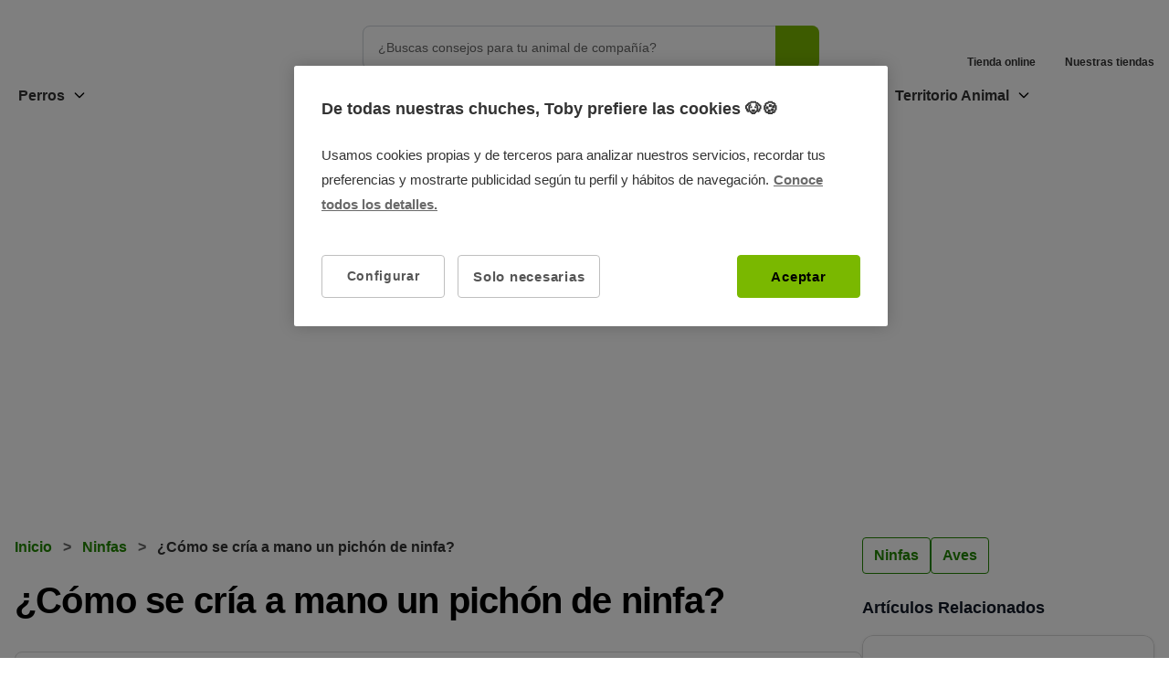

--- FILE ---
content_type: text/html; charset=UTF-8
request_url: https://www.tiendanimal.es/articulos/como-se-cria-a-mano-un-pichon-de-ninfa/
body_size: 36987
content:
<!DOCTYPE html>
<html lang="es" prefix="og: https://ogp.me/ns#">
<head>
    <meta charset="UTF-8">
    <meta name="viewport" content="width=device-width, initial-scale=1">
    <link rel="profile" href="https://gmpg.org/xfn/11">
    
    <style type='text/css'>
    /* Estilos específicos para ta_doofinder */
    .ta_doofinder, 
    [id*='doofinder'], 
    [class*='doofinder'],
    div[id*='doofinder'],
    div[class*='doofinder'] {
        font-family: 'Nunito', sans-serif !important;
        background-color: white !important;
        border-radius: 12px !important;
        padding: 2rem !important;
        margin: 2rem 0 !important;
        max-width: 1440px !important;
        margin-left: auto !important;
        margin-right: auto !important;
    }
    
    .ta_doofinder div,
    [id*='doofinder'] div,
    [class*='doofinder'] div,
    div[id*='doofinder'] div,
    div[class*='doofinder'] div {
        background-color: white !important;
        border: 1px solid #d9d9d9 !important;
        border-radius: 12px !important;
        padding: 1rem !important;
        margin-bottom: 1rem !important;
        display: flex !important;
        flex-direction: column !important;
        align-items: center !important;
        text-align: center !important;
        transition: transform 0.2s ease !important;
    }
    
    .ta_doofinder div:hover,
    [id*='doofinder'] div:hover,
    [class*='doofinder'] div:hover,
    div[id*='doofinder'] div:hover,
    div[class*='doofinder'] div:hover {
        transform: translateY(-2px) !important;
    }
    
    .ta_doofinder img,
    [id*='doofinder'] img,
    [class*='doofinder'] img,
    div[id*='doofinder'] img,
    div[class*='doofinder'] img {
        max-width: 200px !important;
        height: 120px !important;
        object-fit: contain !important;
        margin-bottom: 0.75rem !important;
        border-radius: 8px !important;
    }
    
    .ta_doofinder a,
    [id*='doofinder'] a,
    [class*='doofinder'] a,
    div[id*='doofinder'] a,
    div[class*='doofinder'] a {
        font-family: 'Nunito', sans-serif !important;
        font-size: 1rem !important;
        font-weight: 400 !important;
        color: #1e1e1e !important;
        text-decoration: none !important;
        display: block !important;
        text-align: center !important;
        margin-bottom: 0.75rem !important;
    }
    
    .ta_doofinder a:hover,
    [id*='doofinder'] a:hover,
    [class*='doofinder'] a:hover,
    div[id*='doofinder'] a:hover,
    div[class*='doofinder'] a:hover {
        color: #228800 !important;
    }
    
    .ta_doofinder strong,
    [id*='doofinder'] strong,
    [class*='doofinder'] strong,
    div[id*='doofinder'] strong,
    div[class*='doofinder'] strong {
        font-family: 'Nunito', sans-serif !important;
        font-size: 1.125rem !important;
        font-weight: 800 !important;
        color: #1e1e1e !important;
        display: block !important;
        text-align: center !important;
        margin-bottom: 0.75rem !important;
    }
    
    .ta_doofinder input,
    .ta_doofinder button,
    [id*='doofinder'] input,
    [id*='doofinder'] button,
    [class*='doofinder'] input,
    [class*='doofinder'] button,
    div[id*='doofinder'] input,
    div[id*='doofinder'] button,
    div[class*='doofinder'] input,
    div[class*='doofinder'] button {
        background-color: transparent !important;
        border: 1px solid #228800 !important;
        border-radius: 4px !important;
        color: #1e1e1e !important;
        font-family: 'Nunito', sans-serif !important;
        font-size: 1rem !important;
        font-weight: 800 !important;
        padding: 0.75rem 1rem !important;
        cursor: pointer !important;
        transition: all 0.2s ease !important;
        max-width: 200px !important;
        width: 100% !important;
    }
    
    .ta_doofinder input:hover,
    .ta_doofinder button:hover,
    [id*='doofinder'] input:hover,
    [id*='doofinder'] button:hover,
    [class*='doofinder'] input:hover,
    [class*='doofinder'] button:hover,
    div[id*='doofinder'] input:hover,
    div[id*='doofinder'] button:hover,
    div[class*='doofinder'] input:hover,
    div[class*='doofinder'] button:hover {
        background-color: #1a6b00 !important;
        color: white !important;
        transform: translateY(-1px) !important;
    }
    
    /* Grid para home */
    body.home .ta_doofinder,
    body.front-page .ta_doofinder,
    body.home [id*='doofinder'],
    body.front-page [id*='doofinder'],
    body.home [class*='doofinder'],
    body.front-page [class*='doofinder'] {
        display: grid !important;
        grid-template-columns: repeat(auto-fit, minmax(250px, 1fr)) !important;
        gap: 1.5rem !important;
    }
    
    @media (max-width: 768px) {
        body.home .ta_doofinder,
        body.front-page .ta_doofinder,
        body.home [id*='doofinder'],
        body.front-page [id*='doofinder'],
        body.home [class*='doofinder'],
        body.front-page [class*='doofinder'] {
            grid-template-columns: 1fr !important;
            gap: 1rem !important;
        }
    }
    </style>	<style>img:is([sizes="auto" i], [sizes^="auto," i]) { contain-intrinsic-size: 3000px 1500px }</style>
	<style>#generate-slideout-menu { display: none !important; }</style>    <!-- Favicon estándar -->
    <link rel="icon" type="image/x-icon" href="https://www.tiendanimal.es/articulos/wp-content/themes/astra-child-ta/assets/images/favicon.ico">
    <link rel="shortcut icon" type="image/x-icon" href="https://www.tiendanimal.es/articulos/wp-content/themes/astra-child-ta/assets/images/favicon.ico">
    
    <!-- Favicon PNG para diferentes tamaños -->
    <link rel="icon" type="image/png" sizes="16x16" href="https://www.tiendanimal.es/articulos/wp-content/themes/astra-child-ta/assets/images/favicon-16x16.png">
    <link rel="icon" type="image/png" sizes="32x32" href="https://www.tiendanimal.es/articulos/wp-content/themes/astra-child-ta/assets/images/favicon-32x32.png">
    
    <!-- Apple Touch Icon -->
    <link rel="apple-touch-icon" sizes="180x180" href="https://www.tiendanimal.es/articulos/wp-content/themes/astra-child-ta/assets/images/apple-touch-icon.png">
    
    <!-- Android -->
    <link rel="icon" type="image/png" sizes="192x192" href="https://www.tiendanimal.es/articulos/wp-content/themes/astra-child-ta/assets/images/android-chrome-192x192.png">
    <link rel="icon" type="image/png" sizes="512x512" href="https://www.tiendanimal.es/articulos/wp-content/themes/astra-child-ta/assets/images/android-chrome-512x512.png">
    
    <!-- Manifest (solo si quieres PWA) -->
    <!-- <link rel="manifest" href="https://www.tiendanimal.es/articulos/wp-content/themes/astra-child-ta/assets/images/site.webmanifest"> -->
    <!-- Google Tag Manager TA Blog GTM 1.0.2 -->
<!-- Host: www.tiendanimal.es -->
<!-- Locale: es_ES -->
<!-- isTests:  -->
<!-- getIdentificadorUA: UA-9030086-1 -->
<script>
dataLayer = [{"IdentificadorUA":"UA-9030086-1","pageType":"post-blog","dynx_pagetype":"post-blog","pageCategory":"Ninfas","pageCategoryId":3440,"ecomm_category":"Ninfas"}];
var cache_page=true;(function(w,d,s,l,i){w[l]=w[l]||[];w[l].push({'gtm.start': new Date().getTime(),event:'gtm.js'});
var f=d.getElementsByTagName(s)[0], j=d.createElement(s),dl=l!='dataLayer'?'&l='+l:'';j.async=true;j.src= '//www.googletagmanager.com/gtm.js?id='+i+dl;f.parentNode.insertBefore(j,f); })(window,document,'script','dataLayer','GTM-MRHJ53')
</script>
<!-- End Google Tag Manager TA Blog GTM 1.0.2 -->

<!-- Optimización para motores de búsqueda de Rank Math -  https://rankmath.com/ -->
<title>¿Cómo se cría a mano un pichón de ninfa? - Tiendanimal</title><link rel="stylesheet" href="https://www.tiendanimal.es/articulos/wp-content/cache/min/1/1200f03c7076baa848ac3f7cebd0f7d1.css" media="all" data-minify="1" />
<meta name="description" content="Algunos trucos y consejos para alimentar a mano a las cría de Ninfa con los accesorios y procedimientos adecuados. ¡Pincha para saber más!"/>
<meta name="robots" content="follow, index, max-snippet:-1, max-video-preview:-1, max-image-preview:large"/>
<link rel="canonical" href="https://www.tiendanimal.es/articulos/como-se-cria-a-mano-un-pichon-de-ninfa/" />
<meta property="og:locale" content="es_ES" />
<meta property="og:type" content="article" />
<meta property="og:title" content="¿Cómo se cría a mano un pichón de ninfa? - Tiendanimal" />
<meta property="og:description" content="Algunos trucos y consejos para alimentar a mano a las cría de Ninfa con los accesorios y procedimientos adecuados. ¡Pincha para saber más!" />
<meta property="og:url" content="https://www.tiendanimal.es/articulos/como-se-cria-a-mano-un-pichon-de-ninfa/" />
<meta property="article:tag" content="cría" />
<meta property="article:tag" content="cuidados e higiene" />
<meta property="article:section" content="Ninfas" />
<meta property="og:updated_time" content="2023-12-18T16:50:25+01:00" />
<meta property="og:image" content="https://www.tiendanimal.es/articulos/wp-content/uploads/2013/06/¿Como-se-cría-a-mano-un-pichón-de-ninfa_.jpg" />
<meta property="og:image:secure_url" content="https://www.tiendanimal.es/articulos/wp-content/uploads/2013/06/¿Como-se-cría-a-mano-un-pichón-de-ninfa_.jpg" />
<meta property="og:image:width" content="900" />
<meta property="og:image:height" content="600" />
<meta property="og:image:alt" content="¿Como se cría a mano un pichón de ninfa_" />
<meta property="og:image:type" content="image/jpeg" />
<meta property="article:published_time" content="2013-06-29T02:46:54+02:00" />
<meta property="article:modified_time" content="2023-12-18T16:50:25+01:00" />
<meta name="twitter:card" content="summary_large_image" />
<meta name="twitter:title" content="¿Cómo se cría a mano un pichón de ninfa? - Tiendanimal" />
<meta name="twitter:description" content="Algunos trucos y consejos para alimentar a mano a las cría de Ninfa con los accesorios y procedimientos adecuados. ¡Pincha para saber más!" />
<meta name="twitter:image" content="https://www.tiendanimal.es/articulos/wp-content/uploads/2013/06/¿Como-se-cría-a-mano-un-pichón-de-ninfa_.jpg" />
<meta name="twitter:label1" content="Escrito por" />
<meta name="twitter:data1" content="Miriam Zazo" />
<meta name="twitter:label2" content="Tiempo de lectura" />
<meta name="twitter:data2" content="3 minutos" />
<script type="application/ld+json" class="rank-math-schema">{"@context":"https://schema.org","@graph":[{"@type":"Organization","@id":"https://www.tiendanimal.es/articulos/#organization","name":"Tiendanimal","logo":{"@type":"ImageObject","@id":"https://www.tiendanimal.es/articulos/#logo","url":"https://www.tiendanimal.es/articulos/wp-content/uploads/2022/06/TIENDA-ANIMAL_CABECERA-BLOG-789x140__CABECERA-BLOG_grande.svg","contentUrl":"https://www.tiendanimal.es/articulos/wp-content/uploads/2022/06/TIENDA-ANIMAL_CABECERA-BLOG-789x140__CABECERA-BLOG_grande.svg","inLanguage":"es"}},{"@type":"WebSite","@id":"https://www.tiendanimal.es/articulos/#website","url":"https://www.tiendanimal.es/articulos","publisher":{"@id":"https://www.tiendanimal.es/articulos/#organization"},"inLanguage":"es"},{"@type":"ImageObject","@id":"https://www.tiendanimal.es/articulos/wp-content/uploads/2013/06/\u00bfComo-se-cr\u00eda-a-mano-un-pich\u00f3n-de-ninfa_.jpg","url":"https://www.tiendanimal.es/articulos/wp-content/uploads/2013/06/\u00bfComo-se-cr\u00eda-a-mano-un-pich\u00f3n-de-ninfa_.jpg","width":"900","height":"600","caption":"\u00bfComo se cr\u00eda a mano un pich\u00f3n de ninfa_","inLanguage":"es"},{"@type":"BreadcrumbList","@id":"https://www.tiendanimal.es/articulos/como-se-cria-a-mano-un-pichon-de-ninfa/#breadcrumb","itemListElement":[{"@type":"ListItem","position":"1","item":{"@id":"https://www.tiendanimal.es/articulos","name":"Inicio"}},{"@type":"ListItem","position":"2","item":{"@id":"https://www.tiendanimal.es/articulos/aves/ninfas/","name":"Ninfas"}},{"@type":"ListItem","position":"3","item":{"@id":"https://www.tiendanimal.es/articulos/como-se-cria-a-mano-un-pichon-de-ninfa/","name":"\u00bfC\u00f3mo se cr\u00eda a mano un pich\u00f3n de ninfa?"}}]},{"@type":"WebPage","@id":"https://www.tiendanimal.es/articulos/como-se-cria-a-mano-un-pichon-de-ninfa/#webpage","url":"https://www.tiendanimal.es/articulos/como-se-cria-a-mano-un-pichon-de-ninfa/","name":"\u00bfC\u00f3mo se cr\u00eda a mano un pich\u00f3n de ninfa? - Tiendanimal","datePublished":"2013-06-29T02:46:54+02:00","dateModified":"2023-12-18T16:50:25+01:00","isPartOf":{"@id":"https://www.tiendanimal.es/articulos/#website"},"primaryImageOfPage":{"@id":"https://www.tiendanimal.es/articulos/wp-content/uploads/2013/06/\u00bfComo-se-cr\u00eda-a-mano-un-pich\u00f3n-de-ninfa_.jpg"},"inLanguage":"es","breadcrumb":{"@id":"https://www.tiendanimal.es/articulos/como-se-cria-a-mano-un-pichon-de-ninfa/#breadcrumb"}},{"@type":"Person","@id":"https://www.tiendanimal.es/articulos/author/miriammake/","name":"Miriam Zazo","url":"https://www.tiendanimal.es/articulos/author/miriammake/","image":{"@type":"ImageObject","@id":"https://secure.gravatar.com/avatar/530674f3160ae6dbad7f50cf69f360745458eddfdad371cc34727e8ee2807abf?s=96&amp;d=mm&amp;r=g","url":"https://secure.gravatar.com/avatar/530674f3160ae6dbad7f50cf69f360745458eddfdad371cc34727e8ee2807abf?s=96&amp;d=mm&amp;r=g","caption":"Miriam Zazo","inLanguage":"es"},"worksFor":{"@id":"https://www.tiendanimal.es/articulos/#organization"}},{"@type":"BlogPosting","headline":"\u00bfC\u00f3mo se cr\u00eda a mano un pich\u00f3n de ninfa? - Tiendanimal","keywords":"cr\u00eda ninfa","datePublished":"2013-06-29T02:46:54+02:00","dateModified":"2023-12-18T16:50:25+01:00","articleSection":"Aves, Ninfas","author":{"@id":"https://www.tiendanimal.es/articulos/author/miriammake/","name":"Miriam Zazo"},"publisher":{"@id":"https://www.tiendanimal.es/articulos/#organization"},"description":"Algunos trucos y consejos para alimentar a mano a las cr\u00eda de Ninfa con los accesorios y procedimientos adecuados. \u00a1Pincha para saber m\u00e1s!","name":"\u00bfC\u00f3mo se cr\u00eda a mano un pich\u00f3n de ninfa? - Tiendanimal","@id":"https://www.tiendanimal.es/articulos/como-se-cria-a-mano-un-pichon-de-ninfa/#richSnippet","isPartOf":{"@id":"https://www.tiendanimal.es/articulos/como-se-cria-a-mano-un-pichon-de-ninfa/#webpage"},"image":{"@id":"https://www.tiendanimal.es/articulos/wp-content/uploads/2013/06/\u00bfComo-se-cr\u00eda-a-mano-un-pich\u00f3n-de-ninfa_.jpg"},"inLanguage":"es","mainEntityOfPage":{"@id":"https://www.tiendanimal.es/articulos/como-se-cria-a-mano-un-pichon-de-ninfa/#webpage"}}]}</script>
<!-- /Plugin Rank Math WordPress SEO -->

<link href='https://fonts.gstatic.com' crossorigin rel='preconnect' />

<style id='astra-theme-css-inline-css'>
:root{--ast-post-nav-space:0;--ast-container-default-xlg-padding:2.5em;--ast-container-default-lg-padding:2.5em;--ast-container-default-slg-padding:2em;--ast-container-default-md-padding:2.5em;--ast-container-default-sm-padding:2.5em;--ast-container-default-xs-padding:2.4em;--ast-container-default-xxs-padding:1.8em;--ast-code-block-background:#ECEFF3;--ast-comment-inputs-background:#F9FAFB;--ast-normal-container-width:1200px;--ast-narrow-container-width:750px;--ast-blog-title-font-weight:600;--ast-blog-meta-weight:600;--ast-global-color-primary:var(--ast-global-color-4);--ast-global-color-secondary:var(--ast-global-color-5);--ast-global-color-alternate-background:var(--ast-global-color-6);--ast-global-color-subtle-background:var(--ast-global-color-7);--ast-bg-style-guide:#F8FAFC;--ast-shadow-style-guide:0px 0px 4px 0 #00000057;--ast-global-dark-bg-style:#fff;--ast-global-dark-lfs:#fbfbfb;--ast-widget-bg-color:#fafafa;--ast-wc-container-head-bg-color:#fbfbfb;--ast-title-layout-bg:#eeeeee;--ast-search-border-color:#e7e7e7;--ast-lifter-hover-bg:#e6e6e6;--ast-gallery-block-color:#000;--srfm-color-input-label:var(--ast-global-color-2);}html{font-size:100%;}a{color:var(--ast-global-color-0);}a:hover,a:focus{color:var(--ast-global-color-1);}body,button,input,select,textarea,.ast-button,.ast-custom-button{font-family:-apple-system,BlinkMacSystemFont,Segoe UI,Roboto,Oxygen-Sans,Ubuntu,Cantarell,Helvetica Neue,sans-serif;font-weight:400;font-size:16px;font-size:1rem;line-height:var(--ast-body-line-height,1.65);}blockquote{color:var(--ast-global-color-3);}h1,h2,h3,h4,h5,h6,.entry-content :where(h1,h2,h3,h4,h5,h6),.site-title,.site-title a{font-weight:600;}.ast-site-identity .site-title a{color:var(--ast-global-color-2);}.site-title{font-size:26px;font-size:1.625rem;display:block;}.site-header .site-description{font-size:15px;font-size:0.9375rem;display:none;}.entry-title{font-size:20px;font-size:1.25rem;}.ast-blog-single-element.ast-taxonomy-container a{font-size:14px;font-size:0.875rem;}.ast-blog-meta-container{font-size:13px;font-size:0.8125rem;}.archive .ast-article-post .ast-article-inner,.blog .ast-article-post .ast-article-inner,.archive .ast-article-post .ast-article-inner:hover,.blog .ast-article-post .ast-article-inner:hover{border-top-left-radius:6px;border-top-right-radius:6px;border-bottom-right-radius:6px;border-bottom-left-radius:6px;overflow:hidden;}h1,.entry-content :where(h1){font-size:36px;font-size:2.25rem;font-weight:600;line-height:1.4em;}h2,.entry-content :where(h2){font-size:30px;font-size:1.875rem;font-weight:600;line-height:1.3em;}h3,.entry-content :where(h3){font-size:24px;font-size:1.5rem;font-weight:600;line-height:1.3em;}h4,.entry-content :where(h4){font-size:20px;font-size:1.25rem;line-height:1.2em;font-weight:600;}h5,.entry-content :where(h5){font-size:18px;font-size:1.125rem;line-height:1.2em;font-weight:600;}h6,.entry-content :where(h6){font-size:16px;font-size:1rem;line-height:1.25em;font-weight:600;}::selection{background-color:var(--ast-global-color-0);color:#ffffff;}body,h1,h2,h3,h4,h5,h6,.entry-title a,.entry-content :where(h1,h2,h3,h4,h5,h6){color:var(--ast-global-color-3);}.tagcloud a:hover,.tagcloud a:focus,.tagcloud a.current-item{color:#ffffff;border-color:var(--ast-global-color-0);background-color:var(--ast-global-color-0);}input:focus,input[type="text"]:focus,input[type="email"]:focus,input[type="url"]:focus,input[type="password"]:focus,input[type="reset"]:focus,input[type="search"]:focus,textarea:focus{border-color:var(--ast-global-color-0);}input[type="radio"]:checked,input[type=reset],input[type="checkbox"]:checked,input[type="checkbox"]:hover:checked,input[type="checkbox"]:focus:checked,input[type=range]::-webkit-slider-thumb{border-color:var(--ast-global-color-0);background-color:var(--ast-global-color-0);box-shadow:none;}.site-footer a:hover + .post-count,.site-footer a:focus + .post-count{background:var(--ast-global-color-0);border-color:var(--ast-global-color-0);}.single .nav-links .nav-previous,.single .nav-links .nav-next{color:var(--ast-global-color-0);}.entry-meta,.entry-meta *{line-height:1.45;color:var(--ast-global-color-0);font-weight:600;}.entry-meta a:not(.ast-button):hover,.entry-meta a:not(.ast-button):hover *,.entry-meta a:not(.ast-button):focus,.entry-meta a:not(.ast-button):focus *,.page-links > .page-link,.page-links .page-link:hover,.post-navigation a:hover{color:var(--ast-global-color-1);}#cat option,.secondary .calendar_wrap thead a,.secondary .calendar_wrap thead a:visited{color:var(--ast-global-color-0);}.secondary .calendar_wrap #today,.ast-progress-val span{background:var(--ast-global-color-0);}.secondary a:hover + .post-count,.secondary a:focus + .post-count{background:var(--ast-global-color-0);border-color:var(--ast-global-color-0);}.calendar_wrap #today > a{color:#ffffff;}.page-links .page-link,.single .post-navigation a{color:var(--ast-global-color-3);}.ast-search-menu-icon .search-form button.search-submit{padding:0 4px;}.ast-search-menu-icon form.search-form{padding-right:0;}.ast-search-menu-icon.slide-search input.search-field{width:0;}.ast-header-search .ast-search-menu-icon.ast-dropdown-active .search-form,.ast-header-search .ast-search-menu-icon.ast-dropdown-active .search-field:focus{transition:all 0.2s;}.search-form input.search-field:focus{outline:none;}.ast-search-menu-icon .search-form button.search-submit:focus,.ast-theme-transparent-header .ast-header-search .ast-dropdown-active .ast-icon,.ast-theme-transparent-header .ast-inline-search .search-field:focus .ast-icon{color:var(--ast-global-color-1);}.ast-header-search .slide-search .search-form{border:2px solid var(--ast-global-color-0);}.ast-header-search .slide-search .search-field{background-color:(--ast-global-dark-bg-style);}.ast-archive-title{color:var(--ast-global-color-2);}.widget-title{font-size:22px;font-size:1.375rem;color:var(--ast-global-color-2);}.ast-single-post .entry-content a,.ast-comment-content a:not(.ast-comment-edit-reply-wrap a){text-decoration:underline;}.ast-single-post .entry-content .uagb-tab a,.ast-single-post .entry-content .uagb-ifb-cta a,.ast-single-post .entry-content .uabb-module-content a,.ast-single-post .entry-content .uagb-post-grid a,.ast-single-post .entry-content .uagb-timeline a,.ast-single-post .entry-content .uagb-toc__wrap a,.ast-single-post .entry-content .uagb-taxomony-box a,.entry-content .wp-block-latest-posts > li > a,.ast-single-post .entry-content .wp-block-file__button,a.ast-post-filter-single,.ast-single-post .ast-comment-content .comment-reply-link,.ast-single-post .ast-comment-content .comment-edit-link{text-decoration:none;}.ast-search-menu-icon.slide-search a:focus-visible:focus-visible,.astra-search-icon:focus-visible,#close:focus-visible,a:focus-visible,.ast-menu-toggle:focus-visible,.site .skip-link:focus-visible,.wp-block-loginout input:focus-visible,.wp-block-search.wp-block-search__button-inside .wp-block-search__inside-wrapper,.ast-header-navigation-arrow:focus-visible,.ast-orders-table__row .ast-orders-table__cell:focus-visible,a#ast-apply-coupon:focus-visible,#ast-apply-coupon:focus-visible,#close:focus-visible,.button.search-submit:focus-visible,#search_submit:focus,.normal-search:focus-visible,.ast-header-account-wrap:focus-visible,.astra-cart-drawer-close:focus,.ast-single-variation:focus,.ast-button:focus{outline-style:dotted;outline-color:inherit;outline-width:thin;}input:focus,input[type="text"]:focus,input[type="email"]:focus,input[type="url"]:focus,input[type="password"]:focus,input[type="reset"]:focus,input[type="search"]:focus,input[type="number"]:focus,textarea:focus,.wp-block-search__input:focus,[data-section="section-header-mobile-trigger"] .ast-button-wrap .ast-mobile-menu-trigger-minimal:focus,.ast-mobile-popup-drawer.active .menu-toggle-close:focus,#ast-scroll-top:focus,#coupon_code:focus,#ast-coupon-code:focus{border-style:dotted;border-color:inherit;border-width:thin;}input{outline:none;}.ast-logo-title-inline .site-logo-img{padding-right:1em;}.site-logo-img img{ transition:all 0.2s linear;}body .ast-oembed-container *{position:absolute;top:0;width:100%;height:100%;left:0;}body .wp-block-embed-pocket-casts .ast-oembed-container *{position:unset;}.ast-single-post-featured-section + article {margin-top: 2em;}.site-content .ast-single-post-featured-section img {width: 100%;overflow: hidden;object-fit: cover;}.ast-separate-container .site-content .ast-single-post-featured-section + article {margin-top: -80px;z-index: 9;position: relative;border-radius: 4px;}@media (min-width: 922px) {.ast-no-sidebar .site-content .ast-article-image-container--wide {margin-left: -120px;margin-right: -120px;max-width: unset;width: unset;}.ast-left-sidebar .site-content .ast-article-image-container--wide,.ast-right-sidebar .site-content .ast-article-image-container--wide {margin-left: -10px;margin-right: -10px;}.site-content .ast-article-image-container--full {margin-left: calc( -50vw + 50%);margin-right: calc( -50vw + 50%);max-width: 100vw;width: 100vw;}.ast-left-sidebar .site-content .ast-article-image-container--full,.ast-right-sidebar .site-content .ast-article-image-container--full {margin-left: -10px;margin-right: -10px;max-width: inherit;width: auto;}}.site > .ast-single-related-posts-container {margin-top: 0;}@media (min-width: 922px) {.ast-desktop .ast-container--narrow {max-width: var(--ast-narrow-container-width);margin: 0 auto;}}input[type="text"],input[type="number"],input[type="email"],input[type="url"],input[type="password"],input[type="search"],input[type=reset],input[type=tel],input[type=date],select,textarea{font-size:16px;font-style:normal;font-weight:400;line-height:24px;width:100%;padding:12px 16px;border-radius:4px;box-shadow:0px 1px 2px 0px rgba(0,0,0,0.05);color:var(--ast-form-input-text,#475569);}input[type="text"],input[type="number"],input[type="email"],input[type="url"],input[type="password"],input[type="search"],input[type=reset],input[type=tel],input[type=date],select{height:40px;}input[type="date"]{border-width:1px;border-style:solid;border-color:var(--ast-border-color);background:var( --ast-global-color-secondary,--ast-global-color-5 );}input[type="text"]:focus,input[type="number"]:focus,input[type="email"]:focus,input[type="url"]:focus,input[type="password"]:focus,input[type="search"]:focus,input[type=reset]:focus,input[type="tel"]:focus,input[type="date"]:focus,select:focus,textarea:focus{border-color:#046BD2;box-shadow:none;outline:none;color:var(--ast-form-input-focus-text,#475569);}label,legend{color:#111827;font-size:14px;font-style:normal;font-weight:500;line-height:20px;}select{padding:6px 10px;}fieldset{padding:30px;border-radius:4px;}button,.ast-button,.button,input[type="button"],input[type="reset"],input[type="submit"],a:where(.wp-block-button__link){border-radius:4px;box-shadow:0px 1px 2px 0px rgba(0,0,0,0.05);}:root{--ast-comment-inputs-background:#FFF;}::placeholder{color:var(--ast-form-field-color,#9CA3AF);}::-ms-input-placeholder{color:var(--ast-form-field-color,#9CA3AF);}@media (max-width:921.9px){#ast-desktop-header{display:none;}}@media (min-width:922px){#ast-mobile-header{display:none;}}.wp-block-buttons.aligncenter{justify-content:center;}@media (max-width:921px){.ast-theme-transparent-header #primary,.ast-theme-transparent-header #secondary{padding:0;}}@media (max-width:921px){.ast-plain-container.ast-no-sidebar #primary{padding:0;}}.ast-plain-container.ast-no-sidebar #primary{margin-top:0;margin-bottom:0;}@media (min-width:1200px){.ast-plain-container.ast-no-sidebar #primary{margin-top:60px;margin-bottom:60px;}}.wp-block-button.is-style-outline .wp-block-button__link{border-color:var(--ast-global-color-0);}div.wp-block-button.is-style-outline > .wp-block-button__link:not(.has-text-color),div.wp-block-button.wp-block-button__link.is-style-outline:not(.has-text-color){color:var(--ast-global-color-0);}.wp-block-button.is-style-outline .wp-block-button__link:hover,.wp-block-buttons .wp-block-button.is-style-outline .wp-block-button__link:focus,.wp-block-buttons .wp-block-button.is-style-outline > .wp-block-button__link:not(.has-text-color):hover,.wp-block-buttons .wp-block-button.wp-block-button__link.is-style-outline:not(.has-text-color):hover{color:#ffffff;background-color:var(--ast-global-color-1);border-color:var(--ast-global-color-1);}.post-page-numbers.current .page-link,.ast-pagination .page-numbers.current{color:#ffffff;border-color:var(--ast-global-color-0);background-color:var(--ast-global-color-0);}.wp-block-buttons .wp-block-button.is-style-outline .wp-block-button__link.wp-element-button,.ast-outline-button,.wp-block-uagb-buttons-child .uagb-buttons-repeater.ast-outline-button{border-color:var(--ast-global-color-0);border-top-width:2px;border-right-width:2px;border-bottom-width:2px;border-left-width:2px;font-family:inherit;font-weight:500;font-size:16px;font-size:1rem;line-height:1em;padding-top:13px;padding-right:30px;padding-bottom:13px;padding-left:30px;}.wp-block-buttons .wp-block-button.is-style-outline > .wp-block-button__link:not(.has-text-color),.wp-block-buttons .wp-block-button.wp-block-button__link.is-style-outline:not(.has-text-color),.ast-outline-button{color:var(--ast-global-color-0);}.wp-block-button.is-style-outline .wp-block-button__link:hover,.wp-block-buttons .wp-block-button.is-style-outline .wp-block-button__link:focus,.wp-block-buttons .wp-block-button.is-style-outline > .wp-block-button__link:not(.has-text-color):hover,.wp-block-buttons .wp-block-button.wp-block-button__link.is-style-outline:not(.has-text-color):hover,.ast-outline-button:hover,.ast-outline-button:focus,.wp-block-uagb-buttons-child .uagb-buttons-repeater.ast-outline-button:hover,.wp-block-uagb-buttons-child .uagb-buttons-repeater.ast-outline-button:focus{color:#ffffff;background-color:var(--ast-global-color-1);border-color:var(--ast-global-color-1);}.ast-single-post .entry-content a.ast-outline-button,.ast-single-post .entry-content .is-style-outline>.wp-block-button__link{text-decoration:none;}.wp-block-button .wp-block-button__link.wp-element-button.is-style-outline:not(.has-background),.wp-block-button.is-style-outline>.wp-block-button__link.wp-element-button:not(.has-background),.ast-outline-button{background-color:transparent;}.uagb-buttons-repeater.ast-outline-button{border-radius:9999px;}@media (max-width:921px){.wp-block-buttons .wp-block-button.is-style-outline .wp-block-button__link.wp-element-button,.ast-outline-button,.wp-block-uagb-buttons-child .uagb-buttons-repeater.ast-outline-button{padding-top:12px;padding-right:28px;padding-bottom:12px;padding-left:28px;}}@media (max-width:544px){.wp-block-buttons .wp-block-button.is-style-outline .wp-block-button__link.wp-element-button,.ast-outline-button,.wp-block-uagb-buttons-child .uagb-buttons-repeater.ast-outline-button{padding-top:10px;padding-right:24px;padding-bottom:10px;padding-left:24px;}}.entry-content[data-ast-blocks-layout] > figure{margin-bottom:1em;}h1.widget-title{font-weight:600;}h2.widget-title{font-weight:600;}h3.widget-title{font-weight:600;}#page{display:flex;flex-direction:column;min-height:100vh;}.ast-404-layout-1 h1.page-title{color:var(--ast-global-color-2);}.single .post-navigation a{line-height:1em;height:inherit;}.error-404 .page-sub-title{font-size:1.5rem;font-weight:inherit;}.search .site-content .content-area .search-form{margin-bottom:0;}#page .site-content{flex-grow:1;}.widget{margin-bottom:1.25em;}#secondary li{line-height:1.5em;}#secondary .wp-block-group h2{margin-bottom:0.7em;}#secondary h2{font-size:1.7rem;}.ast-separate-container .ast-article-post,.ast-separate-container .ast-article-single,.ast-separate-container .comment-respond{padding:2.5em;}.ast-separate-container .ast-article-single .ast-article-single{padding:0;}.ast-article-single .wp-block-post-template-is-layout-grid{padding-left:0;}.ast-separate-container .comments-title,.ast-narrow-container .comments-title{padding:1.5em 2em;}.ast-page-builder-template .comment-form-textarea,.ast-comment-formwrap .ast-grid-common-col{padding:0;}.ast-comment-formwrap{padding:0;display:inline-flex;column-gap:20px;width:100%;margin-left:0;margin-right:0;}.comments-area textarea#comment:focus,.comments-area textarea#comment:active,.comments-area .ast-comment-formwrap input[type="text"]:focus,.comments-area .ast-comment-formwrap input[type="text"]:active {box-shadow:none;outline:none;}.archive.ast-page-builder-template .entry-header{margin-top:2em;}.ast-page-builder-template .ast-comment-formwrap{width:100%;}.entry-title{margin-bottom:0.6em;}.ast-archive-description p{font-size:inherit;font-weight:inherit;line-height:inherit;}.ast-article-single img{box-shadow:0 0 30px 0 rgba(0,0,0,.15);-webkit-box-shadow:0 0 30px 0 rgba(0,0,0,.15);-moz-box-shadow:0 0 30px 0 rgba(0,0,0,.15);}.ast-separate-container .ast-comment-list li.depth-1,.hentry{margin-bottom:1.5em;}.site-content section.ast-archive-description{margin-bottom:2em;}@media (min-width:921px){.ast-left-sidebar.ast-page-builder-template #secondary,.archive.ast-right-sidebar.ast-page-builder-template .site-main{padding-left:20px;padding-right:20px;}}@media (max-width:544px){.ast-comment-formwrap.ast-row{column-gap:10px;display:inline-block;}#ast-commentform .ast-grid-common-col{position:relative;width:100%;}}@media (min-width:1201px){.ast-separate-container .ast-article-post,.ast-separate-container .ast-article-single,.ast-separate-container .ast-author-box,.ast-separate-container .ast-404-layout-1,.ast-separate-container .no-results{padding:2.5em;}}@media (max-width:921px){.ast-left-sidebar #content > .ast-container{display:flex;flex-direction:column-reverse;width:100%;}}@media (min-width:922px){.ast-separate-container.ast-right-sidebar #primary,.ast-separate-container.ast-left-sidebar #primary{border:0;}.search-no-results.ast-separate-container #primary{margin-bottom:4em;}}.wp-block-button .wp-block-button__link{color:#ffffff;}.wp-block-button .wp-block-button__link:hover,.wp-block-button .wp-block-button__link:focus{color:#ffffff;background-color:var(--ast-global-color-1);border-color:var(--ast-global-color-1);}.wp-block-button .wp-block-button__link,.wp-block-search .wp-block-search__button,body .wp-block-file .wp-block-file__button{border-color:var(--ast-global-color-0);background-color:var(--ast-global-color-0);color:#ffffff;font-family:inherit;font-weight:500;line-height:1em;font-size:16px;font-size:1rem;padding-top:15px;padding-right:30px;padding-bottom:15px;padding-left:30px;}.ast-single-post .entry-content .wp-block-button .wp-block-button__link,.ast-single-post .entry-content .wp-block-search .wp-block-search__button,body .entry-content .wp-block-file .wp-block-file__button{text-decoration:none;}@media (max-width:921px){.wp-block-button .wp-block-button__link,.wp-block-search .wp-block-search__button,body .wp-block-file .wp-block-file__button{padding-top:14px;padding-right:28px;padding-bottom:14px;padding-left:28px;}}@media (max-width:544px){.wp-block-button .wp-block-button__link,.wp-block-search .wp-block-search__button,body .wp-block-file .wp-block-file__button{padding-top:12px;padding-right:24px;padding-bottom:12px;padding-left:24px;}}.menu-toggle,button,.ast-button,.ast-custom-button,.button,input#submit,input[type="button"],input[type="submit"],input[type="reset"],#comments .submit,.search .search-submit,form[CLASS*="wp-block-search__"].wp-block-search .wp-block-search__inside-wrapper .wp-block-search__button,body .wp-block-file .wp-block-file__button,.search .search-submit{border-style:solid;border-top-width:0;border-right-width:0;border-left-width:0;border-bottom-width:0;color:#ffffff;border-color:var(--ast-global-color-0);background-color:var(--ast-global-color-0);padding-top:15px;padding-right:30px;padding-bottom:15px;padding-left:30px;font-family:inherit;font-weight:500;font-size:16px;font-size:1rem;line-height:1em;}button:focus,.menu-toggle:hover,button:hover,.ast-button:hover,.ast-custom-button:hover .button:hover,.ast-custom-button:hover ,input[type=reset]:hover,input[type=reset]:focus,input#submit:hover,input#submit:focus,input[type="button"]:hover,input[type="button"]:focus,input[type="submit"]:hover,input[type="submit"]:focus,form[CLASS*="wp-block-search__"].wp-block-search .wp-block-search__inside-wrapper .wp-block-search__button:hover,form[CLASS*="wp-block-search__"].wp-block-search .wp-block-search__inside-wrapper .wp-block-search__button:focus,body .wp-block-file .wp-block-file__button:hover,body .wp-block-file .wp-block-file__button:focus{color:#ffffff;background-color:var(--ast-global-color-1);border-color:var(--ast-global-color-1);}form[CLASS*="wp-block-search__"].wp-block-search .wp-block-search__inside-wrapper .wp-block-search__button.has-icon{padding-top:calc(15px - 3px);padding-right:calc(30px - 3px);padding-bottom:calc(15px - 3px);padding-left:calc(30px - 3px);}@media (max-width:921px){.menu-toggle,button,.ast-button,.ast-custom-button,.button,input#submit,input[type="button"],input[type="submit"],input[type="reset"],#comments .submit,.search .search-submit,form[CLASS*="wp-block-search__"].wp-block-search .wp-block-search__inside-wrapper .wp-block-search__button,body .wp-block-file .wp-block-file__button,.search .search-submit{padding-top:14px;padding-right:28px;padding-bottom:14px;padding-left:28px;}}@media (max-width:544px){.menu-toggle,button,.ast-button,.ast-custom-button,.button,input#submit,input[type="button"],input[type="submit"],input[type="reset"],#comments .submit,.search .search-submit,form[CLASS*="wp-block-search__"].wp-block-search .wp-block-search__inside-wrapper .wp-block-search__button,body .wp-block-file .wp-block-file__button,.search .search-submit{padding-top:12px;padding-right:24px;padding-bottom:12px;padding-left:24px;}}@media (max-width:921px){.ast-mobile-header-stack .main-header-bar .ast-search-menu-icon{display:inline-block;}.ast-header-break-point.ast-header-custom-item-outside .ast-mobile-header-stack .main-header-bar .ast-search-icon{margin:0;}.ast-comment-avatar-wrap img{max-width:2.5em;}.ast-comment-meta{padding:0 1.8888em 1.3333em;}}@media (min-width:544px){.ast-container{max-width:100%;}}@media (max-width:544px){.ast-separate-container .ast-article-post,.ast-separate-container .ast-article-single,.ast-separate-container .comments-title,.ast-separate-container .ast-archive-description{padding:1.5em 1em;}.ast-separate-container #content .ast-container{padding-left:0.54em;padding-right:0.54em;}.ast-separate-container .ast-comment-list .bypostauthor{padding:.5em;}.ast-search-menu-icon.ast-dropdown-active .search-field{width:170px;}} #ast-mobile-header .ast-site-header-cart-li a{pointer-events:none;}.ast-separate-container{background-color:var(--ast-global-color-5);}@media (max-width:921px){.site-title{display:block;}.site-header .site-description{display:none;}h1,.entry-content :where(h1){font-size:30px;font-size:1.875rem;}h2,.entry-content :where(h2){font-size:25px;font-size:1.5625rem;}h3,.entry-content :where(h3){font-size:20px;font-size:1.25rem;}}@media (max-width:544px){.site-title{display:block;}.site-header .site-description{display:none;}h1,.entry-content :where(h1){font-size:30px;font-size:1.875rem;}h2,.entry-content :where(h2){font-size:25px;font-size:1.5625rem;}h3,.entry-content :where(h3){font-size:20px;font-size:1.25rem;}}@media (max-width:921px){html{font-size:91.2%;}}@media (max-width:544px){html{font-size:91.2%;}}@media (min-width:922px){.ast-container{max-width:1240px;}}@media (min-width:922px){.site-content .ast-container{display:flex;}}@media (max-width:921px){.site-content .ast-container{flex-direction:column;}}.entry-content :where(h1,h2,h3,h4,h5,h6){clear:none;}@media (min-width:922px){.main-header-menu .sub-menu .menu-item.ast-left-align-sub-menu:hover > .sub-menu,.main-header-menu .sub-menu .menu-item.ast-left-align-sub-menu.focus > .sub-menu{margin-left:-0px;}}.entry-content li > p{margin-bottom:0;}.site .comments-area{padding-bottom:2em;margin-top:2em;}.wp-block-file {display: flex;align-items: center;flex-wrap: wrap;justify-content: space-between;}.wp-block-pullquote {border: none;}.wp-block-pullquote blockquote::before {content: "\201D";font-family: "Helvetica",sans-serif;display: flex;transform: rotate( 180deg );font-size: 6rem;font-style: normal;line-height: 1;font-weight: bold;align-items: center;justify-content: center;}.has-text-align-right > blockquote::before {justify-content: flex-start;}.has-text-align-left > blockquote::before {justify-content: flex-end;}figure.wp-block-pullquote.is-style-solid-color blockquote {max-width: 100%;text-align: inherit;}:root {--wp--custom--ast-default-block-top-padding: 3em;--wp--custom--ast-default-block-right-padding: 3em;--wp--custom--ast-default-block-bottom-padding: 3em;--wp--custom--ast-default-block-left-padding: 3em;--wp--custom--ast-container-width: 1200px;--wp--custom--ast-content-width-size: 1200px;--wp--custom--ast-wide-width-size: calc(1200px + var(--wp--custom--ast-default-block-left-padding) + var(--wp--custom--ast-default-block-right-padding));}.ast-narrow-container {--wp--custom--ast-content-width-size: 750px;--wp--custom--ast-wide-width-size: 750px;}@media(max-width: 921px) {:root {--wp--custom--ast-default-block-top-padding: 3em;--wp--custom--ast-default-block-right-padding: 2em;--wp--custom--ast-default-block-bottom-padding: 3em;--wp--custom--ast-default-block-left-padding: 2em;}}@media(max-width: 544px) {:root {--wp--custom--ast-default-block-top-padding: 3em;--wp--custom--ast-default-block-right-padding: 1.5em;--wp--custom--ast-default-block-bottom-padding: 3em;--wp--custom--ast-default-block-left-padding: 1.5em;}}.entry-content > .wp-block-group,.entry-content > .wp-block-cover,.entry-content > .wp-block-columns {padding-top: var(--wp--custom--ast-default-block-top-padding);padding-right: var(--wp--custom--ast-default-block-right-padding);padding-bottom: var(--wp--custom--ast-default-block-bottom-padding);padding-left: var(--wp--custom--ast-default-block-left-padding);}.ast-plain-container.ast-no-sidebar .entry-content > .alignfull,.ast-page-builder-template .ast-no-sidebar .entry-content > .alignfull {margin-left: calc( -50vw + 50%);margin-right: calc( -50vw + 50%);max-width: 100vw;width: 100vw;}.ast-plain-container.ast-no-sidebar .entry-content .alignfull .alignfull,.ast-page-builder-template.ast-no-sidebar .entry-content .alignfull .alignfull,.ast-plain-container.ast-no-sidebar .entry-content .alignfull .alignwide,.ast-page-builder-template.ast-no-sidebar .entry-content .alignfull .alignwide,.ast-plain-container.ast-no-sidebar .entry-content .alignwide .alignfull,.ast-page-builder-template.ast-no-sidebar .entry-content .alignwide .alignfull,.ast-plain-container.ast-no-sidebar .entry-content .alignwide .alignwide,.ast-page-builder-template.ast-no-sidebar .entry-content .alignwide .alignwide,.ast-plain-container.ast-no-sidebar .entry-content .wp-block-column .alignfull,.ast-page-builder-template.ast-no-sidebar .entry-content .wp-block-column .alignfull,.ast-plain-container.ast-no-sidebar .entry-content .wp-block-column .alignwide,.ast-page-builder-template.ast-no-sidebar .entry-content .wp-block-column .alignwide {margin-left: auto;margin-right: auto;width: 100%;}[data-ast-blocks-layout] .wp-block-separator:not(.is-style-dots) {height: 0;}[data-ast-blocks-layout] .wp-block-separator {margin: 20px auto;}[data-ast-blocks-layout] .wp-block-separator:not(.is-style-wide):not(.is-style-dots) {max-width: 100px;}[data-ast-blocks-layout] .wp-block-separator.has-background {padding: 0;}.entry-content[data-ast-blocks-layout] > * {max-width: var(--wp--custom--ast-content-width-size);margin-left: auto;margin-right: auto;}.entry-content[data-ast-blocks-layout] > .alignwide {max-width: var(--wp--custom--ast-wide-width-size);}.entry-content[data-ast-blocks-layout] .alignfull {max-width: none;}.entry-content .wp-block-columns {margin-bottom: 0;}blockquote {margin: 1.5em;border-color: rgba(0,0,0,0.05);}.wp-block-quote:not(.has-text-align-right):not(.has-text-align-center) {border-left: 5px solid rgba(0,0,0,0.05);}.has-text-align-right > blockquote,blockquote.has-text-align-right {border-right: 5px solid rgba(0,0,0,0.05);}.has-text-align-left > blockquote,blockquote.has-text-align-left {border-left: 5px solid rgba(0,0,0,0.05);}.wp-block-site-tagline,.wp-block-latest-posts .read-more {margin-top: 15px;}.wp-block-loginout p label {display: block;}.wp-block-loginout p:not(.login-remember):not(.login-submit) input {width: 100%;}.wp-block-loginout input:focus {border-color: transparent;}.wp-block-loginout input:focus {outline: thin dotted;}.entry-content .wp-block-media-text .wp-block-media-text__content {padding: 0 0 0 8%;}.entry-content .wp-block-media-text.has-media-on-the-right .wp-block-media-text__content {padding: 0 8% 0 0;}.entry-content .wp-block-media-text.has-background .wp-block-media-text__content {padding: 8%;}.entry-content .wp-block-cover:not([class*="background-color"]):not(.has-text-color.has-link-color) .wp-block-cover__inner-container,.entry-content .wp-block-cover:not([class*="background-color"]) .wp-block-cover-image-text,.entry-content .wp-block-cover:not([class*="background-color"]) .wp-block-cover-text,.entry-content .wp-block-cover-image:not([class*="background-color"]) .wp-block-cover__inner-container,.entry-content .wp-block-cover-image:not([class*="background-color"]) .wp-block-cover-image-text,.entry-content .wp-block-cover-image:not([class*="background-color"]) .wp-block-cover-text {color: var(--ast-global-color-primary,var(--ast-global-color-5));}.wp-block-loginout .login-remember input {width: 1.1rem;height: 1.1rem;margin: 0 5px 4px 0;vertical-align: middle;}.wp-block-latest-posts > li > *:first-child,.wp-block-latest-posts:not(.is-grid) > li:first-child {margin-top: 0;}.entry-content > .wp-block-buttons,.entry-content > .wp-block-uagb-buttons {margin-bottom: 1.5em;}.wp-block-search__inside-wrapper .wp-block-search__input {padding: 0 10px;color: var(--ast-global-color-3);background: var(--ast-global-color-primary,var(--ast-global-color-5));border-color: var(--ast-border-color);}.wp-block-latest-posts .read-more {margin-bottom: 1.5em;}.wp-block-search__no-button .wp-block-search__inside-wrapper .wp-block-search__input {padding-top: 5px;padding-bottom: 5px;}.wp-block-latest-posts .wp-block-latest-posts__post-date,.wp-block-latest-posts .wp-block-latest-posts__post-author {font-size: 1rem;}.wp-block-latest-posts > li > *,.wp-block-latest-posts:not(.is-grid) > li {margin-top: 12px;margin-bottom: 12px;}.ast-page-builder-template .entry-content[data-ast-blocks-layout] > *,.ast-page-builder-template .entry-content[data-ast-blocks-layout] > .alignfull:where(:not(.wp-block-group):not(.uagb-is-root-container):not(.spectra-is-root-container)) > * {max-width: none;}.ast-page-builder-template .entry-content[data-ast-blocks-layout] > .alignwide:where(:not(.uagb-is-root-container):not(.spectra-is-root-container)) > * {max-width: var(--wp--custom--ast-wide-width-size);}.ast-page-builder-template .entry-content[data-ast-blocks-layout] > .inherit-container-width > *,.ast-page-builder-template .entry-content[data-ast-blocks-layout] > *:not(.wp-block-group):where(:not(.uagb-is-root-container):not(.spectra-is-root-container)) > *,.entry-content[data-ast-blocks-layout] > .wp-block-cover .wp-block-cover__inner-container {max-width: none ;margin-left: auto;margin-right: auto;}.entry-content[data-ast-blocks-layout] .wp-block-cover:not(.alignleft):not(.alignright) {width: auto;}@media(max-width: 1200px) {.ast-separate-container .entry-content > .alignfull,.ast-separate-container .entry-content[data-ast-blocks-layout] > .alignwide,.ast-plain-container .entry-content[data-ast-blocks-layout] > .alignwide,.ast-plain-container .entry-content .alignfull {margin-left: calc(-1 * min(var(--ast-container-default-xlg-padding),20px)) ;margin-right: calc(-1 * min(var(--ast-container-default-xlg-padding),20px));}}@media(min-width: 1201px) {.ast-separate-container .entry-content > .alignfull {margin-left: calc(-1 * var(--ast-container-default-xlg-padding) );margin-right: calc(-1 * var(--ast-container-default-xlg-padding) );}.ast-separate-container .entry-content[data-ast-blocks-layout] > .alignwide,.ast-plain-container .entry-content[data-ast-blocks-layout] > .alignwide {margin-left: auto;margin-right: auto;}}@media(min-width: 921px) {.ast-separate-container .entry-content .wp-block-group.alignwide:not(.inherit-container-width) > :where(:not(.alignleft):not(.alignright)),.ast-plain-container .entry-content .wp-block-group.alignwide:not(.inherit-container-width) > :where(:not(.alignleft):not(.alignright)) {max-width: calc( var(--wp--custom--ast-content-width-size) + 80px );}.ast-plain-container.ast-right-sidebar .entry-content[data-ast-blocks-layout] .alignfull,.ast-plain-container.ast-left-sidebar .entry-content[data-ast-blocks-layout] .alignfull {margin-left: -60px;margin-right: -60px;}}@media(min-width: 544px) {.entry-content > .alignleft {margin-right: 20px;}.entry-content > .alignright {margin-left: 20px;}}@media (max-width:544px){.wp-block-columns .wp-block-column:not(:last-child){margin-bottom:20px;}.wp-block-latest-posts{margin:0;}}@media( max-width: 600px ) {.entry-content .wp-block-media-text .wp-block-media-text__content,.entry-content .wp-block-media-text.has-media-on-the-right .wp-block-media-text__content {padding: 8% 0 0;}.entry-content .wp-block-media-text.has-background .wp-block-media-text__content {padding: 8%;}}.ast-page-builder-template .entry-header {padding-left: 0;}.ast-narrow-container .site-content .wp-block-uagb-image--align-full .wp-block-uagb-image__figure {max-width: 100%;margin-left: auto;margin-right: auto;}.entry-content ul,.entry-content ol {padding: revert;margin: revert;padding-left: 20px;}:root .has-ast-global-color-0-color{color:var(--ast-global-color-0);}:root .has-ast-global-color-0-background-color{background-color:var(--ast-global-color-0);}:root .wp-block-button .has-ast-global-color-0-color{color:var(--ast-global-color-0);}:root .wp-block-button .has-ast-global-color-0-background-color{background-color:var(--ast-global-color-0);}:root .has-ast-global-color-1-color{color:var(--ast-global-color-1);}:root .has-ast-global-color-1-background-color{background-color:var(--ast-global-color-1);}:root .wp-block-button .has-ast-global-color-1-color{color:var(--ast-global-color-1);}:root .wp-block-button .has-ast-global-color-1-background-color{background-color:var(--ast-global-color-1);}:root .has-ast-global-color-2-color{color:var(--ast-global-color-2);}:root .has-ast-global-color-2-background-color{background-color:var(--ast-global-color-2);}:root .wp-block-button .has-ast-global-color-2-color{color:var(--ast-global-color-2);}:root .wp-block-button .has-ast-global-color-2-background-color{background-color:var(--ast-global-color-2);}:root .has-ast-global-color-3-color{color:var(--ast-global-color-3);}:root .has-ast-global-color-3-background-color{background-color:var(--ast-global-color-3);}:root .wp-block-button .has-ast-global-color-3-color{color:var(--ast-global-color-3);}:root .wp-block-button .has-ast-global-color-3-background-color{background-color:var(--ast-global-color-3);}:root .has-ast-global-color-4-color{color:var(--ast-global-color-4);}:root .has-ast-global-color-4-background-color{background-color:var(--ast-global-color-4);}:root .wp-block-button .has-ast-global-color-4-color{color:var(--ast-global-color-4);}:root .wp-block-button .has-ast-global-color-4-background-color{background-color:var(--ast-global-color-4);}:root .has-ast-global-color-5-color{color:var(--ast-global-color-5);}:root .has-ast-global-color-5-background-color{background-color:var(--ast-global-color-5);}:root .wp-block-button .has-ast-global-color-5-color{color:var(--ast-global-color-5);}:root .wp-block-button .has-ast-global-color-5-background-color{background-color:var(--ast-global-color-5);}:root .has-ast-global-color-6-color{color:var(--ast-global-color-6);}:root .has-ast-global-color-6-background-color{background-color:var(--ast-global-color-6);}:root .wp-block-button .has-ast-global-color-6-color{color:var(--ast-global-color-6);}:root .wp-block-button .has-ast-global-color-6-background-color{background-color:var(--ast-global-color-6);}:root .has-ast-global-color-7-color{color:var(--ast-global-color-7);}:root .has-ast-global-color-7-background-color{background-color:var(--ast-global-color-7);}:root .wp-block-button .has-ast-global-color-7-color{color:var(--ast-global-color-7);}:root .wp-block-button .has-ast-global-color-7-background-color{background-color:var(--ast-global-color-7);}:root .has-ast-global-color-8-color{color:var(--ast-global-color-8);}:root .has-ast-global-color-8-background-color{background-color:var(--ast-global-color-8);}:root .wp-block-button .has-ast-global-color-8-color{color:var(--ast-global-color-8);}:root .wp-block-button .has-ast-global-color-8-background-color{background-color:var(--ast-global-color-8);}:root{--ast-global-color-0:#046bd2;--ast-global-color-1:#045cb4;--ast-global-color-2:#1e293b;--ast-global-color-3:#334155;--ast-global-color-4:#FFFFFF;--ast-global-color-5:#F0F5FA;--ast-global-color-6:#111111;--ast-global-color-7:#D1D5DB;--ast-global-color-8:#111111;}:root {--ast-border-color : var(--ast-global-color-7);}.ast-single-entry-banner {-js-display: flex;display: flex;flex-direction: column;justify-content: center;text-align: center;position: relative;background: var(--ast-title-layout-bg);}.ast-single-entry-banner[data-banner-layout="layout-1"] {max-width: 1200px;background: inherit;padding: 20px 0;}.ast-single-entry-banner[data-banner-width-type="custom"] {margin: 0 auto;width: 100%;}.ast-single-entry-banner + .site-content .entry-header {margin-bottom: 0;}.site .ast-author-avatar {--ast-author-avatar-size: ;}a.ast-underline-text {text-decoration: underline;}.ast-container > .ast-terms-link {position: relative;display: block;}a.ast-button.ast-badge-tax {padding: 4px 8px;border-radius: 3px;font-size: inherit;}header.entry-header{text-align:left;}header.entry-header .entry-title{font-weight:600;font-size:32px;font-size:2rem;}header.entry-header .entry-meta,header.entry-header .entry-meta *{font-weight:600;font-size:13px;font-size:0.8125rem;}header.entry-header > *:not(:last-child){margin-bottom:15px;}header.entry-header .post-thumb-img-content{text-align:center;}header.entry-header .post-thumb img,.ast-single-post-featured-section.post-thumb img{aspect-ratio:16/9;width:100%;height:100%;}@media (max-width:921px){header.entry-header{text-align:left;}}@media (max-width:544px){header.entry-header{text-align:left;}}.ast-archive-entry-banner {-js-display: flex;display: flex;flex-direction: column;justify-content: center;text-align: center;position: relative;background: var(--ast-title-layout-bg);}.ast-archive-entry-banner[data-banner-width-type="custom"] {margin: 0 auto;width: 100%;}.ast-archive-entry-banner[data-banner-layout="layout-1"] {background: inherit;padding: 20px 0;text-align: left;}body.archive .ast-archive-description{max-width:1200px;width:100%;text-align:left;padding-top:3em;padding-right:3em;padding-bottom:3em;padding-left:3em;}body.archive .ast-archive-description .ast-archive-title,body.archive .ast-archive-description .ast-archive-title *{font-weight:600;font-size:32px;font-size:2rem;}body.archive .ast-archive-description > *:not(:last-child){margin-bottom:10px;}@media (max-width:921px){body.archive .ast-archive-description{text-align:left;}}@media (max-width:544px){body.archive .ast-archive-description{text-align:left;}}.ast-breadcrumbs .trail-browse,.ast-breadcrumbs .trail-items,.ast-breadcrumbs .trail-items li{display:inline-block;margin:0;padding:0;border:none;background:inherit;text-indent:0;text-decoration:none;}.ast-breadcrumbs .trail-browse{font-size:inherit;font-style:inherit;font-weight:inherit;color:inherit;}.ast-breadcrumbs .trail-items{list-style:none;}.trail-items li::after{padding:0 0.3em;content:"\00bb";}.trail-items li:last-of-type::after{display:none;}h1,h2,h3,h4,h5,h6,.entry-content :where(h1,h2,h3,h4,h5,h6){color:var(--ast-global-color-2);}.entry-title a{color:var(--ast-global-color-2);}@media (max-width:921px){.ast-builder-grid-row-container.ast-builder-grid-row-tablet-3-firstrow .ast-builder-grid-row > *:first-child,.ast-builder-grid-row-container.ast-builder-grid-row-tablet-3-lastrow .ast-builder-grid-row > *:last-child{grid-column:1 / -1;}}@media (max-width:544px){.ast-builder-grid-row-container.ast-builder-grid-row-mobile-3-firstrow .ast-builder-grid-row > *:first-child,.ast-builder-grid-row-container.ast-builder-grid-row-mobile-3-lastrow .ast-builder-grid-row > *:last-child{grid-column:1 / -1;}}.ast-builder-layout-element[data-section="title_tagline"]{display:flex;}@media (max-width:921px){.ast-header-break-point .ast-builder-layout-element[data-section="title_tagline"]{display:flex;}}@media (max-width:544px){.ast-header-break-point .ast-builder-layout-element[data-section="title_tagline"]{display:flex;}}.ast-builder-menu-1{font-family:inherit;font-weight:inherit;}.ast-builder-menu-1 .menu-item > .menu-link{color:var(--ast-global-color-3);}.ast-builder-menu-1 .menu-item > .ast-menu-toggle{color:var(--ast-global-color-3);}.ast-builder-menu-1 .menu-item:hover > .menu-link,.ast-builder-menu-1 .inline-on-mobile .menu-item:hover > .ast-menu-toggle{color:var(--ast-global-color-1);}.ast-builder-menu-1 .menu-item:hover > .ast-menu-toggle{color:var(--ast-global-color-1);}.ast-builder-menu-1 .menu-item.current-menu-item > .menu-link,.ast-builder-menu-1 .inline-on-mobile .menu-item.current-menu-item > .ast-menu-toggle,.ast-builder-menu-1 .current-menu-ancestor > .menu-link{color:var(--ast-global-color-1);}.ast-builder-menu-1 .menu-item.current-menu-item > .ast-menu-toggle{color:var(--ast-global-color-1);}.ast-builder-menu-1 .sub-menu,.ast-builder-menu-1 .inline-on-mobile .sub-menu{border-top-width:2px;border-bottom-width:0px;border-right-width:0px;border-left-width:0px;border-color:var(--ast-global-color-0);border-style:solid;}.ast-builder-menu-1 .sub-menu .sub-menu{top:-2px;}.ast-builder-menu-1 .main-header-menu > .menu-item > .sub-menu,.ast-builder-menu-1 .main-header-menu > .menu-item > .astra-full-megamenu-wrapper{margin-top:0px;}.ast-desktop .ast-builder-menu-1 .main-header-menu > .menu-item > .sub-menu:before,.ast-desktop .ast-builder-menu-1 .main-header-menu > .menu-item > .astra-full-megamenu-wrapper:before{height:calc( 0px + 2px + 5px );}.ast-desktop .ast-builder-menu-1 .menu-item .sub-menu .menu-link{border-style:none;}@media (max-width:921px){.ast-header-break-point .ast-builder-menu-1 .menu-item.menu-item-has-children > .ast-menu-toggle{top:0;}.ast-builder-menu-1 .inline-on-mobile .menu-item.menu-item-has-children > .ast-menu-toggle{right:-15px;}.ast-builder-menu-1 .menu-item-has-children > .menu-link:after{content:unset;}.ast-builder-menu-1 .main-header-menu > .menu-item > .sub-menu,.ast-builder-menu-1 .main-header-menu > .menu-item > .astra-full-megamenu-wrapper{margin-top:0;}}@media (max-width:544px){.ast-header-break-point .ast-builder-menu-1 .menu-item.menu-item-has-children > .ast-menu-toggle{top:0;}.ast-builder-menu-1 .main-header-menu > .menu-item > .sub-menu,.ast-builder-menu-1 .main-header-menu > .menu-item > .astra-full-megamenu-wrapper{margin-top:0;}}.ast-builder-menu-1{display:flex;}@media (max-width:921px){.ast-header-break-point .ast-builder-menu-1{display:flex;}}@media (max-width:544px){.ast-header-break-point .ast-builder-menu-1{display:flex;}}.site-below-footer-wrap{padding-top:20px;padding-bottom:20px;}.site-below-footer-wrap[data-section="section-below-footer-builder"]{background-color:var(--ast-global-color-4 );min-height:60px;border-style:solid;border-width:0px;border-top-width:1px;border-top-color:var( --ast-global-color-subtle-background,--ast-global-color-7 );}.site-below-footer-wrap[data-section="section-below-footer-builder"] .ast-builder-grid-row{max-width:1200px;min-height:60px;margin-left:auto;margin-right:auto;}.site-below-footer-wrap[data-section="section-below-footer-builder"] .ast-builder-grid-row,.site-below-footer-wrap[data-section="section-below-footer-builder"] .site-footer-section{align-items:center;}.site-below-footer-wrap[data-section="section-below-footer-builder"].ast-footer-row-inline .site-footer-section{display:flex;margin-bottom:0;}.ast-builder-grid-row-full .ast-builder-grid-row{grid-template-columns:1fr;}@media (max-width:921px){.site-below-footer-wrap[data-section="section-below-footer-builder"].ast-footer-row-tablet-inline .site-footer-section{display:flex;margin-bottom:0;}.site-below-footer-wrap[data-section="section-below-footer-builder"].ast-footer-row-tablet-stack .site-footer-section{display:block;margin-bottom:10px;}.ast-builder-grid-row-container.ast-builder-grid-row-tablet-full .ast-builder-grid-row{grid-template-columns:1fr;}}@media (max-width:544px){.site-below-footer-wrap[data-section="section-below-footer-builder"].ast-footer-row-mobile-inline .site-footer-section{display:flex;margin-bottom:0;}.site-below-footer-wrap[data-section="section-below-footer-builder"].ast-footer-row-mobile-stack .site-footer-section{display:block;margin-bottom:10px;}.ast-builder-grid-row-container.ast-builder-grid-row-mobile-full .ast-builder-grid-row{grid-template-columns:1fr;}}.site-below-footer-wrap[data-section="section-below-footer-builder"]{display:grid;}@media (max-width:921px){.ast-header-break-point .site-below-footer-wrap[data-section="section-below-footer-builder"]{display:grid;}}@media (max-width:544px){.ast-header-break-point .site-below-footer-wrap[data-section="section-below-footer-builder"]{display:grid;}}.ast-footer-copyright{text-align:center;}.ast-footer-copyright.site-footer-focus-item {color:var(--ast-global-color-3);}@media (max-width:921px){.ast-footer-copyright{text-align:center;}}@media (max-width:544px){.ast-footer-copyright{text-align:center;}}.ast-footer-copyright.site-footer-focus-item {font-size:16px;font-size:1rem;}.ast-footer-copyright.ast-builder-layout-element{display:flex;}@media (max-width:921px){.ast-header-break-point .ast-footer-copyright.ast-builder-layout-element{display:flex;}}@media (max-width:544px){.ast-header-break-point .ast-footer-copyright.ast-builder-layout-element{display:flex;}}.footer-widget-area.widget-area.site-footer-focus-item{width:auto;}.ast-footer-row-inline .footer-widget-area.widget-area.site-footer-focus-item{width:100%;}.ast-header-break-point .main-header-bar{border-bottom-width:1px;}@media (min-width:922px){.main-header-bar{border-bottom-width:1px;}}.main-header-menu .menu-item, #astra-footer-menu .menu-item, .main-header-bar .ast-masthead-custom-menu-items{-js-display:flex;display:flex;-webkit-box-pack:center;-webkit-justify-content:center;-moz-box-pack:center;-ms-flex-pack:center;justify-content:center;-webkit-box-orient:vertical;-webkit-box-direction:normal;-webkit-flex-direction:column;-moz-box-orient:vertical;-moz-box-direction:normal;-ms-flex-direction:column;flex-direction:column;}.main-header-menu > .menu-item > .menu-link, #astra-footer-menu > .menu-item > .menu-link{height:100%;-webkit-box-align:center;-webkit-align-items:center;-moz-box-align:center;-ms-flex-align:center;align-items:center;-js-display:flex;display:flex;}.ast-header-break-point .main-navigation ul .menu-item .menu-link .icon-arrow:first-of-type svg{top:.2em;margin-top:0px;margin-left:0px;width:.65em;transform:translate(0, -2px) rotateZ(270deg);}.ast-mobile-popup-content .ast-submenu-expanded > .ast-menu-toggle{transform:rotateX(180deg);overflow-y:auto;}@media (min-width:922px){.ast-builder-menu .main-navigation > ul > li:last-child a{margin-right:0;}}.ast-separate-container .ast-article-inner{background-color:var(--ast-global-color-4);}@media (max-width:921px){.ast-separate-container .ast-article-inner{background-color:var(--ast-global-color-4);}}@media (max-width:544px){.ast-separate-container .ast-article-inner{background-color:var(--ast-global-color-4);}}.ast-separate-container .ast-article-single:not(.ast-related-post), .ast-separate-container .error-404, .ast-separate-container .no-results, .single.ast-separate-container .site-main .ast-author-meta, .ast-separate-container .related-posts-title-wrapper, .ast-separate-container .comments-count-wrapper, .ast-box-layout.ast-plain-container .site-content, .ast-padded-layout.ast-plain-container .site-content, .ast-separate-container .ast-archive-description, .ast-separate-container .comments-area{background-color:var(--ast-global-color-4);}@media (max-width:921px){.ast-separate-container .ast-article-single:not(.ast-related-post), .ast-separate-container .error-404, .ast-separate-container .no-results, .single.ast-separate-container .site-main .ast-author-meta, .ast-separate-container .related-posts-title-wrapper, .ast-separate-container .comments-count-wrapper, .ast-box-layout.ast-plain-container .site-content, .ast-padded-layout.ast-plain-container .site-content, .ast-separate-container .ast-archive-description{background-color:var(--ast-global-color-4);}}@media (max-width:544px){.ast-separate-container .ast-article-single:not(.ast-related-post), .ast-separate-container .error-404, .ast-separate-container .no-results, .single.ast-separate-container .site-main .ast-author-meta, .ast-separate-container .related-posts-title-wrapper, .ast-separate-container .comments-count-wrapper, .ast-box-layout.ast-plain-container .site-content, .ast-padded-layout.ast-plain-container .site-content, .ast-separate-container .ast-archive-description{background-color:var(--ast-global-color-4);}}.ast-separate-container.ast-two-container #secondary .widget{background-color:var(--ast-global-color-4);}@media (max-width:921px){.ast-separate-container.ast-two-container #secondary .widget{background-color:var(--ast-global-color-4);}}@media (max-width:544px){.ast-separate-container.ast-two-container #secondary .widget{background-color:var(--ast-global-color-4);}}.ast-plain-container, .ast-page-builder-template{background-color:var(--ast-global-color-4);}@media (max-width:921px){.ast-plain-container, .ast-page-builder-template{background-color:var(--ast-global-color-4);}}@media (max-width:544px){.ast-plain-container, .ast-page-builder-template{background-color:var(--ast-global-color-4);}}
		#ast-scroll-top {
			display: none;
			position: fixed;
			text-align: center;
			cursor: pointer;
			z-index: 99;
			width: 2.1em;
			height: 2.1em;
			line-height: 2.1;
			color: #ffffff;
			border-radius: 2px;
			content: "";
			outline: inherit;
		}
		@media (min-width: 769px) {
			#ast-scroll-top {
				content: "769";
			}
		}
		#ast-scroll-top .ast-icon.icon-arrow svg {
			margin-left: 0px;
			vertical-align: middle;
			transform: translate(0, -20%) rotate(180deg);
			width: 1.6em;
		}
		.ast-scroll-to-top-right {
			right: 30px;
			bottom: 30px;
		}
		.ast-scroll-to-top-left {
			left: 30px;
			bottom: 30px;
		}
	#ast-scroll-top{background-color:var(--ast-global-color-0);font-size:15px;}@media (max-width:921px){#ast-scroll-top .ast-icon.icon-arrow svg{width:1em;}}.ast-mobile-header-content > *,.ast-desktop-header-content > * {padding: 10px 0;height: auto;}.ast-mobile-header-content > *:first-child,.ast-desktop-header-content > *:first-child {padding-top: 10px;}.ast-mobile-header-content > .ast-builder-menu,.ast-desktop-header-content > .ast-builder-menu {padding-top: 0;}.ast-mobile-header-content > *:last-child,.ast-desktop-header-content > *:last-child {padding-bottom: 0;}.ast-mobile-header-content .ast-search-menu-icon.ast-inline-search label,.ast-desktop-header-content .ast-search-menu-icon.ast-inline-search label {width: 100%;}.ast-desktop-header-content .main-header-bar-navigation .ast-submenu-expanded > .ast-menu-toggle::before {transform: rotateX(180deg);}#ast-desktop-header .ast-desktop-header-content,.ast-mobile-header-content .ast-search-icon,.ast-desktop-header-content .ast-search-icon,.ast-mobile-header-wrap .ast-mobile-header-content,.ast-main-header-nav-open.ast-popup-nav-open .ast-mobile-header-wrap .ast-mobile-header-content,.ast-main-header-nav-open.ast-popup-nav-open .ast-desktop-header-content {display: none;}.ast-main-header-nav-open.ast-header-break-point #ast-desktop-header .ast-desktop-header-content,.ast-main-header-nav-open.ast-header-break-point .ast-mobile-header-wrap .ast-mobile-header-content {display: block;}.ast-desktop .ast-desktop-header-content .astra-menu-animation-slide-up > .menu-item > .sub-menu,.ast-desktop .ast-desktop-header-content .astra-menu-animation-slide-up > .menu-item .menu-item > .sub-menu,.ast-desktop .ast-desktop-header-content .astra-menu-animation-slide-down > .menu-item > .sub-menu,.ast-desktop .ast-desktop-header-content .astra-menu-animation-slide-down > .menu-item .menu-item > .sub-menu,.ast-desktop .ast-desktop-header-content .astra-menu-animation-fade > .menu-item > .sub-menu,.ast-desktop .ast-desktop-header-content .astra-menu-animation-fade > .menu-item .menu-item > .sub-menu {opacity: 1;visibility: visible;}.ast-hfb-header.ast-default-menu-enable.ast-header-break-point .ast-mobile-header-wrap .ast-mobile-header-content .main-header-bar-navigation {width: unset;margin: unset;}.ast-mobile-header-content.content-align-flex-end .main-header-bar-navigation .menu-item-has-children > .ast-menu-toggle,.ast-desktop-header-content.content-align-flex-end .main-header-bar-navigation .menu-item-has-children > .ast-menu-toggle {left: calc( 20px - 0.907em);right: auto;}.ast-mobile-header-content .ast-search-menu-icon,.ast-mobile-header-content .ast-search-menu-icon.slide-search,.ast-desktop-header-content .ast-search-menu-icon,.ast-desktop-header-content .ast-search-menu-icon.slide-search {width: 100%;position: relative;display: block;right: auto;transform: none;}.ast-mobile-header-content .ast-search-menu-icon.slide-search .search-form,.ast-mobile-header-content .ast-search-menu-icon .search-form,.ast-desktop-header-content .ast-search-menu-icon.slide-search .search-form,.ast-desktop-header-content .ast-search-menu-icon .search-form {right: 0;visibility: visible;opacity: 1;position: relative;top: auto;transform: none;padding: 0;display: block;overflow: hidden;}.ast-mobile-header-content .ast-search-menu-icon.ast-inline-search .search-field,.ast-mobile-header-content .ast-search-menu-icon .search-field,.ast-desktop-header-content .ast-search-menu-icon.ast-inline-search .search-field,.ast-desktop-header-content .ast-search-menu-icon .search-field {width: 100%;padding-right: 5.5em;}.ast-mobile-header-content .ast-search-menu-icon .search-submit,.ast-desktop-header-content .ast-search-menu-icon .search-submit {display: block;position: absolute;height: 100%;top: 0;right: 0;padding: 0 1em;border-radius: 0;}.ast-hfb-header.ast-default-menu-enable.ast-header-break-point .ast-mobile-header-wrap .ast-mobile-header-content .main-header-bar-navigation ul .sub-menu .menu-link {padding-left: 30px;}.ast-hfb-header.ast-default-menu-enable.ast-header-break-point .ast-mobile-header-wrap .ast-mobile-header-content .main-header-bar-navigation .sub-menu .menu-item .menu-item .menu-link {padding-left: 40px;}.ast-mobile-popup-drawer.active .ast-mobile-popup-inner{background-color:#ffffff;;}.ast-mobile-header-wrap .ast-mobile-header-content, .ast-desktop-header-content{background-color:#ffffff;;}.ast-mobile-popup-content > *, .ast-mobile-header-content > *, .ast-desktop-popup-content > *, .ast-desktop-header-content > *{padding-top:0px;padding-bottom:0px;}.content-align-flex-start .ast-builder-layout-element{justify-content:flex-start;}.content-align-flex-start .main-header-menu{text-align:left;}.ast-desktop-header-content, .ast-mobile-header-content{position:absolute;width:100%;}.ast-mobile-popup-drawer.active .menu-toggle-close{color:#3a3a3a;}.ast-mobile-header-wrap .ast-primary-header-bar,.ast-primary-header-bar .site-primary-header-wrap{min-height:80px;}.ast-desktop .ast-primary-header-bar .main-header-menu > .menu-item{line-height:80px;}.ast-header-break-point #masthead .ast-mobile-header-wrap .ast-primary-header-bar,.ast-header-break-point #masthead .ast-mobile-header-wrap .ast-below-header-bar,.ast-header-break-point #masthead .ast-mobile-header-wrap .ast-above-header-bar{padding-left:20px;padding-right:20px;}.ast-header-break-point .ast-primary-header-bar{border-bottom-width:1px;border-bottom-color:var( --ast-global-color-subtle-background,--ast-global-color-7 );border-bottom-style:solid;}@media (min-width:922px){.ast-primary-header-bar{border-bottom-width:1px;border-bottom-color:var( --ast-global-color-subtle-background,--ast-global-color-7 );border-bottom-style:solid;}}.ast-primary-header-bar{background-color:var( --ast-global-color-primary,--ast-global-color-4 );}.ast-primary-header-bar{display:block;}@media (max-width:921px){.ast-header-break-point .ast-primary-header-bar{display:grid;}}@media (max-width:544px){.ast-header-break-point .ast-primary-header-bar{display:grid;}}[data-section="section-header-mobile-trigger"] .ast-button-wrap .ast-mobile-menu-trigger-minimal{color:var(--ast-global-color-0);border:none;background:transparent;}[data-section="section-header-mobile-trigger"] .ast-button-wrap .mobile-menu-toggle-icon .ast-mobile-svg{width:20px;height:20px;fill:var(--ast-global-color-0);}[data-section="section-header-mobile-trigger"] .ast-button-wrap .mobile-menu-wrap .mobile-menu{color:var(--ast-global-color-0);}.ast-builder-menu-mobile .main-navigation .main-header-menu .menu-item > .menu-link{color:var(--ast-global-color-3);}.ast-builder-menu-mobile .main-navigation .main-header-menu .menu-item > .ast-menu-toggle{color:var(--ast-global-color-3);}.ast-builder-menu-mobile .main-navigation .main-header-menu .menu-item:hover > .menu-link, .ast-builder-menu-mobile .main-navigation .inline-on-mobile .menu-item:hover > .ast-menu-toggle{color:var(--ast-global-color-1);}.ast-builder-menu-mobile .menu-item:hover > .menu-link, .ast-builder-menu-mobile .main-navigation .inline-on-mobile .menu-item:hover > .ast-menu-toggle{color:var(--ast-global-color-1);}.ast-builder-menu-mobile .main-navigation .menu-item:hover > .ast-menu-toggle{color:var(--ast-global-color-1);}.ast-builder-menu-mobile .main-navigation .menu-item.current-menu-item > .menu-link, .ast-builder-menu-mobile .main-navigation .inline-on-mobile .menu-item.current-menu-item > .ast-menu-toggle, .ast-builder-menu-mobile .main-navigation .menu-item.current-menu-ancestor > .menu-link, .ast-builder-menu-mobile .main-navigation .menu-item.current-menu-ancestor > .ast-menu-toggle{color:var(--ast-global-color-1);}.ast-builder-menu-mobile .main-navigation .menu-item.current-menu-item > .ast-menu-toggle{color:var(--ast-global-color-1);}.ast-builder-menu-mobile .main-navigation .menu-item.menu-item-has-children > .ast-menu-toggle{top:0;}.ast-builder-menu-mobile .main-navigation .menu-item-has-children > .menu-link:after{content:unset;}.ast-hfb-header .ast-builder-menu-mobile .main-header-menu, .ast-hfb-header .ast-builder-menu-mobile .main-navigation .menu-item .menu-link, .ast-hfb-header .ast-builder-menu-mobile .main-navigation .menu-item .sub-menu .menu-link{border-style:none;}.ast-builder-menu-mobile .main-navigation .menu-item.menu-item-has-children > .ast-menu-toggle{top:0;}@media (max-width:921px){.ast-builder-menu-mobile .main-navigation .main-header-menu .menu-item > .menu-link{color:var(--ast-global-color-3);}.ast-builder-menu-mobile .main-navigation .main-header-menu .menu-item > .ast-menu-toggle{color:var(--ast-global-color-3);}.ast-builder-menu-mobile .main-navigation .main-header-menu .menu-item:hover > .menu-link, .ast-builder-menu-mobile .main-navigation .inline-on-mobile .menu-item:hover > .ast-menu-toggle{color:var(--ast-global-color-1);background:var(--ast-global-color-5);}.ast-builder-menu-mobile .main-navigation .menu-item:hover > .ast-menu-toggle{color:var(--ast-global-color-1);}.ast-builder-menu-mobile .main-navigation .menu-item.current-menu-item > .menu-link, .ast-builder-menu-mobile .main-navigation .inline-on-mobile .menu-item.current-menu-item > .ast-menu-toggle, .ast-builder-menu-mobile .main-navigation .menu-item.current-menu-ancestor > .menu-link, .ast-builder-menu-mobile .main-navigation .menu-item.current-menu-ancestor > .ast-menu-toggle{color:var(--ast-global-color-1);background:var(--ast-global-color-5);}.ast-builder-menu-mobile .main-navigation .menu-item.current-menu-item > .ast-menu-toggle{color:var(--ast-global-color-1);}.ast-builder-menu-mobile .main-navigation .menu-item.menu-item-has-children > .ast-menu-toggle{top:0;}.ast-builder-menu-mobile .main-navigation .menu-item-has-children > .menu-link:after{content:unset;}.ast-builder-menu-mobile .main-navigation .main-header-menu , .ast-builder-menu-mobile .main-navigation .main-header-menu .menu-link, .ast-builder-menu-mobile .main-navigation .main-header-menu .sub-menu{background-color:var(--ast-global-color-4);}}@media (max-width:544px){.ast-builder-menu-mobile .main-navigation .menu-item.menu-item-has-children > .ast-menu-toggle{top:0;}}.ast-builder-menu-mobile .main-navigation{display:block;}@media (max-width:921px){.ast-header-break-point .ast-builder-menu-mobile .main-navigation{display:block;}}@media (max-width:544px){.ast-header-break-point .ast-builder-menu-mobile .main-navigation{display:block;}}.comment-reply-title{font-size:20px;font-size:1.25rem;}.ast-comment-meta{line-height:1.666666667;color:var(--ast-global-color-0);font-size:13px;font-size:0.8125rem;}.ast-comment-list #cancel-comment-reply-link{font-size:16px;font-size:1rem;}.comments-title {padding: 1em 0 0;}.comments-title {word-wrap: break-word;font-weight: 600; padding-bottom: 1em;}.ast-comment-list {margin: 0;word-wrap: break-word;padding-bottom: 0;list-style: none;}.ast-comment-list li {list-style: none;}.ast-comment-list .ast-comment-edit-reply-wrap {-js-display: flex;display: flex;justify-content: flex-end;}.ast-comment-list .comment-awaiting-moderation {margin-bottom: 0;}.ast-comment {padding: 0 ;}.ast-comment-info img {border-radius: 50%;}.ast-comment-cite-wrap cite {font-style: normal;}.comment-reply-title {font-weight: 600;line-height: 1.65;}.ast-comment-meta {margin-bottom: 0.5em;}.comments-area .comment-form-comment {width: 100%;border: none;margin: 0;padding: 0;}.comments-area .comment-notes,.comments-area .comment-textarea,.comments-area .form-allowed-tags {margin-bottom: 1.5em;}.comments-area .form-submit {margin-bottom: 0;}.comments-area textarea#comment,.comments-area .ast-comment-formwrap input[type="text"] {width: 100%;border-radius: 0;vertical-align: middle;margin-bottom: 10px;}.comments-area .no-comments {margin-top: 0.5em;margin-bottom: 0.5em;}.comments-area p.logged-in-as {margin-bottom: 1em;}.ast-separate-container .ast-comment-list {padding-bottom: 0;}.ast-separate-container .ast-comment-list li.depth-1 .children li,.ast-narrow-container .ast-comment-list li.depth-1 .children li {padding-bottom: 0;padding-top: 0;margin-bottom: 0;}.ast-separate-container .ast-comment-list .comment-respond {padding-top: 0;padding-bottom: 1em;background-color: transparent;}.ast-comment-list .comment .comment-respond {padding-bottom: 2em;border-bottom: none;}.ast-separate-container .ast-comment-list .bypostauthor,.ast-narrow-container .ast-comment-list .bypostauthor {padding: 2em;margin-bottom: 1em;}.ast-separate-container .ast-comment-list .bypostauthor li,.ast-narrow-container .ast-comment-list .bypostauthor li {background: transparent;margin-bottom: 0;padding: 0 0 0 2em;}.comment-content a {word-wrap: break-word;}.comment-form-legend {margin-bottom: unset;padding: 0 0.5em;}.comment-reply-title {padding-top: 0;margin-bottom: 1em;}.ast-comment {padding-top: 2.5em;padding-bottom: 2.5em;border-top: 1px solid var(--ast-single-post-border,var(--ast-border-color));}.ast-separate-container .ast-comment-list .comment + .comment,.ast-narrow-container .ast-comment-list .comment + .comment {padding-top: 0;padding-bottom: 0;}.ast-plain-container .ast-comment,.ast-page-builder-template .ast-comment {padding: 2em 0;}.page.ast-page-builder-template .comments-area {margin-top: 2em;}.ast-comment-list .children {margin-left: 2em;}@media (max-width: 992px) {.ast-comment-list .children {margin-left: 1em;}}.ast-comment-list #cancel-comment-reply-link {white-space: nowrap;font-size: 13px;font-weight: normal;margin-left: 1em;}.ast-comment-info {display: flex;position: relative;}.ast-comment-meta {justify-content: right;padding: 0 3.4em 1.60em;}.comments-area #wp-comment-cookies-consent {margin-right: 10px;}.ast-page-builder-template .comments-area {padding-left: 20px;padding-right: 20px;margin-top: 0;margin-bottom: 2em;}.ast-separate-container .ast-comment-list .bypostauthor .bypostauthor {background: transparent;margin-bottom: 0;padding-right: 0;padding-bottom: 0;padding-top: 0;}@media (min-width:922px){.ast-separate-container .ast-comment-list li .comment-respond{padding-left:2.66666em;padding-right:2.66666em;}}@media (max-width:544px){.ast-separate-container .ast-comment-list li.depth-1{margin-bottom:0;}.ast-separate-container .ast-comment-list .bypostauthor{padding:.5em;}.ast-separate-container .ast-comment-list .bypostauthor li{padding:0 0 0 .5em;}.ast-comment-list .children{margin-left:0.66666em;}}
				.ast-comment-cite-wrap cite {
					font-weight: 600;
					font-size: 1.2em;
				}
				.ast-comment-info img {
					box-shadow: 0 0 5px 0 rgba(0,0,0,.15);
					border: 1px solid var(--ast-single-post-border, var(--ast-border-color));
				}
				.ast-comment-info {
					margin-bottom: 1em;
				}
				.logged-in span.ast-reply-link {
					margin-right: 16px;
				}
				a.comment-edit-link, a.comment-reply-link {
					font-size: 13px;
					transition: all 0.2s;
				}
				header.ast-comment-meta {
					text-transform: inherit;
				}
				.ast-page-builder-template .ast-comment-list .children {
					margin-top: 0em;
				}
				.ast-page-builder-template .ast-comment-meta {
					padding: 0 22px;
				}
				.ast-comment-content.comment p {
					margin-bottom: 16px;
				}
				.ast-comment-list .ast-comment-edit-reply-wrap {
					justify-content: flex-start;
					align-items: center;
				}
				.comment-awaiting-moderation {
					margin-top: 20px;
				}
				.entry-content ul li, .entry-content ol li {
					margin-bottom: 10px;
				}
				.comment-respond {
					padding-top: 2em;
					padding-bottom: 2em;
				}
				.ast-comment-list + .comment-respond {
					border-top: 1px solid var(--ast-single-post-border, var(--ast-border-color));
					padding-bottom: 0;
				}
				.comment .comment-reply-title {
					display: flex;
					align-items: center;
					justify-content: space-between;
				}
				@media(min-width: 545px) {
					header.ast-comment-meta {
						display: flex;
						width: 100%;
						margin-bottom: 0;
						padding-bottom: 0;
						align-items: center;
					}
					a.comment-reply-link {
						padding: 1px 10px;
						display: block;
						border-radius: 3px;
						border: none;
					}
					.ast-separate-container .ast-comment-list li.depth-1, .ast-narrow-container .ast-comment-list li.depth-1 {
						margin-bottom: 0;
					}
					.ast-comment-time {
						display: flex;
						margin-left: auto;
						font-weight: 500;
					}
					section.ast-comment-content.comment {
						padding-left: 50px;
					}
					.ast-comment .comment-reply-link:hover {
						background: var(--ast-global-color-0);
						color: #fff;
					}
					.ast-comment .comment-edit-link:hover {
						text-decoration: underline;
					}
					svg.ast-reply-icon {
						fill: currentColor;
						margin-right: 5px;
						padding-top: 2px;
						transition: none;
					}
					.comment-reply-link:hover .ast-reply-icon {
						fill: #fff;
					}
				}
				@media(min-width: 921px) {
					.ast-comment-cite-wrap {
						margin-left: -7px;
					}
					section.ast-comment-content.comment {
						padding-left: 70px;
					}
				}
			@media (max-width:921px){.ast-comment-avatar-wrap img{max-width:2.5em;}.comments-area{margin-top:1.5em;}.ast-comment-meta{padding:0 1.8888em 1.3333em;}.ast-comment-avatar-wrap{margin-right:0.5em;}}:root {--ast-single-post-border: #e1e8ed;}.entry-content > * {margin-bottom: 1.5em;}.entry-content :where(h1,h2,h3,h4,h5,h6) {margin-top: 1.5em;margin-bottom: calc(0.3em + 10px);}code,kbd,samp {background: var(--ast-code-block-background);padding: 3px 6px;}.ast-row.comment-textarea fieldset.comment-form-comment {border: none;padding: unset;margin-bottom: 1.5em;}.entry-content .wp-block-image,.entry-content .wp-block-embed {margin-top: 2em;margin-bottom: 3em;}:root {--ast-single-post-nav-padding: 3em 0 1em;}.single .post-navigation a p {margin-top: 0.5em;margin-bottom: 0;text-transform: initial;line-height: 1.65em;font-weight: normal;}.single .post-navigation a .ast-post-nav {font-weight: 600;display: block;text-transform: uppercase;font-size: 0.85em;letter-spacing: 0.05em;}.single .post-navigation a svg {top: .125em;width: 1em;height: 1em;position: relative;fill: currentColor;}.page-links .page-link:hover,.single .post-navigation a:hover {color: var(--ast-global-color-1);}@media( min-width: 320px ) {.single .post-navigation .nav-previous a {text-align: left;padding-right: 20px;}.single .post-navigation .nav-next a {text-align: right;padding-left: 20px;}.comment-navigation .nav-previous:after,.post-navigation .nav-previous:after {position: absolute;content: "";top: 25%;right: 0;width: 1px;height: 50%;background: var(--ast-single-post-border,var(--ast-border-color));}}@media( max-width: 544px ) {.single .post-navigation .nav-links {-js-display: inline-flex;display: inline-flex;width: 100%;padding-left: 20px; padding-right: 20px;}.single .post-navigation a p {display: none;}.single .post-navigation .nav-previous {margin-bottom: 0;}}@media( min-width: 421px ) {.single .post-navigation a {max-width: 80%;width: 100%;}.post-navigation a {font-weight: 500;font-size: 16px;}}
</style>

<link rel='stylesheet' id='astra-child-ta-custom-css' href='https://www.tiendanimal.es/articulos/wp-content/themes/astra-child-ta/assets/css/custom.css?ver=1768614228' media='all' />


<style id='safe-svg-svg-icon-style-inline-css'>
.safe-svg-cover{text-align:center}.safe-svg-cover .safe-svg-inside{display:inline-block;max-width:100%}.safe-svg-cover svg{height:100%;max-height:100%;max-width:100%;width:100%}

</style>
<style id='global-styles-inline-css'>
:root{--wp--preset--aspect-ratio--square: 1;--wp--preset--aspect-ratio--4-3: 4/3;--wp--preset--aspect-ratio--3-4: 3/4;--wp--preset--aspect-ratio--3-2: 3/2;--wp--preset--aspect-ratio--2-3: 2/3;--wp--preset--aspect-ratio--16-9: 16/9;--wp--preset--aspect-ratio--9-16: 9/16;--wp--preset--color--black: #000000;--wp--preset--color--cyan-bluish-gray: #abb8c3;--wp--preset--color--white: #ffffff;--wp--preset--color--pale-pink: #f78da7;--wp--preset--color--vivid-red: #cf2e2e;--wp--preset--color--luminous-vivid-orange: #ff6900;--wp--preset--color--luminous-vivid-amber: #fcb900;--wp--preset--color--light-green-cyan: #7bdcb5;--wp--preset--color--vivid-green-cyan: #00d084;--wp--preset--color--pale-cyan-blue: #8ed1fc;--wp--preset--color--vivid-cyan-blue: #0693e3;--wp--preset--color--vivid-purple: #9b51e0;--wp--preset--color--ast-global-color-0: var(--ast-global-color-0);--wp--preset--color--ast-global-color-1: var(--ast-global-color-1);--wp--preset--color--ast-global-color-2: var(--ast-global-color-2);--wp--preset--color--ast-global-color-3: var(--ast-global-color-3);--wp--preset--color--ast-global-color-4: var(--ast-global-color-4);--wp--preset--color--ast-global-color-5: var(--ast-global-color-5);--wp--preset--color--ast-global-color-6: var(--ast-global-color-6);--wp--preset--color--ast-global-color-7: var(--ast-global-color-7);--wp--preset--color--ast-global-color-8: var(--ast-global-color-8);--wp--preset--gradient--vivid-cyan-blue-to-vivid-purple: linear-gradient(135deg,rgba(6,147,227,1) 0%,rgb(155,81,224) 100%);--wp--preset--gradient--light-green-cyan-to-vivid-green-cyan: linear-gradient(135deg,rgb(122,220,180) 0%,rgb(0,208,130) 100%);--wp--preset--gradient--luminous-vivid-amber-to-luminous-vivid-orange: linear-gradient(135deg,rgba(252,185,0,1) 0%,rgba(255,105,0,1) 100%);--wp--preset--gradient--luminous-vivid-orange-to-vivid-red: linear-gradient(135deg,rgba(255,105,0,1) 0%,rgb(207,46,46) 100%);--wp--preset--gradient--very-light-gray-to-cyan-bluish-gray: linear-gradient(135deg,rgb(238,238,238) 0%,rgb(169,184,195) 100%);--wp--preset--gradient--cool-to-warm-spectrum: linear-gradient(135deg,rgb(74,234,220) 0%,rgb(151,120,209) 20%,rgb(207,42,186) 40%,rgb(238,44,130) 60%,rgb(251,105,98) 80%,rgb(254,248,76) 100%);--wp--preset--gradient--blush-light-purple: linear-gradient(135deg,rgb(255,206,236) 0%,rgb(152,150,240) 100%);--wp--preset--gradient--blush-bordeaux: linear-gradient(135deg,rgb(254,205,165) 0%,rgb(254,45,45) 50%,rgb(107,0,62) 100%);--wp--preset--gradient--luminous-dusk: linear-gradient(135deg,rgb(255,203,112) 0%,rgb(199,81,192) 50%,rgb(65,88,208) 100%);--wp--preset--gradient--pale-ocean: linear-gradient(135deg,rgb(255,245,203) 0%,rgb(182,227,212) 50%,rgb(51,167,181) 100%);--wp--preset--gradient--electric-grass: linear-gradient(135deg,rgb(202,248,128) 0%,rgb(113,206,126) 100%);--wp--preset--gradient--midnight: linear-gradient(135deg,rgb(2,3,129) 0%,rgb(40,116,252) 100%);--wp--preset--font-size--small: 13px;--wp--preset--font-size--medium: 20px;--wp--preset--font-size--large: 36px;--wp--preset--font-size--x-large: 42px;--wp--preset--spacing--20: 0.44rem;--wp--preset--spacing--30: 0.67rem;--wp--preset--spacing--40: 1rem;--wp--preset--spacing--50: 1.5rem;--wp--preset--spacing--60: 2.25rem;--wp--preset--spacing--70: 3.38rem;--wp--preset--spacing--80: 5.06rem;--wp--preset--shadow--natural: 6px 6px 9px rgba(0, 0, 0, 0.2);--wp--preset--shadow--deep: 12px 12px 50px rgba(0, 0, 0, 0.4);--wp--preset--shadow--sharp: 6px 6px 0px rgba(0, 0, 0, 0.2);--wp--preset--shadow--outlined: 6px 6px 0px -3px rgba(255, 255, 255, 1), 6px 6px rgba(0, 0, 0, 1);--wp--preset--shadow--crisp: 6px 6px 0px rgba(0, 0, 0, 1);}:root { --wp--style--global--content-size: var(--wp--custom--ast-content-width-size);--wp--style--global--wide-size: var(--wp--custom--ast-wide-width-size); }:where(body) { margin: 0; }.wp-site-blocks > .alignleft { float: left; margin-right: 2em; }.wp-site-blocks > .alignright { float: right; margin-left: 2em; }.wp-site-blocks > .aligncenter { justify-content: center; margin-left: auto; margin-right: auto; }:where(.wp-site-blocks) > * { margin-block-start: 24px; margin-block-end: 0; }:where(.wp-site-blocks) > :first-child { margin-block-start: 0; }:where(.wp-site-blocks) > :last-child { margin-block-end: 0; }:root { --wp--style--block-gap: 24px; }:root :where(.is-layout-flow) > :first-child{margin-block-start: 0;}:root :where(.is-layout-flow) > :last-child{margin-block-end: 0;}:root :where(.is-layout-flow) > *{margin-block-start: 24px;margin-block-end: 0;}:root :where(.is-layout-constrained) > :first-child{margin-block-start: 0;}:root :where(.is-layout-constrained) > :last-child{margin-block-end: 0;}:root :where(.is-layout-constrained) > *{margin-block-start: 24px;margin-block-end: 0;}:root :where(.is-layout-flex){gap: 24px;}:root :where(.is-layout-grid){gap: 24px;}.is-layout-flow > .alignleft{float: left;margin-inline-start: 0;margin-inline-end: 2em;}.is-layout-flow > .alignright{float: right;margin-inline-start: 2em;margin-inline-end: 0;}.is-layout-flow > .aligncenter{margin-left: auto !important;margin-right: auto !important;}.is-layout-constrained > .alignleft{float: left;margin-inline-start: 0;margin-inline-end: 2em;}.is-layout-constrained > .alignright{float: right;margin-inline-start: 2em;margin-inline-end: 0;}.is-layout-constrained > .aligncenter{margin-left: auto !important;margin-right: auto !important;}.is-layout-constrained > :where(:not(.alignleft):not(.alignright):not(.alignfull)){max-width: var(--wp--style--global--content-size);margin-left: auto !important;margin-right: auto !important;}.is-layout-constrained > .alignwide{max-width: var(--wp--style--global--wide-size);}body .is-layout-flex{display: flex;}.is-layout-flex{flex-wrap: wrap;align-items: center;}.is-layout-flex > :is(*, div){margin: 0;}body .is-layout-grid{display: grid;}.is-layout-grid > :is(*, div){margin: 0;}body{padding-top: 0px;padding-right: 0px;padding-bottom: 0px;padding-left: 0px;}a:where(:not(.wp-element-button)){text-decoration: none;}:root :where(.wp-element-button, .wp-block-button__link){background-color: #32373c;border-width: 0;color: #fff;font-family: inherit;font-size: inherit;line-height: inherit;padding: calc(0.667em + 2px) calc(1.333em + 2px);text-decoration: none;}.has-black-color{color: var(--wp--preset--color--black) !important;}.has-cyan-bluish-gray-color{color: var(--wp--preset--color--cyan-bluish-gray) !important;}.has-white-color{color: var(--wp--preset--color--white) !important;}.has-pale-pink-color{color: var(--wp--preset--color--pale-pink) !important;}.has-vivid-red-color{color: var(--wp--preset--color--vivid-red) !important;}.has-luminous-vivid-orange-color{color: var(--wp--preset--color--luminous-vivid-orange) !important;}.has-luminous-vivid-amber-color{color: var(--wp--preset--color--luminous-vivid-amber) !important;}.has-light-green-cyan-color{color: var(--wp--preset--color--light-green-cyan) !important;}.has-vivid-green-cyan-color{color: var(--wp--preset--color--vivid-green-cyan) !important;}.has-pale-cyan-blue-color{color: var(--wp--preset--color--pale-cyan-blue) !important;}.has-vivid-cyan-blue-color{color: var(--wp--preset--color--vivid-cyan-blue) !important;}.has-vivid-purple-color{color: var(--wp--preset--color--vivid-purple) !important;}.has-ast-global-color-0-color{color: var(--wp--preset--color--ast-global-color-0) !important;}.has-ast-global-color-1-color{color: var(--wp--preset--color--ast-global-color-1) !important;}.has-ast-global-color-2-color{color: var(--wp--preset--color--ast-global-color-2) !important;}.has-ast-global-color-3-color{color: var(--wp--preset--color--ast-global-color-3) !important;}.has-ast-global-color-4-color{color: var(--wp--preset--color--ast-global-color-4) !important;}.has-ast-global-color-5-color{color: var(--wp--preset--color--ast-global-color-5) !important;}.has-ast-global-color-6-color{color: var(--wp--preset--color--ast-global-color-6) !important;}.has-ast-global-color-7-color{color: var(--wp--preset--color--ast-global-color-7) !important;}.has-ast-global-color-8-color{color: var(--wp--preset--color--ast-global-color-8) !important;}.has-black-background-color{background-color: var(--wp--preset--color--black) !important;}.has-cyan-bluish-gray-background-color{background-color: var(--wp--preset--color--cyan-bluish-gray) !important;}.has-white-background-color{background-color: var(--wp--preset--color--white) !important;}.has-pale-pink-background-color{background-color: var(--wp--preset--color--pale-pink) !important;}.has-vivid-red-background-color{background-color: var(--wp--preset--color--vivid-red) !important;}.has-luminous-vivid-orange-background-color{background-color: var(--wp--preset--color--luminous-vivid-orange) !important;}.has-luminous-vivid-amber-background-color{background-color: var(--wp--preset--color--luminous-vivid-amber) !important;}.has-light-green-cyan-background-color{background-color: var(--wp--preset--color--light-green-cyan) !important;}.has-vivid-green-cyan-background-color{background-color: var(--wp--preset--color--vivid-green-cyan) !important;}.has-pale-cyan-blue-background-color{background-color: var(--wp--preset--color--pale-cyan-blue) !important;}.has-vivid-cyan-blue-background-color{background-color: var(--wp--preset--color--vivid-cyan-blue) !important;}.has-vivid-purple-background-color{background-color: var(--wp--preset--color--vivid-purple) !important;}.has-ast-global-color-0-background-color{background-color: var(--wp--preset--color--ast-global-color-0) !important;}.has-ast-global-color-1-background-color{background-color: var(--wp--preset--color--ast-global-color-1) !important;}.has-ast-global-color-2-background-color{background-color: var(--wp--preset--color--ast-global-color-2) !important;}.has-ast-global-color-3-background-color{background-color: var(--wp--preset--color--ast-global-color-3) !important;}.has-ast-global-color-4-background-color{background-color: var(--wp--preset--color--ast-global-color-4) !important;}.has-ast-global-color-5-background-color{background-color: var(--wp--preset--color--ast-global-color-5) !important;}.has-ast-global-color-6-background-color{background-color: var(--wp--preset--color--ast-global-color-6) !important;}.has-ast-global-color-7-background-color{background-color: var(--wp--preset--color--ast-global-color-7) !important;}.has-ast-global-color-8-background-color{background-color: var(--wp--preset--color--ast-global-color-8) !important;}.has-black-border-color{border-color: var(--wp--preset--color--black) !important;}.has-cyan-bluish-gray-border-color{border-color: var(--wp--preset--color--cyan-bluish-gray) !important;}.has-white-border-color{border-color: var(--wp--preset--color--white) !important;}.has-pale-pink-border-color{border-color: var(--wp--preset--color--pale-pink) !important;}.has-vivid-red-border-color{border-color: var(--wp--preset--color--vivid-red) !important;}.has-luminous-vivid-orange-border-color{border-color: var(--wp--preset--color--luminous-vivid-orange) !important;}.has-luminous-vivid-amber-border-color{border-color: var(--wp--preset--color--luminous-vivid-amber) !important;}.has-light-green-cyan-border-color{border-color: var(--wp--preset--color--light-green-cyan) !important;}.has-vivid-green-cyan-border-color{border-color: var(--wp--preset--color--vivid-green-cyan) !important;}.has-pale-cyan-blue-border-color{border-color: var(--wp--preset--color--pale-cyan-blue) !important;}.has-vivid-cyan-blue-border-color{border-color: var(--wp--preset--color--vivid-cyan-blue) !important;}.has-vivid-purple-border-color{border-color: var(--wp--preset--color--vivid-purple) !important;}.has-ast-global-color-0-border-color{border-color: var(--wp--preset--color--ast-global-color-0) !important;}.has-ast-global-color-1-border-color{border-color: var(--wp--preset--color--ast-global-color-1) !important;}.has-ast-global-color-2-border-color{border-color: var(--wp--preset--color--ast-global-color-2) !important;}.has-ast-global-color-3-border-color{border-color: var(--wp--preset--color--ast-global-color-3) !important;}.has-ast-global-color-4-border-color{border-color: var(--wp--preset--color--ast-global-color-4) !important;}.has-ast-global-color-5-border-color{border-color: var(--wp--preset--color--ast-global-color-5) !important;}.has-ast-global-color-6-border-color{border-color: var(--wp--preset--color--ast-global-color-6) !important;}.has-ast-global-color-7-border-color{border-color: var(--wp--preset--color--ast-global-color-7) !important;}.has-ast-global-color-8-border-color{border-color: var(--wp--preset--color--ast-global-color-8) !important;}.has-vivid-cyan-blue-to-vivid-purple-gradient-background{background: var(--wp--preset--gradient--vivid-cyan-blue-to-vivid-purple) !important;}.has-light-green-cyan-to-vivid-green-cyan-gradient-background{background: var(--wp--preset--gradient--light-green-cyan-to-vivid-green-cyan) !important;}.has-luminous-vivid-amber-to-luminous-vivid-orange-gradient-background{background: var(--wp--preset--gradient--luminous-vivid-amber-to-luminous-vivid-orange) !important;}.has-luminous-vivid-orange-to-vivid-red-gradient-background{background: var(--wp--preset--gradient--luminous-vivid-orange-to-vivid-red) !important;}.has-very-light-gray-to-cyan-bluish-gray-gradient-background{background: var(--wp--preset--gradient--very-light-gray-to-cyan-bluish-gray) !important;}.has-cool-to-warm-spectrum-gradient-background{background: var(--wp--preset--gradient--cool-to-warm-spectrum) !important;}.has-blush-light-purple-gradient-background{background: var(--wp--preset--gradient--blush-light-purple) !important;}.has-blush-bordeaux-gradient-background{background: var(--wp--preset--gradient--blush-bordeaux) !important;}.has-luminous-dusk-gradient-background{background: var(--wp--preset--gradient--luminous-dusk) !important;}.has-pale-ocean-gradient-background{background: var(--wp--preset--gradient--pale-ocean) !important;}.has-electric-grass-gradient-background{background: var(--wp--preset--gradient--electric-grass) !important;}.has-midnight-gradient-background{background: var(--wp--preset--gradient--midnight) !important;}.has-small-font-size{font-size: var(--wp--preset--font-size--small) !important;}.has-medium-font-size{font-size: var(--wp--preset--font-size--medium) !important;}.has-large-font-size{font-size: var(--wp--preset--font-size--large) !important;}.has-x-large-font-size{font-size: var(--wp--preset--font-size--x-large) !important;}
:root :where(.wp-block-pullquote){font-size: 1.5em;line-height: 1.6;}
</style>



<style id='ez-toc-inline-css'>
div#ez-toc-container .ez-toc-title {font-size: 120%;}div#ez-toc-container .ez-toc-title {font-weight: 500;}div#ez-toc-container ul li {font-size: 95%;}div#ez-toc-container ul li {font-weight: 500;}div#ez-toc-container nav ul ul li {font-size: 90%;}
.ez-toc-container-direction {direction: ltr;}.ez-toc-counter ul{counter-reset: item ;}.ez-toc-counter nav ul li a::before {content: counters(item, '.', decimal) '. ';display: inline-block;counter-increment: item;flex-grow: 0;flex-shrink: 0;margin-right: .2em; float: left; }.ez-toc-widget-direction {direction: ltr;}.ez-toc-widget-container ul{counter-reset: item ;}.ez-toc-widget-container nav ul li a::before {content: counters(item, '.', decimal) '. ';display: inline-block;counter-increment: item;flex-grow: 0;flex-shrink: 0;margin-right: .2em; float: left; }
</style>













<style id='chg-cat-harness-inline-css'>
#cat-harness-checklist-widget * { box-sizing: border-box; }
#cat-harness-checklist-widget {
  font-family: 'Segoe UI', Tahoma, Geneva, Verdana, sans-serif;
  max-width: 800px; margin: 20px auto; padding: 20px;
  background: linear-gradient(135deg, #e6f5db 0%, #f8fdf4 100%);
  border-radius: 15px; box-shadow: 0 8px 25px rgba(120,184,0,0.15);
}
#cat-harness-checklist-widget .widget-header { text-align:center; margin-bottom:25px; padding:20px; background:#fff; border-radius:12px; box-shadow:0 5px 15px rgba(120,184,0,0.1); }
#cat-harness-checklist-widget .widget-header h3 { color:#78b800; font-size:1.8em; margin:0 0 8px 0; font-weight:bold; }
#cat-harness-checklist-widget .widget-header p { color:#666; font-size:1em; margin:0; }
#cat-harness-checklist-widget .progress-overview { display:flex; justify-content:space-between; align-items:center; background:#fff; padding:18px; border-radius:12px; margin-bottom:20px; box-shadow:0 5px 15px rgba(120,184,0,0.1); }
#cat-harness-checklist-widget .progress-circle { position:relative; width:70px; height:70px; }
#cat-harness-checklist-widget .progress-ring { width:70px; height:70px; transform: rotate(-90deg); }
#cat-harness-checklist-widget .progress-ring-bg { fill:none; stroke:#e6f5db; stroke-width:6; }
#cat-harness-checklist-widget .progress-ring-fill { fill:none; stroke:#78b800; stroke-width:6; stroke-linecap:round; stroke-dasharray:164.9; stroke-dashoffset:164.9; transition: stroke-dashoffset .5s ease; }
#cat-harness-checklist-widget .progress-text { position:absolute; top:50%; left:50%; transform:translate(-50%,-50%); font-size:1em; font-weight:bold; color:#78b800; }
#cat-harness-checklist-widget .progress-info h4 { color:#78b800; font-size:1.1em; margin:0 0 5px 0; }
#cat-harness-checklist-widget .progress-info p { color:#666; font-size:.9em; margin:0; }
#cat-harness-checklist-widget .stats { display:flex; gap:12px; }
#cat-harness-checklist-widget .stat { text-align:center; padding:8px; background:#e6f5db; border-radius:8px; min-width:60px; }
#cat-harness-checklist-widget .stat-number { font-size:1.3em; font-weight:bold; color:#78b800; }
#cat-harness-checklist-widget .stat-label { font-size:.75em; color:#666; margin-top:2px; }
#cat-harness-checklist-widget .checklist { background:#fff; border-radius:12px; overflow:hidden; box-shadow:0 5px 15px rgba(120,184,0,0.1); margin-bottom:20px; }
#cat-harness-checklist-widget .checklist-item { border-bottom:1px solid #f0f0f0; transition: all .3s ease; position:relative; overflow:hidden; }
#cat-harness-checklist-widget .checklist-item:last-child { border-bottom:none; }
#cat-harness-checklist-widget .checklist-item.completed { background: linear-gradient(90deg, #e6f5db 0%, #f8fdf4 100%); }
#cat-harness-checklist-widget .checklist-item.active { background: linear-gradient(90deg, #fff9e6 0%, #fffcf0 100%); border-left:4px solid #ffc107; }
#cat-harness-checklist-widget .item-content { display:flex; align-items:center; padding:16px; cursor:pointer; transition: all .3s ease; }
#cat-harness-checklist-widget .item-content:hover { background: rgba(120,184,0,.05); }
#cat-harness-checklist-widget .checkbox { width:22px; height:22px; border:2px solid #ddd; border-radius:5px; display:flex; align-items:center; justify-content:center; transition: all .3s ease; cursor:pointer; margin-right:15px; font-size:14px; }
#cat-harness-checklist-widget .checkbox.checked { background:#78b800; border-color:#78b800; color:#fff; }
#cat-harness-checklist-widget .step-number { width:30px; height:30px; background:#f5f5f5; color:#666; border-radius:50%; display:flex; align-items:center; justify-content:center; font-weight:bold; margin-right:15px; transition: all .3s ease; font-size:.9em; }
#cat-harness-checklist-widget .completed .step-number { background:#78b800; color:#fff; }
#cat-harness-checklist-widget .active .step-number { background:#ffc107; color:#fff; animation: cat-harness-pulse 2s infinite; }
@keyframes cat-harness-pulse { 0%{transform:scale(1);} 50%{transform:scale(1.1);} 100%{transform:scale(1);} }
#cat-harness-checklist-widget .item-text { flex:1; }
#cat-harness-checklist-widget .item-title { font-weight:bold; color:#333; font-size:1em; margin-bottom:4px; }
#cat-harness-checklist-widget .completed .item-title { color:#78b800; }
#cat-harness-checklist-widget .item-description { color:#666; font-size:.85em; line-height:1.4; }
#cat-harness-checklist-widget .item-duration { background:#78b800; color:#fff; padding:3px 8px; border-radius:12px; font-size:.75em; margin-left:12px; white-space:nowrap; }
#cat-harness-checklist-widget .completed .item-duration { background:#28a745; }
#cat-harness-checklist-widget .tips-section { padding:18px; background:#fff; border-radius:12px; box-shadow:0 5px 15px rgba(120,184,0,0.1); margin-bottom:15px; }
#cat-harness-checklist-widget .tips-section h4 { color:#78b800; margin:0 0 12px 0; font-size:1.1em; }
#cat-harness-checklist-widget .current-tip { background:#e6f5db; padding:12px; border-radius:8px; border-left:4px solid #78b800; font-size:.9em; line-height:1.5; color:#4a7000; }
#cat-harness-checklist-widget .reset-button { padding:10px 20px; background:#78b800; color:#fff; border:none; border-radius:20px; cursor:pointer; font-size:.9em; transition: all .3s ease; display:block; margin:0 auto; }
#cat-harness-checklist-widget .reset-button:hover { background:#6ba000; transform: translateY(-1px); }
#cat-harness-checklist-widget .completion-celebration { display:none; text-align:center; padding:25px; background:linear-gradient(135deg,#78b800,#6ba000); color:#fff; border-radius:12px; margin-bottom:15px; box-shadow:0 8px 25px rgba(120,184,0,0.3); }
#cat-harness-checklist-widget .celebration-icon { font-size:2.5em; margin-bottom:12px; }
#cat-harness-checklist-widget .celebration-text { font-size:1.2em; font-weight:bold; margin-bottom:8px; }
@media (max-width:768px){
  #cat-harness-checklist-widget .progress-overview { flex-direction:column; gap:15px; text-align:center; }
  #cat-harness-checklist-widget .stats { justify-content:center; }
  #cat-harness-checklist-widget .item-content { padding:12px; }
}
</style>




<!--[if IE]>
<script src="https://www.tiendanimal.es/articulos/wp-content/themes/astra/assets/js/minified/flexibility.min.js?ver=4.11.13" id="astra-flexibility-js"></script>
<script id="astra-flexibility-js-after">
flexibility(document.documentElement);</script>
<![endif]-->

<script id="say-what-js-js-extra">
var say_what_data = {"replacements":{"wp-show-posts|&larr; Previous|":"Anterior","wp-show-posts|Previous|":"Anterior","wp-show-posts|Read more|":"Leer m\u00e1s"}};
</script>

<script src="https://www.tiendanimal.es/articulos/wp-includes/js/jquery/jquery.min.js?ver=3.7.1" id="jquery-core-js" defer></script>

<link rel="https://api.w.org/" href="https://www.tiendanimal.es/articulos/wp-json/" /><link rel="alternate" title="JSON" type="application/json" href="https://www.tiendanimal.es/articulos/wp-json/wp/v2/posts/2612" /><link rel="EditURI" type="application/rsd+xml" title="RSD" href="https://www.tiendanimal.es/articulos/xmlrpc.php?rsd" />
<link rel='shortlink' href='https://www.tiendanimal.es/articulos/?p=2612' />
<link rel="alternate" title="oEmbed (JSON)" type="application/json+oembed" href="https://www.tiendanimal.es/articulos/wp-json/oembed/1.0/embed?url=https%3A%2F%2Fwww.tiendanimal.es%2Farticulos%2Fcomo-se-cria-a-mano-un-pichon-de-ninfa%2F" />
<link rel="alternate" title="oEmbed (XML)" type="text/xml+oembed" href="https://www.tiendanimal.es/articulos/wp-json/oembed/1.0/embed?url=https%3A%2F%2Fwww.tiendanimal.es%2Farticulos%2Fcomo-se-cria-a-mano-un-pichon-de-ninfa%2F&#038;format=xml" />
<!-- / HREFLANG Tags by DCGWS Version 2.0.0 -->
<!-- / HREFLANG Tags by DCGWS -->
<style type="text/css">.saboxplugin-wrap{-webkit-box-sizing:border-box;-moz-box-sizing:border-box;-ms-box-sizing:border-box;box-sizing:border-box;border:1px solid #eee;width:100%;clear:both;display:block;overflow:hidden;word-wrap:break-word;position:relative}.saboxplugin-wrap .saboxplugin-gravatar{float:left;padding:0 20px 20px 20px}.saboxplugin-wrap .saboxplugin-gravatar img{max-width:100px;height:auto;border-radius:0;}.saboxplugin-wrap .saboxplugin-authorname{font-size:18px;line-height:1;margin:20px 0 0 20px;display:block}.saboxplugin-wrap .saboxplugin-authorname a{text-decoration:none}.saboxplugin-wrap .saboxplugin-authorname a:focus{outline:0}.saboxplugin-wrap .saboxplugin-desc{display:block;margin:5px 20px}.saboxplugin-wrap .saboxplugin-desc a{text-decoration:underline}.saboxplugin-wrap .saboxplugin-desc p{margin:5px 0 12px}.saboxplugin-wrap .saboxplugin-web{margin:0 20px 15px;text-align:left}.saboxplugin-wrap .sab-web-position{text-align:right}.saboxplugin-wrap .saboxplugin-web a{color:#ccc;text-decoration:none}.saboxplugin-wrap .saboxplugin-socials{position:relative;display:block;background:#fcfcfc;padding:5px;border-top:1px solid #eee}.saboxplugin-wrap .saboxplugin-socials a svg{width:20px;height:20px}.saboxplugin-wrap .saboxplugin-socials a svg .st2{fill:#fff; transform-origin:center center;}.saboxplugin-wrap .saboxplugin-socials a svg .st1{fill:rgba(0,0,0,.3)}.saboxplugin-wrap .saboxplugin-socials a:hover{opacity:.8;-webkit-transition:opacity .4s;-moz-transition:opacity .4s;-o-transition:opacity .4s;transition:opacity .4s;box-shadow:none!important;-webkit-box-shadow:none!important}.saboxplugin-wrap .saboxplugin-socials .saboxplugin-icon-color{box-shadow:none;padding:0;border:0;-webkit-transition:opacity .4s;-moz-transition:opacity .4s;-o-transition:opacity .4s;transition:opacity .4s;display:inline-block;color:#fff;font-size:0;text-decoration:inherit;margin:5px;-webkit-border-radius:0;-moz-border-radius:0;-ms-border-radius:0;-o-border-radius:0;border-radius:0;overflow:hidden}.saboxplugin-wrap .saboxplugin-socials .saboxplugin-icon-grey{text-decoration:inherit;box-shadow:none;position:relative;display:-moz-inline-stack;display:inline-block;vertical-align:middle;zoom:1;margin:10px 5px;color:#444;fill:#444}.clearfix:after,.clearfix:before{content:' ';display:table;line-height:0;clear:both}.ie7 .clearfix{zoom:1}.saboxplugin-socials.sabox-colored .saboxplugin-icon-color .sab-twitch{border-color:#38245c}.saboxplugin-socials.sabox-colored .saboxplugin-icon-color .sab-addthis{border-color:#e91c00}.saboxplugin-socials.sabox-colored .saboxplugin-icon-color .sab-behance{border-color:#003eb0}.saboxplugin-socials.sabox-colored .saboxplugin-icon-color .sab-delicious{border-color:#06c}.saboxplugin-socials.sabox-colored .saboxplugin-icon-color .sab-deviantart{border-color:#036824}.saboxplugin-socials.sabox-colored .saboxplugin-icon-color .sab-digg{border-color:#00327c}.saboxplugin-socials.sabox-colored .saboxplugin-icon-color .sab-dribbble{border-color:#ba1655}.saboxplugin-socials.sabox-colored .saboxplugin-icon-color .sab-facebook{border-color:#1e2e4f}.saboxplugin-socials.sabox-colored .saboxplugin-icon-color .sab-flickr{border-color:#003576}.saboxplugin-socials.sabox-colored .saboxplugin-icon-color .sab-github{border-color:#264874}.saboxplugin-socials.sabox-colored .saboxplugin-icon-color .sab-google{border-color:#0b51c5}.saboxplugin-socials.sabox-colored .saboxplugin-icon-color .sab-googleplus{border-color:#96271a}.saboxplugin-socials.sabox-colored .saboxplugin-icon-color .sab-html5{border-color:#902e13}.saboxplugin-socials.sabox-colored .saboxplugin-icon-color .sab-instagram{border-color:#1630aa}.saboxplugin-socials.sabox-colored .saboxplugin-icon-color .sab-linkedin{border-color:#00344f}.saboxplugin-socials.sabox-colored .saboxplugin-icon-color .sab-pinterest{border-color:#5b040e}.saboxplugin-socials.sabox-colored .saboxplugin-icon-color .sab-reddit{border-color:#992900}.saboxplugin-socials.sabox-colored .saboxplugin-icon-color .sab-rss{border-color:#a43b0a}.saboxplugin-socials.sabox-colored .saboxplugin-icon-color .sab-sharethis{border-color:#5d8420}.saboxplugin-socials.sabox-colored .saboxplugin-icon-color .sab-skype{border-color:#00658a}.saboxplugin-socials.sabox-colored .saboxplugin-icon-color .sab-soundcloud{border-color:#995200}.saboxplugin-socials.sabox-colored .saboxplugin-icon-color .sab-spotify{border-color:#0f612c}.saboxplugin-socials.sabox-colored .saboxplugin-icon-color .sab-stackoverflow{border-color:#a95009}.saboxplugin-socials.sabox-colored .saboxplugin-icon-color .sab-steam{border-color:#006388}.saboxplugin-socials.sabox-colored .saboxplugin-icon-color .sab-user_email{border-color:#b84e05}.saboxplugin-socials.sabox-colored .saboxplugin-icon-color .sab-stumbleUpon{border-color:#9b280e}.saboxplugin-socials.sabox-colored .saboxplugin-icon-color .sab-tumblr{border-color:#10151b}.saboxplugin-socials.sabox-colored .saboxplugin-icon-color .sab-twitter{border-color:#0967a0}.saboxplugin-socials.sabox-colored .saboxplugin-icon-color .sab-vimeo{border-color:#0d7091}.saboxplugin-socials.sabox-colored .saboxplugin-icon-color .sab-windows{border-color:#003f71}.saboxplugin-socials.sabox-colored .saboxplugin-icon-color .sab-whatsapp{border-color:#003f71}.saboxplugin-socials.sabox-colored .saboxplugin-icon-color .sab-wordpress{border-color:#0f3647}.saboxplugin-socials.sabox-colored .saboxplugin-icon-color .sab-yahoo{border-color:#14002d}.saboxplugin-socials.sabox-colored .saboxplugin-icon-color .sab-youtube{border-color:#900}.saboxplugin-socials.sabox-colored .saboxplugin-icon-color .sab-xing{border-color:#000202}.saboxplugin-socials.sabox-colored .saboxplugin-icon-color .sab-mixcloud{border-color:#2475a0}.saboxplugin-socials.sabox-colored .saboxplugin-icon-color .sab-vk{border-color:#243549}.saboxplugin-socials.sabox-colored .saboxplugin-icon-color .sab-medium{border-color:#00452c}.saboxplugin-socials.sabox-colored .saboxplugin-icon-color .sab-quora{border-color:#420e00}.saboxplugin-socials.sabox-colored .saboxplugin-icon-color .sab-meetup{border-color:#9b181c}.saboxplugin-socials.sabox-colored .saboxplugin-icon-color .sab-goodreads{border-color:#000}.saboxplugin-socials.sabox-colored .saboxplugin-icon-color .sab-snapchat{border-color:#999700}.saboxplugin-socials.sabox-colored .saboxplugin-icon-color .sab-500px{border-color:#00557f}.saboxplugin-socials.sabox-colored .saboxplugin-icon-color .sab-mastodont{border-color:#185886}.sabox-plus-item{margin-bottom:20px}@media screen and (max-width:480px){.saboxplugin-wrap{text-align:center}.saboxplugin-wrap .saboxplugin-gravatar{float:none;padding:20px 0;text-align:center;margin:0 auto;display:block}.saboxplugin-wrap .saboxplugin-gravatar img{float:none;display:inline-block;display:-moz-inline-stack;vertical-align:middle;zoom:1}.saboxplugin-wrap .saboxplugin-desc{margin:0 10px 20px;text-align:center}.saboxplugin-wrap .saboxplugin-authorname{text-align:center;margin:10px 0 20px}}body .saboxplugin-authorname a,body .saboxplugin-authorname a:hover{box-shadow:none;-webkit-box-shadow:none}a.sab-profile-edit{font-size:16px!important;line-height:1!important}.sab-edit-settings a,a.sab-profile-edit{color:#0073aa!important;box-shadow:none!important;-webkit-box-shadow:none!important}.sab-edit-settings{margin-right:15px;position:absolute;right:0;z-index:2;bottom:10px;line-height:20px}.sab-edit-settings i{margin-left:5px}.saboxplugin-socials{line-height:1!important}.rtl .saboxplugin-wrap .saboxplugin-gravatar{float:right}.rtl .saboxplugin-wrap .saboxplugin-authorname{display:flex;align-items:center}.rtl .saboxplugin-wrap .saboxplugin-authorname .sab-profile-edit{margin-right:10px}.rtl .sab-edit-settings{right:auto;left:0}img.sab-custom-avatar{max-width:75px;}.saboxplugin-wrap .saboxplugin-authorname a,.saboxplugin-wrap .saboxplugin-authorname span {color:#494949;}.saboxplugin-wrap {margin-top:45px; margin-bottom:0px; padding: 0px 0px }.saboxplugin-wrap .saboxplugin-authorname {font-size:18px; line-height:25px;}.saboxplugin-wrap .saboxplugin-desc p, .saboxplugin-wrap .saboxplugin-desc {font-size:14px !important; line-height:21px !important;}.saboxplugin-wrap .saboxplugin-web {font-size:14px;}.saboxplugin-wrap .saboxplugin-socials a svg {width:36px;height:36px;}</style><link rel="icon" href="https://www.tiendanimal.es/articulos/wp-content/uploads/2022/06/cropped-MicrosoftTeams-image-179-32x32.png" sizes="32x32" />
<link rel="icon" href="https://www.tiendanimal.es/articulos/wp-content/uploads/2022/06/cropped-MicrosoftTeams-image-179-192x192.png" sizes="192x192" />
<link rel="apple-touch-icon" href="https://www.tiendanimal.es/articulos/wp-content/uploads/2022/06/cropped-MicrosoftTeams-image-179-180x180.png" />
<meta name="msapplication-TileImage" content="https://www.tiendanimal.es/articulos/wp-content/uploads/2022/06/cropped-MicrosoftTeams-image-179-270x270.png" />
<noscript><style id="rocket-lazyload-nojs-css">.rll-youtube-player, [data-lazy-src]{display:none !important;}</style></noscript></head>

<body class="wp-singular post-template-default single single-post postid-2612 single-format-standard wp-custom-logo wp-embed-responsive wp-theme-astra wp-child-theme-astra-child-ta post-image-above-header post-image-aligned-center slideout-enabled slideout-mobile sticky-menu-fade ast-header-break-point ast-no-sidebar astra-4.11.13 group-blog ast-blog-single-style-1 ast-single-post ast-inherit-site-logo-transparent ast-hfb-header ast-normal-title-enabled">
<!-- Google Tag Manager (noscript) TA Blog GTM 1.0.2 -->
<noscript><iframe src="https://www.googletagmanager.com/ns.html?id=GTM-MRHJ53"height="0" width="0" style="display:none;visibility:hidden"></iframe></noscript>
<!-- End Google Tag Manager (noscript) TA Blog GTM 1.0.2 -->

<div id="page" class="site">
    <a class="skip-link screen-reader-text" href="#content">Skip to content</a>

    <header id="masthead" class="site-header">
        <div class="header-container">
            <div class="header-content">
                
                <!-- Logo Section -->
                <div class="header-logo">
                    <a href="https://www.tiendanimal.es/articulos/" class="custom-logo-link" rel="home"><img src="data:image/svg+xml,%3Csvg%20xmlns='http://www.w3.org/2000/svg'%20viewBox='0%200%200%200'%3E%3C/svg%3E" alt="Tiendanimal" class="custom-logo" data-lazy-src="https://www.tiendanimal.es/articulos/wp-content/uploads/2022/06/TIENDA-ANIMAL_CABECERA-BLOG-789x140__CABECERA-BLOG_grande.svg"><noscript><img src="https://www.tiendanimal.es/articulos/wp-content/uploads/2022/06/TIENDA-ANIMAL_CABECERA-BLOG-789x140__CABECERA-BLOG_grande.svg" alt="Tiendanimal" class="custom-logo"></noscript></a>                </div>

                <!-- Search Section -->
                <div class="header-search">
                    <form role="search" method="get" class="search-form" action="https://www.tiendanimal.es/articulos/">
                        <div class="search-container">
                            <input type="search" class="search-input" placeholder="¿Buscas consejos para tu animal de compañía?" value="" name="s" />
                                <button type="submit" class="search-button">
                                    <!--svg width="25" height="24" viewBox="0 0 25 24" fill="none" xmlns="http://www.w3.org/2000/svg">
                                    <path d="M21.5 21L17.15 16.65M19.5 11C19.5 15.4183 15.9183 19 11.5 19C7.08172 19 3.5 15.4183 3.5 11C3.5 6.58172 7.08172 3 11.5 3C15.9183 3 19.5 6.58172 19.5 11Z" stroke="#1E1E1E" stroke-width="4" stroke-linecap="round" stroke-linejoin="round"/>
                                    </svg-->
                                    <img src="data:image/svg+xml,%3Csvg%20xmlns='http://www.w3.org/2000/svg'%20viewBox='0%200%200%200'%3E%3C/svg%3E" alt="buscar" data-lazy-src="https://www.tiendanimal.es/articulos/wp-content/themes/astra-child-ta/assets/images/icon-basic-search-line.svg"><noscript><img src="https://www.tiendanimal.es/articulos/wp-content/themes/astra-child-ta/assets/images/icon-basic-search-line.svg" alt="buscar"></noscript>
                                <span class="screen-reader-text">Buscar</span>
                            </button>
                        </div>
                    </form>
                </div>

                <!-- Right Section - Store Links with Icons Above -->
                <div class="header-right">
                    <!-- Tienda Online Link -->
                    <div class="store-item">
                        <a href="https://tiendanimal.es/" class="store-link-vertical" target="_blank">
                            <div class="store-icon-container">
                                <img src="data:image/svg+xml,%3Csvg%20xmlns='http://www.w3.org/2000/svg'%20viewBox='0%200%200%200'%3E%3C/svg%3E" alt="tienda online" data-lazy-src="https://www.tiendanimal.es/articulos/wp-content/themes/astra-child-ta/assets/images/icon-cart-shopping-cart-line.svg"><noscript><img src="https://www.tiendanimal.es/articulos/wp-content/themes/astra-child-ta/assets/images/icon-cart-shopping-cart-line.svg" alt="tienda online"></noscript>
                            </div>
                            <span class="store-text-vertical">Tienda online</span>
                        </a>
                    </div>

                    <!-- Nuestras Tiendas Link -->
                    <div class="store-item">
                        <a href="https://tiendas.tiendanimal.es/" class="store-link-vertical" target="_blank">
                            <div class="store-icon-container">
                                <img src="data:image/svg+xml,%3Csvg%20xmlns='http://www.w3.org/2000/svg'%20viewBox='0%200%200%200'%3E%3C/svg%3E" alt="nuestras tiendas" data-lazy-src="https://www.tiendanimal.es/articulos/wp-content/themes/astra-child-ta/assets/images/icon-basic-localization-line.svg"><noscript><img src="https://www.tiendanimal.es/articulos/wp-content/themes/astra-child-ta/assets/images/icon-basic-localization-line.svg" alt="nuestras tiendas"></noscript>
                            </div>
                            <span class="store-text-vertical">Nuestras tiendas</span>
                        </a>
                    </div>
                </div>

                <!-- Mobile Menu Button -->
                <div class="header-mobile-menu">
                    <button class="mobile-menu-toggle" aria-label="Abrir menú">
                    </button>
                </div>
            </div>
        </div>

        <!-- Navigation Menu -->
        <nav class="main-navigation">
            <div class="nav-container">
                <!-- Mobile Menu Header -->
                <div class="mobile-menu-header">
                    <div class="mobile-menu-logo">
                        <a href="https://www.tiendanimal.es/articulos/" class="mobile-logo-link" rel="home"><img src="data:image/svg+xml,%3Csvg%20xmlns='http://www.w3.org/2000/svg'%20viewBox='0%200%200%200'%3E%3C/svg%3E" alt="Tiendanimal" class="mobile-logo" data-lazy-src="https://www.tiendanimal.es/articulos/wp-content/uploads/2022/06/TIENDA-ANIMAL_CABECERA-BLOG-789x140__CABECERA-BLOG_grande.svg"><noscript><img src="https://www.tiendanimal.es/articulos/wp-content/uploads/2022/06/TIENDA-ANIMAL_CABECERA-BLOG-789x140__CABECERA-BLOG_grande.svg" alt="Tiendanimal" class="mobile-logo"></noscript></a>                    </div>
                    <button class="mobile-menu-close" aria-label="Cerrar menú">
                        <span class="close-icon">×</span>
                    </button>
                </div>
                <ul id="menu-nav-menu-desktop" class="nav-menu"><li id="menu-item-21084" class="menu-item menu-item-type-taxonomy menu-item-object-category menu-item-has-children menu-item-21084"><a aria-expanded="false" href="https://www.tiendanimal.es/articulos/perros/" class="menu-link">Perros<span role="application" class="dropdown-menu-toggle ast-header-navigation-arrow" tabindex="0" aria-expanded="false" aria-label="Alternar menú" aria-haspopup="true"></span></a><button class="ast-menu-toggle" aria-expanded="false" aria-label="Toggle menu"><span class="screen-reader-text">Alternar menú</span><span class="ast-icon icon-arrow"><svg class="ast-arrow-svg" xmlns="http://www.w3.org/2000/svg" xmlns:xlink="http://www.w3.org/1999/xlink" version="1.1" x="0px" y="0px" width="26px" height="16.043px" viewBox="57 35.171 26 16.043" enable-background="new 57 35.171 26 16.043" xml:space="preserve">
                <path d="M57.5,38.193l12.5,12.5l12.5-12.5l-2.5-2.5l-10,10l-10-10L57.5,38.193z" />
                </svg></span></button>
<ul class="sub-menu">
	<li id="menu-item-21085" class="menu-item menu-item-type-taxonomy menu-item-object-category menu-item-21085"><a href="https://www.tiendanimal.es/articulos/perros/razas-perros/" class="menu-link">Razas de perros</a></li>
	<li id="menu-item-21086" class="menu-item menu-item-type-taxonomy menu-item-object-category menu-item-21086"><a href="https://www.tiendanimal.es/articulos/perros/alimentacion-perros/" class="menu-link">Alimentación de perros</a></li>
	<li id="menu-item-21087" class="menu-item menu-item-type-taxonomy menu-item-object-category menu-item-21087"><a href="https://www.tiendanimal.es/articulos/perros/cuidados-salud-perros/" class="menu-link">Cuidados y Salud de perros</a></li>
	<li id="menu-item-25697" class="menu-item menu-item-type-taxonomy menu-item-object-category menu-item-25697"><a href="https://www.tiendanimal.es/articulos/perros/adiestramiento-canino/" class="menu-link">Adiestramiento canino</a></li>
	<li id="menu-item-25699" class="menu-item menu-item-type-taxonomy menu-item-object-category menu-item-25699"><a href="https://www.tiendanimal.es/articulos/perros/juegos-con-perro-y-deportes/" class="menu-link">Juegos con perro y deportes</a></li>
	<li id="menu-item-25700" class="menu-item menu-item-type-taxonomy menu-item-object-category menu-item-25700"><a href="https://www.tiendanimal.es/articulos/perros/viajar-con-perro/" class="menu-link">Viajar con perro</a></li>
	<li id="menu-item-21088" class="menu-item menu-item-type-taxonomy menu-item-object-category menu-item-21088"><a href="https://www.tiendanimal.es/articulos/perros/curiosidades-perros/" class="menu-link">Curiosidades de perros</a></li>
	<li id="menu-item-25698" class="menu-item menu-item-type-taxonomy menu-item-object-category menu-item-25698"><a href="https://www.tiendanimal.es/articulos/perros/comportamiento-de-perros/" class="menu-link">Comportamiento de perros</a></li>
	<li id="menu-item-39181" class="menu-item menu-item-type-taxonomy menu-item-object-category menu-item-39181"><a href="https://www.tiendanimal.es/articulos/cachorro/" class="menu-link">Cachorro</a></li>
</ul>
</li>
<li id="menu-item-21090" class="menu-item menu-item-type-taxonomy menu-item-object-category menu-item-has-children menu-item-21090"><a aria-expanded="false" href="https://www.tiendanimal.es/articulos/gatos/" class="menu-link">Gatos<span role="application" class="dropdown-menu-toggle ast-header-navigation-arrow" tabindex="0" aria-expanded="false" aria-label="Alternar menú" aria-haspopup="true"></span></a><button class="ast-menu-toggle" aria-expanded="false" aria-label="Toggle menu"><span class="screen-reader-text">Alternar menú</span><span class="ast-icon icon-arrow"><svg class="ast-arrow-svg" xmlns="http://www.w3.org/2000/svg" xmlns:xlink="http://www.w3.org/1999/xlink" version="1.1" x="0px" y="0px" width="26px" height="16.043px" viewBox="57 35.171 26 16.043" enable-background="new 57 35.171 26 16.043" xml:space="preserve">
                <path d="M57.5,38.193l12.5,12.5l12.5-12.5l-2.5-2.5l-10,10l-10-10L57.5,38.193z" />
                </svg></span></button>
<ul class="sub-menu">
	<li id="menu-item-21091" class="menu-item menu-item-type-taxonomy menu-item-object-category menu-item-21091"><a href="https://www.tiendanimal.es/articulos/gatos/razas-gatos/" class="menu-link">Razas de gatos</a></li>
	<li id="menu-item-21092" class="menu-item menu-item-type-taxonomy menu-item-object-category menu-item-21092"><a href="https://www.tiendanimal.es/articulos/gatos/alimentacion-gatos/" class="menu-link">Alimentación de gatos</a></li>
	<li id="menu-item-21093" class="menu-item menu-item-type-taxonomy menu-item-object-category menu-item-21093"><a href="https://www.tiendanimal.es/articulos/gatos/cuidados-salud-gatos/" class="menu-link">Cuidados y Salud de gatos</a></li>
	<li id="menu-item-25711" class="menu-item menu-item-type-taxonomy menu-item-object-category menu-item-25711"><a href="https://www.tiendanimal.es/articulos/gatos/adiestrar-un-gato/" class="menu-link">Adiestrar un gato</a></li>
	<li id="menu-item-25713" class="menu-item menu-item-type-taxonomy menu-item-object-category menu-item-25713"><a href="https://www.tiendanimal.es/articulos/gatos/juegos-con-gatos/" class="menu-link">Juegos con gatos</a></li>
	<li id="menu-item-25712" class="menu-item menu-item-type-taxonomy menu-item-object-category menu-item-25712"><a href="https://www.tiendanimal.es/articulos/gatos/comportamiento-de-los-gatos/" class="menu-link">Comportamiento de los gatos</a></li>
	<li id="menu-item-21094" class="menu-item menu-item-type-taxonomy menu-item-object-category menu-item-21094"><a href="https://www.tiendanimal.es/articulos/gatos/curiosidades-gatos/" class="menu-link">Curiosidades de gatos</a></li>
	<li id="menu-item-39182" class="menu-item menu-item-type-taxonomy menu-item-object-category menu-item-39182"><a href="https://www.tiendanimal.es/articulos/gatito/" class="menu-link">Gatitos</a></li>
</ul>
</li>
<li id="menu-item-77744" class="menu-item menu-item-type-custom menu-item-object-custom menu-item-has-children menu-item-77744"><a aria-expanded="false" href="#" class="menu-link">Otros animales<span role="application" class="dropdown-menu-toggle ast-header-navigation-arrow" tabindex="0" aria-expanded="false" aria-label="Alternar menú" aria-haspopup="true"></span></a><button class="ast-menu-toggle" aria-expanded="false" aria-label="Toggle menu"><span class="screen-reader-text">Alternar menú</span><span class="ast-icon icon-arrow"><svg class="ast-arrow-svg" xmlns="http://www.w3.org/2000/svg" xmlns:xlink="http://www.w3.org/1999/xlink" version="1.1" x="0px" y="0px" width="26px" height="16.043px" viewBox="57 35.171 26 16.043" enable-background="new 57 35.171 26 16.043" xml:space="preserve">
                <path d="M57.5,38.193l12.5,12.5l12.5-12.5l-2.5-2.5l-10,10l-10-10L57.5,38.193z" />
                </svg></span></button>
<ul class="sub-menu">
	<li id="menu-item-21097" class="menu-item menu-item-type-taxonomy menu-item-object-category menu-item-has-children menu-item-21097"><a aria-expanded="false" href="https://www.tiendanimal.es/articulos/roedores/" class="menu-link">Roedores<span role="application" class="dropdown-menu-toggle ast-header-navigation-arrow" tabindex="0" aria-expanded="false" aria-label="Alternar menú" aria-haspopup="true"></span></a><button class="ast-menu-toggle" aria-expanded="false" aria-label="Toggle menu"><span class="screen-reader-text">Alternar menú</span><span class="ast-icon icon-arrow"><svg class="ast-arrow-svg" xmlns="http://www.w3.org/2000/svg" xmlns:xlink="http://www.w3.org/1999/xlink" version="1.1" x="0px" y="0px" width="26px" height="16.043px" viewBox="57 35.171 26 16.043" enable-background="new 57 35.171 26 16.043" xml:space="preserve">
                <path d="M57.5,38.193l12.5,12.5l12.5-12.5l-2.5-2.5l-10,10l-10-10L57.5,38.193z" />
                </svg></span></button>
	<ul class="sub-menu">
		<li id="menu-item-25715" class="menu-item menu-item-type-taxonomy menu-item-object-category menu-item-25715"><a href="https://www.tiendanimal.es/articulos/roedores/cobayas/" class="menu-link">Cobayas</a></li>
		<li id="menu-item-25714" class="menu-item menu-item-type-taxonomy menu-item-object-category menu-item-25714"><a href="https://www.tiendanimal.es/articulos/roedores/chinchillas/" class="menu-link">Chinchillas</a></li>
		<li id="menu-item-25717" class="menu-item menu-item-type-taxonomy menu-item-object-category menu-item-25717"><a href="https://www.tiendanimal.es/articulos/roedores/hamsters/" class="menu-link">Hamsters</a></li>
		<li id="menu-item-25719" class="menu-item menu-item-type-taxonomy menu-item-object-category menu-item-25719"><a href="https://www.tiendanimal.es/articulos/roedores/jerbos-y-degus/" class="menu-link">Jerbos y degus</a></li>
		<li id="menu-item-25720" class="menu-item menu-item-type-taxonomy menu-item-object-category menu-item-25720"><a href="https://www.tiendanimal.es/articulos/roedores/ratas-y-ratones/" class="menu-link">Ratas y ratones</a></li>
	</ul>
</li>
	<li id="menu-item-25718" class="menu-item menu-item-type-taxonomy menu-item-object-category menu-item-25718"><a href="https://www.tiendanimal.es/articulos/roedores/hurones/" class="menu-link">Hurones</a></li>
	<li id="menu-item-25716" class="menu-item menu-item-type-taxonomy menu-item-object-category menu-item-25716"><a href="https://www.tiendanimal.es/articulos/roedores/conejos/" class="menu-link">Conejos</a></li>
	<li id="menu-item-21105" class="menu-item menu-item-type-taxonomy menu-item-object-category menu-item-has-children menu-item-21105"><a aria-expanded="false" href="https://www.tiendanimal.es/articulos/peces/" class="menu-link">Peces<span role="application" class="dropdown-menu-toggle ast-header-navigation-arrow" tabindex="0" aria-expanded="false" aria-label="Alternar menú" aria-haspopup="true"></span></a><button class="ast-menu-toggle" aria-expanded="false" aria-label="Toggle menu"><span class="screen-reader-text">Alternar menú</span><span class="ast-icon icon-arrow"><svg class="ast-arrow-svg" xmlns="http://www.w3.org/2000/svg" xmlns:xlink="http://www.w3.org/1999/xlink" version="1.1" x="0px" y="0px" width="26px" height="16.043px" viewBox="57 35.171 26 16.043" enable-background="new 57 35.171 26 16.043" xml:space="preserve">
                <path d="M57.5,38.193l12.5,12.5l12.5-12.5l-2.5-2.5l-10,10l-10-10L57.5,38.193z" />
                </svg></span></button>
	<ul class="sub-menu">
		<li id="menu-item-21106" class="menu-item menu-item-type-taxonomy menu-item-object-category menu-item-21106"><a href="https://www.tiendanimal.es/articulos/peces/alimentacion-peces/" class="menu-link">Alimentación de peces</a></li>
		<li id="menu-item-21107" class="menu-item menu-item-type-taxonomy menu-item-object-category menu-item-21107"><a href="https://www.tiendanimal.es/articulos/peces/cuidados-salud-peces/" class="menu-link">Cuidados y Salud de peces</a></li>
		<li id="menu-item-25744" class="menu-item menu-item-type-taxonomy menu-item-object-category menu-item-25744"><a href="https://www.tiendanimal.es/articulos/peces/decoracion-de-acuarios/" class="menu-link">Decoración de acuarios</a></li>
		<li id="menu-item-25745" class="menu-item menu-item-type-taxonomy menu-item-object-category menu-item-25745"><a href="https://www.tiendanimal.es/articulos/peces/mantenimiento-de-acuarios/" class="menu-link">Mantenimiento de acuarios</a></li>
		<li id="menu-item-25746" class="menu-item menu-item-type-taxonomy menu-item-object-category menu-item-25746"><a href="https://www.tiendanimal.es/articulos/peces/mantenimiento-de-estanques/" class="menu-link">Mantenimiento de estanques</a></li>
		<li id="menu-item-21108" class="menu-item menu-item-type-taxonomy menu-item-object-category menu-item-21108"><a href="https://www.tiendanimal.es/articulos/peces/curiosidades-peces/" class="menu-link">Curiosidades de peces</a></li>
	</ul>
</li>
	<li id="menu-item-21101" class="menu-item menu-item-type-taxonomy menu-item-object-category current-post-ancestor current-menu-parent current-post-parent menu-item-has-children menu-item-21101"><a aria-expanded="false" href="https://www.tiendanimal.es/articulos/aves/" class="menu-link">Aves<span role="application" class="dropdown-menu-toggle ast-header-navigation-arrow" tabindex="0" aria-expanded="false" aria-label="Alternar menú" aria-haspopup="true"></span></a><button class="ast-menu-toggle" aria-expanded="false" aria-label="Toggle menu"><span class="screen-reader-text">Alternar menú</span><span class="ast-icon icon-arrow"><svg class="ast-arrow-svg" xmlns="http://www.w3.org/2000/svg" xmlns:xlink="http://www.w3.org/1999/xlink" version="1.1" x="0px" y="0px" width="26px" height="16.043px" viewBox="57 35.171 26 16.043" enable-background="new 57 35.171 26 16.043" xml:space="preserve">
                <path d="M57.5,38.193l12.5,12.5l12.5-12.5l-2.5-2.5l-10,10l-10-10L57.5,38.193z" />
                </svg></span></button>
	<ul class="sub-menu">
		<li id="menu-item-21102" class="menu-item menu-item-type-taxonomy menu-item-object-category menu-item-21102"><a href="https://www.tiendanimal.es/articulos/aves/alimentacion-aves/" class="menu-link">Alimentación de aves</a></li>
		<li id="menu-item-21103" class="menu-item menu-item-type-taxonomy menu-item-object-category menu-item-21103"><a href="https://www.tiendanimal.es/articulos/aves/cuidados-salud-aves/" class="menu-link">Cuidados y salud de aves</a></li>
		<li id="menu-item-21104" class="menu-item menu-item-type-taxonomy menu-item-object-category menu-item-21104"><a href="https://www.tiendanimal.es/articulos/aves/curiosidades-aves/" class="menu-link">Curiosidades de aves</a></li>
		<li id="menu-item-25758" class="menu-item menu-item-type-taxonomy menu-item-object-category menu-item-25758"><a href="https://www.tiendanimal.es/articulos/aves/loros-y-cotorras/" class="menu-link">Loros y cotorras</a></li>
		<li id="menu-item-25752" class="menu-item menu-item-type-taxonomy menu-item-object-category menu-item-25752"><a href="https://www.tiendanimal.es/articulos/aves/agapornis/" class="menu-link">Agapornis</a></li>
		<li id="menu-item-25759" class="menu-item menu-item-type-taxonomy menu-item-object-category current-post-ancestor current-menu-parent current-post-parent menu-item-25759"><a href="https://www.tiendanimal.es/articulos/aves/ninfas/" class="menu-link">Ninfas</a></li>
		<li id="menu-item-25754" class="menu-item menu-item-type-taxonomy menu-item-object-category menu-item-25754"><a href="https://www.tiendanimal.es/articulos/aves/canarios/" class="menu-link">Canarios</a></li>
		<li id="menu-item-25750" class="menu-item menu-item-type-taxonomy menu-item-object-category menu-item-25750"><a href="https://www.tiendanimal.es/articulos/aves/periquitos/" class="menu-link">Periquitos</a></li>
		<li id="menu-item-25757" class="menu-item menu-item-type-taxonomy menu-item-object-category menu-item-25757"><a href="https://www.tiendanimal.es/articulos/aves/gallinas/" class="menu-link">Gallinas</a></li>
	</ul>
</li>
	<li id="menu-item-21109" class="menu-item menu-item-type-taxonomy menu-item-object-category menu-item-has-children menu-item-21109"><a aria-expanded="false" href="https://www.tiendanimal.es/articulos/reptiles/" class="menu-link">Reptiles<span role="application" class="dropdown-menu-toggle ast-header-navigation-arrow" tabindex="0" aria-expanded="false" aria-label="Alternar menú" aria-haspopup="true"></span></a><button class="ast-menu-toggle" aria-expanded="false" aria-label="Toggle menu"><span class="screen-reader-text">Alternar menú</span><span class="ast-icon icon-arrow"><svg class="ast-arrow-svg" xmlns="http://www.w3.org/2000/svg" xmlns:xlink="http://www.w3.org/1999/xlink" version="1.1" x="0px" y="0px" width="26px" height="16.043px" viewBox="57 35.171 26 16.043" enable-background="new 57 35.171 26 16.043" xml:space="preserve">
                <path d="M57.5,38.193l12.5,12.5l12.5-12.5l-2.5-2.5l-10,10l-10-10L57.5,38.193z" />
                </svg></span></button>
	<ul class="sub-menu">
		<li id="menu-item-21110" class="menu-item menu-item-type-taxonomy menu-item-object-category menu-item-21110"><a href="https://www.tiendanimal.es/articulos/reptiles/alimentacion-reptiles/" class="menu-link">Alimentación de reptiles</a></li>
		<li id="menu-item-21111" class="menu-item menu-item-type-taxonomy menu-item-object-category menu-item-21111"><a href="https://www.tiendanimal.es/articulos/reptiles/cuidados-salud-reptiles/" class="menu-link">Cuidados y Salud de reptiles</a></li>
		<li id="menu-item-21112" class="menu-item menu-item-type-taxonomy menu-item-object-category menu-item-21112"><a href="https://www.tiendanimal.es/articulos/reptiles/curiosidades-reptiles/" class="menu-link">Curiosidades de reptiles</a></li>
		<li id="menu-item-25793" class="menu-item menu-item-type-taxonomy menu-item-object-category menu-item-25793"><a href="https://www.tiendanimal.es/articulos/reptiles/mantenimiento-de-terrarios/" class="menu-link">Mantenimiento de terrarios</a></li>
		<li id="menu-item-25795" class="menu-item menu-item-type-taxonomy menu-item-object-category menu-item-25795"><a href="https://www.tiendanimal.es/articulos/reptiles/tortugas-de-agua/" class="menu-link">Tortugas de agua</a></li>
		<li id="menu-item-25796" class="menu-item menu-item-type-taxonomy menu-item-object-category menu-item-25796"><a href="https://www.tiendanimal.es/articulos/reptiles/tortugas-de-tierra/" class="menu-link">Tortugas de tierra</a></li>
		<li id="menu-item-25792" class="menu-item menu-item-type-taxonomy menu-item-object-category menu-item-25792"><a href="https://www.tiendanimal.es/articulos/reptiles/iguanas/" class="menu-link">Iguanas</a></li>
		<li id="menu-item-25794" class="menu-item menu-item-type-taxonomy menu-item-object-category menu-item-25794"><a href="https://www.tiendanimal.es/articulos/reptiles/pogonas/" class="menu-link">Pogonas</a></li>
		<li id="menu-item-25791" class="menu-item menu-item-type-taxonomy menu-item-object-category menu-item-25791"><a href="https://www.tiendanimal.es/articulos/reptiles/camaleones/" class="menu-link">Camaleones</a></li>
	</ul>
</li>
</ul>
</li>
<li id="menu-item-34179" class="menu-item menu-item-type-taxonomy menu-item-object-category menu-item-has-children menu-item-34179"><a aria-expanded="false" href="https://www.tiendanimal.es/articulos/territorio-animal/" class="menu-link">Territorio Animal<span role="application" class="dropdown-menu-toggle ast-header-navigation-arrow" tabindex="0" aria-expanded="false" aria-label="Alternar menú" aria-haspopup="true"></span></a><button class="ast-menu-toggle" aria-expanded="false" aria-label="Toggle menu"><span class="screen-reader-text">Alternar menú</span><span class="ast-icon icon-arrow"><svg class="ast-arrow-svg" xmlns="http://www.w3.org/2000/svg" xmlns:xlink="http://www.w3.org/1999/xlink" version="1.1" x="0px" y="0px" width="26px" height="16.043px" viewBox="57 35.171 26 16.043" enable-background="new 57 35.171 26 16.043" xml:space="preserve">
                <path d="M57.5,38.193l12.5,12.5l12.5-12.5l-2.5-2.5l-10,10l-10-10L57.5,38.193z" />
                </svg></span></button>
<ul class="sub-menu">
	<li id="menu-item-34180" class="menu-item menu-item-type-taxonomy menu-item-object-category menu-item-34180"><a href="https://www.tiendanimal.es/articulos/territorio-animal/adopciones/" class="menu-link">Adopciones</a></li>
	<li id="menu-item-34181" class="menu-item menu-item-type-taxonomy menu-item-object-category menu-item-34181"><a href="https://www.tiendanimal.es/articulos/territorio-animal/donaciones/" class="menu-link">Donaciones</a></li>
	<li id="menu-item-34182" class="menu-item menu-item-type-taxonomy menu-item-object-category menu-item-34182"><a href="https://www.tiendanimal.es/articulos/territorio-animal/eventos/" class="menu-link">Eventos</a></li>
	<li id="menu-item-34184" class="menu-item menu-item-type-taxonomy menu-item-object-category menu-item-34184"><a href="https://www.tiendanimal.es/articulos/territorio-animal/nuevas-tiendas/" class="menu-link">Nuevas tiendas</a></li>
</ul>
</li>
</ul>                
                <!-- Mobile Menu Bottom Items -->
                <div class="mobile-menu-bottom">
                    <div class="mobile-menu-bottom-item">
                        <a href="https://tiendanimal.es/" class="mobile-bottom-link" target="_blank">
                            <div class="mobile-bottom-icon">
                                <!--svg width="24" height="24" viewBox="0 0 24 24" fill="none" xmlns="http://www.w3.org/2000/svg">
                                    <path d="M9 22C9.55228 22 10 21.5523 10 21C10 20.4477 9.55228 20 9 20C8.44772 20 8 20.4477 8 21C8 21.5523 8.44772 22 9 22Z" stroke="currentColor" stroke-width="2" stroke-linecap="round" stroke-linejoin="round"/>
                                    <path d="M20 22C20.5523 22 21 21.5523 21 21C21 20.4477 20.5523 20 20 20C19.4477 20 19 20.4477 19 21C19 21.5523 19.4477 22 20 22Z" stroke="currentColor" stroke-width="2" stroke-linecap="round" stroke-linejoin="round"/>
                                    <path d="M1 1H5L7.68 14.39C7.77144 14.8504 8.02191 15.264 8.38755 15.5583C8.75318 15.8526 9.2107 16.009 9.68 16H19.4C19.8693 16.009 20.3268 15.8526 20.6925 15.5583C21.0581 15.264 21.3086 14.8504 21.4 14.39L23 6H6" stroke="currentColor" stroke-width="2" stroke-linecap="round" stroke-linejoin="round"/>
                                </svg-->
                                <img src="data:image/svg+xml,%3Csvg%20xmlns='http://www.w3.org/2000/svg'%20viewBox='0%200%200%200'%3E%3C/svg%3E" alt="tienda online" data-lazy-src="https://www.tiendanimal.es/articulos/wp-content/themes/astra-child-ta/assets/images/icon-cart-shopping-cart-line.svg"><noscript><img src="https://www.tiendanimal.es/articulos/wp-content/themes/astra-child-ta/assets/images/icon-cart-shopping-cart-line.svg" alt="tienda online"></noscript>
                            </div>
                            <span class="mobile-bottom-text">Tienda Online</span>
                        </a>
                    </div>
                    
                    <div class="mobile-menu-bottom-item">
                        <a href="https://tiendas.tiendanimal.es/" class="mobile-bottom-link" target="_blank">
                            <div class="mobile-bottom-icon">
                                <!--svg width="24" height="24" viewBox="0 0 24 24" fill="none" xmlns="http://www.w3.org/2000/svg">
                                    <path d="M21 10C21 17 12 23 12 23S3 17 3 10C3 7.61305 3.94821 5.32387 5.63604 3.63604C7.32387 1.94821 9.61305 1 12 1C14.3869 1 16.6761 1.94821 18.364 3.63604C20.0518 5.32387 21 7.61305 21 10Z" stroke="currentColor" stroke-width="2" stroke-linecap="round" stroke-linejoin="round"/>
                                    <circle cx="12" cy="10" r="3" stroke="currentColor" stroke-width="2" stroke-linecap="round" stroke-linejoin="round"/>
                                </svg-->
                                <img src="data:image/svg+xml,%3Csvg%20xmlns='http://www.w3.org/2000/svg'%20viewBox='0%200%200%200'%3E%3C/svg%3E" alt="nuestras tiendas" data-lazy-src="https://www.tiendanimal.es/articulos/wp-content/themes/astra-child-ta/assets/images/icon-basic-localization-line.svg"><noscript><img src="https://www.tiendanimal.es/articulos/wp-content/themes/astra-child-ta/assets/images/icon-basic-localization-line.svg" alt="nuestras tiendas"></noscript>
                            </div>
                            <span class="mobile-bottom-text">Nuestras Tiendas</span>
                        </a>
                    </div>
                    
                    <div class="mobile-menu-bottom-item">
                        <a href="#" class="mobile-bottom-link mobile-search-toggle">
                            <div class="mobile-bottom-icon">
                                <svg width="24" height="24" viewBox="0 0 24 24" fill="none" xmlns="http://www.w3.org/2000/svg">
                                    <path d="M21 21L16.65 16.65M19 11C19 15.4183 15.4183 19 11 19C6.58172 19 3 15.4183 3 11C3 6.58172 6.58172 3 11 3C15.4183 3 19 6.58172 19 11Z" stroke="currentColor" stroke-width="2" stroke-linecap="round" stroke-linejoin="round"/>
                                </svg>
                                <!--img src="https://www.tiendanimal.es/articulos/wp-content/themes/astra-child-ta/assets/images/icon-basic-search-line.svg" alt="buscar"-->
                            </div>
                            <span class="mobile-bottom-text">Buscar</span>
                        </a>
                    </div>
                </div>
            </div>
        </nav>
    </header>

    <div id="content" class="site-content">
<div class="article-container">
			
		<!-- Cabecera del artículo con imagen destacada -->
		
<div class="article-header" data-name="Imagen cabecera">
	<div data-bg="https://www.tiendanimal.es/articulos/wp-content/uploads/2013/06/¿Como-se-cría-a-mano-un-pichón-de-ninfa_.jpg" class="article-header-bg rocket-lazyload" 
		 style=" height: 450px;">
		
		<!-- Máscara SVG -->
		<div class="posts-mask">
			<svg xmlns="http://www.w3.org/2000/svg" viewBox="0 0 1440 320" preserveAspectRatio="none" style="width: 100%; height: 100%; position: absolute; bottom: 0; left: 0;">
				<path fill="#ffffff" fill-opacity="1" d="M0,256L120,266.7C240,277,480,299,720,304C960,309,1200,299,1320,293.3L1440,288L1440,320L1320,320C1200,320,960,320,720,320C480,320,240,320,120,320L0,320Z"></path>
			</svg>
		</div>
	</div>
</div>		
		<div class="container mx-auto py-8 py-0">
			<div class="article-layout">
				
				<!-- Contenido principal del artículo -->
				<main id="primary" class="article-main">
					<article id="post-2612" class="article-main-content post-2612 post type-post status-publish format-standard has-post-thumbnail category-ninfas category-aves tag-cria tag-cuidados-e-higiene ast-article-single">
						
						<!-- Sección del título con breadcrumb -->
						<div class="article-title-section">
							<!-- Breadcrumb -->
							<div class="article-breadcrumb">
								<a href="https://www.tiendanimal.es/articulos" class="breadcrumb-link">Inicio</a>
								<span class="breadcrumb-separator">></span>
																										<a href="https://www.tiendanimal.es/articulos/aves/ninfas/" class="breadcrumb-link">Ninfas</a>
									<span class="breadcrumb-separator">></span>
																<span class="breadcrumb-current">¿Cómo se cría a mano un pichón de ninfa?</span>
							</div>
							
						<!-- Título del artículo -->
						<h1 class="article-title">
							¿Cómo se cría a mano un pichón de ninfa?						</h1>
					</div>
 				
  			        <!-- Promociones antes del contenido (ds-promo-post) -->
										
					<!-- Widget de categorías para responsive (solo visible en móvil/tablet) -->
					<div class="article-categories-widget-responsive">
						<h3 class="widget-title">Categorías</h3>
						<div class="categories-grid">
																<a href="https://www.tiendanimal.es/articulos/aves/ninfas/" 
									   class="category-button">
										Ninfas									</a>
																		<a href="https://www.tiendanimal.es/articulos/aves/" 
									   class="category-button">
										Aves									</a>
															</div>
					</div>
						
						<!-- Contenido del artículo -->
						<div class="article-content">
							<div id="ez-toc-container" class="ez-toc-v2_0_73 counter-hierarchy ez-toc-counter ez-toc-grey ez-toc-container-direction">
<div class="ez-toc-title-container">
<p class="ez-toc-title" style="cursor:inherit">Índice</p>
<span class="ez-toc-title-toggle"><a href="#" class="ez-toc-pull-right ez-toc-btn ez-toc-btn-xs ez-toc-btn-default ez-toc-toggle" aria-label="Alternar tabla de contenidos"><span class="ez-toc-js-icon-con"><span class=""><span class="eztoc-hide" style="display:none;">Toggle</span><span class="ez-toc-icon-toggle-span"><svg style="fill: #999;color:#999" xmlns="http://www.w3.org/2000/svg" class="list-377408" width="20px" height="20px" viewBox="0 0 24 24" fill="none"><path d="M6 6H4v2h2V6zm14 0H8v2h12V6zM4 11h2v2H4v-2zm16 0H8v2h12v-2zM4 16h2v2H4v-2zm16 0H8v2h12v-2z" fill="currentColor"></path></svg><svg style="fill: #999;color:#999" class="arrow-unsorted-368013" xmlns="http://www.w3.org/2000/svg" width="10px" height="10px" viewBox="0 0 24 24" version="1.2" baseProfile="tiny"><path d="M18.2 9.3l-6.2-6.3-6.2 6.3c-.2.2-.3.4-.3.7s.1.5.3.7c.2.2.4.3.7.3h11c.3 0 .5-.1.7-.3.2-.2.3-.5.3-.7s-.1-.5-.3-.7zM5.8 14.7l6.2 6.3 6.2-6.3c.2-.2.3-.5.3-.7s-.1-.5-.3-.7c-.2-.2-.4-.3-.7-.3h-11c-.3 0-.5.1-.7.3-.2.2-.3.5-.3.7s.1.5.3.7z"/></svg></span></span></span></a></span></div>
<nav><ul class='ez-toc-list ez-toc-list-level-1 ' ><li class='ez-toc-page-1 ez-toc-heading-level-2'><a class="ez-toc-link ez-toc-heading-1" href="#La_higiene_primordial_para_la_cria_de_pichones" title="La higiene, primordial para la cría de pichones">La higiene, primordial para la cría de pichones</a></li><li class='ez-toc-page-1 ez-toc-heading-level-2'><a class="ez-toc-link ez-toc-heading-2" href="#%C2%BFQue_y_cuanto_dar_de_comer_al_pichon_de_ninfa" title="¿Qué y cuánto dar de comer al pichón de ninfa?">¿Qué y cuánto dar de comer al pichón de ninfa?</a></li></ul></nav></div>
<p>Los criadores los suelen retirar de la jaula de los padres y ponerlos en incubadoras, pero si tus aves son tranquilas y no les molesta que te acerques, puedes dejar a los pichones con los padres y alimentarlos solo 2 o 3 veces al día, dejando el resto del trabajo a ellos. Si bien la tarea de alimentar a los pichones no es muy difícil, hay muchas cosas que pueden salir mal: quemaduras, daños en el pico, perforaciones de la mucosa, aspiración y neumonía, contaminación&#8230; Por eso es <strong>recomendable que acudas a un veterinario o un criador profesional que te muestra en persona cómo se hace</strong> y te enseñe algunos trucos; ningún artículo o video es suficiente para que sepas exactamente lo que debes hacer.</p>
<h2><span class="ez-toc-section" id="La_higiene_primordial_para_la_cria_de_pichones"></span>La higiene, primordial para la cría de pichones<span class="ez-toc-section-end"></span></h2>
<p>Para empezar <strong>debes ser muy estricto con la higiene</strong>, porque los pichones son muy susceptibles a infecciones. Lava muy bien tus manos antes de comenzar. Las <a title="Jeringuillas para alimentar aves" href="//www.tiendanimal.es/pastas-para-criar-pajaros-c-3_157.html" target="_blank" rel="noopener noreferrer">jeringuillas</a> deben ser esterilizadas cada vez que las vayas a usar y el cuenco donde prepares la papilla debe ser de <strong>vidrio, cerámica o <a title="Comedero de acero inoxidable" href="//www.tiendanimal.es/comederos-acero-inoxidable-para-jaula-p-2910.html" target="_blank" rel="noopener noreferrer">acero inoxidable</a></strong>, materiales que se pueden desinfectar fácilmente para evitar la aparición de bacterias.</p>
<p>La papilla hay que prepararla con agua hervida o mineral y la que sobre debes descartarla; no la guardes. Una vez que hayas dado de comer a cada pichón hay que limpiar alrededor del pico con un bastoncillo húmedo y darle un poco de agua con un gotero para que no queden restos de comida ya que éstos podrían contaminarse fácilmente con bacterias u hongos como las <strong>candidas</strong>.</p>
<h2><span class="ez-toc-section" id="%C2%BFQue_y_cuanto_dar_de_comer_al_pichon_de_ninfa"></span>¿Qué y cuánto dar de comer al pichón de ninfa?<span class="ez-toc-section-end"></span></h2>
<p>Lo pichones de ninfas crecen muy rápido, por eso necesitan comer mucho, pero al principio sus buches son pequeños y solo pueden recibir raciones pequeñas varias veces al día. A medida que crecen la ración puede ir aumentando. Para darte cuenta, debes <strong>palpar el buche</strong> que se encuentra en la parte baja del cuello, cuando le das comida se percibe inmediatamente.</p>
<p>No debes cargarlo demasiado porque puede dilatarse excesivamente poniendo en riesgo la vida del animal, y además debes controlar que casi se vacíe el buche, pero no dejes que se vacíe totalmente, entre una comida y la siguiente. Si el buche nunca se vacía o demora demasiado (más de 4 horas) entonces debes consultar a un veterinario en seguida.</p>
<p><strong>La papilla más adecuada y las más segura</strong> es la <a title="Productos para la cría de ninfas" href="//www.tiendanimal.es/especial-cria-ninfas-c-3_410.html" target="_blank" rel="noopener noreferrer">pasta de cría para ninfas o cotorras</a> en polvo que puedas preparar con agua segura cada vez. Estas ya contienen las proteínas, vitaminas y minerales que hacen falta. Las papillas caseras pueden ser muy buenas también, pero tienes más riesgo de contaminación, sobre todo si eres inexperto. Muchos criadores agregan papilla para bebés de manzana una vez al día.</p>
<p><strong>La temperatura de la papilla es muy importante</strong>, debes dársela a 40ºC, es decir solo un poco más caliente que tu mano. Si está demasiado fría es más difícil de digerir, y si está demasiado caliente puedes provocar una dolorosa quemadura en el buche, que puede ser desde leve hasta mortal.</p>
<p>En torno a las semanas 5 y 7, los polluelos ya pueden recibir 2 comidas al día y estarán tan acostumbrados a la jeringuilla que casi ni es necesario sostenerlos. Para esta etapa ya han empezado a comer solos algo de mijo y la papilla es solo un complemento. <strong>Entre las 8 y 12 semanas de edad estarán listos para independizarse</strong>. Te darás cuenta de que ha llegado el momento cuando notes que su buche está lleno en el horario de su comida porque ha comido solo.</p>
<p>Otro factor a tener en cuenta es la personalidad de cada ave, algunas continúan pidiendo papilla por más tiempo que otras. Incluso puedes seguir alimentando a tu ave adulta con jeringuilla de vez en cuando, así te será más fácil darle medicamentos si alguna vez es necesario.</p>
<p>¿Te ha parecido interesante? Puedes leer más artículos sobre aves <a href="//www.tiendanimal.es/articulos/etiquetas/accesorios-para-aves/" target="_blank" rel="noopener noreferrer">aquí</a>.</p>
<p>Además, puedes encontrar los mejores productos para tu mascota en <a href="https://www.tiendanimal.es/" target="_blank" rel="noopener noreferrer">Tiendanimal</a>.</p>
<div class="saboxplugin-wrap" itemtype="http://schema.org/Person" itemscope itemprop="author"><div class="saboxplugin-tab"><div class="saboxplugin-gravatar"><img decoding="async" src="data:image/svg+xml,%3Csvg%20xmlns='http://www.w3.org/2000/svg'%20viewBox='0%200%20100%20100'%3E%3C/svg%3E" width="100"  height="100" alt="" itemprop="image" data-lazy-src="https://www.tiendanimal.es/articulos/wp-content/uploads/2020/06/miriam-1.jpg"><noscript><img decoding="async" src="https://www.tiendanimal.es/articulos/wp-content/uploads/2020/06/miriam-1.jpg" width="100"  height="100" alt="" itemprop="image"></noscript></div><div class="saboxplugin-authorname"><a href="https://www.tiendanimal.es/articulos/author/miriammake/" class="vcard author" rel="author"><span class="fn">Miriam Zazo</span></a></div><div class="saboxplugin-desc"><div itemprop="description"><p>Ayudante Técnico Veterinario especializada en etología canina. Tiendanimal me ha permitido durante años trabajar en lo que más me apasiona: el mundo animal. Compagino mi trabajo colaborando como voluntaria en protectoras, santuarios, reservas y cualquier evento o actividad relacionada. He realizado diversos seminarios y cursos relacionados con la educación canina, las aves, la primatología y un largo etcétera. Disfruto aprendiendo cada día de estos increíbles compañeros con los que tenemos la suerte de convivir.</p>
</div></div><div class="clearfix"></div><div class="saboxplugin-socials sabox-colored"><a title="Linkedin" target="_self" href="https://www.linkedin.com/in/miriam-zazo-vazquez/" rel="nofollow noopener" class="saboxplugin-icon-color"><svg class="sab-linkedin" viewBox="0 0 500 500.7" xml:space="preserve" xmlns="http://www.w3.org/2000/svg"><rect class="st0" x=".3" y=".6" width="500" height="500" fill="#0077b5" /><polygon class="st1" points="500.3 374.1 500.3 500.6 278.2 500.6 141.1 363.6 176.3 220.6 144.3 183 182.4 144.4 250.3 212.7 262.2 212.7 271.7 222 342.2 218.1" /><path class="st2" d="m187.9 363.6h-46.9v-150.9h46.9v150.9zm-23.4-171.5c-15 0-27.1-12.4-27.1-27.4s12.2-27.1 27.1-27.1c15 0 27.1 12.2 27.1 27.1 0 15-12.1 27.4-27.1 27.4zm198.8 171.5h-46.8v-73.4c0-17.5-0.4-39.9-24.4-39.9-24.4 0-28.1 19-28.1 38.7v74.7h-46.8v-151h44.9v20.6h0.7c6.3-11.9 21.5-24.4 44.3-24.4 47.4 0 56.1 31.2 56.1 71.8l0.1 82.9z" /></svg></span></a></div></div></div>						</div>
 					
  				        <!-- Promociones (ds-promo-post) -->
												
						<!-- Tags del artículo -->
													<div class="article-tags-section">
								<div class="tags-container">
									<div class="tag-icon">
										<svg width="24" height="24" viewBox="0 0 24 24" fill="none" xmlns="http://www.w3.org/2000/svg">
											<path d="M20.59 13.41L13.42 20.58C13.04 20.95 12.53 21.16 12 21.16C11.47 21.16 10.96 20.95 10.58 20.58L3.41 13.41C3.03 13.03 2.82 12.52 2.82 11.99V4.82C2.82 3.73 3.73 2.82 4.82 2.82H11.99C12.52 2.82 13.03 3.03 13.41 3.41L20.58 10.58C20.95 10.96 21.16 11.47 21.16 12C21.16 12.53 20.95 13.04 20.59 13.41Z" stroke="#1e1e1e" stroke-width="2" stroke-linecap="round" stroke-linejoin="round"/>
											<circle cx="7" cy="7" r="1" fill="#1e1e1e"/>
										</svg>
									</div>
									<div class="tags-list">
																					<a href="https://www.tiendanimal.es/articulos/etiquetas/cria/" class="tag-link">
												cría											</a>
																							<span class="tag-separator">, </span>
																																<a href="https://www.tiendanimal.es/articulos/etiquetas/cuidados-e-higiene/" class="tag-link">
												cuidados e higiene											</a>
																														</div>
								</div>
							</div>
												
						<!-- Navegación entre artículos -->
						<div class="mt-8 pt-6 border-t border-gray-200">
							<div class="article-navigation">
																
																	<a href="https://www.tiendanimal.es/articulos/mi-primer-acuario-parte-i/" 
									   class="article-nav-link">
										<svg class="w-5 h-5 mr-2" fill="none" stroke="currentColor" viewBox="0 0 24 24">
											<path stroke-linecap="round" stroke-linejoin="round" stroke-width="2" d="M15 19l-7-7 7-7"></path>
										</svg>
										<span class="font-medium">Artículo anterior</span>
									</a>
																
																	<a href="https://www.tiendanimal.es/articulos/la-nutricion-de-una-chinchilla-parte-i-dieta-alimenticia/" 
									   class="article-nav-link">
										<span class="font-medium">Siguiente artículo</span>
										<svg class="w-5 h-5 ml-2" fill="none" stroke="currentColor" viewBox="0 0 24 24">
											<path stroke-linecap="round" stroke-linejoin="round" stroke-width="2" d="M9 5l7 7-7 7"></path>
										</svg>
									</a>
															</div>
						</div>
						
					</article>
				</main>
				
				<!-- Sidebar -->
				<aside class="article-sidebar">
					<!-- Widget de categorías del artículo -->
					<div class="widget article-categories-widget">
						<div class="categories-grid">
																<a href="https://www.tiendanimal.es/articulos/aves/ninfas/" 
									   class="category-button">
										Ninfas									</a>
																		<a href="https://www.tiendanimal.es/articulos/aves/" 
									   class="category-button">
										Aves									</a>
															</div>
					</div>
					
					
<aside id="secondary" class="widget-area">
	<aside id="related-posts-by-taxonomy-5" class="widget-odd widget-first widget-1 widget related_posts_by_taxonomy">
<h2 class="widget-title">Artículos Relacionados</h2>
<div id='rpbt-related-gallery-1' class='gallery related-gallery related-galleryid-2612 gallery-columns-1 gallery-size-medium'><figure class='gallery-item' role='group' aria-label='Cómo criar agapornis: guía y consejos para una cría exitosa'>
			<div class='gallery-icon landscape'>
				<a href='https://www.tiendanimal.es/articulos/cria-de-agapornis/'><img width="300" height="200" src="data:image/svg+xml,%3Csvg%20xmlns='http://www.w3.org/2000/svg'%20viewBox='0%200%20300%20200'%3E%3C/svg%3E" class="attachment-medium size-medium" alt="guía para criar agapornis en casa" aria-describedby="rpbt-related-gallery-1-2178" decoding="async" data-lazy-srcset="https://www.tiendanimal.es/articulos/wp-content/uploads/2012/03/como-criar-agapornis-guia-300x200.jpg 300w, https://www.tiendanimal.es/articulos/wp-content/uploads/2012/03/como-criar-agapornis-guia-768x512.jpg 768w, https://www.tiendanimal.es/articulos/wp-content/uploads/2012/03/como-criar-agapornis-guia.jpg 900w" data-lazy-sizes="(max-width: 300px) 100vw, 300px" data-lazy-src="https://www.tiendanimal.es/articulos/wp-content/uploads/2012/03/como-criar-agapornis-guia-300x200.jpg" /><noscript><img width="300" height="200" src="https://www.tiendanimal.es/articulos/wp-content/uploads/2012/03/como-criar-agapornis-guia-300x200.jpg" class="attachment-medium size-medium" alt="guía para criar agapornis en casa" aria-describedby="rpbt-related-gallery-1-2178" decoding="async" srcset="https://www.tiendanimal.es/articulos/wp-content/uploads/2012/03/como-criar-agapornis-guia-300x200.jpg 300w, https://www.tiendanimal.es/articulos/wp-content/uploads/2012/03/como-criar-agapornis-guia-768x512.jpg 768w, https://www.tiendanimal.es/articulos/wp-content/uploads/2012/03/como-criar-agapornis-guia.jpg 900w" sizes="(max-width: 300px) 100vw, 300px" /></noscript></a>
			</div>
				<figcaption class='wp-caption-text gallery-caption' id='rpbt-related-gallery-1-2178'>
				<a href="https://www.tiendanimal.es/articulos/cria-de-agapornis/">Cómo criar agapornis: guía y consejos para una cría exitosa</a>
				</figcaption></figure><figure class='gallery-item' role='group' aria-label='Guía completa para la cría de canarios en casa'>
			<div class='gallery-icon landscape'>
				<a href='https://www.tiendanimal.es/articulos/cria-de-canarios-en-casa/'><img width="300" height="201" src="data:image/svg+xml,%3Csvg%20xmlns='http://www.w3.org/2000/svg'%20viewBox='0%200%20300%20201'%3E%3C/svg%3E" class="attachment-medium size-medium" alt="Cría de canarios en casa paso a paso" aria-describedby="rpbt-related-gallery-1-268" decoding="async" data-lazy-srcset="https://www.tiendanimal.es/articulos/wp-content/uploads/2010/05/Cría-de-canarios-en-casa-300x201.jpg 300w, https://www.tiendanimal.es/articulos/wp-content/uploads/2010/05/Cría-de-canarios-en-casa-768x514.jpg 768w, https://www.tiendanimal.es/articulos/wp-content/uploads/2010/05/Cría-de-canarios-en-casa-640x428.jpg 640w, https://www.tiendanimal.es/articulos/wp-content/uploads/2010/05/Cría-de-canarios-en-casa.jpg 900w" data-lazy-sizes="(max-width: 300px) 100vw, 300px" data-lazy-src="https://www.tiendanimal.es/articulos/wp-content/uploads/2010/05/Cría-de-canarios-en-casa-300x201.jpg" /><noscript><img width="300" height="201" src="https://www.tiendanimal.es/articulos/wp-content/uploads/2010/05/Cría-de-canarios-en-casa-300x201.jpg" class="attachment-medium size-medium" alt="Cría de canarios en casa paso a paso" aria-describedby="rpbt-related-gallery-1-268" decoding="async" srcset="https://www.tiendanimal.es/articulos/wp-content/uploads/2010/05/Cría-de-canarios-en-casa-300x201.jpg 300w, https://www.tiendanimal.es/articulos/wp-content/uploads/2010/05/Cría-de-canarios-en-casa-768x514.jpg 768w, https://www.tiendanimal.es/articulos/wp-content/uploads/2010/05/Cría-de-canarios-en-casa-640x428.jpg 640w, https://www.tiendanimal.es/articulos/wp-content/uploads/2010/05/Cría-de-canarios-en-casa.jpg 900w" sizes="(max-width: 300px) 100vw, 300px" /></noscript></a>
			</div>
				<figcaption class='wp-caption-text gallery-caption' id='rpbt-related-gallery-1-268'>
				<a href="https://www.tiendanimal.es/articulos/cria-de-canarios-en-casa/">Guía completa para la cría de canarios en casa</a>
				</figcaption></figure><figure class='gallery-item' role='group' aria-label='Preparación de los canarios para la cría'>
			<div class='gallery-icon landscape'>
				<a href='https://www.tiendanimal.es/articulos/preparacion-de-los-canarios-para-la-cria/'><img width="300" height="300" src="data:image/svg+xml,%3Csvg%20xmlns='http://www.w3.org/2000/svg'%20viewBox='0%200%20300%20300'%3E%3C/svg%3E" class="attachment-medium size-medium" alt="" aria-describedby="rpbt-related-gallery-1-2169" decoding="async" data-lazy-src="https://www.tiendanimal.es/articulos/wp-content/uploads/2013/10/canario1.gif" /><noscript><img width="300" height="300" src="https://www.tiendanimal.es/articulos/wp-content/uploads/2013/10/canario1.gif" class="attachment-medium size-medium" alt="" aria-describedby="rpbt-related-gallery-1-2169" decoding="async" /></noscript></a>
			</div>
				<figcaption class='wp-caption-text gallery-caption' id='rpbt-related-gallery-1-2169'>
				<a href="https://www.tiendanimal.es/articulos/preparacion-de-los-canarios-para-la-cria/">Preparación de los canarios para la cría</a>
				</figcaption></figure><figure class='gallery-item' role='group' aria-label='Cuidados de las ninfas o carolinas'>
			<div class='gallery-icon landscape'>
				<a href='https://www.tiendanimal.es/articulos/cuidados-de-las-ninfas-o-carolinas/'><img width="300" height="200" src="data:image/svg+xml,%3Csvg%20xmlns='http://www.w3.org/2000/svg'%20viewBox='0%200%20300%20200'%3E%3C/svg%3E" class="attachment-medium size-medium" alt="Cuidados de las ninfas o carolinas" aria-describedby="rpbt-related-gallery-1-2041" decoding="async" data-lazy-srcset="https://www.tiendanimal.es/articulos/wp-content/uploads/2011/08/Cuidados-de-las-ninfas-o-carolinas-1-300x200.jpg 300w, https://www.tiendanimal.es/articulos/wp-content/uploads/2011/08/Cuidados-de-las-ninfas-o-carolinas-1-768x512.jpg 768w, https://www.tiendanimal.es/articulos/wp-content/uploads/2011/08/Cuidados-de-las-ninfas-o-carolinas-1-640x427.jpg 640w, https://www.tiendanimal.es/articulos/wp-content/uploads/2011/08/Cuidados-de-las-ninfas-o-carolinas-1.jpg 900w" data-lazy-sizes="(max-width: 300px) 100vw, 300px" data-lazy-src="https://www.tiendanimal.es/articulos/wp-content/uploads/2011/08/Cuidados-de-las-ninfas-o-carolinas-1-300x200.jpg" /><noscript><img width="300" height="200" src="https://www.tiendanimal.es/articulos/wp-content/uploads/2011/08/Cuidados-de-las-ninfas-o-carolinas-1-300x200.jpg" class="attachment-medium size-medium" alt="Cuidados de las ninfas o carolinas" aria-describedby="rpbt-related-gallery-1-2041" decoding="async" srcset="https://www.tiendanimal.es/articulos/wp-content/uploads/2011/08/Cuidados-de-las-ninfas-o-carolinas-1-300x200.jpg 300w, https://www.tiendanimal.es/articulos/wp-content/uploads/2011/08/Cuidados-de-las-ninfas-o-carolinas-1-768x512.jpg 768w, https://www.tiendanimal.es/articulos/wp-content/uploads/2011/08/Cuidados-de-las-ninfas-o-carolinas-1-640x427.jpg 640w, https://www.tiendanimal.es/articulos/wp-content/uploads/2011/08/Cuidados-de-las-ninfas-o-carolinas-1.jpg 900w" sizes="(max-width: 300px) 100vw, 300px" /></noscript></a>
			</div>
				<figcaption class='wp-caption-text gallery-caption' id='rpbt-related-gallery-1-2041'>
				<a href="https://www.tiendanimal.es/articulos/cuidados-de-las-ninfas-o-carolinas/">Cuidados de las ninfas o carolinas</a>
				</figcaption></figure>
		</div>
</aside>          <aside id="doofinder_single_ta-2" class="widget-even widget-2 widget widget_doofinder_single_ta">  
      <h2 class="widget-title">Productos destacados</h2>    
            <div itemprop="offers" itemscope itemtype="http://schema.org/Offer">
        <a href="https://www.tiendanimal.es/bolsa-de-mixtura-para-agapornis-y-ninfas-sabor-neutro/MRK000024145.html" target="_blank" onclick="dataLayer.push({'event':'crosseling_product_click', 'event_name':'crosseling_product_click', 'label':'product_image', 'action':'sidebar', 'link_url':'https://www.tiendanimal.es/bolsa-de-mixtura-para-agapornis-y-ninfas-sabor-neutro/MRK000024145.html', 'category':'Agapornis', 'product_name':'Bolsa de mixtura para agapornis y ninfas sabor Neutro'});"><img src="data:image/svg+xml,%3Csvg%20xmlns='http://www.w3.org/2000/svg'%20viewBox='0%200%2090%200'%3E%3C/svg%3E" alt="Bolsa de mixtura para agapornis y ninfas sabor Neutro" width="90%" data-lazy-src="https://www.tiendanimal.es/on/demandware.static/-/Sites-kiwoko-master-catalog/default/dw5738a6e9/images/large/29822-IMG00048451.jpg" /><noscript><img src="https://www.tiendanimal.es/on/demandware.static/-/Sites-kiwoko-master-catalog/default/dw5738a6e9/images/large/29822-IMG00048451.jpg" alt="Bolsa de mixtura para agapornis y ninfas sabor Neutro" width="90%" /></noscript></a>
        <a href="https://www.tiendanimal.es/bolsa-de-mixtura-para-agapornis-y-ninfas-sabor-neutro/MRK000024145.html" target="_blank" itemprop="name" class="producto-titulo" style="font-size:14px;text-align:center;margin:0 auto 5px auto;display:block;width:90%; height:auto;line-height:18px" onclick="dataLayer.push({'event':'crosseling_product_click', 'event_name':'crosseling_product_click', 'label':'product_name', 'action':'sidebar', 'link_url':'https://www.tiendanimal.es/bolsa-de-mixtura-para-agapornis-y-ninfas-sabor-neutro/MRK000024145.html', 'category':'Agapornis', 'product_name':'Bolsa de mixtura para agapornis y ninfas sabor Neutro'});">Bolsa de mixtura para agapornis y ninfas sabor Neutro</a>
        <strong style="margin-bottom: 5px;display: block;">desde <span style="color: #cc3872;font-size: 20px">6,89&euro;</span></strong>
        <a href="https://www.tiendanimal.es/bolsa-de-mixtura-para-agapornis-y-ninfas-sabor-neutro/MRK000024145.html" target="_blank" itemprop="price" class="producto-boton" onclick="dataLayer.push({'event':'crosseling_product_click', 'event_name':'crosseling_product_click', 'label':'button', 'action':'sidebar', 'link_text':'¡Comprar ahora!', 'link_url':'https://www.tiendanimal.es/bolsa-de-mixtura-para-agapornis-y-ninfas-sabor-neutro/MRK000024145.html', 'category':'Agapornis', 'product_name':'Bolsa de mixtura para agapornis y ninfas sabor Neutro'});">¡Comprar ahora!</a>
        </div>
                <div itemprop="offers" itemscope itemtype="http://schema.org/Offer">
        <a href="https://www.tiendanimal.es/pawhut-jaula-para-pajaros-61x365x98-cm-pajarera-con-puertas-perchas-bandeja-extraible-cajas-de-comidas-y-asas-jaula-para-ninfas-periquitos-pinzones-canarios-blanco/MRK000229895.html" target="_blank" onclick="dataLayer.push({'event':'crosseling_product_click', 'event_name':'crosseling_product_click', 'label':'product_image', 'action':'sidebar', 'link_url':'https://www.tiendanimal.es/pawhut-jaula-para-pajaros-61x365x98-cm-pajarera-con-puertas-perchas-bandeja-extraible-cajas-de-comidas-y-asas-jaula-para-ninfas-periquitos-pinzones-canarios-blanco/MRK000229895.html', 'category':'Jaulas', 'product_name':'PawHut Jaula para Pájaros 61x36,5x98 cm Pajarera con Puertas Perchas Bandeja Extraíble Cajas de Comidas y Asas Jaula para Ninfas Periquitos Pinzones'});"><img src="data:image/svg+xml,%3Csvg%20xmlns='http://www.w3.org/2000/svg'%20viewBox='0%200%2090%200'%3E%3C/svg%3E" alt="PawHut Jaula para Pájaros 61x36,5x98 cm Pajarera con Puertas Perchas Bandeja Extraíble Cajas de Comidas y Asas Jaula para Ninfas Periquitos Pinzones" width="90%" data-lazy-src="https://www.tiendanimal.es/on/demandware.static/-/Sites-kiwoko-master-catalog/default/dwa072ed0d/images/large/81956a2664c94864bd4fef39560964f0.jpg" /><noscript><img src="https://www.tiendanimal.es/on/demandware.static/-/Sites-kiwoko-master-catalog/default/dwa072ed0d/images/large/81956a2664c94864bd4fef39560964f0.jpg" alt="PawHut Jaula para Pájaros 61x36,5x98 cm Pajarera con Puertas Perchas Bandeja Extraíble Cajas de Comidas y Asas Jaula para Ninfas Periquitos Pinzones" width="90%" /></noscript></a>
        <a href="https://www.tiendanimal.es/pawhut-jaula-para-pajaros-61x365x98-cm-pajarera-con-puertas-perchas-bandeja-extraible-cajas-de-comidas-y-asas-jaula-para-ninfas-periquitos-pinzones-canarios-blanco/MRK000229895.html" target="_blank" itemprop="name" class="producto-titulo" style="font-size:14px;text-align:center;margin:0 auto 5px auto;display:block;width:90%; height:auto;line-height:18px" onclick="dataLayer.push({'event':'crosseling_product_click', 'event_name':'crosseling_product_click', 'label':'product_name', 'action':'sidebar', 'link_url':'https://www.tiendanimal.es/pawhut-jaula-para-pajaros-61x365x98-cm-pajarera-con-puertas-perchas-bandeja-extraible-cajas-de-comidas-y-asas-jaula-para-ninfas-periquitos-pinzones-canarios-blanco/MRK000229895.html', 'category':'Jaulas', 'product_name':'PawHut Jaula para Pájaros 61x36,5x98 cm Pajarera con Puertas Perchas Bandeja Extraíble Cajas de Comidas y Asas Jaula para Ninfas Periquitos Pinzones'});">PawHut Jaula para Pájaros 61x36,5x98 cm Pajarera con Puertas Perchas Bandeja Extraíble Cajas de Comidas y Asas Jaula para Ninfas Periquitos Pinzones</a>
        <strong style="margin-bottom: 5px;display: block;">desde <span style="color: #cc3872;font-size: 20px">72,99&euro;</span></strong>
        <a href="https://www.tiendanimal.es/pawhut-jaula-para-pajaros-61x365x98-cm-pajarera-con-puertas-perchas-bandeja-extraible-cajas-de-comidas-y-asas-jaula-para-ninfas-periquitos-pinzones-canarios-blanco/MRK000229895.html" target="_blank" itemprop="price" class="producto-boton" onclick="dataLayer.push({'event':'crosseling_product_click', 'event_name':'crosseling_product_click', 'label':'button', 'action':'sidebar', 'link_text':'¡Comprar ahora!', 'link_url':'https://www.tiendanimal.es/pawhut-jaula-para-pajaros-61x365x98-cm-pajarera-con-puertas-perchas-bandeja-extraible-cajas-de-comidas-y-asas-jaula-para-ninfas-periquitos-pinzones-canarios-blanco/MRK000229895.html', 'category':'Jaulas', 'product_name':'PawHut Jaula para Pájaros 61x36,5x98 cm Pajarera con Puertas Perchas Bandeja Extraíble Cajas de Comidas y Asas Jaula para Ninfas Periquitos Pinzones'});">¡Comprar ahora!</a>
        </div>
                <div itemprop="offers" itemscope itemtype="http://schema.org/Offer">
        <a href="https://www.tiendanimal.es/nutri-mezcla-natural-para-agaporni-y-ninfa/MRK000036232.html" target="_blank" onclick="dataLayer.push({'event':'crosseling_product_click', 'event_name':'crosseling_product_click', 'label':'product_image', 'action':'sidebar', 'link_url':'https://www.tiendanimal.es/nutri-mezcla-natural-para-agaporni-y-ninfa/MRK000036232.html', 'category':'Agapornis', 'product_name':'Nutri+ mezcla natural para agaporni y ninfa'});"><img src="data:image/svg+xml,%3Csvg%20xmlns='http://www.w3.org/2000/svg'%20viewBox='0%200%2090%200'%3E%3C/svg%3E" alt="Nutri+ mezcla natural para agaporni y ninfa" width="90%" data-lazy-src="https://www.tiendanimal.es/on/demandware.static/-/Sites-kiwoko-master-catalog/default/dwf016615d/images/large/nutri-mezcla-natural-para-agaporni-ninfa-mta-39442.jpg" /><noscript><img src="https://www.tiendanimal.es/on/demandware.static/-/Sites-kiwoko-master-catalog/default/dwf016615d/images/large/nutri-mezcla-natural-para-agaporni-ninfa-mta-39442.jpg" alt="Nutri+ mezcla natural para agaporni y ninfa" width="90%" /></noscript></a>
        <a href="https://www.tiendanimal.es/nutri-mezcla-natural-para-agaporni-y-ninfa/MRK000036232.html" target="_blank" itemprop="name" class="producto-titulo" style="font-size:14px;text-align:center;margin:0 auto 5px auto;display:block;width:90%; height:auto;line-height:18px" onclick="dataLayer.push({'event':'crosseling_product_click', 'event_name':'crosseling_product_click', 'label':'product_name', 'action':'sidebar', 'link_url':'https://www.tiendanimal.es/nutri-mezcla-natural-para-agaporni-y-ninfa/MRK000036232.html', 'category':'Agapornis', 'product_name':'Nutri+ mezcla natural para agaporni y ninfa'});">Nutri+ mezcla natural para agaporni y ninfa</a>
        <strong style="margin-bottom: 5px;display: block;">desde <span style="color: #cc3872;font-size: 20px">9,76&euro;</span></strong>
        <a href="https://www.tiendanimal.es/nutri-mezcla-natural-para-agaporni-y-ninfa/MRK000036232.html" target="_blank" itemprop="price" class="producto-boton" onclick="dataLayer.push({'event':'crosseling_product_click', 'event_name':'crosseling_product_click', 'label':'button', 'action':'sidebar', 'link_text':'¡Comprar ahora!', 'link_url':'https://www.tiendanimal.es/nutri-mezcla-natural-para-agaporni-y-ninfa/MRK000036232.html', 'category':'Agapornis', 'product_name':'Nutri+ mezcla natural para agaporni y ninfa'});">¡Comprar ahora!</a>
        </div>
        </aside></aside><!-- #secondary -->				</aside>
				
			</div>
		</div>
		
	</div>


    </div><!-- #content -->

    <footer id="colophon" class="site-footer">
        <div class="footer-container">
            <div class="footer-content">
                
                <!-- Logo Section -->
                <div class="footer-column">
                    <div class="footer-logo">
                        <a href="https://www.tiendanimal.es/articulos/" class="footer-logo-link" rel="home"><img src="data:image/svg+xml,%3Csvg%20xmlns='http://www.w3.org/2000/svg'%20viewBox='0%200%200%200'%3E%3C/svg%3E" alt="Tiendanimal" class="footer-logo-img" data-lazy-src="https://www.tiendanimal.es/articulos/wp-content/uploads/2025/10/AF_TA_LOG_RGB_POS_CONT_ES.svg"><noscript><img src="https://www.tiendanimal.es/articulos/wp-content/uploads/2025/10/AF_TA_LOG_RGB_POS_CONT_ES.svg" alt="Tiendanimal" class="footer-logo-img"></noscript></a>                        <p class="footer-logo-text"></p>
                    </div>
                </div>

                <!-- Menu 1 -->
                <div class="footer-column">
                    <h3 class="footer-menu-title">CONÓCENOS</h3>
                    <ul id="menu-footer-1" class="footer-menu"><li id="menu-item-77700" class="menu-item menu-item-type-custom menu-item-object-custom menu-item-77700"><a href="https://www.tiendanimal.es/quienes-somos.html" class="menu-link">¿Quiénes somos?</a></li>
<li id="menu-item-77701" class="menu-item menu-item-type-custom menu-item-object-custom menu-item-77701"><a href="https://www.tiendanimal.es/ventajas-comprar-online-tiendanimal.html" class="menu-link">Ventajas de Tiendanimal</a></li>
<li id="menu-item-77702" class="menu-item menu-item-type-custom menu-item-object-custom menu-item-77702"><a href="https://www.opiniones-verificadas.com/opiniones-clientes/tiendanimal.es" class="menu-link">Opiniones de Clientes</a></li>
<li id="menu-item-77703" class="menu-item menu-item-type-custom menu-item-object-custom menu-item-77703"><a href="https://empleo.tiendanimal.com/jobs" class="menu-link">Trabaja con nosotros</a></li>
<li id="menu-item-77704" class="menu-item menu-item-type-custom menu-item-object-custom menu-item-77704"><a href="https://www.tiendanimal.es/vender-en-tiendanimal" class="menu-link">Vende en nuestro Marketplace</a></li>
</ul>                </div>

                <!-- Menu 2 -->
                <div class="footer-column">
                    <h3 class="footer-menu-title">SERVICIOS</h3>
                    <ul id="menu-footer-2" class="footer-menu"><li id="menu-item-77705" class="menu-item menu-item-type-custom menu-item-object-custom menu-item-77705"><a href="https://www.tiendanimal.es/" class="menu-link">Tienda online</a></li>
<li id="menu-item-77706" class="menu-item menu-item-type-custom menu-item-object-custom menu-item-77706"><a href="https://tiendas.tiendanimal.es/" class="menu-link">Nuestras tiendas</a></li>
<li id="menu-item-77708" class="menu-item menu-item-type-custom menu-item-object-custom menu-item-77708"><a href="https://www.tiendanimal.es/servicios/peluquerias-salonbelleza/" class="menu-link">Salones de belleza</a></li>
<li id="menu-item-77709" class="menu-item menu-item-type-custom menu-item-object-custom menu-item-77709"><a href="https://www.tiendanimal.es/servicios/peluquerias-salonbelleza/las-academias-de-peluqueria-canina-y-felina/" class="menu-link">Academias de peluquería</a></li>
<li id="menu-item-77707" class="menu-item menu-item-type-custom menu-item-object-custom menu-item-77707"><a href="https://www.tiendanimal.es/consultorio-veterinario.html" class="menu-link">Consultorio veterinario</a></li>
</ul>                </div>

                <!-- Menu 3 -->
                <div class="footer-column">
                    <h3 class="footer-menu-title">CONTACTO</h3>
                    <ul id="menu-footer-3" class="footer-menu"><li id="menu-item-77711" class="menu-item menu-item-type-custom menu-item-object-custom menu-item-77711"><a href="https://www.tiendanimal.es/contacto" class="menu-link">Contacta con nosotros</a></li>
<li id="menu-item-77712" class="menu-item menu-item-type-custom menu-item-object-custom menu-item-77712"><a href="https://www.tiendanimal.es/preguntas-frecuentes.html" class="menu-link">Preguntas frecuentes</a></li>
<li id="menu-item-77713" class="menu-item menu-item-type-custom menu-item-object-custom menu-item-77713"><a href="https://www.tiendanimal.pt/" class="menu-link">¿Estás en Portugal?</a></li>
</ul>                </div>
            </div>

            <!-- Footer Bottom -->
            <div class="footer-bottom">
                <div class="footer-bottom-content">
                    <p class="footer-copyright">
                        &copy; 2026 Tiendanimal Comercio Electrónico De Artículos Para Mascotas S.L. CIF B-93087138. Todos los derechos reservados.                    </p>
                    <div class="footer-legal-links">
                        <a href="javascript:void(0);" onclick="OneTrust.ToggleInfoDisplay(); return false;" class="footer-cookie-link">
                            Gestionar cookies
                        </a>
                    </div>
                    <div class="footer-social">
                        <!-- Social links can be added here -->
                    </div>
                </div>
            </div>
        </div>
    </footer>

</div><!-- #page -->
		<nav id="generate-slideout-menu" class="main-navigation slideout-navigation" itemtype="https://schema.org/SiteNavigationElement" itemscope style="display: none;">
			<div class="inside-navigation grid-container grid-parent">
				<div class="main-nav"><ul id="menu-nav-menu" class=" slideout-menu"><li id="menu-item-9478" class="menu-item menu-item-type-taxonomy menu-item-object-category menu-item-has-children menu-item-9478"><a aria-expanded="false" href="https://www.tiendanimal.es/articulos/perros/" class="menu-link">Perros<span role="application" class="dropdown-menu-toggle ast-header-navigation-arrow" tabindex="0" aria-expanded="false" aria-label="Alternar menú" aria-haspopup="true"></span></a>
<ul class="sub-menu">
	<li id="menu-item-19254" class="menu-item menu-item-type-taxonomy menu-item-object-category menu-item-19254"><a href="https://www.tiendanimal.es/articulos/perros/razas-perros/" class="menu-link">Razas de perros</a></li>
	<li id="menu-item-9479" class="menu-item menu-item-type-taxonomy menu-item-object-category menu-item-9479"><a href="https://www.tiendanimal.es/articulos/perros/alimentacion-perros/" class="menu-link">Alimentación de perros</a></li>
	<li id="menu-item-9480" class="menu-item menu-item-type-taxonomy menu-item-object-category menu-item-9480"><a href="https://www.tiendanimal.es/articulos/perros/cuidados-salud-perros/" class="menu-link">Cuidados y Salud de perros</a></li>
	<li id="menu-item-25694" class="menu-item menu-item-type-taxonomy menu-item-object-category menu-item-25694"><a href="https://www.tiendanimal.es/articulos/perros/adiestramiento-canino/" class="menu-link">Adiestramiento canino</a></li>
	<li id="menu-item-9481" class="menu-item menu-item-type-taxonomy menu-item-object-category menu-item-9481"><a href="https://www.tiendanimal.es/articulos/perros/curiosidades-perros/" class="menu-link">Curiosidades de perros</a></li>
	<li id="menu-item-25688" class="menu-item menu-item-type-taxonomy menu-item-object-category menu-item-25688"><a href="https://www.tiendanimal.es/articulos/perros/viajar-con-perro/" class="menu-link">Viajar con perro</a></li>
	<li id="menu-item-25689" class="menu-item menu-item-type-taxonomy menu-item-object-category menu-item-25689"><a href="https://www.tiendanimal.es/articulos/perros/juegos-con-perro-y-deportes/" class="menu-link">Juegos con perro y deportes</a></li>
	<li id="menu-item-25690" class="menu-item menu-item-type-taxonomy menu-item-object-category menu-item-25690"><a href="https://www.tiendanimal.es/articulos/perros/curiosidades-perros/" class="menu-link">Curiosidades de perros</a></li>
	<li id="menu-item-25691" class="menu-item menu-item-type-taxonomy menu-item-object-category menu-item-25691"><a href="https://www.tiendanimal.es/articulos/perros/comportamiento-de-perros/" class="menu-link">Comportamiento de perros</a></li>
</ul>
</li>
<li id="menu-item-9465" class="menu-item menu-item-type-taxonomy menu-item-object-category menu-item-has-children menu-item-9465"><a aria-expanded="false" href="https://www.tiendanimal.es/articulos/gatos/" class="menu-link">Gatos<span role="application" class="dropdown-menu-toggle ast-header-navigation-arrow" tabindex="0" aria-expanded="false" aria-label="Alternar menú" aria-haspopup="true"></span></a>
<ul class="sub-menu">
	<li id="menu-item-19270" class="menu-item menu-item-type-taxonomy menu-item-object-category menu-item-19270"><a href="https://www.tiendanimal.es/articulos/gatos/razas-gatos/" class="menu-link">Razas de gatos</a></li>
	<li id="menu-item-9466" class="menu-item menu-item-type-taxonomy menu-item-object-category menu-item-9466"><a href="https://www.tiendanimal.es/articulos/gatos/alimentacion-gatos/" class="menu-link">Alimentación de gatos</a></li>
	<li id="menu-item-9467" class="menu-item menu-item-type-taxonomy menu-item-object-category menu-item-9467"><a href="https://www.tiendanimal.es/articulos/gatos/cuidados-salud-gatos/" class="menu-link">Cuidados y Salud de gatos</a></li>
	<li id="menu-item-25723" class="menu-item menu-item-type-taxonomy menu-item-object-category menu-item-25723"><a href="https://www.tiendanimal.es/articulos/gatos/adiestrar-un-gato/" class="menu-link">Adiestrar un gato</a></li>
	<li id="menu-item-25727" class="menu-item menu-item-type-taxonomy menu-item-object-category menu-item-25727"><a href="https://www.tiendanimal.es/articulos/gatos/juegos-con-gatos/" class="menu-link">Juegos con gatos</a></li>
	<li id="menu-item-9468" class="menu-item menu-item-type-taxonomy menu-item-object-category menu-item-9468"><a href="https://www.tiendanimal.es/articulos/gatos/curiosidades-gatos/" class="menu-link">Curiosidades de gatos</a></li>
	<li id="menu-item-25729" class="menu-item menu-item-type-taxonomy menu-item-object-category menu-item-25729"><a href="https://www.tiendanimal.es/articulos/gatos/comportamiento-de-los-gatos/" class="menu-link">Comportamiento de los gatos</a></li>
</ul>
</li>
<li id="menu-item-9487" class="menu-item menu-item-type-taxonomy menu-item-object-category menu-item-has-children menu-item-9487"><a aria-expanded="false" href="https://www.tiendanimal.es/articulos/roedores/" class="menu-link">Roedores<span role="application" class="dropdown-menu-toggle ast-header-navigation-arrow" tabindex="0" aria-expanded="false" aria-label="Alternar menú" aria-haspopup="true"></span></a>
<ul class="sub-menu">
	<li id="menu-item-25725" class="menu-item menu-item-type-taxonomy menu-item-object-category menu-item-25725"><a href="https://www.tiendanimal.es/articulos/roedores/hurones/" class="menu-link">Hurones</a></li>
	<li id="menu-item-25732" class="menu-item menu-item-type-taxonomy menu-item-object-category menu-item-25732"><a href="https://www.tiendanimal.es/articulos/roedores/conejos/" class="menu-link">Conejos</a></li>
	<li id="menu-item-25731" class="menu-item menu-item-type-taxonomy menu-item-object-category menu-item-25731"><a href="https://www.tiendanimal.es/articulos/roedores/cobayas/" class="menu-link">Cobayas</a></li>
	<li id="menu-item-25730" class="menu-item menu-item-type-taxonomy menu-item-object-category menu-item-25730"><a href="https://www.tiendanimal.es/articulos/roedores/chinchillas/" class="menu-link">Chinchillas</a></li>
	<li id="menu-item-25724" class="menu-item menu-item-type-taxonomy menu-item-object-category menu-item-25724"><a href="https://www.tiendanimal.es/articulos/roedores/hamsters/" class="menu-link">Hamsters</a></li>
	<li id="menu-item-25726" class="menu-item menu-item-type-taxonomy menu-item-object-category menu-item-25726"><a href="https://www.tiendanimal.es/articulos/roedores/jerbos-y-degus/" class="menu-link">Jerbos y degus</a></li>
	<li id="menu-item-25728" class="menu-item menu-item-type-taxonomy menu-item-object-category menu-item-25728"><a href="https://www.tiendanimal.es/articulos/roedores/ratas-y-ratones/" class="menu-link">Ratas y ratones</a></li>
</ul>
</li>
<li id="menu-item-9474" class="menu-item menu-item-type-taxonomy menu-item-object-category menu-item-has-children menu-item-9474"><a aria-expanded="false" href="https://www.tiendanimal.es/articulos/peces/" class="menu-link">Peces<span role="application" class="dropdown-menu-toggle ast-header-navigation-arrow" tabindex="0" aria-expanded="false" aria-label="Alternar menú" aria-haspopup="true"></span></a>
<ul class="sub-menu">
	<li id="menu-item-9475" class="menu-item menu-item-type-taxonomy menu-item-object-category menu-item-9475"><a href="https://www.tiendanimal.es/articulos/peces/alimentacion-peces/" class="menu-link">Alimentación de peces</a></li>
	<li id="menu-item-9476" class="menu-item menu-item-type-taxonomy menu-item-object-category menu-item-9476"><a href="https://www.tiendanimal.es/articulos/peces/cuidados-salud-peces/" class="menu-link">Cuidados y Salud de peces</a></li>
	<li id="menu-item-25742" class="menu-item menu-item-type-taxonomy menu-item-object-category menu-item-25742"><a href="https://www.tiendanimal.es/articulos/peces/mantenimiento-de-acuarios/" class="menu-link">Mantenimiento de acuarios</a></li>
	<li id="menu-item-25743" class="menu-item menu-item-type-taxonomy menu-item-object-category menu-item-25743"><a href="https://www.tiendanimal.es/articulos/peces/mantenimiento-de-estanques/" class="menu-link">Mantenimiento de estanques</a></li>
	<li id="menu-item-25741" class="menu-item menu-item-type-taxonomy menu-item-object-category menu-item-25741"><a href="https://www.tiendanimal.es/articulos/peces/decoracion-de-acuarios/" class="menu-link">Decoración de acuarios</a></li>
	<li id="menu-item-9477" class="menu-item menu-item-type-taxonomy menu-item-object-category menu-item-9477"><a href="https://www.tiendanimal.es/articulos/peces/curiosidades-peces/" class="menu-link">Curiosidades de peces</a></li>
</ul>
</li>
<li id="menu-item-9458" class="menu-item menu-item-type-taxonomy menu-item-object-category current-post-ancestor current-menu-parent current-post-parent menu-item-has-children menu-item-9458"><a aria-expanded="false" href="https://www.tiendanimal.es/articulos/aves/" class="menu-link">Aves<span role="application" class="dropdown-menu-toggle ast-header-navigation-arrow" tabindex="0" aria-expanded="false" aria-label="Alternar menú" aria-haspopup="true"></span></a>
<ul class="sub-menu">
	<li id="menu-item-9459" class="menu-item menu-item-type-taxonomy menu-item-object-category menu-item-9459"><a href="https://www.tiendanimal.es/articulos/aves/alimentacion-aves/" class="menu-link">Alimentación de aves</a></li>
	<li id="menu-item-9460" class="menu-item menu-item-type-taxonomy menu-item-object-category menu-item-9460"><a href="https://www.tiendanimal.es/articulos/aves/cuidados-salud-aves/" class="menu-link">Cuidados y salud de aves</a></li>
	<li id="menu-item-25763" class="menu-item menu-item-type-taxonomy menu-item-object-category menu-item-25763"><a href="https://www.tiendanimal.es/articulos/aves/loros-y-cotorras/" class="menu-link">Loros y cotorras</a></li>
	<li id="menu-item-25760" class="menu-item menu-item-type-taxonomy menu-item-object-category menu-item-25760"><a href="https://www.tiendanimal.es/articulos/aves/agapornis/" class="menu-link">Agapornis</a></li>
	<li id="menu-item-25764" class="menu-item menu-item-type-taxonomy menu-item-object-category current-post-ancestor current-menu-parent current-post-parent menu-item-25764"><a href="https://www.tiendanimal.es/articulos/aves/ninfas/" class="menu-link">Ninfas</a></li>
	<li id="menu-item-25761" class="menu-item menu-item-type-taxonomy menu-item-object-category menu-item-25761"><a href="https://www.tiendanimal.es/articulos/aves/canarios/" class="menu-link">Canarios</a></li>
	<li id="menu-item-25765" class="menu-item menu-item-type-taxonomy menu-item-object-category menu-item-25765"><a href="https://www.tiendanimal.es/articulos/aves/periquitos/" class="menu-link">Periquitos</a></li>
	<li id="menu-item-25762" class="menu-item menu-item-type-taxonomy menu-item-object-category menu-item-25762"><a href="https://www.tiendanimal.es/articulos/aves/gallinas/" class="menu-link">Gallinas</a></li>
</ul>
</li>
<li id="menu-item-9483" class="menu-item menu-item-type-taxonomy menu-item-object-category menu-item-has-children menu-item-9483"><a aria-expanded="false" href="https://www.tiendanimal.es/articulos/reptiles/" class="menu-link">Reptiles<span role="application" class="dropdown-menu-toggle ast-header-navigation-arrow" tabindex="0" aria-expanded="false" aria-label="Alternar menú" aria-haspopup="true"></span></a>
<ul class="sub-menu">
	<li id="menu-item-9484" class="menu-item menu-item-type-taxonomy menu-item-object-category menu-item-9484"><a href="https://www.tiendanimal.es/articulos/reptiles/alimentacion-reptiles/" class="menu-link">Alimentación de reptiles</a></li>
	<li id="menu-item-9485" class="menu-item menu-item-type-taxonomy menu-item-object-category menu-item-9485"><a href="https://www.tiendanimal.es/articulos/reptiles/cuidados-salud-reptiles/" class="menu-link">Cuidados y Salud de reptiles</a></li>
	<li id="menu-item-9486" class="menu-item menu-item-type-taxonomy menu-item-object-category menu-item-9486"><a href="https://www.tiendanimal.es/articulos/reptiles/curiosidades-reptiles/" class="menu-link">Curiosidades de reptiles</a></li>
	<li id="menu-item-25790" class="menu-item menu-item-type-taxonomy menu-item-object-category menu-item-25790"><a href="https://www.tiendanimal.es/articulos/reptiles/mantenimiento-de-terrarios/" class="menu-link">Mantenimiento de terrarios</a></li>
	<li id="menu-item-25785" class="menu-item menu-item-type-taxonomy menu-item-object-category menu-item-25785"><a href="https://www.tiendanimal.es/articulos/reptiles/tortugas-de-agua/" class="menu-link">Tortugas de agua</a></li>
	<li id="menu-item-25786" class="menu-item menu-item-type-taxonomy menu-item-object-category menu-item-25786"><a href="https://www.tiendanimal.es/articulos/reptiles/tortugas-de-tierra/" class="menu-link">Tortugas de tierra</a></li>
	<li id="menu-item-25789" class="menu-item menu-item-type-taxonomy menu-item-object-category menu-item-25789"><a href="https://www.tiendanimal.es/articulos/reptiles/iguanas/" class="menu-link">Iguanas</a></li>
	<li id="menu-item-25784" class="menu-item menu-item-type-taxonomy menu-item-object-category menu-item-25784"><a href="https://www.tiendanimal.es/articulos/reptiles/pogonas/" class="menu-link">Pogonas</a></li>
	<li id="menu-item-25787" class="menu-item menu-item-type-taxonomy menu-item-object-category menu-item-25787"><a href="https://www.tiendanimal.es/articulos/reptiles/camaleones/" class="menu-link">Camaleones</a></li>
</ul>
</li>
<li id="menu-item-34212" class="menu-item menu-item-type-taxonomy menu-item-object-category menu-item-has-children menu-item-34212"><a aria-expanded="false" href="https://www.tiendanimal.es/articulos/territorio-animal/" class="menu-link">Territorio Animal<span role="application" class="dropdown-menu-toggle ast-header-navigation-arrow" tabindex="0" aria-expanded="false" aria-label="Alternar menú" aria-haspopup="true"></span></a>
<ul class="sub-menu">
	<li id="menu-item-34213" class="menu-item menu-item-type-taxonomy menu-item-object-category menu-item-34213"><a href="https://www.tiendanimal.es/articulos/territorio-animal/adopciones/" class="menu-link">Adopciones</a></li>
	<li id="menu-item-34214" class="menu-item menu-item-type-taxonomy menu-item-object-category menu-item-34214"><a href="https://www.tiendanimal.es/articulos/territorio-animal/donaciones/" class="menu-link">Donaciones</a></li>
	<li id="menu-item-34215" class="menu-item menu-item-type-taxonomy menu-item-object-category menu-item-34215"><a href="https://www.tiendanimal.es/articulos/territorio-animal/eventos/" class="menu-link">Eventos</a></li>
	<li id="menu-item-34216" class="menu-item menu-item-type-taxonomy menu-item-object-category menu-item-34216"><a href="https://www.tiendanimal.es/articulos/territorio-animal/nuevas-tiendas/" class="menu-link">Nuevas tiendas</a></li>
</ul>
</li>
</ul></div>			</div><!-- .inside-navigation -->
		</nav><!-- #site-navigation -->

					<div class="slideout-overlay">
									<button class="slideout-exit ">
												<span class="screen-reader-text">Close</span>
					</button>
							</div>
		<script type="speculationrules">
{"prefetch":[{"source":"document","where":{"and":[{"href_matches":"\/articulos\/*"},{"not":{"href_matches":["\/articulos\/wp-*.php","\/articulos\/wp-admin\/*","\/articulos\/wp-content\/uploads\/*","\/articulos\/wp-content\/*","\/articulos\/wp-content\/plugins\/*","\/articulos\/wp-content\/themes\/astra-child-ta\/*","\/articulos\/wp-content\/themes\/astra\/*","\/articulos\/*\\?(.+)"]}},{"not":{"selector_matches":"a[rel~=\"nofollow\"]"}},{"not":{"selector_matches":".no-prefetch, .no-prefetch a"}}]},"eagerness":"conservative"}]}
</script>
<div 
	id="pum-41380" 
	role="dialog" 
	aria-modal="false"
	class="pum pum-overlay pum-theme-37766 pum-theme-content-only popmake-overlay auto_open click_open" 
	data-popmake="{&quot;id&quot;:41380,&quot;slug&quot;:&quot;descuento-1a-compra&quot;,&quot;theme_id&quot;:37766,&quot;cookies&quot;:[{&quot;event&quot;:&quot;on_popup_close&quot;,&quot;settings&quot;:{&quot;name&quot;:&quot;pum-41380&quot;,&quot;key&quot;:&quot;&quot;,&quot;session&quot;:false,&quot;path&quot;:&quot;1&quot;,&quot;time&quot;:&quot;1 month&quot;}}],&quot;triggers&quot;:[{&quot;type&quot;:&quot;auto_open&quot;,&quot;settings&quot;:{&quot;cookie_name&quot;:[&quot;pum-41380&quot;],&quot;delay&quot;:&quot;500&quot;}},{&quot;type&quot;:&quot;click_open&quot;,&quot;settings&quot;:{&quot;extra_selectors&quot;:&quot;&quot;,&quot;cookie_name&quot;:null}}],&quot;mobile_disabled&quot;:null,&quot;tablet_disabled&quot;:null,&quot;meta&quot;:{&quot;display&quot;:{&quot;stackable&quot;:false,&quot;overlay_disabled&quot;:false,&quot;scrollable_content&quot;:false,&quot;disable_reposition&quot;:false,&quot;size&quot;:&quot;auto&quot;,&quot;responsive_min_width&quot;:&quot;0%&quot;,&quot;responsive_min_width_unit&quot;:false,&quot;responsive_max_width&quot;:&quot;100%&quot;,&quot;responsive_max_width_unit&quot;:false,&quot;custom_width&quot;:&quot;640px&quot;,&quot;custom_width_unit&quot;:false,&quot;custom_height&quot;:&quot;380px&quot;,&quot;custom_height_unit&quot;:false,&quot;custom_height_auto&quot;:false,&quot;location&quot;:&quot;center&quot;,&quot;position_from_trigger&quot;:false,&quot;position_top&quot;:&quot;100&quot;,&quot;position_left&quot;:&quot;0&quot;,&quot;position_bottom&quot;:&quot;0&quot;,&quot;position_right&quot;:&quot;0&quot;,&quot;position_fixed&quot;:false,&quot;animation_type&quot;:&quot;fade&quot;,&quot;animation_speed&quot;:&quot;350&quot;,&quot;animation_origin&quot;:&quot;center top&quot;,&quot;overlay_zindex&quot;:false,&quot;zindex&quot;:&quot;1999999999&quot;},&quot;close&quot;:{&quot;text&quot;:&quot;&quot;,&quot;button_delay&quot;:&quot;0&quot;,&quot;overlay_click&quot;:false,&quot;esc_press&quot;:&quot;1&quot;,&quot;f4_press&quot;:false},&quot;click_open&quot;:[]}}">

	<div id="popmake-41380" class="pum-container popmake theme-37766">

				
				
		
				<div class="pum-content popmake-content" tabindex="0">
			<p><a href="https://www.tiendanimal.es/especial/bienvenida/"><img fetchpriority="high" decoding="async" class="wp-image-41381 size-full aligncenter" src="data:image/svg+xml,%3Csvg%20xmlns='http://www.w3.org/2000/svg'%20viewBox='0%200%20600%20600'%3E%3C/svg%3E" alt="Descuento Tiendanimal por primera compra" width="600" height="600" data-lazy-srcset="https://www.tiendanimal.es/articulos/wp-content/uploads/2023/07/Tiendanimal-descuento-primera-compra.jpg 600w, https://www.tiendanimal.es/articulos/wp-content/uploads/2023/07/Tiendanimal-descuento-primera-compra-300x300.jpg 300w, https://www.tiendanimal.es/articulos/wp-content/uploads/2023/07/Tiendanimal-descuento-primera-compra-150x150.jpg 150w" data-lazy-sizes="(max-width: 600px) 100vw, 600px" data-lazy-src="https://www.tiendanimal.es/articulos/wp-content/uploads/2023/07/Tiendanimal-descuento-primera-compra.jpg" /><noscript><img fetchpriority="high" decoding="async" class="wp-image-41381 size-full aligncenter" src="https://www.tiendanimal.es/articulos/wp-content/uploads/2023/07/Tiendanimal-descuento-primera-compra.jpg" alt="Descuento Tiendanimal por primera compra" width="600" height="600" srcset="https://www.tiendanimal.es/articulos/wp-content/uploads/2023/07/Tiendanimal-descuento-primera-compra.jpg 600w, https://www.tiendanimal.es/articulos/wp-content/uploads/2023/07/Tiendanimal-descuento-primera-compra-300x300.jpg 300w, https://www.tiendanimal.es/articulos/wp-content/uploads/2023/07/Tiendanimal-descuento-primera-compra-150x150.jpg 150w" sizes="(max-width: 600px) 100vw, 600px" /></noscript></a></p>
		</div>

				
							<button type="button" class="pum-close popmake-close" aria-label="Cerrar">
			×			</button>
		
	</div>

</div>
        
            
    
<div id="ast-scroll-top" tabindex="0" class="ast-scroll-top-icon ast-scroll-to-top-right" data-on-devices="both">
	<span class="ast-icon icon-arrow"><svg class="ast-arrow-svg" xmlns="http://www.w3.org/2000/svg" xmlns:xlink="http://www.w3.org/1999/xlink" version="1.1" x="0px" y="0px" width="26px" height="16.043px" viewBox="57 35.171 26 16.043" enable-background="new 57 35.171 26 16.043" xml:space="preserve">
                <path d="M57.5,38.193l12.5,12.5l12.5-12.5l-2.5-2.5l-10,10l-10-10L57.5,38.193z" />
                </svg></span>	<span class="screen-reader-text">Scroll al inicio</span>
</div>

<script id="generate-offside-js-extra">
var offSide = {"side":"left"};
</script>


<script id="astra-theme-js-js-extra">
var astra = {"break_point":"921","isRtl":"","is_scroll_to_id":"1","is_scroll_to_top":"1","is_header_footer_builder_active":"1","responsive_cart_click":"flyout","is_dark_palette":""};
</script>

<script id="ez-toc-scroll-scriptjs-js-extra">
var eztoc_smooth_local = {"scroll_offset":"0","add_request_uri":"","add_self_reference_link":""};
</script>



<script id="ez-toc-js-js-extra">
var ezTOC = {"smooth_scroll":"1","visibility_hide_by_default":"","scroll_offset":"0","fallbackIcon":"<span class=\"\"><span class=\"eztoc-hide\" style=\"display:none;\">Toggle<\/span><span class=\"ez-toc-icon-toggle-span\"><svg style=\"fill: #999;color:#999\" xmlns=\"http:\/\/www.w3.org\/2000\/svg\" class=\"list-377408\" width=\"20px\" height=\"20px\" viewBox=\"0 0 24 24\" fill=\"none\"><path d=\"M6 6H4v2h2V6zm14 0H8v2h12V6zM4 11h2v2H4v-2zm16 0H8v2h12v-2zM4 16h2v2H4v-2zm16 0H8v2h12v-2z\" fill=\"currentColor\"><\/path><\/svg><svg style=\"fill: #999;color:#999\" class=\"arrow-unsorted-368013\" xmlns=\"http:\/\/www.w3.org\/2000\/svg\" width=\"10px\" height=\"10px\" viewBox=\"0 0 24 24\" version=\"1.2\" baseProfile=\"tiny\"><path d=\"M18.2 9.3l-6.2-6.3-6.2 6.3c-.2.2-.3.4-.3.7s.1.5.3.7c.2.2.4.3.7.3h11c.3 0 .5-.1.7-.3.2-.2.3-.5.3-.7s-.1-.5-.3-.7zM5.8 14.7l6.2 6.3 6.2-6.3c.2-.2.3-.5.3-.7s-.1-.5-.3-.7c-.2-.2-.4-.3-.7-.3h-11c-.3 0-.5.1-.7.3-.2.2-.3.5-.3.7s.1.5.3.7z\"\/><\/svg><\/span><\/span>","chamomile_theme_is_on":""};
</script>

<script src="https://www.tiendanimal.es/articulos/wp-content/themes/astra-child-ta/assets/js/header.js?ver=1768614228" id="astra-child-ta-header-js-js" defer></script>



<script id="popup-maker-site-js-extra">
var pum_vars = {"version":"1.20.4","pm_dir_url":"https:\/\/www.tiendanimal.es\/articulos\/wp-content\/plugins\/popup-maker\/","ajaxurl":"https:\/\/www.tiendanimal.es\/articulos\/wp-admin\/admin-ajax.php","restapi":"https:\/\/www.tiendanimal.es\/articulos\/wp-json\/pum\/v1","rest_nonce":null,"default_theme":"37759","debug_mode":"","disable_tracking":"","home_url":"\/articulos\/","message_position":"top","core_sub_forms_enabled":"1","popups":[],"cookie_domain":"","analytics_route":"analytics","analytics_api":"https:\/\/www.tiendanimal.es\/articulos\/wp-json\/pum\/v1"};
var pum_sub_vars = {"ajaxurl":"https:\/\/www.tiendanimal.es\/articulos\/wp-admin\/admin-ajax.php","message_position":"top"};
var pum_popups = {"pum-41380":{"triggers":[{"type":"auto_open","settings":{"cookie_name":["pum-41380"],"delay":"500"}}],"cookies":[{"event":"on_popup_close","settings":{"name":"pum-41380","key":"","session":false,"path":"1","time":"1 month"}}],"disable_on_mobile":false,"disable_on_tablet":false,"atc_promotion":null,"explain":null,"type_section":null,"theme_id":"37766","size":"auto","responsive_min_width":"0%","responsive_max_width":"100%","custom_width":"640px","custom_height_auto":false,"custom_height":"380px","scrollable_content":false,"animation_type":"fade","animation_speed":"350","animation_origin":"center top","open_sound":"none","custom_sound":"","location":"center","position_top":"100","position_bottom":"0","position_left":"0","position_right":"0","position_from_trigger":false,"position_fixed":false,"overlay_disabled":false,"stackable":false,"disable_reposition":false,"zindex":"1999999999","close_button_delay":"0","fi_promotion":null,"close_on_form_submission":false,"close_on_form_submission_delay":"0","close_on_overlay_click":false,"close_on_esc_press":true,"close_on_f4_press":false,"disable_form_reopen":false,"disable_accessibility":false,"theme_slug":"content-only","id":41380,"slug":"descuento-1a-compra"}};
</script>

			
			<script>window.lazyLoadOptions={elements_selector:"img[data-lazy-src],.rocket-lazyload",data_src:"lazy-src",data_srcset:"lazy-srcset",data_sizes:"lazy-sizes",class_loading:"lazyloading",class_loaded:"lazyloaded",threshold:300,callback_loaded:function(element){if(element.tagName==="IFRAME"&&element.dataset.rocketLazyload=="fitvidscompatible"){if(element.classList.contains("lazyloaded")){if(typeof window.jQuery!="undefined"){if(jQuery.fn.fitVids){jQuery(element).parent().fitVids()}}}}}};window.addEventListener('LazyLoad::Initialized',function(e){var lazyLoadInstance=e.detail.instance;if(window.MutationObserver){var observer=new MutationObserver(function(mutations){var image_count=0;var iframe_count=0;var rocketlazy_count=0;mutations.forEach(function(mutation){for(i=0;i<mutation.addedNodes.length;i++){if(typeof mutation.addedNodes[i].getElementsByTagName!=='function'){continue}
if(typeof mutation.addedNodes[i].getElementsByClassName!=='function'){continue}
images=mutation.addedNodes[i].getElementsByTagName('img');is_image=mutation.addedNodes[i].tagName=="IMG";iframes=mutation.addedNodes[i].getElementsByTagName('iframe');is_iframe=mutation.addedNodes[i].tagName=="IFRAME";rocket_lazy=mutation.addedNodes[i].getElementsByClassName('rocket-lazyload');image_count+=images.length;iframe_count+=iframes.length;rocketlazy_count+=rocket_lazy.length;if(is_image){image_count+=1}
if(is_iframe){iframe_count+=1}}});if(image_count>0||iframe_count>0||rocketlazy_count>0){lazyLoadInstance.update()}});var b=document.getElementsByTagName("body")[0];var config={childList:!0,subtree:!0};observer.observe(b,config)}},!1)</script><script data-no-minify="1" async src="https://www.tiendanimal.es/articulos/wp-content/plugins/wp-rocket/assets/js/lazyload/16.1/lazyload.min.js"></script>	<!-- Script para cargar videos de YouTube lazy loading -->
	
<script src="https://www.tiendanimal.es/articulos/wp-content/cache/min/1/5664a323c151802eb0fb4728fc0eb618.js" data-minify="1" defer></script></body>
</html>
<!-- This website is like a Rocket, isn't it? Performance optimized by WP Rocket. Learn more: https://wp-rocket.me - Debug: cached@1768614228 -->

--- FILE ---
content_type: text/css
request_url: https://www.tiendanimal.es/articulos/wp-content/cache/min/1/1200f03c7076baa848ac3f7cebd0f7d1.css
body_size: 58057
content:
@import url(//fonts.googleapis.com/css?family=Montserrat:100);@charset "UTF-8";address,blockquote,body,dd,dl,dt,fieldset,figure,h1,h2,h3,h4,h5,h6,hr,html,iframe,legend,li,ol,p,pre,textarea,ul{border:0;font-size:100%;font-style:inherit;font-weight:inherit;margin:0;outline:0;padding:0;vertical-align:baseline}html{-webkit-text-size-adjust:100%;-ms-text-size-adjust:100%}body{margin:0}main,nav{display:block}progress{display:inline-block;vertical-align:baseline}a{background-color:transparent}a:active{outline:0}a,a:focus,a:hover,a:visited{text-decoration:none}abbr[title]{border-bottom:1px dotted}b,strong{font-weight:700}dfn{font-style:italic}mark{background:#ff0;color:#000}small{font-size:80%}sub,sup{font-size:75%;line-height:0;position:relative;vertical-align:baseline}sup{top:-.5em}sub{bottom:-.25em}img{border:0}svg:not(:root){overflow:hidden}figure{margin:0}hr{box-sizing:content-box;height:0}pre{overflow:auto}code,kbd,pre,samp{font-size:1em}button,input,optgroup,select,textarea{color:inherit;font:inherit;margin:0}button{overflow:visible}button,select{text-transform:none}button,html input[type=button],input[type=reset],input[type=submit]{-webkit-appearance:button;cursor:pointer}button[disabled],html input[disabled]{cursor:default}button::-moz-focus-inner,input::-moz-focus-inner{border:0;padding:0}input{line-height:normal}input[type=checkbox],input[type=radio]{box-sizing:border-box;padding:0}input[type=number]::-webkit-inner-spin-button,input[type=number]::-webkit-outer-spin-button{height:auto}input[type=search]{-webkit-appearance:textfield;box-sizing:content-box}#comments .submit,.search .search-submit{padding:10px 15px;border-radius:2px;line-height:1.85714285714286;border:0}.archive .no-results .ast-search-submit,.search .site-main .ast-search-submit{display:none}input[type=search]::-webkit-search-cancel-button,input[type=search]::-webkit-search-decoration{-webkit-appearance:none}fieldset{border:1px solid var(--ast-border-color);margin:0 0;padding:.35em .625em .75em}legend{border:0;padding:0}fieldset legend{margin-bottom:1.5em;padding:0 .5em}textarea{overflow:auto}optgroup{font-weight:700}table{border-collapse:collapse;border-spacing:0}td,th{padding:0}/*!
 * Bootstrap v4.0.0-alpha.2 (https://getbootstrap.com)
 */.ast-container{max-width:100%}.ast-container,.ast-container-fluid{margin-left:auto;margin-right:auto;padding-left:20px;padding-right:20px}.ast-row{margin-left:-20px;margin-right:-20px}@media (min-width:768px) and (max-width:921px){.blog-layout-2 .ast-width-md-6,.blog-layout-3 .ast-width-md-6{float:none;width:100%}}@media (min-width:769px) and (max-width:921px){.blog-layout-2,.blog-layout-3{flex-direction:unset}}@media (max-width:768px){.blog-layout-3{flex-direction:column}}.ast-grid-common-col{position:relative;min-height:1px;padding-left:20px;padding-right:20px}.ast-float{float:left}@media (max-width:992px){.ast-width-sm-25{width:25%}.ast-width-md-50{width:50%}}@media (max-width:768px){.ast-width-md-25{width:25%}}.ast-full-width{width:100%}.ast-width-50{width:50%}@media (min-width:768px){.ast-width-md-4{width:33.3333333333%}.ast-width-md-16{width:16.6666666667%}.ast-width-md-6{width:50%;float:left}.ast-width-md-3{width:25%}.ast-width-md-66{width:66.6666666667%}}@media (min-width:769px){.ast-width-md-20{width:20%}}@media (min-width:992px){.ast-width-lg-33{width:33.3333333333%}.ast-width-lg-16{width:16.6666666667%}.ast-width-lg-50{width:50%}.ast-width-lg-66{width:66.6666666667%}}h1,h2,h3,h4,h5,h6{clear:both}.entry-content :where(h1),h1{color:#808285;font-size:2em;line-height:1.2}.entry-content :where(h2),h2{color:#808285;font-size:1.7em;line-height:1.3}.entry-content :where(h3),h3{color:#808285;font-size:1.5em;line-height:1.4}.entry-content :where(h4),h4{color:#808285;line-height:1.5;font-size:1.3em}.entry-content :where(h5),h5{color:#808285;line-height:1.6;font-size:1.2em}.entry-content :where(h6),h6{color:#808285;line-height:1.7;font-size:1.1em}html{box-sizing:border-box}*,:after,:before{box-sizing:inherit}body{color:#808285;background:#fff;font-style:normal}ol,ul{margin:0 0 1.5em 3em}ul{list-style:disc}ol{list-style:decimal}li>ol,li>ul{margin-bottom:0;margin-left:1.5em}dt{font-weight:600}dd{margin:0 1.5em 1em}b,strong{font-weight:700}cite,dfn,em,i{font-style:italic}blockquote,q{quotes:"" ""}blockquote:after,blockquote:before,q:after,q:before{content:""}blockquote{border-left:5px solid var(--ast-border-color);padding:20px;font-size:1.2em;font-style:italic;margin:0 0 1.5em;position:relative}address{margin:0 0 1.5em}address,cite{font-style:italic}abbr,acronym{border-bottom:1px dotted #666;cursor:help}pre{background:var(--ast-code-block-background);font-family:"Courier 10 Pitch",Courier,monospace;margin-bottom:1.6em;overflow:auto;max-width:100%;padding:1.6em}code,kbd,tt,var{font:1em Monaco,Consolas,"Andale Mono","DejaVu Sans Mono",monospace}img{height:auto;max-width:100%}hr{background-color:#ccc;border:0;height:1px;margin-bottom:1.5em}.ast-button,.button,button,input,select,textarea{color:#808285;font-weight:400;font-size:100%;margin:0;vertical-align:baseline}button,input{line-height:normal}.normal-search{margin-right:-5px}big{font-size:125%}ins,mark{background:0 0;text-decoration:none}table,td,th{border:1px solid var(--ast-border-color)}table{border-collapse:separate;border-spacing:0;border-width:1px 0 0 1px;margin:0 0 1.5em;width:100%}th{font-weight:600}td,th{padding:.7em 1em;border-width:0 1px 1px 0}.ast-button,.button,button,input[type=button],input[type=reset],input[type=submit]{border:1px solid;border-color:var(--ast-border-color);border-radius:2px;background:#e6e6e6;padding:.6em 1em .4em;color:#fff}.ast-button:focus,.ast-button:hover,.button:focus,.button:hover,button:focus,button:hover,input[type=button]:focus,input[type=button]:hover,input[type=reset]:focus,input[type=reset]:hover,input[type=submit]:focus,input[type=submit]:hover{color:#fff;border-color:var(--ast-border-color)}.ast-button:active,.ast-button:focus,.button:active,.button:focus,button:active,button:focus,input[type=button]:active,input[type=button]:focus,input[type=reset]:active,input[type=reset]:focus,input[type=submit]:active,input[type=submit]:focus{border-color:var(--ast-border-color);outline:0}input[type=email],input[type=password],input[type=search],input[type=tel],input[type=text],input[type=url],textarea{color:#666;border:1px solid var(--ast-border-color);border-radius:2px;-webkit-appearance:none}input[type=email]:focus,input[type=password]:focus,input[type=search]:focus,input[type=tel]:focus,input[type=text]:focus,input[type=url]:focus,textarea:focus{color:#111}textarea{padding-left:3px;width:100%}a{color:#4169e1}a:focus,a:hover{color:#191970}a:focus{outline:thin dotted}a:hover{outline:0}.screen-reader-text{border:0;clip:rect(1px,1px,1px,1px);height:1px;margin:-1px;overflow:hidden;padding:0;position:absolute;width:1px;word-wrap:normal!important}.screen-reader-text:focus{background-color:#f1f1f1;border-radius:2px;box-shadow:0 0 2px 2px rgba(0,0,0,.6);clip:auto!important;color:#21759b;display:block;font-size:12.25px;font-size:.875rem;height:auto;left:5px;line-height:normal;padding:15px 23px 14px;text-decoration:none;top:5px;width:auto;z-index:100000}.alignleft{display:inline;float:left;margin-right:1.5em}.alignright{display:inline;float:right;margin-left:1.5em}.aligncenter{clear:both;text-align:center;display:block;margin-left:auto;margin-right:auto}.entry-content[data-ast-blocks-layout]>embed,.entry-content[data-ast-blocks-layout]>iframe,.entry-content[data-ast-blocks-layout]>object,embed,iframe,object{max-width:100%}.wp-caption{margin-bottom:1.5em;max-width:100%}.wp-caption img[class*=wp-image-]{display:block;margin-left:auto;margin-right:auto}.wp-caption .wp-caption-text{margin:.8075em 0}.wp-caption-text{text-align:center}::selection{color:#fff;background:#0274be}body{-webkit-font-smoothing:antialiased;-moz-osx-font-smoothing:grayscale}body:not(.logged-in){position:relative}#page{position:relative}a,a:focus{text-decoration:none}.secondary a *,.site-footer a *,.site-header a *,a{transition:all .2s linear}.capitalize{text-transform:uppercase}img{vertical-align:middle}.entry-content :where(h1,h2,h3,h4,h5,h6){margin-bottom:20px}p{margin-bottom:1.75em}blockquote{margin:1.5em 1em 1.5em 3em;font-size:1.1em;line-height:inherit;position:relative}.ast-button,.button,input[type=button],input[type=submit]{border-radius:0;padding:18px 30px;border:0;box-shadow:none;text-shadow:none}.ast-button:hover,.button:hover,input[type=button]:hover,input[type=submit]:hover{box-shadow:none}.ast-button:active,.ast-button:focus,.button:active,.button:focus,input[type=button]:active,input[type=button]:focus,input[type=submit]:active,input[type=submit]:focus{box-shadow:none}.site-title{font-weight:400}.site-description,.site-title{margin-bottom:0}.site-description a,.site-description:focus a,.site-description:hover a,.site-title a,.site-title:focus a,.site-title:hover a{transition:all .2s linear}.site-title a,.site-title a:focus,.site-title a:hover,.site-title a:visited{color:#222}.site-description a,.site-description a:focus,.site-description a:hover,.site-description a:visited{color:#999}.search-form .search-field{outline:0}.ast-search-menu-icon{position:relative;z-index:3}.site .skip-link{background-color:#f1f1f1;box-shadow:0 0 1px 1px rgba(0,0,0,.2);color:#21759b;display:block;font-family:Montserrat,"Helvetica Neue",sans-serif;font-size:14px;font-weight:700;left:-9999em;outline:0;padding:15px 23px 14px;text-decoration:none;text-transform:none;top:-9999em}.site .skip-link:focus{clip:auto;height:auto;left:6px;top:7px;width:auto;z-index:100000;outline:thin dotted}.logged-in .site .skip-link{box-shadow:0 0 2px 2px rgba(0,0,0,.2);font-family:"Open Sans",sans-serif}input,select{line-height:1}.ast-button,.ast-custom-button,body,button,input[type=button],input[type=submit],textarea{line-height:1.85714285714286}.site-title a{line-height:1.2}.site-header .site-description{line-height:1.5}.ast-single-post .entry-title,.ast-single-post .entry-title a{line-height:1.2}.entry-title,.entry-title a{font-weight:var(--ast-blog-title-font-weight,normal)}.ast-oembed-container{position:relative;padding-top:56.25%;height:0;overflow:hidden;max-width:100%;height:auto}.ast-oembed-container embed,.ast-oembed-container iframe,.ast-oembed-container object{position:absolute;top:0;left:0;width:100%;height:100%}.ast-hidden{display:none!important}body{background-color:#fff}#page{display:block}#primary,#secondary{width:100%}#primary{margin:4em 0}.ast-separate-container{background-color:#f5f5f5}.ast-separate-container #primary{padding:4em 0;margin:0;border:0}.ast-separate-container .site-main>.ast-row{margin-left:0;margin-right:0}.ast-separate-container .ast-article-post,.ast-separate-container .ast-article-single:not(.ast-related-post){background-color:#fff}.ast-separate-container .ast-article-post,.ast-separate-container .ast-article-single{border-bottom:1px solid var(--ast-border-color);margin:0;padding:5.34em 6.67em}.ast-separate-container .blog-layout-1{padding:0;border-bottom:0}.ast-separate-container .ast-article-single{border-bottom:0}@media (max-width:1200px){.ast-separate-container .ast-article-post,.ast-separate-container .ast-article-single{margin:0;padding:3.34em 2.4em}}@media (min-width:993px){.ast-separate-container #primary,.ast-separate-container.ast-left-sidebar #primary,.ast-separate-container.ast-right-sidebar #primary{margin:4em 0;padding:0}.ast-right-sidebar #primary{padding-right:60px}.ast-left-sidebar #primary{padding-left:60px}}@media (max-width:992px){.ast-separate-container #primary,.ast-separate-container.ast-left-sidebar #primary,.ast-separate-container.ast-right-sidebar #primary{padding-left:0;padding-right:0}.ast-right-sidebar #primary{padding-right:30px}.ast-left-sidebar #primary{padding-left:30px}}.ast-search-icon .astra-search-icon{font-size:1.3em}.main-navigation{height:100%;-js-display:inline-flex;display:inline-flex}.main-navigation ul{list-style:none;margin:0;padding-left:0;position:relative}.main-header-menu .menu-link,.main-header-menu>a{text-decoration:none;padding:0 1em;display:inline-block;transition:all .2s linear}.main-header-menu .menu-item{position:relative}.main-header-menu .menu-item.focus>.sub-menu,.main-header-menu .menu-item:hover>.sub-menu,.main-header-menu .menu-item>.sub-menu.toggled-on{right:auto;left:0;visibility:visible}.main-header-menu .menu-item.focus>.sub-menu .sub-menu.toggled-on,.main-header-menu .menu-item:hover>.sub-menu .sub-menu.toggled-on,.main-header-menu .menu-item>.sub-menu.toggled-on .sub-menu.toggled-on{left:100%;right:auto;visibility:visible}.main-header-menu .ast-left-align-sub-menu.focus>.sub-menu,.main-header-menu .ast-left-align-sub-menu:hover>.sub-menu{right:0;left:auto}@media (min-width:769px){.main-header-menu .ast-sub-menu-goes-outside.focus>.sub-menu,.main-header-menu .ast-sub-menu-goes-outside:hover>.sub-menu{left:-100%}.main-header-menu .ast-left-align-sub-menu .sub-menu .menu-item.focus>.sub-menu,.main-header-menu .ast-left-align-sub-menu .sub-menu .menu-item:hover>.sub-menu{left:-100%}}.main-header-menu .sub-menu{width:240px;background:#fff;left:-999em;position:absolute;top:100%;z-index:99999;visibility:hidden}@media (min-width:769px){.main-header-menu .sub-menu .menu-item.focus>.sub-menu,.main-header-menu .sub-menu .menu-item:hover>.sub-menu{left:100%;right:auto}.main-header-menu .sub-menu .ast-left-align-sub-menu.focus>.sub-menu,.main-header-menu .sub-menu .ast-left-align-sub-menu:focus * .sub-menu,.main-header-menu .sub-menu .ast-left-align-sub-menu:hover * .sub-menu,.main-header-menu .sub-menu .ast-left-align-sub-menu:hover>.sub-menu{left:-100%}.main-header-menu .sub-menu .main-header-menu .ast-sub-menu-goes-outside.focus>.sub-menu,.main-header-menu .sub-menu .main-header-menu .ast-sub-menu-goes-outside:hover>.sub-menu{left:-100%}}.main-header-menu .sub-menu .menu-link{padding:.9em 1em;display:block;word-wrap:break-word}.main-header-menu .sub-menu .menu-item:not(.menu-item-has-children) .menu-link .icon-arrow:first-of-type{display:none}#ast-desktop-header .main-header-menu .sub-menu .menu-item.menu-item-has-children>.menu-link .icon-arrow{display:none}#ast-desktop-header .main-header-menu .sub-menu .menu-item.menu-item-has-children>.menu-link .ast-header-navigation-arrow{position:absolute;right:.6em;top:50%;transform:translate(0,-50%) rotate(270deg)}#ast-desktop-header .main-header-menu .sub-menu .menu-item.menu-item-has-children>.menu-link .ast-header-navigation-arrow .icon-arrow{display:block}#ast-desktop-header .main-header-menu .sub-menu .menu-item.menu-item-has-children>.menu-link .ast-header-navigation-arrow .icon-arrow svg{margin:0}#ast-desktop-header .account-main-navigation .sub-menu .menu-item.menu-item-has-children>.menu-link .ast-header-navigation-arrow{transform:translate(0,-50%) rotate(360deg)}.main-header-menu .sub-menu .sub-menu{top:0}.submenu-with-border .sub-menu{border-width:1px;border-style:solid}.submenu-with-border .sub-menu .menu-link{border-width:0 0 1px;border-style:solid}.submenu-with-border .sub-menu .sub-menu{top:-2px}.ast-desktop .submenu-with-border .sub-menu>.menu-item:last-child>.menu-link{border-bottom-style:none}.ast-header-break-point .main-navigation{padding-left:0}.ast-header-break-point .main-navigation ul .menu-item .menu-link{padding:0 20px;display:inline-block;width:100%;border:0;border-bottom-width:1px;border-style:solid;border-color:var(--ast-border-color)}.ast-header-break-point .main-navigation ul .menu-item .menu-link .icon-arrow:first-of-type{margin-right:5px}.ast-header-break-point .main-navigation ul .sub-menu .menu-item:not(.menu-item-has-children) .menu-link .icon-arrow:first-of-type{display:inline}.ast-header-break-point .main-navigation .sub-menu .menu-item .menu-link{padding-left:30px}.ast-header-break-point .main-navigation .sub-menu .menu-item .menu-item .menu-link{padding-left:40px}.ast-header-break-point .main-navigation .sub-menu .menu-item .menu-item .menu-item .menu-link{padding-left:50px}.ast-header-break-point .main-navigation .sub-menu .menu-item .menu-item .menu-item .menu-item .menu-link{padding-left:60px}.ast-header-break-point .main-header-menu{background-color:#f9f9f9;border-top-width:0}.ast-header-break-point .main-header-menu .sub-menu{background-color:#f9f9f9;position:static;opacity:1;visibility:visible;border:0;width:auto}.ast-header-break-point .main-header-menu .sub-menu .ast-left-align-sub-menu.focus>.sub-menu,.ast-header-break-point .main-header-menu .sub-menu .ast-left-align-sub-menu:hover>.sub-menu{left:0}.ast-header-break-point .main-header-menu .ast-sub-menu-goes-outside.focus>.sub-menu,.ast-header-break-point .main-header-menu .ast-sub-menu-goes-outside:hover>.sub-menu{left:0}.ast-header-break-point .submenu-with-border .sub-menu{border:0}.ast-header-break-point .dropdown-menu-toggle{display:none}.ast-mobile-menu-buttons{display:none}.ast-button-wrap{display:inline-block}.ast-button-wrap button{box-shadow:none;border:none}.ast-button-wrap .menu-toggle{padding:0;width:2.2em;height:2.1em;font-size:1.5em;font-weight:400;border-radius:2px;-webkit-font-smoothing:antialiased;-moz-osx-font-smoothing:grayscale;border-radius:2px;vertical-align:middle;line-height:1.85714285714286}.ast-button-wrap .menu-toggle.main-header-menu-toggle{padding:0 .5em;width:auto;text-align:center}.ast-button-wrap .menu-toggle.main-header-menu-toggle .mobile-menu{font-size:15px;font-size:1rem;font-weight:600}.ast-button-wrap .menu-toggle .menu-toggle-icon{font-style:normal;display:inline-block;vertical-align:middle;line-height:2.05}.ast-button-wrap .menu-toggle .menu-toggle-icon:before{content:"\e5d2";font-family:Astra;text-decoration:inherit}.ast-button-wrap .menu-toggle .icon-menu-bars svg:nth-child(2){display:none}.ast-button-wrap .menu-toggle.toggled .menu-toggle-icon:before{content:"\e5cd"}.ast-button-wrap .menu-toggle.toggled .icon-menu-bars svg:first-child{display:none}.ast-button-wrap .menu-toggle.toggled .icon-menu-bars svg:nth-child(2){display:block}.ast-button-wrap .menu-toggle .mobile-menu-wrap{display:inline-block}.ast-button-wrap .menu-toggle:focus{outline:thin dotted}.header-main-layout-1 .ast-main-header-bar-alignment{margin-left:auto}.site-navigation{height:100%}.site-header .menu-link *{transition:none}.ast-icon.icon-arrow svg{height:.6em;width:.6em;position:relative;margin-left:10px}.ast-icon.icon-search svg{height:1em;width:.9em;margin-top:3px;margin-right:2px}.ast-header-break-point .user-select{clear:both}.ast-header-break-point .ast-mobile-menu-buttons{display:block;align-self:center}.ast-header-break-point .main-header-bar-navigation{flex:auto}.ast-header-break-point .ast-main-header-bar-alignment{display:block;width:100%;flex:auto;order:4}.ast-header-break-point .ast-icon.icon-arrow svg{height:.85em;width:.95em;position:relative;margin-left:10px}.site-main .comment-navigation,.site-main .post-navigation,.site-main .posts-navigation{margin:0 0 1.5em;overflow:hidden}.comment-navigation .nav-previous,.post-navigation .nav-previous,.posts-navigation .nav-previous{position:relative;text-align:left}.comment-navigation .nav-next,.post-navigation .nav-next,.posts-navigation .nav-next{grid-column-start:2;text-align:right}.ast-icon svg:not([fill]){fill:currentColor}.post-navigation a{background:0 0;font-size:1.06666rem;font-size:1rem;padding:0 var(--ast-post-nav-space,1.5em);height:2.33333em;line-height:calc(2.33333em - 3px)}.sticky{display:block}.hentry{margin:0 0 1.5em}.byline{display:none}.group-blog .byline,.single .byline{display:inline}.page-links{clear:both;margin-top:1em}.page-links a{display:inline-block}.page-links a .page-link{border-color:var(--ast-border-color);background:0 0}.page-links .page-link{padding:0;margin:0 0 .3em .3em;border:2px solid var(--ast-border-color);color:#000;background:0 0;font-size:.8em;width:2.5em;height:2.5em;line-height:calc(2.5em - 4px);display:inline-block;text-align:center;transition:all .2s linear}.page-links .page-link:focus,.page-links .page-link:hover{color:#000}@media (max-width:768px){.page-links .page-link{margin-bottom:6px}}.entry-content>:last-child,.entry-summary>:last-child,.page-content>:last-child{margin-bottom:0}.wp-block-separator:not(.is-style-wide):not(.is-style-dots){margin:20px auto}.bypostauthor{display:block}body{overflow-x:hidden}.widget-title{font-weight:400;margin-bottom:1em;line-height:1.5}.widget{margin:0 0 2.8em 0}.widget:last-child{margin-bottom:0}.widget select{max-width:100%}.widget ul{margin:0;list-style-type:none}.no-widget-text{margin-bottom:0}.widget_nav_menu ul ul.sub-menu{margin-top:.25em}.widget_nav_menu ul ul.sub-menu li{padding-left:20px}.widget_nav_menu ul ul.sub-menu a:after{left:-20px}.widget_nav_menu ul ul.sub-menu ul a:after{left:-40px}.widget_nav_menu ul ul.sub-menu ul ul a:after{left:-60px}.widget_nav_menu li{transition:all .2s linear}#secondary .wp-block-search__input{line-height:1}#secondary .wp-block-search__button{padding:.7em 1em}.widget_search .search-form{position:relative;padding:0;background:initial;color:inherit}.widget_search .search-form>label{position:relative}.widget_search .search-form i{color:#3a3a3a}.widget_search .search-form button{position:absolute;top:0;right:15px;border:none;padding:0;cursor:pointer;background:0 0}.widget_search .search-form input[type=submit],.widget_search .search-form input[type=submit]:focus,.widget_search .search-form input[type=submit]:hover{padding:13px 20px;border-radius:2px;border:none;top:0;right:0;position:absolute;color:transparent;background:0 0;max-width:45px;z-index:2}.widget_search .search-form .search-field{background:var(--ast-widget-bg-color);border-width:1px;border-color:var(--ast-border-color);border-radius:2px}.widget_search .search-field,.widget_search .search-field:focus{width:100%;padding:12px 45px 12px 15px}.widget_archive ul.children,.widget_categories ul.children,.widget_pages ul.children{position:relative;margin-top:5px;width:100%}.widget_archive ul.children li,.widget_categories ul.children li,.widget_pages ul.children li{padding-left:20px}.widget_archive li ul.children a:after,.widget_categories li ul.children a:after,.widget_pages li ul.children a:after{left:-20px}.widget_archive li ul.children ul a:after,.widget_categories li ul.children ul a:after,.widget_pages li ul.children ul a:after{left:-40px}.widget_tag_cloud .tagcloud{margin-top:10px;display:inline-block}.widget_tag_cloud .tagcloud a{border:1px solid var(--ast-border-color);padding:.5em .9em;display:inline-block;margin-bottom:4px;font-size:14px;margin-right:4px;line-height:1.5;transition:all .2s linear}.widget_calendar table,.widget_calendar td,.widget_calendar th{padding:0;text-align:center}.widget_calendar table,.widget_calendar th{border:none}.widget_calendar td{border-right:none;border-left:none}.widget_calendar caption{line-height:2.7em}.widget_calendar thead{line-height:2.5em}.widget_calendar thead a{color:#0274be;font-size:1rem;vertical-align:middle}.widget_calendar thead td{vertical-align:middle;font-weight:700}.widget_calendar thead>tr>th{line-height:2.5em;border-bottom:2px solid var(--ast-border-color);border-top:2px solid var(--ast-border-color)}.widget_calendar tbody{line-height:2.1em;text-align:center}.widget_calendar tbody>tr>td{width:14.2857%}.widget_calendar tbody>tr:first-child>td{padding-top:3px}.widget_calendar #today{color:#0274be;font-weight:700;border-bottom:2px solid #0274be}.ast-builder-grid-row{display:grid;grid-template-columns:auto auto;align-items:center;grid-column-gap:20px;overflow-wrap:anywhere}.ast-builder-grid-row>.site-header-section{flex-wrap:nowrap}.ast-builder-footer-grid-columns{grid-column-gap:50px}.ast-builder-grid-row.ast-grid-center-col-layout{grid-template-columns:1fr auto 1fr}.ast-builder-layout-element{align-items:center}.ast-builder-grid-row.ast-grid-center-col-layout-only{-js-display:flex;display:flex;height:100%;justify-content:center}.ast-builder-grid-row.ast-grid-center-col-layout-only .ast-grid-section-center{flex-grow:1}.site-header-section{height:100%;min-height:0;align-items:center}.site-header-section>*{padding:0 10px}.site-header-section>div:first-child{padding-left:0}.site-header-section>div:last-child{padding-right:0}.site-header-section .ast-builder-menu{align-items:center}.ast-builder-layout-element.ast-header-search{height:auto}.ast-grid-right-center-section{justify-content:flex-start;flex-grow:1}.ast-grid-right-section{justify-content:flex-end}.ast-grid-right-section .ast-site-identity>:first-child{text-align:right}.ast-grid-right-section .ast-grid-right-center-section .ast-site-identity>:first-child{text-align:left}.ast-grid-left-center-section{justify-content:flex-end;flex-grow:1}.elementor-nav-menu .ast-icon,.et_pb_menu__wrap .ast-icon,.fl-widget .menu-item .ast-icon{display:none}.ast-logo-title-inline .ast-site-identity{padding:1em 0;-js-display:inline-flex;display:inline-flex;vertical-align:middle;align-items:center;transition:all .2s linear}.ast-grid-section-center{justify-content:center}.ast-grid-section-center .ast-site-identity>:first-child{text-align:center}.ast-builder-social-element{line-height:1;color:#3a3a3a;background:0 0;vertical-align:middle;transition:all 10ms;margin-left:6px;margin-right:6px;justify-content:center;align-items:center}.ast-builder-social-element:hover{color:#0274be}.ast-builder-social-element .social-item-label{padding-left:6px}.ast-social-stack-desktop .ast-builder-social-element,.ast-social-stack-mobile .ast-builder-social-element,.ast-social-stack-tablet .ast-builder-social-element{margin-top:6px;margin-bottom:6px}.ahfb-svg-iconset{-js-display:inline-flex;display:inline-flex;align-self:center}.ahfb-svg-iconset svg{width:17px;height:17px;transition:none}.ahfb-svg-iconset svg>*{transition:none}.ast-footer-copyright p{margin-bottom:0}.ast-builder-grid-row-container{display:grid;align-content:center}.main-header-bar .main-header-bar-navigation{height:100%}.ast-nav-menu .sub-menu{line-height:1.45}.ast-builder-menu .main-navigation{padding:0}.ast-builder-menu .main-navigation>ul{align-self:center}.ast-footer-copyright,.ast-footer-social-wrap,.site-footer-focus-item{width:100%}#astra-footer-menu{margin:0;list-style:none;background:inherit}#astra-footer-menu>ul{margin:0;list-style:none;background:inherit}.ast-header-break-point #ast-mobile-header{display:block}.ast-header-break-point .main-header-bar-navigation{line-height:3}.ast-header-break-point .main-header-bar-navigation .menu-item-has-children>.ast-menu-toggle{display:inline-block;position:absolute;font-size:inherit;top:0;right:20px;cursor:pointer;-webkit-font-smoothing:antialiased;-moz-osx-font-smoothing:grayscale;padding:0 .907em;font-weight:400;line-height:inherit}.ast-header-break-point .main-header-bar-navigation .menu-item-has-children>.ast-menu-toggle>.ast-icon.icon-arrow{pointer-events:none}.ast-header-break-point .main-header-bar-navigation .menu-item-has-children .sub-menu{display:none}.ast-header-break-point .ast-mobile-header-wrap .ast-above-header-wrap .main-header-bar-navigation .ast-submenu-expanded>.ast-menu-toggle::before,.ast-header-break-point .ast-mobile-header-wrap .ast-main-header-wrap .main-header-bar-navigation .ast-submenu-expanded>.ast-menu-toggle::before{transform:rotateX(180deg)}.ast-header-break-point .ast-nav-menu .sub-menu{line-height:3}.site-footer-section{justify-content:center}.site-footer-section>*{margin-bottom:10px}.site-footer-section>:last-child{margin-bottom:0}.site-primary-footer-wrap{padding-top:45px;padding-bottom:45px}.site-above-footer-wrap,.site-below-footer-wrap{padding-top:20px;padding-bottom:20px}.ast-hfb-header.ast-header-break-point .main-header-bar-navigation{width:100%;margin:0}.ast-hfb-header .menu-toggle.toggled .ast-mobile-svg{display:none}.ast-hfb-header .menu-toggle.toggled .ast-close-svg{display:block}.menu-toggle .ast-close-svg{display:none}.ast-mobile-header-wrap .menu-toggle .mobile-menu-toggle-icon{-js-display:inline-flex;display:inline-flex;align-self:center}.ast-mobile-header-wrap .menu-toggle .mobile-menu-wrap{-js-display:inline-flex;display:inline-flex;align-self:center;margin-left:.4em}.ast-mobile-header-wrap .ast-button-wrap .menu-toggle.main-header-menu-toggle{-js-display:flex;display:flex;align-items:center;width:auto;height:auto}.menu-toggle .mobile-menu-toggle-icon{-js-display:inline-flex;display:inline-flex;align-self:center}.menu-toggle .mobile-menu-wrap{-js-display:inline-flex;display:inline-flex;align-self:center;margin-left:.4em}.ast-hfb-header .ast-button-wrap .menu-toggle .mobile-menu-wrap{align-items:center;-js-display:flex;display:flex}.ast-button-wrap .menu-toggle.main-header-menu-toggle{padding:.5em;align-items:center;-js-display:flex;display:flex}.ast-search-menu-icon.ast-inline-search .search-field{width:100%;padding:.6em;padding-right:5.5em}.ast-header-account-type-extend-text-profile-type{-js-display:flex;display:flex;gap:10px;align-items:center}@media (min-width:769px){.footer-nav-wrap .astra-footer-horizontal-menu li{margin:0}.footer-nav-wrap .astra-footer-horizontal-menu li:first-child a{padding-left:0}.footer-nav-wrap .astra-footer-horizontal-menu li:last-child a{padding-right:0}.footer-nav-wrap .astra-footer-horizontal-menu a{padding:0 .5em}}.site-header{z-index:99;position:relative}.main-header-container{position:relative}.main-header-bar-wrap{position:relative}.main-header-bar{background-color:#fff;border-bottom-color:var(--ast-border-color);border-bottom-style:solid}.ast-header-break-point .main-header-bar{border:0}.ast-header-break-point .main-header-bar{border-bottom-color:var(--ast-border-color);border-bottom-style:solid}.main-header-bar{margin-left:auto;margin-right:auto}.ast-desktop .main-header-menu.ast-menu-shadow .sub-menu{box-shadow:0 4px 10px -2px rgba(0,0,0,.1)}.ast-header-custom-item-inside .button-custom-menu-item .menu-link{display:none}.ast-header-custom-item-inside.ast-header-break-point .button-custom-menu-item{padding-left:0;padding-right:0;margin-top:0;margin-bottom:0}.ast-header-custom-item-inside.ast-header-break-point .button-custom-menu-item .ast-custom-button-link{display:none}.ast-header-custom-item-inside.ast-header-break-point .button-custom-menu-item .menu-link{display:block}.ast-theme-transparent-header .post-password-form{margin-top:100px}.site-branding{line-height:1;align-self:center}.ast-menu-toggle{display:none;background:0 0;color:inherit;border-style:dotted;border-color:transparent}.ast-menu-toggle:focus,.ast-menu-toggle:hover{background:0 0;border-color:inherit;color:inherit}.ast-menu-toggle:focus{outline:thin dotted}.ast-main-header-nav-open .main-header-bar{padding-bottom:0}.main-header-bar{z-index:4;position:relative}.main-header-bar .main-header-bar-navigation:empty{padding:0}.main-header-bar .main-header-bar-navigation .sub-menu{line-height:1.45}.main-header-bar .main-header-bar-navigation .menu-item-has-children>.menu-link:after{line-height:normal}.custom-mobile-logo-link{display:none}.ast-site-identity{padding:1em 0}.ast-header-break-point .site-header .main-header-bar-wrap .site-branding{flex:1;align-self:center}.ast-header-break-point .ast-site-identity{width:100%}.ast-header-break-point .main-header-bar{display:block;line-height:3}.ast-header-break-point .main-header-bar .main-header-bar-navigation{line-height:3}.ast-header-break-point .main-header-bar .main-header-bar-navigation .sub-menu{line-height:3}.ast-header-break-point .main-header-bar .main-header-bar-navigation .menu-item-has-children .sub-menu{display:none}.ast-header-break-point .main-header-bar .main-header-bar-navigation .menu-item-has-children>.ast-menu-toggle{display:inline-block;position:absolute;font-size:inherit;top:-1px;right:20px;cursor:pointer;-webkit-font-smoothing:antialiased;-moz-osx-font-smoothing:grayscale;padding:0 .907em;font-weight:400;line-height:inherit;transition:all .2s}.ast-header-break-point .main-header-bar .main-header-bar-navigation .ast-submenu-expanded>.ast-menu-toggle::before{transform:rotateX(180deg)}.ast-header-break-point .main-header-bar .main-header-bar-navigation .main-header-menu{border-top-width:0}.ast-header-break-point .main-navigation{display:block;width:100%}.ast-header-break-point .main-navigation ul ul{left:auto;right:auto}.ast-header-break-point .main-navigation .stack-on-mobile li{width:100%}.ast-header-break-point .main-navigation .widget{margin-bottom:1em}.ast-header-break-point .main-navigation .widget li{width:auto}.ast-header-break-point .main-navigation .widget:last-child{margin-bottom:0}.ast-header-break-point .main-header-bar-navigation{width:calc(100% + 40px);margin:0 -20px}.ast-header-break-point .main-header-menu ul ul{top:0}.ast-header-break-point .ast-builder-menu{width:100%}.ast-header-break-point .ast-mobile-header-wrap .ast-flex.stack-on-mobile{flex-wrap:wrap}.ast-desktop .main-header-menu>.menu-item .sub-menu:before{position:absolute;content:'';top:0;left:0;width:100%;transform:translateY(-100%)}input[type=email],input[type=number],input[type=password],input[type=reset],input[type=search],input[type=tel],input[type=text],input[type=url],select,textarea{color:#666;padding:.75em;height:auto;border-width:1px;border-style:solid;border-color:var(--ast-border-color);border-radius:2px;background:var(--ast-comment-inputs-background);box-shadow:none;box-sizing:border-box;transition:all .2s linear}input[type=email]:focus,input[type=password]:focus,input[type=reset]:focus,input[type=search]:focus,input[type=tel]:focus,input[type=text]:focus,input[type=url]:focus,select:focus,textarea:focus{background-color:#fff;border-color:var(--ast-border-color);box-shadow:none}input[type=button],input[type=button]:focus,input[type=button]:hover,input[type=reset],input[type=reset]:focus,input[type=reset]:hover,input[type=submit],input[type=submit]:focus,input[type=submit]:hover{box-shadow:none}textarea{width:100%}input[type=search]:focus{outline:thin dotted}.astra-dark-mode-enable form .form-row textarea,.astra-dark-mode-enable input[type=email],.astra-dark-mode-enable input[type=number],.astra-dark-mode-enable input[type=password],.astra-dark-mode-enable input[type=reset],.astra-dark-mode-enable input[type=search],.astra-dark-mode-enable input[type=tel],.astra-dark-mode-enable input[type=text],.astra-dark-mode-enable input[type=url],.astra-dark-mode-enable textarea{background-color:var(--ast-global-color-secondary,--ast-global-color-5);color:var(--ast-global-color-2)!important;border:1px solid var(--ast-border-color)}.astra-dark-mode-enable form .form-row textarea:focus,.astra-dark-mode-enable input[type=email]:focus,.astra-dark-mode-enable input[type=number]:focus,.astra-dark-mode-enable input[type=password]:focus,.astra-dark-mode-enable input[type=reset]:focus,.astra-dark-mode-enable input[type=search]:focus,.astra-dark-mode-enable input[type=tel]:focus,.astra-dark-mode-enable input[type=text]:focus,.astra-dark-mode-enable input[type=url]:focus,.astra-dark-mode-enable textarea:focus{border:1px solid var(--ast-global-color-0)!important;background-color:var(--ast-global-color-secondary,--ast-global-color-5)!important}.astra-dark-mode-enable .select2-container .select2-selection--single,.astra-dark-mode-enable .select2-dropdown,.astra-dark-mode-enable select{background-color:var(--ast-global-color-secondary,--ast-global-color-5);border-color:var(--ast-border-color);color:var(--ast-global-color-2)}.astra-dark-mode-enable .wc-block-components-form .wc-block-components-text-input input[type=email],.astra-dark-mode-enable .wc-block-components-form .wc-block-components-text-input input[type=number],.astra-dark-mode-enable .wc-block-components-form .wc-block-components-text-input input[type=password],.astra-dark-mode-enable .wc-block-components-form .wc-block-components-text-input input[type=url],.astra-dark-mode-enable .wc-block-components-text-input input[type=email],.astra-dark-mode-enable .wc-block-components-text-input input[type=number],.astra-dark-mode-enable .wc-block-components-text-input input[type=password],.astra-dark-mode-enable .wc-block-components-text-input input[type=tel],.astra-dark-mode-enable .wc-block-components-text-input input[type=text],.astra-dark-mode-enable .wc-block-components-text-input input[type=url],.wc-block-components-form .wc-block-components-text-input input[type=tel],.wc-block-components-form .wc-block-components-text-input input[type=text]{background-color:var(--ast-global-color-secondary,--ast-global-color-5);color:var(--ast-global-color-2)}input[type=range]{-webkit-appearance:none;width:100%;margin:5.7px 0;padding:0;border:none}input[type=range]:focus{outline:0}input[type=range]::-webkit-slider-runnable-track{width:100%;height:8.6px;cursor:pointer;box-shadow:2.6px 2.6px .4px #ccc,0 0 2.6px #d9d9d9;background:rgba(255,255,255,.2);border-radius:13.6px;border:0 solid #fff}input[type=range]::-webkit-slider-thumb{box-shadow:0 0 0 rgba(255,221,0,.37),0 0 0 rgba(255,224,26,.37);border:7.9px solid #0274be;height:20px;width:20px;border-radius:50px;background:#0274be;cursor:pointer;-webkit-appearance:none;margin-top:-5.7px}input[type=range]:focus::-webkit-slider-runnable-track{background:rgba(255,255,255,.2)}input[type=range]::-moz-range-track{width:100%;height:8.6px;cursor:pointer;box-shadow:2.6px 2.6px .4px #ccc,0 0 2.6px #d9d9d9;background:rgba(255,255,255,.2);border-radius:13.6px;border:0 solid #fff}input[type=range]::-moz-range-thumb{box-shadow:0 0 0 rgba(255,221,0,.37),0 0 0 rgba(255,224,26,.37);border:7.9px solid #0274be;height:20px;width:20px;border-radius:50px;background:#0274be;cursor:pointer}input[type=range]::-ms-track{width:100%;height:8.6px;cursor:pointer;background:0 0;border-color:transparent;color:transparent}input[type=range]::-ms-fill-lower{background:rgba(199,199,199,.2);border:0 solid #fff;border-radius:27.2px;box-shadow:2.6px 2.6px .4px #ccc,0 0 2.6px #d9d9d9}input[type=range]::-ms-fill-upper{background:rgba(255,255,255,.2);border:0 solid #fff;border-radius:27.2px;box-shadow:2.6px 2.6px .4px #ccc,0 0 2.6px #d9d9d9}input[type=range]::-ms-thumb{box-shadow:0 0 0 rgba(255,221,0,.37),0 0 0 rgba(255,224,26,.37);border:7.9px solid #0274be;height:20px;width:20px;border-radius:50px;background:#0274be;cursor:pointer;height:8.6px}input[type=range]:focus::-ms-fill-lower{background:rgba(255,255,255,.2)}input[type=range]:focus::-ms-fill-upper{background:rgba(255,255,255,.2)}input[type=color]{border:none;width:100px;padding:0;height:30px;cursor:pointer}input[type=color]::-webkit-color-swatch-wrapper{padding:0;border:none}input[type=color]::-webkit-color-swatch{border:none}.page .entry-header{margin-bottom:1.5em}.search .entry-header{margin-bottom:1em}.ast-single-post .entry-header.ast-header-without-markup,.ast-single-post .entry-header.ast-no-title.ast-no-thumbnail{margin-bottom:0}.entry-header{margin-bottom:1.2em;word-wrap:break-word}.entry-header+.ast-blog-featured-section{margin-top:.5em}.blog-layout-6 .entry-header+.ast-blog-featured-section{margin-top:0}.entry-content{word-wrap:break-word}.entry-content .wp-audio-shortcode,.entry-content .wp-embedded-audio,.entry-content .wp-embedded-video,.entry-content .wp-video,.entry-content p{margin-bottom:1.6em}.entry-content .wp-embedded-audio,.entry-content .wp-embedded-video{display:inline-block}.entry-content::after{display:table;clear:both;content:''}.post-content>.cat-links,.post-content>.read-more,.post-content>.tags-links{display:block;margin-bottom:.8em;font-weight:var(--ast-blog-meta-weight,"")}.ast-excerpt-container>p:last-child{margin-bottom:0}.post-content>.read-more{margin-top:1.5em}.ast-article-inner{width:100%;overflow-wrap:break-word}.read-more{margin-bottom:0}.read-more a{display:inline-block}.read-more .ast-right-arrow{font-size:1em}.ast-no-thumb .ast-blog-featured-section{margin-bottom:0}.ast-no-thumb .entry-header+.ast-blog-featured-section{margin-top:0}.ast-blog-featured-section{margin-bottom:1.5em}.blog-layout-2 .ast-blog-featured-section,.blog-layout-3 .ast-blog-featured-section{margin-bottom:0}.error404 .page-header{margin-bottom:1.5em}.error404 .page-header .page-title{margin-bottom:0}.archive .entry-title,.blog .entry-title,.search .entry-title{line-height:1.3}.archive .format-aside .entry-title,.archive .format-status .entry-title,.blog .format-aside .entry-title,.blog .format-status .entry-title{display:none}.page-title{margin-bottom:1em;font-weight:400}.entry-title{margin-bottom:.2em}.ast-article-post{margin-bottom:2.5em}.ast-article-post:last-child{margin-bottom:0;border-bottom:0}.search .site-content .content-area .search-form{margin-bottom:3em}.blog-layout-1 .post-thumb{padding-left:0;padding-right:0;position:relative}.blog .posted-on{z-index:1}.ast-blog-featured-section .posted-on{width:5.714285714em;height:5.714285714em;padding:.7em}.ast-blog-featured-section .posted-on .date-month,.ast-blog-featured-section .posted-on .date-year{font-size:.8571428571em;line-height:1em}.ast-blog-featured-section .posted-on .date-day{font-size:2.5em;line-height:.9em;font-weight:900;margin:.1em 0}.ast-author-box img.avatar{border-radius:50%;margin:0 0 0 20px}.ast-archive-description{margin-bottom:2.5em;padding-bottom:1.3333em;border-bottom:1px solid var(--ast-border-color)}.ast-archive-description .ast-archive-title{margin-bottom:4px;font-size:40px;font-size:2.85714rem;font-weight:300}.ast-archive-description p{margin-bottom:0;font-size:20px;font-size:1.42857rem;line-height:1.65;font-weight:300}.ast-separate-container .ast-archive-description,.ast-separate-container .ast-author-box{background-color:#eee;padding-bottom:0;border-bottom:0}@media (max-width:1200px){.ast-separate-container .ast-archive-description{margin:0;padding:3.34em 2.4em}}@media (max-width:992px){.ast-separate-container .ast-archive-description{padding:2.14em}}@media (min-width:1201px){.ast-separate-container .ast-archive-description,.ast-separate-container .ast-author-box{margin:0;padding:5em 6.67em 3.33333em}}.single .entry-header{margin-bottom:2em}.single .post-navigation{margin:0;padding:2em 0 0;border-top:1px solid var(--ast-single-post-border,var(--ast-border-color))}@media (max-width:768px){.single .post-navigation{padding-top:1.5em}}.single .post-navigation a{margin:2px;display:inline-block;color:#000}.single .post-navigation a p{white-space:nowrap;text-overflow:ellipsis;overflow:hidden}@media (min-width:421px){.single .post-navigation .nav-links{-js-display:flex;display:flex;width:100%}.single .post-navigation .nav-links:not(:has(.nav-previous)){justify-content:flex-end}.single .post-navigation .nav-links .nav-previous+.nav-next{width:50%}.single .post-navigation .nav-next,.single .post-navigation .nav-previous{width:50%}}@media (max-width:420px){.single .post-navigation .ast-left-arrow,.single .post-navigation .ast-right-arrow{display:none}.single .post-navigation .nav-links:not(:has(.nav-previous)){justify-content:flex-end}.single .post-navigation .nav-next,.single .post-navigation .nav-previous{width:50%}.single .post-navigation .nav-next a,.single .post-navigation .nav-previous a{max-width:95%;width:100%}.single .post-navigation .nav-previous{margin-bottom:1em}}.single .entry-header .post-thumb{margin-bottom:2em}.single .entry-header .post-thumb img{margin-top:0;margin-bottom:0}.page .has-post-thumbnail .post-thumb img{margin-bottom:1.5em}.post-password-form{text-align:center}@media (max-width:420px){.post-password-form input[type=password]{display:block;margin:10px auto}}.post-password-form input[type=submit]{padding:10px 20px;border-radius:2px}.ast-author-avatar{margin:0 5px}.ast-author-avatar img{border-radius:100%;width:var(--ast-author-avatar-size,30px);height:var(--ast-author-avatar-size,30px)}.ast-separate-container .post-navigation{border-top:0;padding-left:var(--ast-post-nav-space,3.33333em);padding-right:var(--ast-post-nav-space,3.33333em)}@media (max-width:420px){.ast-separate-container .post-navigation{padding-left:0;padding-right:0}}@media (max-width:768px){.ast-separate-container .entry-header{margin-bottom:1em}}.ast-404-layout-1{text-align:center;margin:4em auto}.ast-404-layout-1 .page-sub-title{font-size:1.5rem;font-weight:700}.ast-404-layout-1 .widget_search{padding-top:.5em}.ast-404-search{margin-top:1.5em}.ast-404-search .widget_search{max-width:370px;margin:0 auto}.ast-separate-container .error-404,.ast-separate-container .no-results{background-color:#fff}@media (max-width:1200px){.ast-separate-container .ast-404-layout-1,.ast-separate-container .no-results{margin:0;padding:3.34em 2.4em}}@media (max-width:768px){.ast-separate-container .ast-404-layout-1,.ast-separate-container .no-results{padding:1.5em 2.14em}}@media (max-width:544px){.ast-separate-container .ast-404-layout-1,.ast-separate-container .no-results{padding:1.5em 1em}}@media (min-width:1201px){.ast-separate-container .ast-404-layout-1,.ast-separate-container .no-results{margin:0;padding:5.34em 6.67em}}.blog-layout-1{width:100%;display:inline-block;padding-bottom:2em;vertical-align:middle;border-bottom:1px solid var(--ast-border-color)}.blog-layout-1 .posted-on{left:0}.blog-layout-1 .post-content,.blog-layout-1 .post-thumb{padding-left:0;padding-right:0}.ast-flex{-js-display:flex;display:flex;flex-wrap:wrap}.ast-flex-1{flex:1}.ast-inline-flex{-js-display:inline-flex;display:inline-flex;align-items:center;flex-wrap:wrap;align-content:center}.ast-justify-content-flex-start{justify-content:flex-start}.ast-justify-content-flex-end{justify-content:flex-end}.ast-justify-content-center{justify-content:center}.ast-justify-content-space-between{justify-content:space-between}.ast-justify-content-space-around{justify-content:space-around}.ast-align-content-flex-start{align-content:flex-start}.ast-align-content-flex-end{align-content:flex-end}.ast-align-content-center{align-content:center}.ast-align-content-space-between{align-content:space-between}.ast-align-content-space-around{align-content:space-around}.ast-align-content-stretch{align-content:stretch}.ast-flex-grow-1{flex-grow:1}@font-face{font-family:'Nunito';src:url(../../../themes/astra-child-ta/assets/fonts/Nunito-Light.woff2) format('woff2'),url(../../../themes/astra-child-ta/assets/fonts/Nunito-Light.woff) format('woff');font-weight:300;font-style:normal;font-display:swap}@font-face{font-family:'Nunito';src:url(../../../themes/astra-child-ta/assets/fonts/Nunito-Regular.woff2) format('woff2'),url(../../../themes/astra-child-ta/assets/fonts/Nunito-Regular.woff) format('woff');font-weight:400;font-style:normal;font-display:swap}@font-face{font-family:'Nunito';src:url(../../../themes/astra-child-ta/assets/fonts/Nunito-Medium.woff2) format('woff2'),url(../../../themes/astra-child-ta/assets/fonts/Nunito-Medium.woff) format('woff');font-weight:500;font-style:normal;font-display:swap}@font-face{font-family:'Nunito';src:url(../../../themes/astra-child-ta/assets/fonts/Nunito-SemiBold.woff2) format('woff2'),url(../../../themes/astra-child-ta/assets/fonts/Nunito-SemiBold.woff) format('woff');font-weight:600;font-style:normal;font-display:swap}@font-face{font-family:'Nunito';src:url(../../../themes/astra-child-ta/assets/fonts/Nunito-Bold.woff2) format('woff2'),url(../../../themes/astra-child-ta/assets/fonts/Nunito-Bold.woff) format('woff');font-weight:700;font-style:normal;font-display:swap}@font-face{font-family:'Nunito';src:url(../../../themes/astra-child-ta/assets/fonts/Nunito-ExtraBold.woff2) format('woff2'),url(../../../themes/astra-child-ta/assets/fonts/Nunito-ExtraBold.woff) format('woff');font-weight:800;font-style:normal;font-display:swap}@font-face{font-family:'Nunito';src:url(../../../themes/astra-child-ta/assets/fonts/Nunito-Black.woff2) format('woff2'),url(../../../themes/astra-child-ta/assets/fonts/Nunito-Black.woff) format('woff');font-weight:900;font-style:normal;font-display:swap}html,body,#page,.site,.ast-container,.ast-separate-container,.ast-article-single,.entry-content,.site-main,.content-area,.woocommerce-page .ast-container,.woocommerce .ast-container{background-color:#FFFFFF!important}.site-content{background-color:#FFFFFF!important}.page,.single,.archive,.category,.tag,.search,.blog{background-color:#FFFFFF!important}:root{--container-max-width:1440px;--container-padding:24px}.site-main,.content-area,.ast-container,.ast-separate-container,.ast-article-single,.entry-content,.ast-woocommerce-container,.woocommerce-page .ast-container,.woocommerce .ast-container{max-width:var(--container-max-width)!important;margin-left:auto!important;margin-right:auto!important;padding-left:var(--container-padding)!important;padding-right:var(--container-padding)!important}.ast-container{max-width:var(--container-max-width)!important}.ast-separate-container .ast-article-single{max-width:var(--container-max-width)!important}.woocommerce-page .ast-container,.woocommerce .ast-container{max-width:var(--container-max-width)!important}.single-post .entry-content,.page .entry-content{max-width:var(--container-max-width)!important}@media (max-width:1200px){:root{--container-padding:20px}}@media (max-width:768px){:root{--container-padding:16px}}@media (max-width:480px){:root{--container-padding:12px}}.wp-block-group,.wp-block-cover,.wp-block-media-text,.wp-block-columns{max-width:var(--container-max-width)!important;margin-left:auto!important;margin-right:auto!important}.wp-block-shortcode{max-width:var(--container-max-width)!important;margin-left:auto!important;margin-right:auto!important}.site-footer .footer-container{max-width:var(--container-max-width)!important;margin-left:auto!important;margin-right:auto!important;padding-left:var(--container-padding)!important;padding-right:var(--container-padding)!important}.ast-container,.ast-separate-container,.ast-article-single,.entry-content{width:100%!important;max-width:100%!important;margin:0!important;padding:0!important}.ast-article-post:last-child{border-bottom:1px solid #E5E5E5!important}.category-pagination .page-numbers a,.category-pagination .page-numbers span,.category-pagination .nav-links a,.category-pagination .nav-links span{color:#228800!important;background:#F8FDF8!important;border:1px solid #E5F5E5!important;border-radius:22px!important;width:44px!important;height:44px!important;padding:0!important}.category-pagination .page-numbers a:hover,.category-pagination .nav-links a:hover{color:#FFFFFF!important;background:#228800!important;border-color:#228800!important}.category-pagination .page-numbers .current,.category-pagination .nav-links .current{color:#FFFFFF!important;background:#228800!important;border:1px solid #228800!important}.category-pagination .page-numbers .prev,.category-pagination .page-numbers .next,.category-pagination .nav-links .prev,.category-pagination .nav-links .next{background:transparent!important;border:none!important;color:#228800!important;text-decoration:none!important;font-weight:900!important}.category-pagination .page-numbers .prev,.category-pagination .nav-links .prev{margin-right:2rem!important}.category-pagination .page-numbers .next,.category-pagination .nav-links .next{margin-left:2rem!important}.category-pagination .page-numbers .prev:hover,.category-pagination .page-numbers .next:hover,.category-pagination .nav-links .prev:hover,.category-pagination .nav-links .next:hover{background:transparent!important;color:#1a6b00!important;text-decoration:none!important}.category .page-numbers a,.category .page-numbers span,.category .nav-links a,.category .nav-links span{color:#228800!important;background:#F8FDF8!important;border:1px solid #E5F5E5!important;border-radius:22px!important;width:44px!important;height:44px!important;padding:0!important}.category .page-numbers a:hover,.category .nav-links a:hover{color:#FFFFFF!important;background:#228800!important;border-color:#228800!important}.category .page-numbers .current,.category .nav-links .current{color:#FFFFFF!important;background:#228800!important;border:1px solid #228800!important}.category .page-numbers .prev,.category .page-numbers .next,.category .nav-links .prev,.category .nav-links .next{background:transparent!important;border:none!important;color:#228800!important;text-decoration:none!important;font-weight:900!important}.category .page-numbers .prev,.category .nav-links .prev{margin-right:2rem!important}.category .page-numbers .next,.category .nav-links .next{margin-left:2rem!important}.category .page-numbers .prev:hover,.category .page-numbers .next:hover,.category .nav-links .prev:hover,.category .nav-links .next:hover{background:transparent!important;color:#1a6b00!important;text-decoration:none!important}.category .ast-container,.category .ast-separate-container,.archive .ast-container,.archive .ast-separate-container{padding:0!important;margin:0!important}body{overflow-x:hidden}.entry-content img,.wp-block-image img,.ast-single-post .entry-content img{max-width:100%!important;height:auto!important}.entry-content iframe,.wp-block-embed iframe,.ast-single-post .entry-content iframe{max-width:100%!important;height:auto}h1.entry-title{text-align:center!important;font-size:36px!important;font-weight:800!important;font-family:'Nunito',sans-serif!important;margin:0 0 1rem 0!important;line-height:1.2!important;letter-spacing:-0.72px!important;margin-bottom:40px!important}@media (max-width:1200px){h1.entry-title{font-size:32px!important;margin-top:40px!important}}@media (max-width:768px){h1.entry-title{font-size:28px!important;margin-bottom:0!important}}@media (max-width:480px){h1.entry-title{font-size:15px!important;margin-top:6px!important}}.article-sidebar,.search-sidebar,.widget-area,#secondary{width:100%}@media (min-width:1024px){.article-sidebar,.search-sidebar{width:19.4rem}}.article-sidebar .widget,.search-sidebar .widget,.widget-area .widget,#secondary .widget{display:block!important;opacity:1!important;visibility:visible!important;background-color:#fff;border-radius:.5rem;padding:0;box-shadow:none;margin-bottom:1.5rem}.article-sidebar .widget-title,.search-sidebar .widget-title,.widget-area .widget-title,#secondary .widget-title{font-family:'Nunito',sans-serif!important;font-size:1.125rem!important;font-weight:700!important;color:#111827!important;margin-bottom:1rem!important}.article-sidebar .widget .related-gallery,.search-sidebar .widget .related-gallery,.widget-area .widget .related-gallery,#secondary .widget .related-gallery{display:flex!important;flex-direction:column!important;gap:1rem!important;margin:0!important;padding:0!important}.article-sidebar .widget .related-gallery figure.gallery-item,.search-sidebar .widget .related-gallery figure.gallery-item,.widget-area .widget .related-gallery figure.gallery-item,#secondary .widget .related-gallery figure.gallery-item{max-width:100%!important;width:100%!important;margin:0!important;padding:0!important;position:relative!important;background:white!important;border-radius:12px!important;overflow:hidden!important;box-shadow:0 1px 3px rgba(0,0,0,.1)!important;transition:transform 0.2s ease,box-shadow 0.2s ease!important;display:flex!important;flex-direction:column!important;float:none!important}.article-sidebar .widget .related-gallery figure.gallery-item:hover,.search-sidebar .widget .related-gallery figure.gallery-item:hover,.widget-area .widget .related-gallery figure.gallery-item:hover,#secondary .widget .related-gallery figure.gallery-item:hover{transform:translateY(-2px)!important;box-shadow:none!important}.article-sidebar .widget .related-gallery figure.gallery-item a,.search-sidebar .widget .related-gallery figure.gallery-item a,.widget-area .widget .related-gallery figure.gallery-item a,#secondary .widget .related-gallery figure.gallery-item a{display:block!important;text-decoration:none!important;color:inherit!important;width:100%!important;height:100%!important}.article-sidebar .widget .related-gallery figure.gallery-item .gallery-icon,.search-sidebar .widget .related-gallery figure.gallery-item .gallery-icon,.widget-area .widget .related-gallery figure.gallery-item .gallery-icon,#secondary .widget .related-gallery figure.gallery-item .gallery-icon{width:100%!important;height:180px!important;overflow:hidden!important;position:relative!important;display:flex!important;align-items:center!important;justify-content:center!important}.article-sidebar .widget .related-gallery figure.gallery-item .gallery-icon img,.search-sidebar .widget .related-gallery figure.gallery-item .gallery-icon img,.widget-area .widget .related-gallery figure.gallery-item .gallery-icon img,#secondary .widget .related-gallery figure.gallery-item .gallery-icon img{width:100%!important;height:100%!important;object-fit:cover!important;transition:transform 0.3s ease!important}.article-sidebar .widget .related-gallery figure.gallery-item .wp-caption-text.gallery-caption,.search-sidebar .widget .related-gallery figure.gallery-item .wp-caption-text.gallery-caption,.widget-area .widget .related-gallery figure.gallery-item .wp-caption-text.gallery-caption,#secondary .widget .related-gallery figure.gallery-item .wp-caption-text.gallery-caption{padding:1rem!important;background:white!important;margin:0!important;font-family:'Nunito',sans-serif!important;font-size:0.875rem!important;font-weight:600!important;color:#111827!important;line-height:1.4!important;text-align:left!important;border-top:1px solid #f3f4f6!important}.article-sidebar .widget .related-gallery figure.gallery-item .wp-caption-text.gallery-caption a,.search-sidebar .widget .related-gallery figure.gallery-item .wp-caption-text.gallery-caption a,.widget-area .widget .related-gallery figure.gallery-item .wp-caption-text.gallery-caption a,#secondary .widget .related-gallery figure.gallery-item .wp-caption-text.gallery-caption a{color:#111827!important;text-decoration:none!important;transition:color 0.2s ease!important}.article-sidebar .widget .related-gallery figure.gallery-item .wp-caption-text.gallery-caption a:hover,.search-sidebar .widget .related-gallery figure.gallery-item .wp-caption-text.gallery-caption a:hover,.widget-area .widget .related-gallery figure.gallery-item .wp-caption-text.gallery-caption a:hover,#secondary .widget .related-gallery figure.gallery-item .wp-caption-text.gallery-caption a:hover{color:#1a6b00!important;text-decoration:none!important}.article-categories-widget{background-color:#fff;border-radius:.5rem;box-shadow:0 1px 3px 0 rgba(0,0,0,.1);padding:1.5rem;margin-bottom:1.5rem}.article-categories-widget .widget-title{font-family:'Nunito',sans-serif;font-size:28px;font-weight:800;color:#000;margin:0 0 1.5rem 0;line-height:1.2;letter-spacing:-.56px}.categories-grid{display:flex;flex-wrap:wrap;gap:.75rem}.category-button{display:inline-block;padding:.5rem .75rem;background-color:transparent;border:1px solid #280;border-radius:4px;color:#1e1e1e;text-decoration:none!important;font-family:'Nunito',sans-serif;font-size:16px;font-weight:600;line-height:1.32;text-align:center;transition:all 0.2s ease;min-height:2.5rem;white-space:nowrap;width:auto}.category-button:hover{background-color:#280;color:white!important;text-decoration:none!important}.category-button:visited{color:#1e1e1e}.article-sidebar .widget ul,.search-sidebar .widget ul,.widget-area .widget ul,#secondary .widget ul{list-style:none;padding:0;margin:0}.article-sidebar .widget li,.search-sidebar .widget li,.widget-area .widget li,#secondary .widget li{margin:0 0 .5rem 0}.article-sidebar .widget li:hover,.search-sidebar .widget li:hover,.widget-area .widget li:hover,#secondary .widget li:hover{background-color:transparent}.article-sidebar .widget a,.search-sidebar .widget a,.widget-area .widget a,#secondary .widget a{color:#280;text-decoration:none;transition:color 0.2s ease}.article-sidebar .widget a:hover,.search-sidebar .widget a:hover,.widget-area .widget a:hover,#secondary .widget a:hover{color:#000;text-decoration:underline;cursor:pointer}#ast-scroll-top{background-color:#280}.article-sidebar .widget .related-gallery figure.gallery-item .gallery-icon,.search-sidebar .widget .related-gallery figure.gallery-item .gallery-icon,.widget-area .widget .related-gallery figure.gallery-item .gallery-icon,#secondary .widget .related-gallery figure.gallery-item .gallery-icon{position:relative!important;width:100%!important;height:200px!important;margin:0!important;padding:0!important;background-size:cover!important;background-position:center!important;background-repeat:no-repeat!important;border-radius:12px 12px 0 0!important;border:1px solid #d9d9d9!important;border-bottom:none!important;overflow:hidden!important;float:none!important}.article-sidebar .widget .related-gallery figure.gallery-item .gallery-icon img,.search-sidebar .widget .related-gallery figure.gallery-item .gallery-icon img,.widget-area .widget .related-gallery figure.gallery-item .gallery-icon img,#secondary .widget .related-gallery figure.gallery-item .gallery-icon img{width:100%!important;height:100%!important;object-fit:cover!important;border-radius:12px 12px 0 0!important;display:block!important;border:none!important}.article-sidebar .widget .related-gallery figure.gallery-item .wp-caption-text.gallery-caption,.search-sidebar .widget .related-gallery figure.gallery-item .wp-caption-text.gallery-caption,.widget-area .widget .related-gallery figure.gallery-item .wp-caption-text.gallery-caption,#secondary .widget .related-gallery figure.gallery-item .wp-caption-text.gallery-caption{position:relative!important;background:white!important;border-radius:0 0 12px 12px!important;border:1px solid #d9d9d9!important;border-top:none!important;height:100px!important;display:flex!important;align-items:center!important;margin:0!important;float:none!important}.article-sidebar .widget .related-gallery figure.gallery-item .wp-caption-text.gallery-caption a,.search-sidebar .widget .related-gallery figure.gallery-item .wp-caption-text.gallery-caption a,.widget-area .widget .related-gallery figure.gallery-item .wp-caption-text.gallery-caption a,#secondary .widget .related-gallery figure.gallery-item .wp-caption-text.gallery-caption a{font-family:'Nunito',sans-serif!important;font-size:1.125rem!important;font-weight:700!important;color:#1e1e1e!important;line-height:1.3!important;letter-spacing:-0.24px!important;margin:0!important;padding:0!important;text-decoration:none!important;display:-webkit-box!important;-webkit-line-clamp:3!important;-webkit-box-orient:vertical!important;overflow:hidden!important}.article-sidebar .widget .related-gallery figure.gallery-item .wp-caption-text.gallery-caption a:hover,.search-sidebar .widget .related-gallery figure.gallery-item .wp-caption-text.gallery-caption a:hover,.widget-area .widget .related-gallery figure.gallery-item .wp-caption-text.gallery-caption a:hover,#secondary .widget .related-gallery figure.gallery-item .wp-caption-text.gallery-caption a:hover{color:#1a6b00!important}.article-sidebar .widget .related-gallery figure.gallery-item .posts-mask,.search-sidebar .widget .related-gallery figure.gallery-item .posts-mask,.widget-area .widget .related-gallery figure.gallery-item .posts-mask,#secondary .widget .related-gallery figure.gallery-item .posts-mask{position:absolute!important;bottom:-34px!important;left:0!important;right:0!important;z-index:2!important;height:100px!important;width:100%!important}@media (max-width:768px){.article-sidebar .widget .related-gallery figure.gallery-item .gallery-icon,.search-sidebar .widget .related-gallery figure.gallery-item .gallery-icon,.widget-area .widget .related-gallery figure.gallery-item .gallery-icon,#secondary .widget .related-gallery figure.gallery-item .gallery-icon{height:180px!important}.article-sidebar .widget .related-gallery figure.gallery-item .wp-caption-text.gallery-caption,.search-sidebar .widget .related-gallery figure.gallery-item .wp-caption-text.gallery-caption,.widget-area .widget .related-gallery figure.gallery-item .wp-caption-text.gallery-caption,#secondary .widget .related-gallery figure.gallery-item .wp-caption-text.gallery-caption{padding:1rem!important;height:80px!important}.article-sidebar .widget .related-gallery figure.gallery-item .wp-caption-text.gallery-caption a,.search-sidebar .widget .related-gallery figure.gallery-item .wp-caption-text.gallery-caption a,.widget-area .widget .related-gallery figure.gallery-item .wp-caption-text.gallery-caption a,#secondary .widget .related-gallery figure.gallery-item .wp-caption-text.gallery-caption a{font-size:1rem!important}}.article-sidebar .widget_related_posts_by_taxonomy .gallery figure.gallery-item,.search-sidebar .widget_related_posts_by_taxonomy .gallery figure.gallery-item,.widget-area .widget_related_posts_by_taxonomy .gallery figure.gallery-item,#secondary .widget_related_posts_by_taxonomy .gallery figure.gallery-item{float:none!important;margin:0!important;padding:0!important;width:100%!important;max-width:100%!important}.article-sidebar .widget_related_posts_by_taxonomy .gallery figure.gallery-item .gallery-icon,.search-sidebar .widget_related_posts_by_taxonomy .gallery figure.gallery-item .gallery-icon,.widget-area .widget_related_posts_by_taxonomy .gallery figure.gallery-item .gallery-icon,#secondary .widget_related_posts_by_taxonomy .gallery figure.gallery-item .gallery-icon{float:none!important;margin:0!important;padding:0!important;width:100%!important;max-width:100%!important}.article-sidebar .widget_related_posts_by_taxonomy .gallery figure.gallery-item .gallery-icon img,.search-sidebar .widget_related_posts_by_taxonomy .gallery figure.gallery-item .gallery-icon img,.widget-area .widget_related_posts_by_taxonomy .gallery figure.gallery-item .gallery-icon img,#secondary .widget_related_posts_by_taxonomy .gallery figure.gallery-item .gallery-icon img{width:100%!important;height:100%!important;max-width:100%!important;margin:0!important;padding:0!important}.article-sidebar .widget_related_posts_by_taxonomy .gallery figure.gallery-item .wp-caption-text.gallery-caption,.search-sidebar .widget_related_posts_by_taxonomy .gallery figure.gallery-item .wp-caption-text.gallery-caption,.widget-area .widget_related_posts_by_taxonomy .gallery figure.gallery-item .wp-caption-text.gallery-caption,#secondary .widget_related_posts_by_taxonomy .gallery figure.gallery-item .wp-caption-text.gallery-caption{float:none!important;margin:0!important;padding:1.5rem!important;width:100%!important;max-width:100%!important;text-align:left!important}.article-sidebar .widget:hover,.search-sidebar .widget:hover,.widget-area .widget:hover,#secondary .widget:hover{transform:none;box-shadow:none}.article-sidebar .widget_doofinder_single_ta,.search-sidebar .widget_doofinder_single_ta,.widget-area .widget_doofinder_single_ta,#secondary .widget_doofinder_single_ta{background-color:#fff;border-radius:12px;margin-bottom:1.5rem;box-shadow:none}.article-sidebar .widget_doofinder_single_ta .widget-title,.search-sidebar .widget_doofinder_single_ta .widget-title,.widget-area .widget_doofinder_single_ta .widget-title,#secondary .widget_doofinder_single_ta .widget-title{font-family:'Nunito',sans-serif;font-size:1.125rem;font-weight:700;color:#111827;margin-bottom:1rem}.article-sidebar .widget_doofinder_single_ta>div,.search-sidebar .widget_doofinder_single_ta>div,.widget-area .widget_doofinder_single_ta>div,#secondary .widget_doofinder_single_ta>div{background-color:#fff;border-radius:12px;border:1px solid #d9d9d9;padding:1rem;margin-bottom:1rem;position:relative;display:flex;flex-direction:column;align-items:center;text-align:center;transition:transform 0.2s ease}.article-sidebar .widget_doofinder_single_ta>div:hover,.search-sidebar .widget_doofinder_single_ta>div:hover,.widget-area .widget_doofinder_single_ta>div:hover,#secondary .widget_doofinder_single_ta>div:hover{transform:translateY(-2px)}.article-sidebar .widget_doofinder_single_ta>div:last-child,.search-sidebar .widget_doofinder_single_ta>div:last-child,.widget-area .widget_doofinder_single_ta>div:last-child,#secondary .widget_doofinder_single_ta>div:last-child{margin-bottom:0}.article-sidebar .widget_doofinder_single_ta>div img,.search-sidebar .widget_doofinder_single_ta>div img,.widget-area .widget_doofinder_single_ta>div img,#secondary .widget_doofinder_single_ta>div img{width:100%!important;max-width:200px;height:120px;object-fit:contain;margin-bottom:.75rem;border-radius:8px}.article-sidebar .widget_doofinder_single_ta .producto-titulo,.search-sidebar .widget_doofinder_single_ta .producto-titulo,.widget-area .widget_doofinder_single_ta .producto-titulo,#secondary .widget_doofinder_single_ta .producto-titulo{font-family:'Nunito',sans-serif!important;font-size:1rem!important;font-weight:400!important;color:#1e1e1e!important;line-height:1.2!important;letter-spacing:-0.32px!important;margin:0 0 .75rem 0!important;padding:0!important;text-decoration:none!important;display:block!important;width:100%!important;height:auto!important;text-align:center!important}.article-sidebar .widget_doofinder_single_ta .producto-titulo:hover,.search-sidebar .widget_doofinder_single_ta .producto-titulo:hover,.widget-area .widget_doofinder_single_ta .producto-titulo:hover,#secondary .widget_doofinder_single_ta .producto-titulo:hover{color:#228800!important}.article-sidebar .widget_doofinder_single_ta strong,.search-sidebar .widget_doofinder_single_ta strong,.widget-area .widget_doofinder_single_ta strong,#secondary .widget_doofinder_single_ta strong{font-family:'Nunito',sans-serif!important;font-size:1.125rem!important;font-weight:800!important;color:#1e1e1e!important;letter-spacing:-0.36px!important;margin:0 0 .75rem 0!important;display:block!important;text-align:center!important}.article-sidebar .widget_doofinder_single_ta strong span,.search-sidebar .widget_doofinder_single_ta strong span,.widget-area .widget_doofinder_single_ta strong span,#secondary .widget_doofinder_single_ta strong span{color:#cc3872!important;font-size:1.125rem!important;font-weight:800!important}.article-sidebar .widget_doofinder_single_ta .producto-boton,.search-sidebar .widget_doofinder_single_ta .producto-boton,.widget-area .widget_doofinder_single_ta .producto-boton,#secondary .widget_doofinder_single_ta .producto-boton{background-color:transparent;border:1px solid #280;border-radius:4px;color:#1e1e1e!important;font-family:'Nunito',sans-serif!important;font-size:1rem!important;font-weight:800!important;letter-spacing:-0.32px!important;padding:.75rem 1rem!important;text-decoration:none!important;display:inline-flex;align-items:center;justify-content:center;gap:.5rem;transition:all 0.2s ease;width:100%;max-width:200px}.article-sidebar .widget_doofinder_single_ta .producto-boton:hover,.search-sidebar .widget_doofinder_single_ta .producto-boton:hover,.widget-area .widget_doofinder_single_ta .producto-boton:hover,#secondary .widget_doofinder_single_ta .producto-boton:hover{background-color:#1a6b00;color:white!important;transform:translateY(-1px)}.article-sidebar .widget_doofinder_single_ta .producto-boton::before,.search-sidebar .widget_doofinder_single_ta .producto-boton::before,.widget-area .widget_doofinder_single_ta .producto-boton::before,#secondary .widget_doofinder_single_ta .producto-boton::before{content:'';width:16px;height:16px;background-image:url("data:image/svg+xml,%3Csvg xmlns='http://www.w3.org/2000/svg' width='16' height='16' viewBox='0 0 16 16' fill='none'%3E%3Cpath d='M2.66667 2.66667H3.33333L4.66667 9.33333H12L13.3333 4H4.66667M4.66667 9.33333L3.33333 2.66667M4.66667 9.33333H12M12 9.33333C12.7364 9.33333 13.3333 9.93029 13.3333 10.6667C13.3333 11.403 12.7364 12 12 12C11.2636 12 10.6667 11.403 10.6667 10.6667C10.6667 9.93029 11.2636 9.33333 12 9.33333ZM4.66667 9.33333C5.40305 9.33333 6 9.93029 6 10.6667C6 11.403 5.40305 12 4.66667 12C3.93029 12 3.33333 11.403 3.33333 10.6667C3.33333 9.93029 3.93029 9.33333 4.66667 9.33333Z' stroke='%231e1e1e' stroke-width='1.5' stroke-linecap='round' stroke-linejoin='round'/%3E%3C/svg%3E");background-repeat:no-repeat;background-position:center;background-size:contain}.article-sidebar .widget_doofinder_single_ta .producto-boton:hover::before,.search-sidebar .widget_doofinder_single_ta .producto-boton:hover::before,.widget-area .widget_doofinder_single_ta .producto-boton:hover::before,#secondary .widget_doofinder_single_ta .producto-boton:hover::before{background-image:url("data:image/svg+xml,%3Csvg xmlns='http://www.w3.org/2000/svg' width='16' height='16' viewBox='0 0 16 16' fill='none'%3E%3Cpath d='M2.66667 2.66667H3.33333L4.66667 9.33333H12L13.3333 4H4.66667M4.66667 9.33333L3.33333 2.66667M4.66667 9.33333H12M12 9.33333C12.7364 9.33333 13.3333 9.93029 13.3333 10.6667C13.3333 11.403 12.7364 12 12 12C11.2636 12 10.6667 11.403 10.6667 10.6667C10.6667 9.93029 11.2636 9.33333 12 9.33333ZM4.66667 9.33333C5.40305 9.33333 6 9.93029 6 10.6667C6 11.403 5.40305 12 4.66667 12C3.93029 12 3.33333 11.403 3.33333 10.6667C3.33333 9.93029 3.93029 9.33333 4.66667 9.33333Z' stroke='white' stroke-width='1.5' stroke-linecap='round' stroke-linejoin='round'/%3E%3C/svg%3E")}@media (max-width:768px){.article-sidebar .widget_doofinder_single_ta,.search-sidebar .widget_doofinder_single_ta,.widget-area .widget_doofinder_single_ta,#secondary .widget_doofinder_single_ta{padding:1rem}.article-sidebar .widget_doofinder_single_ta>div,.search-sidebar .widget_doofinder_single_ta>div,.widget-area .widget_doofinder_single_ta>div,#secondary .widget_doofinder_single_ta>div{padding:.75rem}.article-sidebar .widget_doofinder_single_ta>div img,.search-sidebar .widget_doofinder_single_ta>div img,.widget-area .widget_doofinder_single_ta>div img,#secondary .widget_doofinder_single_ta>div img{height:100px}.article-sidebar .widget_doofinder_single_ta .producto-titulo,.search-sidebar .widget_doofinder_single_ta .producto-titulo,.widget-area .widget_doofinder_single_ta .producto-titulo,#secondary .widget_doofinder_single_ta .producto-titulo{font-size:0.875rem!important}.article-sidebar .widget_doofinder_single_ta strong,.search-sidebar .widget_doofinder_single_ta strong,.widget-area .widget_doofinder_single_ta strong,#secondary .widget_doofinder_single_ta strong{font-size:1rem!important}.article-sidebar .widget_doofinder_single_ta .producto-boton,.search-sidebar .widget_doofinder_single_ta .producto-boton,.widget-area .widget_doofinder_single_ta .producto-boton,#secondary .widget_doofinder_single_ta .producto-boton{font-size:.875rem;padding:.5rem .75rem}}.ta_doofinder,.ta_doofinder *{box-sizing:border-box}.ta_doofinder,[class*="doofinder"],[class*="producto"],[class*="product"]{font-family:'Nunito',sans-serif!important}.ta_doofinder div,[class*="doofinder"] div{background-color:#fff;border-radius:12px;border:1px solid #d9d9d9;padding:1rem;margin-bottom:1rem;position:relative;display:flex;flex-direction:column;align-items:center;text-align:center;transition:transform 0.2s ease}.ta_doofinder div:hover,[class*="doofinder"] div:hover{transform:translateY(-2px)}.ta_doofinder img,[class*="doofinder"] img,[class*="producto"] img,[class*="product"] img{width:100%!important;max-width:200px!important;height:120px!important;object-fit:contain!important;margin-bottom:0.75rem!important;border-radius:8px!important}.ta_doofinder a,[class*="doofinder"] a,[class*="producto"] a,[class*="product"] a{font-family:'Nunito',sans-serif!important;font-size:1rem!important;font-weight:400!important;color:#1e1e1e!important;line-height:1.2!important;letter-spacing:-0.32px!important;margin:0 0 .75rem 0!important;padding:0!important;text-decoration:none!important;display:block!important;width:100%!important;height:auto!important;text-align:center!important}.ta_doofinder a:hover,[class*="doofinder"] a:hover,[class*="producto"] a:hover,[class*="product"] a:hover{color:#228800!important}.product-table strong,[class*="product-table"] strong,.product-table * strong,[class*="product-table"] * strong{font-family:inherit!important;font-size:inherit!important;font-weight:inherit!important;color:inherit!important;letter-spacing:inherit!important;margin:inherit!important;display:inline!important;text-align:inherit!important}.ta_doofinder strong,[class*="doofinder"] strong,[class*="producto"] strong,[class*="product"] strong{font-family:'Nunito',sans-serif!important;font-size:1.125rem!important;font-weight:800!important;color:#1e1e1e!important;letter-spacing:-0.36px!important;margin:0 0 .75rem 0!important;display:block!important;text-align:center!important}.ta_doofinder strong span,[class*="doofinder"] strong span,[class*="producto"] strong span,[class*="product"] strong span{color:#cc3872!important;font-size:1.125rem!important;font-weight:800!important}.product-table strong,[class*="product-table"] strong,.product-table * strong,[class*="product-table"] * strong{font-family:inherit!important;font-size:inherit!important;font-weight:inherit!important;color:inherit!important;letter-spacing:inherit!important;margin:inherit!important;display:inline!important;text-align:inherit!important}.product-table strong span,[class*="product-table"] strong span{color:inherit!important;font-size:inherit!important;font-weight:inherit!important}.product-table strong a,[class*="product-table"] strong a,.product-table * strong a,[class*="product-table"] * strong a{font-family:inherit!important;font-size:inherit!important;font-weight:700!important;color:inherit!important;letter-spacing:inherit!important;margin:inherit!important;display:inline!important;text-align:inherit!important;text-decoration:inherit!important}.product-table strong a:hover,[class*="product-table"] strong a:hover{color:inherit!important;text-decoration:underline!important}.ta_doofinder input[type="submit"],.ta_doofinder button,[class*="doofinder"] input[type="submit"],[class*="doofinder"] button,[class*="producto"] input[type="submit"],[class*="producto"] button,[class*="product"] input[type="submit"],[class*="product"] button{background-color:transparent!important;border:1px solid #228800!important;border-radius:4px!important;color:#1e1e1e!important;font-family:'Nunito',sans-serif!important;font-size:1rem!important;font-weight:800!important;letter-spacing:-0.32px!important;padding:.75rem 1rem!important;text-decoration:none!important;display:inline-flex!important;align-items:center!important;justify-content:center!important;gap:0.5rem!important;transition:all 0.2s ease!important;width:100%!important;max-width:200px!important;cursor:pointer!important}.ta_doofinder input[type="submit"]:hover,.ta_doofinder button:hover,[class*="doofinder"] input[type="submit"]:hover,[class*="doofinder"] button:hover,[class*="producto"] input[type="submit"]:hover,[class*="producto"] button:hover,[class*="product"] input[type="submit"]:hover,[class*="product"] button:hover{background-color:#1a6b00!important;color:white!important;transform:translateY(-1px)!important}.widget_doofinder_single_ta{background-color:#fff;border-radius:12px;margin-bottom:1.5rem;box-shadow:none;padding:0}.widget_doofinder_single_ta .widget-title{font-family:'Nunito',sans-serif;font-size:1.125rem;font-weight:700;color:#111827;margin-bottom:1rem}.widget_doofinder_single_ta>div{background-color:#fff;border-radius:12px;border:1px solid #d9d9d9;padding:1rem;margin-bottom:1rem;position:relative;display:flex;flex-direction:column;align-items:center;text-align:center;transition:transform 0.2s ease}.widget_doofinder_single_ta>div:hover{transform:translateY(-2px)}.widget_doofinder_single_ta>div:last-child{margin-bottom:0}.widget_doofinder_single_ta>div img{width:100%!important;max-width:200px;height:120px;object-fit:contain;margin-bottom:.75rem;border-radius:8px}.widget_doofinder_single_ta .producto-titulo{font-family:'Nunito',sans-serif!important;font-size:1rem!important;font-weight:400!important;color:#1e1e1e!important;line-height:1.2!important;letter-spacing:-0.32px!important;margin:0 0 .75rem 0!important;padding:0!important;text-decoration:none!important;display:block!important;width:100%!important;height:auto!important;text-align:center!important}.widget_doofinder_single_ta .producto-titulo:hover{color:#228800!important}.widget_doofinder_single_ta strong{font-family:'Nunito',sans-serif!important;font-size:1.125rem!important;font-weight:800!important;color:#1e1e1e!important;letter-spacing:-0.36px!important;margin:0 0 .75rem 0!important;display:block!important;text-align:center!important}.widget_doofinder_single_ta strong span{color:#cc3872!important;font-size:1.125rem!important;font-weight:800!important}.widget_doofinder_single_ta .producto-boton{background-color:transparent;border:1px solid #280;border-radius:4px;color:#1e1e1e;font-family:'Nunito',sans-serif;font-size:1rem;font-weight:800;letter-spacing:-.32px;padding:.75rem 1rem;text-decoration:none!important;display:inline-flex;align-items:center;justify-content:center;gap:.5rem;transition:all 0.2s ease;width:100%;max-width:200px}.widget_doofinder_single_ta .producto-boton:hover{background-color:#1a6b00;color:#fff;transform:translateY(-1px)}.widget_doofinder_single_ta .producto-boton::before{content:'';width:16px;height:16px;background-image:url("data:image/svg+xml,%3Csvg xmlns='http://www.w3.org/2000/svg' width='16' height='16' viewBox='0 0 16 16' fill='none'%3E%3Cpath d='M2.66667 2.66667H3.33333L4.66667 9.33333H12L13.3333 4H4.66667M4.66667 9.33333L3.33333 2.66667M4.66667 9.33333H12M12 9.33333C12.7364 9.33333 13.3333 9.93029 13.3333 10.6667C13.3333 11.403 12.7364 12 12 12C11.2636 12 10.6667 11.403 10.6667 10.6667C10.6667 9.93029 11.2636 9.33333 12 9.33333ZM4.66667 9.33333C5.40305 9.33333 6 9.93029 6 10.6667C6 11.403 5.40305 12 4.66667 12C3.93029 12 3.33333 11.403 3.33333 10.6667C3.33333 9.93029 3.93029 9.33333 4.66667 9.33333Z' stroke='%231e1e1e' stroke-width='1.5' stroke-linecap='round' stroke-linejoin='round'/%3E%3C/svg%3E");background-repeat:no-repeat;background-position:center;background-size:contain}.widget_doofinder_single_ta .producto-boton:hover::before{background-image:url("data:image/svg+xml,%3Csvg xmlns='http://www.w3.org/2000/svg' width='16' height='16' viewBox='0 0 16 16' fill='none'%3E%3Cpath d='M2.66667 2.66667H3.33333L4.66667 9.33333H12L13.3333 4H4.66667M4.66667 9.33333L3.33333 2.66667M4.66667 9.33333H12M12 9.33333C12.7364 9.33333 13.3333 9.93029 13.3333 10.6667C13.3333 11.403 12.7364 12 12 12C11.2636 12 10.6667 11.403 10.6667 10.6667C10.6667 9.93029 11.2636 9.33333 12 9.33333ZM4.66667 9.33333C5.40305 9.33333 6 9.93029 6 10.6667C6 11.403 5.40305 12 4.66667 12C3.93029 12 3.33333 11.403 3.33333 10.6667C3.33333 9.93029 3.93029 9.33333 4.66667 9.33333Z' stroke='white' stroke-width='1.5' stroke-linecap='round' stroke-linejoin='round'/%3E%3C/svg%3E")}@media (max-width:768px){.widget_doofinder_single_ta{padding:1rem}.widget_doofinder_single_ta>div{padding:.75rem}.widget_doofinder_single_ta>div img{height:100px}.widget_doofinder_single_ta .producto-titulo{font-size:0.875rem!important}.widget_doofinder_single_ta strong{font-size:1rem!important}.widget_doofinder_single_ta .producto-boton{font-size:.875rem;padding:.5rem .75rem}}.ta_doofinder{max-width:var(--container-max-width)!important;margin-left:auto!important;margin-right:auto!important;padding-left:var(--container-padding)!important;padding-right:var(--container-padding)!important}.entry-content .ta_doofinder,.wp-block-shortcode .ta_doofinder{width:100%;margin:2rem 0}.home .ta_doofinder,.front-page .ta_doofinder{background-color:#fff;border-radius:12px;padding:2rem;margin:2rem 0}.home .ta_doofinder .widget_doofinder_single_ta,.front-page .ta_doofinder .widget_doofinder_single_ta{display:grid;grid-template-columns:repeat(auto-fit,minmax(250px,1fr));gap:1.5rem;margin-bottom:0}.home .ta_doofinder .widget_doofinder_single_ta>div,.front-page .ta_doofinder .widget_doofinder_single_ta>div{margin-bottom:0}@media (max-width:768px){.home .ta_doofinder .widget_doofinder_single_ta,.front-page .ta_doofinder .widget_doofinder_single_ta{grid-template-columns:1fr;gap:1rem}}body .ta_doofinder,body [id*="doofinder"],body [class*="doofinder"]{font-family:'Nunito',sans-serif!important;background-color:white!important;border-radius:12px!important;padding:2rem!important;margin:2rem 0!important;max-width:var(--container-max-width)!important;margin-left:auto!important;margin-right:auto!important;padding-left:var(--container-padding)!important;padding-right:var(--container-padding)!important}body .ta_doofinder div,body [id*="doofinder"] div,body [class*="doofinder"] div{background-color:white!important;border:1px solid #d9d9d9!important;border-radius:12px!important;padding:1rem!important;margin-bottom:1rem!important;display:flex!important;flex-direction:column!important;align-items:center!important;text-align:center!important;transition:transform 0.2s ease!important}body .ta_doofinder div:hover,body [id*="doofinder"] div:hover,body [class*="doofinder"] div:hover{transform:translateY(-2px)!important}body .ta_doofinder img,body [id*="doofinder"] img,body [class*="doofinder"] img{max-width:200px!important;height:120px!important;object-fit:contain!important;margin-bottom:0.75rem!important;border-radius:8px!important}body .ta_doofinder a,body [id*="doofinder"] a,body [class*="doofinder"] a{font-family:'Nunito',sans-serif!important;font-size:1rem!important;font-weight:400!important;color:#1e1e1e!important;text-decoration:none!important;display:block!important;text-align:center!important;margin-bottom:0.75rem!important}body .ta_doofinder a:hover,body [id*="doofinder"] a:hover,body [class*="doofinder"] a:hover{color:#228800!important}body .ta_doofinder strong,body [id*="doofinder"] strong,body [class*="doofinder"] strong{font-family:'Nunito',sans-serif!important;font-size:1.125rem!important;font-weight:800!important;color:#1e1e1e!important;display:block!important;text-align:center!important;margin-bottom:0.75rem!important}body .product-table strong,body [class*="product-table"] strong,body .product-table * strong,body [class*="product-table"] * strong{font-family:inherit!important;font-size:inherit!important;font-weight:inherit!important;color:inherit!important;letter-spacing:inherit!important;margin:inherit!important;display:inline!important;text-align:inherit!important}body .product-table strong a,body [class*="product-table"] strong a,body .product-table * strong a,body [class*="product-table"] * strong a{font-family:inherit!important;font-size:inherit!important;font-weight:700!important;color:inherit!important;letter-spacing:inherit!important;margin:inherit!important;display:inline!important;text-align:inherit!important;text-decoration:inherit!important}body .product-table strong a:hover,body [class*="product-table"] strong a:hover{color:inherit!important;text-decoration:underline!important}body .ta_doofinder input,body .ta_doofinder button,body [id*="doofinder"] input,body [id*="doofinder"] button,body [class*="doofinder"] input,body [class*="doofinder"] button{background-color:transparent!important;border:1px solid #228800!important;border-radius:4px!important;color:#1e1e1e!important;font-family:'Nunito',sans-serif!important;font-size:1rem!important;font-weight:800!important;padding:.75rem 1rem!important;cursor:pointer!important;transition:all 0.2s ease!important;max-width:200px!important;width:100%!important}body .ta_doofinder input:hover,body .ta_doofinder button:hover,body [id*="doofinder"] input:hover,body [id*="doofinder"] button:hover,body [class*="doofinder"] input:hover,body [class*="doofinder"] button:hover{background-color:#1a6b00!important;color:white!important;transform:translateY(-1px)!important}body.home .ta_doofinder,body.front-page .ta_doofinder{display:grid!important;grid-template-columns:repeat(auto-fit,minmax(250px,1fr))!important;gap:1.5rem!important}@media (max-width:768px){body.home .ta_doofinder,body.front-page .ta_doofinder{grid-template-columns:1fr!important;gap:1rem!important}}.product-table{border:1px solid #228800!important;border-radius:8px!important}.product-table .product-header{background:#DEF4DB!important;border-radius:8px 8px 0 0!important}.product-table .product-title{border-radius:8px 8px 0 0!important;background:#DEF4DB!important;color:#111827!important}.article-container .product-table .container{margin-top:0!important;padding:0}.article-container .product-table p.has-text-align-center.has-background{border:0!important;background:#DEF4DB!important;font-weight:700!important;border-radius:0!important}.article-sidebar .widget.article-categories-widget a:hover{color:#FFF}.wp-block-table.is-style-stripes{border:0}.wp-block-table.is-style-stripes table{border-collapse:initial;border:1px solid #280}.wp-block-table.is-style-stripes td{padding:1.5rem;background:#FFF;font-size:1.1rem}.external-products{display:flex!important;flex-wrap:wrap!important;gap:1rem!important;justify-content:center!important;margin:2rem 0!important;padding:0!important}.external-products .product-container{background-color:white!important;border-radius:12px!important;border:1px solid #d9d9d9!important;padding:1rem!important;margin:0!important;position:relative!important;display:flex!important;flex-direction:column!important;align-items:center!important;text-align:center!important;transition:transform 0.2s ease!important;flex:1 1 0!important;min-width:160px!important;max-width:200px!important;cursor:pointer!important}.external-products .product-container:hover{transform:translateY(-2px)!important;box-shadow:0 4px 12px rgba(0,0,0,.1)!important}.external-products .product-container img{width:100%!important;max-width:200px!important;height:120px!important;object-fit:contain!important;margin-bottom:0.75rem!important;border-radius:8px!important;margin-top:0!important}.external-products .product-container .producto-titulo{font-family:'Nunito',sans-serif!important;font-size:1rem!important;font-weight:400!important;color:#1e1e1e!important;line-height:1.2!important;letter-spacing:-0.32px!important;margin:0 0 .75rem 0!important;padding:0!important;text-decoration:none!important;display:block!important;width:100%!important;height:3.6rem!important;text-align:center!important}#primary .external-products .product-container a.producto-titulo,.article-content .external-products .product-container a.producto-titulo{color:#1e1e1e!important}.external-products .product-container .producto-titulo:hover{color:#228800!important}.external-products .product-container .producto-boton{background-color:transparent!important;border:1px solid #228800!important;border-radius:4px!important;color:#1e1e1e!important;font-family:'Nunito',sans-serif!important;font-size:1rem!important;font-weight:800!important;letter-spacing:-0.32px!important;padding:.75rem 1rem!important;text-decoration:none!important;display:inline-flex!important;align-items:center!important;justify-content:center!important;gap:0.5rem!important;transition:all 0.2s ease!important;width:100%!important;cursor:pointer!important;margin-top:auto!important}.external-products .product-container .producto-boton:hover{background-color:#228800!important;color:white!important;transform:translateY(-1px)!important}.external-products .product-container .producto-boton::before{content:''!important;width:16px!important;height:16px!important;background-image:url("data:image/svg+xml,%3Csvg xmlns='http://www.w3.org/2000/svg' width='16' height='16' viewBox='0 0 16 16' fill='none'%3E%3Cpath d='M2.66667 2.66667H3.33333L4.66667 9.33333H12L13.3333 4H4.66667M4.66667 9.33333L3.33333 2.66667M4.66667 9.33333H12M12 9.33333C12.7364 9.33333 13.3333 9.93029 13.3333 10.6667C13.3333 11.403 12.7364 12 12 12C11.2636 12 10.6667 11.403 10.6667 10.6667C10.6667 9.93029 11.2636 9.33333 12 9.33333ZM4.66667 9.33333C5.40305 9.33333 6 9.93029 6 10.6667C6 11.403 5.40305 12 4.66667 12C3.93029 12 3.33333 11.403 3.33333 10.6667C3.33333 9.93029 3.93029 9.33333 4.66667 9.33333Z' stroke='%231e1e1e' stroke-width='1.5' stroke-linecap='round' stroke-linejoin='round'/%3E%3C/svg%3E")!important;background-repeat:no-repeat!important;background-position:center!important;background-size:contain!important}.external-products .product-container .producto-boton:hover::before{background-image:url("data:image/svg+xml,%3Csvg xmlns='http://www.w3.org/2000/svg' width='16' height='16' viewBox='0 0 16 16' fill='none'%3E%3Cpath d='M2.66667 2.66667H3.33333L4.66667 9.33333H12L13.3333 4H4.66667M4.66667 9.33333L3.33333 2.66667M4.66667 9.33333H12M12 9.33333C12.7364 9.33333 13.3333 9.93029 13.3333 10.6667C13.3333 11.403 12.7364 12 12 12C11.2636 12 10.6667 11.403 10.6667 10.6667C10.6667 9.93029 11.2636 9.33333 12 9.33333ZM4.66667 9.33333C5.40305 9.33333 6 9.93029 6 10.6667C6 11.403 5.40305 12 4.66667 12C3.93029 12 3.33333 11.403 3.33333 10.6667C3.33333 9.93029 3.93029 9.33333 4.66667 9.33333Z' stroke='white' stroke-width='1.5' stroke-linecap='round' stroke-linejoin='round'/%3E%3C/svg%3E")!important}@media (max-width:1200px){.external-products .product-container{flex:1 1 0!important;min-width:140px!important;max-width:180px!important}}@media (max-width:768px){.external-products{flex-direction:column!important;align-items:center!important}.external-products .product-container{flex:none!important;width:100%!important;max-width:300px!important;min-width:auto!important}.external-products .product-container img{height:100px!important}.external-products .product-container .producto-titulo{font-size:0.875rem!important;height:3.15rem!important}.external-products .product-container .producto-boton{font-size:0.875rem!important;padding:.5rem 0.75rem!important}}.external-products .product-container .producto-titulo,.article-sidebar .widget_doofinder_single_ta .producto-titulo{color:#1e1e1e!important}.external-products .product-container .producto-titulo:hover,.article-sidebar .widget_doofinder_single_ta .producto-titulo:hover{color:#228800!important}body.home .external-products,body.front-page .external-products,.home .external-products,.front-page .external-products{width:100%!important;max-width:100%!important;margin:2rem 0!important;padding:0!important;display:flex!important;flex-wrap:wrap!important;justify-content:center!important;align-items:flex-start!important;gap:1.5rem!important}body.home .external-products,body.front-page .external-products,.home .external-products,.front-page .external-products{box-sizing:border-box!important;padding-left:var(--container-padding)!important;padding-right:var(--container-padding)!important}body.home .external-products .product-container,body.front-page .external-products .product-container,.home .external-products .product-container,.front-page .external-products .product-container{flex:0 0 auto!important;margin:0!important;align-self:center!important}@media (max-width:1200px){body.home .external-products,body.front-page .external-products,.home .external-products,.front-page .external-products{gap:1.25rem!important}body.home .external-products .product-container,body.front-page .external-products .product-container,.home .external-products .product-container,.front-page .external-products .product-container{min-width:140px!important;max-width:180px!important}}@media (max-width:768px){body.home .external-products,body.front-page .external-products,.home .external-products,.front-page .external-products{flex-direction:column!important;align-items:center!important;gap:1rem!important;margin-top:0!important}body.home .external-products .product-container,body.front-page .external-products .product-container,.home .external-products .product-container,.front-page .external-products .product-container{width:100%!important;max-width:300px!important;min-width:auto!important;margin:0 auto!important}}.home-header-fullwidth,.home-header-no-margin{width:100%!important;max-width:100%!important;margin:0!important;padding:0!important;box-sizing:border-box!important}body.home .home-header-fullwidth h1,body.home .home-header-fullwidth h2,body.home .home-header-fullwidth h3,body.home .home-header-fullwidth h4,body.home .home-header-fullwidth h5,body.home .home-header-fullwidth h6,body.front-page .home-header-fullwidth h1,body.front-page .home-header-fullwidth h2,body.front-page .home-header-fullwidth h3,body.front-page .home-header-fullwidth h4,body.front-page .home-header-fullwidth h5,body.front-page .home-header-fullwidth h6,.home .home-header-fullwidth h1,.home .home-header-fullwidth h2,.home .home-header-fullwidth h3,.home .home-header-fullwidth h4,.home .home-header-fullwidth h5,.home .home-header-fullwidth h6,.front-page .home-header-fullwidth h1,.front-page .home-header-fullwidth h2,.front-page .home-header-fullwidth h3,.front-page .home-header-fullwidth h4,.front-page .home-header-fullwidth h5,.front-page .home-header-fullwidth h6{margin:0!important;padding:0!important;width:100%!important;max-width:100%!important;box-sizing:border-box!important}body.home h1.entry-title,body.front-page h1.entry-title,.home h1.entry-title,.front-page h1.entry-title,body.home .page-title,body.front-page .page-title,.home .page-title,.front-page .page-title,body.home .wp-block-heading,body.front-page .wp-block-heading,.home .wp-block-heading,.front-page .wp-block-heading{width:100%!important;max-width:100%!important;margin-left:0!important;margin-right:0!important;padding-left:var(--container-padding)!important;padding-right:var(--container-padding)!important;box-sizing:border-box!important}.home-section-title{width:100%!important;max-width:100%!important;margin:0!important;padding:0!important;box-sizing:border-box!important;text-align:center!important}.home-section-title h1,.home-section-title h2,.home-section-title h3,.home-section-title h4,.home-section-title h5,.home-section-title h6{margin:0 0 2rem 0!important;padding:0!important;width:100%!important;max-width:100%!important;box-sizing:border-box!important}@media (max-width:768px){body.home h1.entry-title,body.front-page h1.entry-title,.home h1.entry-title,.front-page h1.entry-title,body.home .page-title,body.front-page .page-title,.home .page-title,.front-page .page-title{padding:0!important}}.tag-container{background-color:#FFFFFF!important}body.tag .category-container .post-content,body.tag .category-container .ast-article-post .post-content,body.tag .category-container .post-card .post-content,body.tag .category-container .ast-article-post .entry-content,body.tag .category-container .post-card .entry-content,body.tag .category-container .ast-article-post .ast-article-inner,body.tag .category-container .post-card .ast-article-inner{padding:0}body.tag .category-container .ast-article-post,body.tag .category-container .post-card{padding:0!important}body.tag .category-container .ast-article-post .entry-header,body.tag .category-container .post-card .entry-header{padding:0!important}body.tag .category-container .ast-article-post .entry-content,body.tag .category-container .post-card .entry-content{padding:0!important}body.tag .category-container .ast-article-post,body.tag .category-container .post-card,body.tag .category-container .ast-article-post .ast-article-inner,body.tag .category-container .post-card .ast-article-inner,body.tag .category-container .ast-article-post .entry-header,body.tag .category-container .post-card .entry-header,body.tag .category-container .ast-article-post .entry-content,body.tag .category-container .post-card .entry-content,body.tag .category-container .ast-article-post .entry-summary,body.tag .category-container .post-card .entry-summary,body.tag .category-container .ast-article-post .entry-footer,body.tag .category-container .post-card .entry-footer{padding-left:0;padding-right:0;padding-top:0;padding-bottom:0}body.tag .category-container .posts-grid .ast-article-post,body.tag .category-container .posts-grid .post-card{margin:0!important;padding:0!important}body.tag .category-container .posts-grid .ast-article-post>*,body.tag .category-container .posts-grid .post-card>*{padding:0}body.tag .category-container .ast-article-post *,body.tag .category-container .post-card *,body.tag .category-container .posts-grid .ast-article-post *,body.tag .category-container .posts-grid .post-card *{padding-left:0;padding-right:0;padding-top:0;padding-bottom:0}body.tag .category-container .post-article-categories-section{display:none!important}body.tag .category-container .post-content{padding:1rem!important}body.tag .category-container .post-meta{display:none!important}.single-autores .author-profile{max-width:1200px;margin:0 auto;padding:2rem 1rem}.single-autores .author-profile .row{display:flex;flex-wrap:wrap;margin-left:-15px;margin-right:-15px}.single-autores .author-profile [class*="col-"]{padding-left:15px;padding-right:15px;box-sizing:border-box}.single-autores .author-profile .col-md-4{width:100%}.single-autores .author-profile .col-md-8{width:100%}@media (min-width:768px){.single-autores .author-profile .col-md-4{width:33.3333%}.single-autores .author-profile .col-md-8{width:66.6667%}.single-autores .author-profile .order-md-1{order:1}.single-autores .author-profile .order-md-2{order:2}}.single-autores .author-profile .img-fluid{max-width:100%;height:auto;display:block}.single-autores .author-profile .rounded{border-radius:.25rem}.single-autores .author-profile h1{font-size:2.5rem;font-weight:700;color:#1e1e1e;margin:0 0 .5rem 0;line-height:1.2}.single-autores .author-profile .social-menu{list-style:none;padding:0;display:flex;gap:10px;margin:1rem 0}.single-autores .author-profile .social-menu li{margin:0}.single-autores .author-profile .social-menu li a{display:inline-block;padding:5px 10px;border-radius:3px;text-decoration:none;color:#333;font-weight:700;transition:all 0.3s ease}.single-autores .author-profile .social-menu li a:hover{color:#280}.single-autores .author-profile .icon-social{width:35px;height:35px;fill:currentColor;vertical-align:middle}.single-autores .author-info{margin-top:2rem}.single-autores .author-info h2{margin:0;font-size:2rem;line-height:1.2;font-weight:600;color:#1e1e1e;margin-bottom:1rem;margin-top:2rem}.single-autores .author-info h2:first-child{margin-top:0}.single-autores .author-info p{font-size:1.125rem;line-height:1.6;color:#1e1e1e;margin-bottom:1.5rem}.single-autores .author-video{position:relative;width:100%;padding-bottom:56.25%;height:0;overflow:hidden;background:#000;margin-top:1.5rem;border-radius:8px}.single-autores .author-video iframe{position:absolute;top:0;left:0;width:100%;height:100%;border:none}.single-autores #primary{max-width:100%;margin-top:0}.single-autores .site-main{max-width:100%}.single-autores .entry-header{display:none}.single-autores .ast-container{display:grid;grid-template-columns:1fr auto;gap:2rem;max-width:1200px}@media (max-width:921px){.single-autores .ast-container{grid-template-columns:1fr}}.single-autores .author-info{display:block!important;margin-top:2rem}.author-info-section{background:#f8f9fa;border-radius:8px;padding:2rem;margin-bottom:2rem}.author-info{display:flex;gap:1.5rem;align-items:flex-start}.author-avatar{flex-shrink:0}.author-avatar img,.author-avatar-img{width:120px;height:120px;border-radius:50%;object-fit:cover;border:3px solid #280}.author-description{flex:1}.author-description p{font-size:1.125rem;line-height:1.6;color:#1e1e1e;margin:0}.author-widget-info{text-align:center}.author-widget-avatar{margin-bottom:1rem}.author-widget-avatar img{width:80px;height:80px;border-radius:50%;object-fit:cover;border:2px solid #280}.author-widget-details h4{font-size:1.25rem;font-weight:600;color:#1e1e1e;margin:0 0 .5rem 0}.author-widget-details p{font-size:.875rem;line-height:1.5;color:#666;margin:0 0 .5rem 0}.author-posts-count{font-size:.875rem;color:#228800!important;font-weight:600}@media (max-width:768px){.author-info{flex-direction:column;text-align:center}.author-avatar{align-self:center}.author-info-section{padding:1.5rem}}.tag-main-wrapper{max-width:1280px!important;margin:0 auto!important;padding:0 1rem!important}.tag-title-section{text-align:center!important;padding:2rem 0!important;border-bottom:1px solid #E5E5E5!important;margin-bottom:2rem!important}.tag-title{font-size:2.5rem!important;font-weight:700!important;color:#1e1e1e!important;margin:0!important}.tag-layout{display:grid!important;grid-template-columns:1fr 300px!important;gap:2rem!important;margin-bottom:2rem!important}.tag-sidebar{background:#f8f9fa!important;padding:1.5rem!important;border-radius:8px!important;height:fit-content!important}.tag-sidebar .widget-title{font-size:1.25rem!important;font-weight:600!important;color:#1e1e1e!important;margin-bottom:1rem!important;padding-bottom:0.5rem!important;border-bottom:2px solid #228800!important}.tag-sidebar .category-button{display:inline-block!important;padding:.5rem 1rem!important;background:#228800!important;color:#FFFFFF!important;text-decoration:none!important;border-radius:6px!important;font-size:0.875rem!important;font-weight:500!important;transition:all 0.3s ease!important;text-align:center!important}.tag-sidebar .category-button:hover{background:#1a6b00!important;color:#FFFFFF!important;transform:translateY(-1px)!important}.tag-pagination .page-numbers a,.tag-pagination .page-numbers span,.tag-pagination .nav-links a,.tag-pagination .nav-links span{color:#228800!important;background:#F8FDF8!important;border:1px solid #E5F5E5!important;border-radius:22px!important;width:44px!important;height:44px!important;padding:0!important;display:inline-flex!important;align-items:center!important;justify-content:center!important;text-decoration:none!important;font-family:'Nunito',sans-serif!important;font-size:14px!important;font-weight:600!important;transition:all 0.3s ease!important}.tag-pagination .page-numbers a:hover,.tag-pagination .nav-links a:hover{color:#FFFFFF!important;background:#228800!important;border-color:#228800!important}.tag-pagination .page-numbers .current,.tag-pagination .nav-links .current{color:#FFFFFF!important;background:#228800!important;border:1px solid #228800!important}.tag-pagination .page-numbers .prev,.tag-pagination .page-numbers .next,.tag-pagination .nav-links .prev,.tag-pagination .nav-links .next{background:transparent!important;border:none!important;color:#228800!important;text-decoration:none!important;font-weight:900!important;width:auto!important;height:auto!important}.tag-pagination .page-numbers .prev,.tag-pagination .nav-links .prev{margin-right:2rem!important}.tag-pagination .page-numbers .next,.tag-pagination .nav-links .next{margin-left:2rem!important}.tag-pagination .page-numbers .prev:hover,.tag-pagination .page-numbers .next:hover,.tag-pagination .nav-links .prev:hover,.tag-pagination .nav-links .next:hover{background:transparent!important;color:#1a6b00!important;text-decoration:none!important}.pum-theme-37766 .pum-content+.pum-close,.pum-theme-content-only .pum-content+.pum-close{font-size:48px!important;margin-top:5px}@media (max-width:1024px){.tag-layout{grid-template-columns:1fr!important;gap:1.5rem!important}.tag-sidebar{order:-1!important}}@media (max-width:768px){.tag-title{font-size:2rem!important}.tag-main-wrapper{padding:0 0.5rem!important}.tag-pagination .page-numbers a,.tag-pagination .page-numbers span{width:40px!important;height:40px!important;font-size:0.8rem!important;border-radius:20px!important}.tag-pagination .page-numbers .prev,.tag-pagination .page-numbers .next{margin-right:1.5rem!important;font-size:12px!important}.tag-pagination .page-numbers .next{margin-right:0!important;margin-left:1.5rem!important}}@media (max-width:480px){.tag-title{font-size:1.75rem!important}.tag-pagination .page-numbers a,.tag-pagination .page-numbers span{width:36px!important;height:36px!important;font-size:0.75rem!important;border-radius:18px!important}.tag-pagination .page-numbers .prev,.tag-pagination .page-numbers .next{margin-right:1rem!important;font-size:11px!important}.tag-pagination .page-numbers .next{margin-right:0!important;margin-left:1rem!important}}.home h2{font-weight:800!important}body.home .external-products,.home .external-products{margin-top:0!important}.article-header{position:relative;width:100%;overflow:hidden;display:flex;justify-content:center}.article-header-bg{background-size:cover;background-position:center;background-repeat:no-repeat;width:100%;max-width:1280px;height:360px;transition:transform 0.3s ease}.wave-mask{position:absolute;bottom:0;left:50%;transform:rotate(180deg);width:100%;max-width:1280px;overflow:hidden;line-height:0}.article-header .wave-mask{transform:translate(-50%) rotate(180deg)}.wave-svg{position:relative;display:block;width:calc(100% + 1.3px);height:60px}.article-header-overlay{background:linear-gradient(180deg,rgba(0,0,0,.1) 0%,rgba(0,0,0,.3) 70%,rgba(0,0,0,.5) 100%)}.article-header-gradient{background:linear-gradient(to top,#FFFFFF 0%,rgba(255,255,255,.8) 50%,transparent 100%)}.article-title-section{margin-top:0;margin-bottom:2rem}.article-breadcrumb{align-items:center;font-family:'Nunito',sans-serif;font-size:16px;font-weight:400;line-height:1.32;margin-bottom:1.5rem;color:#000}.breadcrumb-link{color:#280;text-decoration:none!important;font-weight:700;transition:color 0.2s ease}.breadcrumb-link:hover{color:#1a6b00}.breadcrumb-link:visited{color:#280}.breadcrumb-separator{margin:0 .5rem;font-weight:700;color:#000}.breadcrumb-current{color:#000}.article-title{font-family:'Nunito',sans-serif;font-size:40px;font-weight:800;line-height:1.2;color:#000;margin:0;letter-spacing:-.8px}.article-excerpt{font-family:'Nunito',sans-serif;font-size:18px;line-height:1.6;color:#374151;margin-bottom:2rem}.toc{background-color:#fff;border:1px solid #d9d9d9;border-radius:8px;padding:1.5rem;margin:2rem 0;position:relative}.toc-title{font-family:'Nunito',sans-serif;font-size:20px;font-weight:600;color:#1e1e1e;margin:0 0 1rem 0;display:flex;align-items:center;line-height:1.32}.toc-title::before{content:'';width:20px;height:20px;background-image:url([data-uri]);background-size:contain;background-repeat:no-repeat;margin-right:.75rem}.toc-list{list-style:none;padding:0;margin:0}.toc-list li{margin-bottom:.75rem;font-family:'Nunito',sans-serif;font-size:16px;font-weight:600;line-height:1.58}.toc-list li:last-child{margin-bottom:0}.toc-list li a{color:#280;text-decoration:none!important;transition:color 0.2s ease}.toc-list li a:hover{color:#1a6b00;text-decoration:underline}#ez-toc-container{background-color:#ffffff!important;border:1px solid #d9d9d9!important;border-radius:8px!important;padding:1.5rem!important;margin:2rem 0!important;box-shadow:none!important;width:100%!important}#ez-toc-container .ez-toc-title{font-family:'Nunito',sans-serif!important;font-size:20px!important;font-weight:600!important;color:#1e1e1e!important;margin:0 0 1rem 0!important;display:flex!important;align-items:center!important;line-height:1.32!important}#ez-toc-container .ez-toc-title::before{content:''!important;width:20px!important;height:20px!important;background-image:url([data-uri])!important;background-size:contain!important;background-repeat:no-repeat!important;margin-right:0.75rem!important}#ez-toc-container .ez-toc-list{list-style:none!important;padding:0!important;margin:0!important}#ez-toc-container .ez-toc-list li{margin-bottom:0.75rem!important;font-family:'Nunito',sans-serif!important;font-size:16px!important;font-weight:600!important;line-height:1.58!important}#ez-toc-container .ez-toc-list li:last-child{margin-bottom:0!important}#ez-toc-container .ez-toc-list li a{color:#228800!important;text-decoration:none!important;transition:color 0.2s ease!important}#ez-toc-container .ez-toc-list li a:hover{color:#1a6b00!important;text-decoration:none!important}#ez-toc-container .ez-toc-cssicon-toggle-item-68bff0e70b9dc{position:absolute!important;top:1.5rem!important;right:1.5rem!important;width:20px!important;height:20px!important;background-image:url([data-uri])!important;background-size:contain!important;background-repeat:no-repeat!important;background-position:center!important;cursor:pointer!important;border:1px solid #d9d9d9!important;border-radius:4px!important;background-color:#ffffff!important;transition:all 0.2s ease!important}#ez-toc-container .ez-toc-cssicon-toggle-item-68bff0e70b9dc:hover{background-color:#f5f5f5!important;border-color:#228800!important}#ez-toc-container label.cssicon{top:-50px!important}#ez-toc-container{position:relative!important}.article-sidebar{width:100%}@media (min-width:1024px){.article-sidebar{width:19.4rem}}.article-sidebar .widget{display:block!important;opacity:1!important;visibility:visible!important}.article-sidebar .widget .widget-title{font-family:'Nunito',sans-serif!important;font-size:1.125rem!important;font-weight:700!important;color:#111827!important;margin-bottom:1rem!important}.article-sidebar .widget .related-gallery{display:flex!important;flex-direction:column!important;gap:1rem!important;margin:0!important;padding:0!important}.article-sidebar .widget .related-gallery figure.gallery-item{max-width:100%!important;width:100%!important;margin:0!important;padding:0!important;position:relative!important;background:white!important;border-radius:12px!important;overflow:hidden!important;box-shadow:0 1px 3px rgba(0,0,0,.1)!important;transition:transform 0.2s ease,box-shadow 0.2s ease!important;display:flex!important;flex-direction:column!important;float:none!important}.article-sidebar .widget .related-gallery figure.gallery-item:hover{transform:translateY(-2px)!important;box-shadow:none!important}.article-sidebar .widget .related-gallery figure.gallery-item a{display:block!important;text-decoration:none!important;color:inherit!important;width:100%!important;height:100%!important}.article-sidebar .widget .related-gallery figure.gallery-item .gallery-icon{position:relative!important;width:100%!important;height:200px!important;margin:0!important;padding:0!important;background-size:cover!important;background-position:center!important;background-repeat:no-repeat!important;border-radius:12px 12px 0 0!important;border:1px solid #d9d9d9!important;border-bottom:none!important;overflow:hidden!important;float:none!important}.article-sidebar .widget .related-gallery figure.gallery-item .gallery-icon img{width:100%!important;height:100%!important;object-fit:cover!important;border-radius:12px 12px 0 0!important;display:block!important;border:none!important}.article-sidebar .widget .related-gallery figure.gallery-item .wp-caption-text.gallery-caption{position:relative!important;background:white!important;padding:1.5rem!important;border-radius:0 0 12px 12px!important;border:1px solid #d9d9d9!important;border-top:none!important;height:100px!important;display:flex!important;align-items:center!important;margin:0!important;float:none!important}.article-sidebar .widget .related-gallery figure.gallery-item .wp-caption-text.gallery-caption a{font-family:'Nunito',sans-serif!important;font-size:1.125rem!important;font-weight:700!important;color:#1e1e1e!important;line-height:1.3!important;letter-spacing:-0.24px!important;margin:0!important;padding:0!important;text-decoration:none!important;display:-webkit-box!important;-webkit-line-clamp:3!important;-webkit-box-orient:vertical!important;overflow:hidden!important}.article-sidebar .widget .related-gallery figure.gallery-item .wp-caption-text.gallery-caption a:hover{color:#228800!important}.article-sidebar .widget .related-gallery figure.gallery-item .posts-mask{position:absolute!important;bottom:-34px!important;left:0!important;right:0!important;z-index:2!important;height:100px!important;width:100%!important}@media (max-width:768px){.article-sidebar .widget .related-gallery figure.gallery-item .gallery-icon{height:180px!important}.article-sidebar .widget .related-gallery figure.gallery-item .wp-caption-text.gallery-caption{padding:1rem!important;height:80px!important}.article-sidebar .widget .related-gallery figure.gallery-item .wp-caption-text.gallery-caption a{font-size:1rem!important}}.article-sidebar .widget{display:block!important;opacity:1!important;visibility:visible!important;position:relative!important}.article-sidebar .widget_related_posts_by_taxonomy .gallery figure.gallery-item{float:none!important;margin:0!important;padding:0!important;width:100%!important;max-width:100%!important}.article-sidebar .widget_related_posts_by_taxonomy .gallery figure.gallery-item .gallery-icon{float:none!important;margin:0!important;padding:0!important;width:100%!important;max-width:100%!important}.article-sidebar .widget_related_posts_by_taxonomy .gallery figure.gallery-item .gallery-icon img{width:100%!important;height:100%!important;max-width:100%!important;margin:0!important;padding:0!important}.article-sidebar .widget_related_posts_by_taxonomy .gallery figure.gallery-item .wp-caption-text.gallery-caption{float:none!important;margin:0!important;padding:1.5rem!important;width:100%!important;max-width:100%!important;text-align:left!important}.article-categories-widget{background-color:#fff;border-radius:.5rem;box-shadow:0 1px 3px 0 rgba(0,0,0,.1);padding:1.5rem;margin-bottom:1.5rem}.article-categories-widget-responsive{background-color:#fff;border-radius:.5rem;box-shadow:0 1px 3px 0 rgba(0,0,0,.1);padding:1.5rem;margin-bottom:1.5rem;display:none}@media (min-width:1024px){.article-categories-widget-responsive{display:none}}@media (max-width:768px){.article-sidebar .article-categories-widget{display:none}}.article-categories-widget .widget-title,.article-categories-widget-responsive .widget-title{font-family:'Nunito',sans-serif;font-size:28px;font-weight:800;color:#000;margin:0 0 1.5rem 0;line-height:1.2;letter-spacing:-.56px}.categories-grid{display:flex;flex-wrap:wrap;gap:.75rem}.category-button{display:inline-block;padding:.5rem .75rem;background-color:transparent;border:1px solid #280;border-radius:4px;color:#1e1e1e;text-decoration:none!important;font-family:'Nunito',sans-serif;font-size:16px;font-weight:600;line-height:1.32;text-align:center;transition:all 0.2s ease;min-height:2.5rem;white-space:nowrap;width:auto}.category-button:hover{background-color:#280;color:#fff;text-decoration:none!important}.category-button:visited{color:#1e1e1e}@media (max-width:480px){.categories-grid{flex-direction:column}.article-categories-widget .category-button{width:100%;text-align:center}.article-categories-widget .widget-title,.article-categories-widget-responsive .widget-title{font-size:24px}}@media (max-width:768px){.article-categories-widget-responsive{display:block;box-shadow:none;background-color:transparent;padding:0;margin-top:1rem;margin-bottom:2rem}.article-categories-widget-responsive .widget-title{display:none}.article-categories-widget-responsive .categories-grid{display:flex;flex-wrap:wrap;gap:.75rem;justify-content:flex-start;align-items:flex-start}.article-categories-widget-responsive .category-button{width:auto!important;min-width:auto!important;flex:0 0 auto!important;max-width:none!important;display:inline-block!important;box-sizing:content-box!important;font-size:12px!important;min-height:auto!important;height:auto!important;padding:.25rem 0.5rem!important;line-height:1.2!important;margin:0!important}.article-categories-widget-responsive .categories-grid{display:flex!important;flex-wrap:wrap!important;flex-direction:row!important;justify-content:flex-start!important;align-items:flex-start!important}}.article-content{line-height:1.7}.entry-content p,.article-content p,.page-content p,.page .entry-content p,.single .entry-content p,.ast-article-single p{font-size:1rem;line-height:1.75;color:#374151;margin-bottom:1rem}.entry-content li,.article-content li,.page-content li,.page .entry-content li,.single .entry-content li,.ast-article-single li{font-size:1rem;color:#374151}.article-content h2,.entry-content h2,.page-content h2,.page .entry-content h2,.single .entry-content h2,.ast-article-single h2{font-size:1.5rem;font-weight:700;color:#111827;font-family:'Nunito',sans-serif;margin-top:2rem;margin-bottom:1rem}.article-content h3,.entry-content h3,.page-content h3,.page .entry-content h3,.single .entry-content h3,.ast-article-single h3{font-size:1.25rem;font-weight:600;color:#111827;font-family:'Nunito',sans-serif;margin-top:1.5rem;margin-bottom:.75rem}.article-content h4,.entry-content h4,.page-content h4,.page .entry-content h4,.single .entry-content h4,.ast-article-single h4{font-size:1.125rem;font-weight:600;color:#111827;font-family:'Nunito',sans-serif;margin-top:1.25rem;margin-bottom:.75rem}.article-content ul,.article-content ol,.entry-content ul,.entry-content ol,.page-content ul,.page-content ol,.page .entry-content ul,.page .entry-content ol,.single .entry-content ul,.single .entry-content ol,.ast-article-single ul,.ast-article-single ol{margin-bottom:1rem;padding-left:1.5rem;font-size:1rem}.article-content blockquote,.entry-content blockquote,.page-content blockquote,.page .entry-content blockquote,.single .entry-content blockquote,.ast-article-single blockquote{border-left:4px solid #228800!important;background-color:#fff;padding:1rem;margin:1.5rem 0;font-style:italic;color:#374151}.article-content blockquote p,.entry-content blockquote p,.page-content blockquote p,.page .entry-content blockquote p,.single .entry-content blockquote p,.ast-article-single blockquote p{font-size:1.3rem;text-align:left;font-weight:100!important}.article-content p.has-background,.entry-content p.has-background,.page-content p.has-background,.page .entry-content p.has-background,.single .entry-content p.has-background,.ast-article-single p.has-background{background:#FFFFFF!important;border:1px solid #280}.article-content img,.entry-content img,.page-content img,.page .entry-content img,.single .entry-content img,.ast-article-single img{border-radius:.5rem;box-shadow:0 1px 3px 0 rgba(0,0,0,.1);box-shadow:none;margin:1.5rem 0}.article-sidebar .widget{background-color:#fff;border-radius:.5rem;padding:1.5rem;padding:0;box-shadow:none;margin-bottom:1.5rem}.article-sidebar .widget-title{font-size:1.125rem;font-weight:700;color:#111827;font-family:'Nunito',sans-serif;margin-bottom:1rem}.article-sidebar .widget ul{list-style:none;padding:0;margin:0}.article-sidebar .widget li{color:#374151;margin-bottom:.5rem;transition:color 0.2s ease}.article-sidebar .widget li:hover{color:#1a6b00}.article-sidebar .widget a{text-decoration:none!important;transition:text-decoration 0.2s ease}.article-sidebar .widget a:hover{text-decoration:underline}.tags-container{display:flex;align-items:center;gap:1rem}.tag-icon{flex-shrink:0;width:24px;height:24px;display:flex;align-items:center;justify-content:center}.tag-icon svg{width:24px;height:24px;transform:scaleX(-1)}.tags-list{flex:1;font-family:'Nunito',sans-serif;font-size:20px;font-weight:600;line-height:1.32;color:#000}.tag-link{color:#280;text-decoration:none!important;transition:color 0.2s ease}.tag-link:hover{color:#1a6b00;text-decoration:underline}.tag-link:visited{color:#280}.tag-separator{color:#000}.ez-toc-title-container{margin-bottom:12px}#ez-toc-container .ez-toc-title{display:inline-block!important}@media (max-width:768px){.tags-container{flex-direction:column;align-items:flex-start;gap:.75rem}.tags-list{font-size:18px}}@media (max-width:480px){.tags-list{font-size:16px}}.article-navigation{display:flex;justify-content:space-between;align-items:center}.article-nav-link{display:flex;align-items:center;color:#280;transition:color 0.2s ease}.article-nav-link:hover{color:#008a44}.article-nav-link svg{width:1.25rem;height:1.25rem}.article-meta{display:flex;align-items:center;font-size:.875rem;color:#6b7280;margin-bottom:1rem}.article-meta span{font-weight:500}.article-meta .separator{margin:0 .5rem}@media (max-width:768px){.article-header-bg{aspect-ratio:16/9;height:200px!important}.article-title{font-size:28px;line-height:1.3}.article-breadcrumb{font-size:14px;flex-wrap:wrap;margin-bottom:1rem}.article-content h1{font-size:1.5rem}.article-content h2{font-size:1.4rem}.article-content h3{font-size:1.25rem}.article-content p{font-size:1.125rem}.article-content li{font-size:1.125rem}}@media (max-width:480px){.article-title{font-size:24px}.article-breadcrumb{font-size:13px}.article-content p{font-size:1.125rem}.article-content li{font-size:1.125rem}.entry-content p{font-size:1.125rem}.entry-content li{font-size:1.125rem}}.article-sidebar .widget:hover{box-shadow:none;transition:box-shadow 0.2s ease}.article-container{background-color:#FFF;min-height:100vh}.article-main-content{background-color:#fff}.article-layout{display:flex;flex-direction:column;gap:2rem}@media (min-width:1024px){.article-layout{flex-direction:row}}.article-main{flex:1}.page-main{width:100%;max-width:none}.page-main-content{background-color:#fff;width:100%}.ast-plain-container.ast-no-sidebar #primary{margin-top:0!important;margin-bottom:0!important}.article-container{width:100%;max-width:1280px;margin:0 auto}.article-container .container{width:100%;max-width:none;margin:0 auto;padding-left:1rem;padding-right:1rem;margin-top:20px}#primary{margin-top:0}@media (min-width:1024px){.article-main{max-width:64rem}}.article-sidebar{width:100%}@media (min-width:1024px){.article-sidebar{width:20rem}}.reading-time{font-size:.875rem;color:#6b7280;font-family:'Nunito',sans-serif}.container{width:100%;margin-left:auto;margin-right:auto;padding-left:1rem;padding-right:1rem}@media (min-width:640px){.container{max-width:640px}}@media (min-width:768px){.container{max-width:768px}}@media (min-width:1024px){.container{max-width:1024px}}@media (min-width:1280px){.container{max-width:1280px}}.mx-auto{margin-left:auto;margin-right:auto}.py-0{padding-left:0;padding-right:0}.px-4{padding-left:1rem;padding-right:1rem}.py-8{padding-top:2rem;padding-bottom:2rem}.mb-6{margin-bottom:1.5rem}.mb-4{margin-bottom:1rem}.mt-8{margin-top:2rem}.pt-6{padding-top:1.5rem}.border-t{border-top-width:1px}.border-gray-200{border-color:#e5e7eb}.text-3xl{font-size:1.875rem;line-height:2.25rem}.text-4xl{font-size:2.25rem;line-height:2.5rem}.text-5xl{font-size:3rem;line-height:1}.font-bold{font-weight:700}.font-semibold{font-weight:600}.font-medium{font-weight:500}.text-gray-900{color:#111827}.text-gray-700{color:#374151}.text-gray-600{color:#4b5563}.text-primary{color:#280}.text-white{color:#fff}.text-white\/90{color:rgba(255,255,255,.9)}.bg-primary{background-color:#280}.bg-white{background-color:#fff}.rounded-lg{border-radius:.5rem}.rounded-full{border-radius:9999px}.shadow-sm{box-shadow:0 1px 2px 0 rgba(0,0,0,.05)}.leading-tight{line-height:1.25}.leading-relaxed{line-height:1.625}.flex{display:flex}.items-center{align-items:center}.items-end{align-items:flex-end}.justify-between{justify-content:space-between}.flex-wrap{flex-wrap:wrap}.gap-2{gap:.5rem}.gap-8{gap:2rem}.relative{position:relative}.absolute{position:absolute}.inset-0{top:0;right:0;bottom:0;left:0}.z-10{z-index:10}.h-full{height:100%}.pb-8{padding-bottom:2rem}.px-4{padding-left:1rem;padding-right:1rem}.py-2{padding-top:.5rem;padding-bottom:.5rem}.text-sm{font-size:.875rem;line-height:1.25rem}.text-lg{font-size:1.125rem;line-height:1.75rem}.mx-2{margin-left:.5rem;margin-right:.5rem}.mr-2{margin-right:.5rem}.ml-2{margin-left:.5rem}.mb-2{margin-bottom:.5rem}.h-20{height:5rem}.bottom-0{bottom:0}.left-0{left:0}.right-0{right:0}.w-5{width:1.25rem}.h-5{height:1.25rem}.inline-block{display:inline-block}.font-nunito{font-family:'Nunito',sans-serif}.article-sidebar .widget_doofinder_single_ta{background-color:#fff;border-radius:12px;margin-bottom:1.5rem;box-shadow:none}.article-sidebar .widget_doofinder_single_ta .widget-title{font-family:'Nunito',sans-serif;font-size:1.125rem;font-weight:700;color:#111827;margin-bottom:1rem}.article-sidebar .widget_doofinder_single_ta>div{background-color:#fff;border-radius:12px;border:1px solid #d9d9d9;padding:1rem;margin-bottom:1rem;position:relative;display:flex;flex-direction:column;align-items:center;text-align:center;transition:transform 0.2s ease}.article-sidebar .widget_doofinder_single_ta>div:hover{transform:translateY(-2px)}.article-sidebar .widget_doofinder_single_ta>div:last-child{margin-bottom:0}.article-sidebar .widget_doofinder_single_ta>div img{width:100%!important;max-width:200px;height:120px;object-fit:contain;margin-bottom:.75rem;border-radius:8px}.article-sidebar .widget_doofinder_single_ta .producto-titulo{font-family:'Nunito',sans-serif!important;font-size:1rem!important;font-weight:400!important;color:#1e1e1e!important;line-height:1.2!important;letter-spacing:-0.32px!important;margin:0 0 .75rem 0!important;padding:0!important;text-decoration:none!important;display:block!important;width:100%!important;height:auto!important;text-align:center!important}.article-sidebar .widget_doofinder_single_ta .producto-titulo:hover{color:#228800!important}.article-sidebar .widget_doofinder_single_ta strong{font-family:'Nunito',sans-serif!important;font-size:1.125rem!important;font-weight:800!important;color:#1e1e1e!important;letter-spacing:-0.36px!important;margin:0 0 .75rem 0!important;display:block!important;text-align:center!important}.article-sidebar .widget_doofinder_single_ta strong span{color:#cc3872!important;font-size:1.125rem!important;font-weight:800!important}.article-sidebar .widget_doofinder_single_ta .producto-boton{background-color:transparent!important;border:1px solid #280;border-radius:4px;color:#1e1e1e;font-family:'Nunito',sans-serif!important;font-size:1rem!important;font-weight:800!important;letter-spacing:-.32px;padding:.75rem 1rem!important;text-decoration:none!important;display:inline-flex;align-items:center;justify-content:center;gap:.5rem;transition:all 0.2s ease;width:100%;max-width:200px}.article-sidebar .widget_doofinder_single_ta .producto-boton:hover{background-color:#1a6b00!important;color:white!important;transform:translateY(-1px)!important}.article-sidebar .widget_doofinder_single_ta .producto-boton::before{content:'';width:16px;height:16px;background-image:url("data:image/svg+xml,%3Csvg xmlns='http://www.w3.org/2000/svg' width='16' height='16' viewBox='0 0 16 16' fill='none'%3E%3Cpath d='M2.66667 2.66667H3.33333L4.66667 9.33333H12L13.3333 4H4.66667M4.66667 9.33333L3.33333 2.66667M4.66667 9.33333H12M12 9.33333C12.7364 9.33333 13.3333 9.93029 13.3333 10.6667C13.3333 11.403 12.7364 12 12 12C11.2636 12 10.6667 11.403 10.6667 10.6667C10.6667 9.93029 11.2636 9.33333 12 9.33333ZM4.66667 9.33333C5.40305 9.33333 6 9.93029 6 10.6667C6 11.403 5.40305 12 4.66667 12C3.93029 12 3.33333 11.403 3.33333 10.6667C3.33333 9.93029 3.93029 9.33333 4.66667 9.33333Z' stroke='%231e1e1e' stroke-width='1.5' stroke-linecap='round' stroke-linejoin='round'/%3E%3C/svg%3E");background-repeat:no-repeat;background-position:center;background-size:contain}.article-sidebar .widget_doofinder_single_ta .producto-boton:hover::before{background-image:url("data:image/svg+xml,%3Csvg xmlns='http://www.w3.org/2000/svg' width='16' height='16' viewBox='0 0 16 16' fill='none'%3E%3Cpath d='M2.66667 2.66667H3.33333L4.66667 9.33333H12L13.3333 4H4.66667M4.66667 9.33333L3.33333 2.66667M4.66667 9.33333H12M12 9.33333C12.7364 9.33333 13.3333 9.93029 13.3333 10.6667C13.3333 11.403 12.7364 12 12 12C11.2636 12 10.6667 11.403 10.6667 10.6667C10.6667 9.93029 11.2636 9.33333 12 9.33333ZM4.66667 9.33333C5.40305 9.33333 6 9.93029 6 10.6667C6 11.403 5.40305 12 4.66667 12C3.93029 12 3.33333 11.403 3.33333 10.6667C3.33333 9.93029 3.93029 9.33333 4.66667 9.33333Z' stroke='white' stroke-width='1.5' stroke-linecap='round' stroke-linejoin='round'/%3E%3C/svg%3E")}@media (max-width:768px){.article-sidebar .widget_doofinder_single_ta{padding:1rem}.article-sidebar .widget_doofinder_single_ta>div{padding:.75rem}.article-sidebar .widget_doofinder_single_ta>div img{height:100px}.article-sidebar .widget_doofinder_single_ta .producto-titulo{font-size:0.875rem!important}.article-sidebar .widget_doofinder_single_ta strong{font-size:1rem!important}.article-sidebar .widget_doofinder_single_ta .producto-boton{font-size:.875rem;padding:.5rem .75rem}#primary{padding-top:0!important}#ez-toc-container{width:100%!important}.article-content ul,.article-content ol{padding-left:0}}.external-products{display:flex!important;flex-wrap:wrap!important;gap:1rem!important;justify-content:center!important;margin:2rem 0!important;padding:0!important}.external-products .product-container{background-color:white!important;border-radius:12px!important;border:1px solid #d9d9d9!important;padding:1rem!important;margin:0!important;position:relative!important;display:flex!important;flex-direction:column!important;align-items:center!important;text-align:center!important;transition:transform 0.2s ease!important;flex:1 1 0!important;min-width:160px!important;max-width:200px!important;cursor:pointer!important}.external-products .product-container:hover{transform:translateY(-2px)!important;box-shadow:0 4px 12px rgba(0,0,0,.1)!important}.external-products .product-container img{width:100%!important;max-width:200px!important;height:120px!important;object-fit:contain!important;margin-bottom:0.75rem!important;border-radius:8px!important;margin-top:0!important}.external-products .product-container .producto-titulo{font-family:'Nunito',sans-serif!important;font-size:1rem!important;font-weight:400!important;color:#1e1e1e!important;line-height:1.2!important;letter-spacing:-0.32px!important;margin:0 0 .75rem 0!important;padding:0!important;text-decoration:none!important;display:-webkit-box!important;-webkit-line-clamp:3!important;-webkit-box-orient:vertical!important;overflow:hidden!important;width:100%!important;height:3.6rem!important;text-align:center!important}#primary .external-products .product-container a.producto-titulo,.article-content .external-products .product-container a.producto-titulo{color:#1e1e1e!important}.external-products .product-container .producto-titulo:hover{color:#228800!important}.external-products .product-container .producto-boton{background-color:transparent!important;border:1px solid #228800!important;border-radius:4px!important;color:#1e1e1e!important;font-family:'Nunito',sans-serif!important;font-size:1rem!important;font-weight:800!important;letter-spacing:-0.32px!important;padding:.75rem 1rem!important;text-decoration:none!important;display:inline-flex!important;align-items:center!important;justify-content:center!important;gap:0.5rem!important;transition:all 0.2s ease!important;width:100%!important;cursor:pointer!important;margin-top:auto!important}.external-products .product-container .producto-boton:hover{background-color:#228800!important;color:white!important;transform:translateY(-1px)!important}.external-products .product-container .producto-boton::before{content:''!important;width:16px!important;height:16px!important;background-image:url("data:image/svg+xml,%3Csvg xmlns='http://www.w3.org/2000/svg' width='16' height='16' viewBox='0 0 16 16' fill='none'%3E%3Cpath d='M2.66667 2.66667H3.33333L4.66667 9.33333H12L13.3333 4H4.66667M4.66667 9.33333L3.33333 2.66667M4.66667 9.33333H12M12 9.33333C12.7364 9.33333 13.3333 9.93029 13.3333 10.6667C13.3333 11.403 12.7364 12 12 12C11.2636 12 10.6667 11.403 10.6667 10.6667C10.6667 9.93029 11.2636 9.33333 12 9.33333ZM4.66667 9.33333C5.40305 9.33333 6 9.93029 6 10.6667C6 11.403 5.40305 12 4.66667 12C3.93029 12 3.33333 11.403 3.33333 10.6667C3.33333 9.93029 3.93029 9.33333 4.66667 9.33333Z' stroke='%231e1e1e' stroke-width='1.5' stroke-linecap='round' stroke-linejoin='round'/%3E%3C/svg%3E")!important;background-repeat:no-repeat!important;background-position:center!important;background-size:contain!important}.external-products .product-container .producto-boton:hover::before{background-image:url("data:image/svg+xml,%3Csvg xmlns='http://www.w3.org/2000/svg' width='16' height='16' viewBox='0 0 16 16' fill='none'%3E%3Cpath d='M2.66667 2.66667H3.33333L4.66667 9.33333H12L13.3333 4H4.66667M4.66667 9.33333L3.33333 2.66667M4.66667 9.33333H12M12 9.33333C12.7364 9.33333 13.3333 9.93029 13.3333 10.6667C13.3333 11.403 12.7364 12 12 12C11.2636 12 10.6667 11.403 10.6667 10.6667C10.6667 9.93029 11.2636 9.33333 12 9.33333ZM4.66667 9.33333C5.40305 9.33333 6 9.93029 6 10.6667C6 11.403 5.40305 12 4.66667 12C3.93029 12 3.33333 11.403 3.33333 10.6667C3.33333 9.93029 3.93029 9.33333 4.66667 9.33333Z' stroke='white' stroke-width='1.5' stroke-linecap='round' stroke-linejoin='round'/%3E%3C/svg%3E")!important}@media (max-width:1200px){.external-products .product-container{flex:1 1 0!important;min-width:140px!important;max-width:180px!important}}@media (max-width:768px){.external-products{flex-direction:column!important;align-items:center!important}.external-products .product-container{flex:none!important;width:100%!important;max-width:300px!important;min-width:auto!important}.external-products .product-container img{height:100px!important}.external-products .product-container .producto-titulo{font-size:0.875rem!important;height:3.15rem!important}.external-products .product-container .producto-boton{font-size:0.875rem!important;padding:.5rem 0.75rem!important}}.has-text-align-center.has-background{background-color:transparent!important;border:2px solid #228800!important;border-radius:8px!important;padding:1.5rem!important;margin:1.5rem 0!important}.entry-content a,.article-content a,#primary a,.post-content a,.page-content a,.page .entry-content a,.single .entry-content a,.ast-article-single a{color:#228800!important;text-decoration:none!important;transition:color 0.2s ease!important;font-weight:700}.entry-content a:hover,.article-content a:hover,#primary a:hover,.post-content a:hover,.page-content a:hover,.page .entry-content a:hover,.single .entry-content a:hover,.ast-article-single a:hover{color:#1a6b00!important;text-decoration:none!important}.entry-content a:visited,.article-content a:visited,#primary a:visited,.post-content a:visited,.page-content a:visited,.page .entry-content a:visited,.single .entry-content a:visited,.ast-article-single a:visited{color:#228800!important}.external-products .product-container .producto-titulo,.article-sidebar .widget_doofinder_single_ta .producto-titulo{color:#1e1e1e!important}.external-products .product-container .producto-titulo:hover,.article-sidebar .widget_doofinder_single_ta .producto-titulo:hover{color:#228800!important}.wp-block-buttons .wp-block-button__link{background-color:#FFFFFF!important;color:#1e1e1e!important;text-decoration:none!important;border:2px solid #228800!important;border-radius:4px!important;padding:.75rem 1.5rem!important;font-weight:600!important;transition:all 0.2s ease!important;font-size:1.2rem;font-weight:700!important;text-transform:uppercase}.entry-content .wp-block-buttons .wp-block-button__link:hover,.article-content .wp-block-buttons .wp-block-button__link:hover,#primary .wp-block-buttons .wp-block-button__link:hover,.post-content .wp-block-buttons .wp-block-button__link:hover{background-color:#228800!important;color:white!important;text-decoration:none!important}.author-block{background-color:#fff;border:1px solid #d9d9d9;border-radius:12px;padding:2rem;margin:2rem 0;position:relative}.author-block .author-row{border:0!important;background:none!important;padding:0!important}.author-row{display:flex;gap:1.5rem;align-items:flex-start}.author-col-left{flex-shrink:0;display:flex;flex-direction:column;align-items:center;gap:1rem}.author-col-left img{width:160px;height:160px;border-radius:50%;object-fit:cover;border:0;margin-top:0!important}.author-col-right{flex:1;display:flex;flex-direction:column;gap:.5rem}.author-block .author-col-right{background:none!important}.author-title{font-family:'Nunito',sans-serif;font-size:2rem;font-weight:600;color:#1e1e1e;margin:0;line-height:1.2}.author-col-right p{font-family:'Nunito',sans-serif;font-size:1rem;font-weight:400;color:#1e1e1e;margin:0;line-height:1.4}.author-col-right p strong{font-family:'Nunito',sans-serif;font-size:1rem;font-weight:700;color:#1e1e1e}.author-profile-btn{background-color:transparent;border:1px solid #280;border-radius:4px;color:#1e1e1e;font-family:'Nunito',sans-serif;font-size:1rem;font-weight:800;padding:.75rem 1.5rem;text-decoration:none;transition:all 0.2s ease;display:inline-flex;align-items:center;justify-content:center;min-width:120px}a.author-profile-btn{background:#FFFFFF!important}.article-content .author-block .author-row .author-col-left a.author-profile-btn:hover,.post-content .author-block .author-row .author-col-left a.author-profile-btn:hover{background-color:#280;color:#000000!important;text-decoration:none}@media (max-width:768px){.author-row{flex-direction:column;align-items:center;text-align:center}.author-col-left{order:1}.author-col-right{order:2;text-align:center}.author-title{font-size:1.5rem}.author-col-right p{font-size:1rem}.author-col-left img{width:100px;height:100px}.btn-desktop{display:none}.btn-mobile{display:inline-flex}}@media (min-width:769px){.btn-desktop{display:inline-flex}.btn-mobile{display:none}}.article-header{position:relative;overflow:hidden}.article-header .posts-mask{position:absolute!important;bottom:-42px;left:0;width:100%;height:140px!important;pointer-events:none;z-index:2;background-size:100% 100%!important;background-repeat:no-repeat!important;background-position:center center!important;box-sizing:border-box}.article-header{position:relative;overflow:hidden;width:100%;display:flex;justify-content:center}.article-header-bg{position:relative;width:100%;max-width:1280px;margin:0 auto}.article-header-bg .posts-mask{position:absolute!important;bottom:0;left:0;right:0;width:100%!important;height:190px!important;pointer-events:none;z-index:2;background-size:cover!important;background-repeat:no-repeat!important;background-position:center center!important;box-sizing:border-box;min-width:100%!important;max-width:100%!important;transform:scaleX(1)!important}.saboxplugin-wrap{margin-bottom:40px!important}@media (max-width:768px){.article-categories-widget-responsive .categories-grid .category-button{width:auto!important;min-width:auto!important;max-width:none!important;flex:0 0 auto!important;display:inline-block!important;box-sizing:content-box!important;font-size:12px!important;min-height:auto!important;height:auto!important;padding:.25rem 0.5rem!important;line-height:1.2!important;margin:0!important}.article-title-section{margin-bottom:1rem;margin-top:0}.article-container .container{margin-top:20px}.article-excerpt{font-size:20px!important;line-height:1.6;color:#374151;margin-bottom:2rem}.article-content p,.entry-content p,.single-post p{font-size:18px!important;line-height:1.6;margin-bottom:1.5rem}.article-content h1,.entry-content h1{font-size:28px!important;line-height:1.3;margin-bottom:1.5rem}.article-content h2,.entry-content h2{font-size:24px!important;line-height:1.3;margin-bottom:1.25rem}.article-content h3,.entry-content h3{font-size:20px!important;line-height:1.3;margin-bottom:1rem}.article-content h4,.entry-content h4{font-size:18px!important;line-height:1.3;margin-bottom:.875rem}.article-content h5,.article-content h6,.entry-content h5,.entry-content h6{font-size:16px!important;line-height:1.3;margin-bottom:.75rem}}.article-content ul li,.single-post ul li,.entry-content ul li{margin-bottom:10px}.article-content ol li,.single-post ol li,.entry-content ol li{margin-bottom:10px}.single-post ul.nav-menu>li.menu-item{margin-bottom:0}body .wp-block-cover:not(.has-text-color.has-link-color) p{color:#FFFFFF!important}.wp-block-cover .wp-block-cover__background{opacity:.7!important}#primary .article-content .wp-block-cover p a{color:#56d12c!important}@media (max-width:480px){.article-excerpt{font-size:18px!important;line-height:1.6}.article-content p,.entry-content p,.single-post p{font-size:17px!important;line-height:1.6}.article-content h1,.entry-content h1{font-size:26px!important}.article-content h2,.entry-content h2{font-size:22px!important}.article-content h3,.entry-content h3{font-size:19px!important}.article-content h4,.entry-content h4{font-size:17px!important}}@charset "UTF-8";.wp-block-archives{box-sizing:border-box}.wp-block-archives-dropdown label{display:block}.wp-block-avatar{line-height:0}.wp-block-avatar,.wp-block-avatar img{box-sizing:border-box}.wp-block-avatar.aligncenter{text-align:center}.wp-block-audio{box-sizing:border-box}.wp-block-audio :where(figcaption){margin-bottom:1em;margin-top:.5em}.wp-block-audio audio{min-width:300px;width:100%}.wp-block-button__link{align-content:center;box-sizing:border-box;cursor:pointer;display:inline-block;height:100%;text-align:center;word-break:break-word}.wp-block-button__link.aligncenter{text-align:center}.wp-block-button__link.alignright{text-align:right}:where(.wp-block-button__link){border-radius:9999px;box-shadow:none;padding:calc(.667em + 2px) calc(1.333em + 2px);text-decoration:none}.wp-block-button[style*=text-decoration] .wp-block-button__link{text-decoration:inherit}.wp-block-buttons>.wp-block-button.has-custom-width{max-width:none}.wp-block-buttons>.wp-block-button.has-custom-width .wp-block-button__link{width:100%}.wp-block-buttons>.wp-block-button.has-custom-font-size .wp-block-button__link{font-size:inherit}.wp-block-buttons>.wp-block-button.wp-block-button__width-25{width:calc(25% - var(--wp--style--block-gap, .5em)*.75)}.wp-block-buttons>.wp-block-button.wp-block-button__width-50{width:calc(50% - var(--wp--style--block-gap, .5em)*.5)}.wp-block-buttons>.wp-block-button.wp-block-button__width-75{width:calc(75% - var(--wp--style--block-gap, .5em)*.25)}.wp-block-buttons>.wp-block-button.wp-block-button__width-100{flex-basis:100%;width:100%}.wp-block-buttons.is-vertical>.wp-block-button.wp-block-button__width-25{width:25%}.wp-block-buttons.is-vertical>.wp-block-button.wp-block-button__width-50{width:50%}.wp-block-buttons.is-vertical>.wp-block-button.wp-block-button__width-75{width:75%}.wp-block-button.is-style-squared,.wp-block-button__link.wp-block-button.is-style-squared{border-radius:0}.wp-block-button.no-border-radius,.wp-block-button__link.no-border-radius{border-radius:0!important}:root :where(.wp-block-button .wp-block-button__link.is-style-outline),:root :where(.wp-block-button.is-style-outline>.wp-block-button__link){border:2px solid;padding:.667em 1.333em}:root :where(.wp-block-button .wp-block-button__link.is-style-outline:not(.has-text-color)),:root :where(.wp-block-button.is-style-outline>.wp-block-button__link:not(.has-text-color)){color:currentColor}:root :where(.wp-block-button .wp-block-button__link.is-style-outline:not(.has-background)),:root :where(.wp-block-button.is-style-outline>.wp-block-button__link:not(.has-background)){background-color:initial;background-image:none}.wp-block-buttons{box-sizing:border-box}.wp-block-buttons.is-vertical{flex-direction:column}.wp-block-buttons.is-vertical>.wp-block-button:last-child{margin-bottom:0}.wp-block-buttons>.wp-block-button{display:inline-block;margin:0}.wp-block-buttons.is-content-justification-left{justify-content:flex-start}.wp-block-buttons.is-content-justification-left.is-vertical{align-items:flex-start}.wp-block-buttons.is-content-justification-center{justify-content:center}.wp-block-buttons.is-content-justification-center.is-vertical{align-items:center}.wp-block-buttons.is-content-justification-right{justify-content:flex-end}.wp-block-buttons.is-content-justification-right.is-vertical{align-items:flex-end}.wp-block-buttons.is-content-justification-space-between{justify-content:space-between}.wp-block-buttons.aligncenter{text-align:center}.wp-block-buttons:not(.is-content-justification-space-between,.is-content-justification-right,.is-content-justification-left,.is-content-justification-center) .wp-block-button.aligncenter{margin-left:auto;margin-right:auto;width:100%}.wp-block-buttons[style*=text-decoration] .wp-block-button,.wp-block-buttons[style*=text-decoration] .wp-block-button__link{text-decoration:inherit}.wp-block-buttons.has-custom-font-size .wp-block-button__link{font-size:inherit}.wp-block-buttons .wp-block-button__link{width:100%}.wp-block-button.aligncenter,.wp-block-calendar{text-align:center}.wp-block-calendar td,.wp-block-calendar th{border:1px solid;padding:.25em}.wp-block-calendar th{font-weight:400}.wp-block-calendar caption{background-color:inherit}.wp-block-calendar table{border-collapse:collapse;width:100%}.wp-block-calendar table:where(:not(.has-text-color)){color:#40464d}.wp-block-calendar table:where(:not(.has-text-color)) td,.wp-block-calendar table:where(:not(.has-text-color)) th{border-color:#ddd}.wp-block-calendar table.has-background th{background-color:inherit}.wp-block-calendar table.has-text-color th{color:inherit}:where(.wp-block-calendar table:not(.has-background) th){background:#ddd}.wp-block-categories{box-sizing:border-box}.wp-block-categories.alignleft{margin-right:2em}.wp-block-categories.alignright{margin-left:2em}.wp-block-categories.wp-block-categories-dropdown.aligncenter{text-align:center}.wp-block-categories .wp-block-categories__label{display:block;width:100%}.wp-block-code{box-sizing:border-box}.wp-block-code code{/*!rtl:begin:ignore*/direction:ltr;display:block;font-family:inherit;overflow-wrap:break-word;text-align:initial;white-space:pre-wrap /*!rtl:end:ignore*/}.wp-block-columns{align-items:normal!important;box-sizing:border-box;display:flex;flex-wrap:wrap!important}@media (min-width:782px){.wp-block-columns{flex-wrap:nowrap!important}}.wp-block-columns.are-vertically-aligned-top{align-items:flex-start}.wp-block-columns.are-vertically-aligned-center{align-items:center}.wp-block-columns.are-vertically-aligned-bottom{align-items:flex-end}@media (max-width:781px){.wp-block-columns:not(.is-not-stacked-on-mobile)>.wp-block-column{flex-basis:100%!important}}@media (min-width:782px){.wp-block-columns:not(.is-not-stacked-on-mobile)>.wp-block-column{flex-basis:0%;flex-grow:1}.wp-block-columns:not(.is-not-stacked-on-mobile)>.wp-block-column[style*=flex-basis]{flex-grow:0}}.wp-block-columns.is-not-stacked-on-mobile{flex-wrap:nowrap!important}.wp-block-columns.is-not-stacked-on-mobile>.wp-block-column{flex-basis:0%;flex-grow:1}.wp-block-columns.is-not-stacked-on-mobile>.wp-block-column[style*=flex-basis]{flex-grow:0}:where(.wp-block-columns){margin-bottom:1.75em}:where(.wp-block-columns.has-background){padding:1.25em 2.375em}.wp-block-column{flex-grow:1;min-width:0;overflow-wrap:break-word;word-break:break-word}.wp-block-column.is-vertically-aligned-top{align-self:flex-start}.wp-block-column.is-vertically-aligned-center{align-self:center}.wp-block-column.is-vertically-aligned-bottom{align-self:flex-end}.wp-block-column.is-vertically-aligned-stretch{align-self:stretch}.wp-block-column.is-vertically-aligned-bottom,.wp-block-column.is-vertically-aligned-center,.wp-block-column.is-vertically-aligned-top{width:100%}.wp-block-post-comments{box-sizing:border-box}.wp-block-post-comments .alignleft{float:left}.wp-block-post-comments .alignright{float:right}.wp-block-post-comments .navigation:after{clear:both;content:"";display:table}.wp-block-post-comments .commentlist{clear:both;list-style:none;margin:0;padding:0}.wp-block-post-comments .commentlist .comment{min-height:2.25em;padding-left:3.25em}.wp-block-post-comments .commentlist .comment p{font-size:1em;line-height:1.8;margin:1em 0}.wp-block-post-comments .commentlist .children{list-style:none;margin:0;padding:0}.wp-block-post-comments .comment-author{line-height:1.5}.wp-block-post-comments .comment-author .avatar{border-radius:1.5em;display:block;float:left;height:2.5em;margin-right:.75em;margin-top:.5em;width:2.5em}.wp-block-post-comments .comment-author cite{font-style:normal}.wp-block-post-comments .comment-meta{font-size:.875em;line-height:1.5}.wp-block-post-comments .comment-meta b{font-weight:400}.wp-block-post-comments .comment-meta .comment-awaiting-moderation{display:block;margin-bottom:1em;margin-top:1em}.wp-block-post-comments .comment-body .commentmetadata{font-size:.875em}.wp-block-post-comments .comment-form-author label,.wp-block-post-comments .comment-form-comment label,.wp-block-post-comments .comment-form-email label,.wp-block-post-comments .comment-form-url label{display:block;margin-bottom:.25em}.wp-block-post-comments .comment-form input:not([type=submit]):not([type=checkbox]),.wp-block-post-comments .comment-form textarea{box-sizing:border-box;display:block;width:100%}.wp-block-post-comments .comment-form-cookies-consent{display:flex;gap:.25em}.wp-block-post-comments .comment-form-cookies-consent #wp-comment-cookies-consent{margin-top:.35em}.wp-block-post-comments .comment-reply-title{margin-bottom:0}.wp-block-post-comments .comment-reply-title :where(small){font-size:var(--wp--preset--font-size--medium,smaller);margin-left:.5em}.wp-block-post-comments .reply{font-size:.875em;margin-bottom:1.4em}.wp-block-post-comments input:not([type=submit]),.wp-block-post-comments textarea{border:1px solid #949494;font-family:inherit;font-size:1em}.wp-block-post-comments input:not([type=submit]):not([type=checkbox]),.wp-block-post-comments textarea{padding:calc(.667em + 2px)}:where(.wp-block-post-comments input[type=submit]){border:none}.wp-block-comments{box-sizing:border-box}.wp-block-comments-pagination>.wp-block-comments-pagination-next,.wp-block-comments-pagination>.wp-block-comments-pagination-numbers,.wp-block-comments-pagination>.wp-block-comments-pagination-previous{font-size:inherit;margin-bottom:.5em;margin-right:.5em}.wp-block-comments-pagination>.wp-block-comments-pagination-next:last-child,.wp-block-comments-pagination>.wp-block-comments-pagination-numbers:last-child,.wp-block-comments-pagination>.wp-block-comments-pagination-previous:last-child{margin-right:0}.wp-block-comments-pagination .wp-block-comments-pagination-previous-arrow{display:inline-block;margin-right:1ch}.wp-block-comments-pagination .wp-block-comments-pagination-previous-arrow:not(.is-arrow-chevron){transform:scaleX(1)}.wp-block-comments-pagination .wp-block-comments-pagination-next-arrow{display:inline-block;margin-left:1ch}.wp-block-comments-pagination .wp-block-comments-pagination-next-arrow:not(.is-arrow-chevron){transform:scaleX(1)}.wp-block-comments-pagination.aligncenter{justify-content:center}.wp-block-comment-template{box-sizing:border-box;list-style:none;margin-bottom:0;max-width:100%;padding:0}.wp-block-comment-template li{clear:both}.wp-block-comment-template ol{list-style:none;margin-bottom:0;max-width:100%;padding-left:2rem}.wp-block-comment-template.alignleft{float:left}.wp-block-comment-template.aligncenter{margin-left:auto;margin-right:auto;width:fit-content}.wp-block-comment-template.alignright{float:right}.wp-block-comment-date{box-sizing:border-box}.comment-awaiting-moderation{display:block;font-size:.875em;line-height:1.5}.wp-block-comment-author-name,.wp-block-comment-content,.wp-block-comment-edit-link,.wp-block-comment-reply-link{box-sizing:border-box}.wp-block-cover,.wp-block-cover-image{align-items:center;background-position:50%;box-sizing:border-box;display:flex;justify-content:center;min-height:430px;overflow:hidden;overflow:clip;padding:1em;position:relative}.wp-block-cover .has-background-dim:not([class*=-background-color]),.wp-block-cover-image .has-background-dim:not([class*=-background-color]),.wp-block-cover-image.has-background-dim:not([class*=-background-color]),.wp-block-cover.has-background-dim:not([class*=-background-color]){background-color:#000}.wp-block-cover .has-background-dim.has-background-gradient,.wp-block-cover-image .has-background-dim.has-background-gradient{background-color:initial}.wp-block-cover-image.has-background-dim:before,.wp-block-cover.has-background-dim:before{background-color:inherit;content:""}.wp-block-cover .wp-block-cover__background,.wp-block-cover .wp-block-cover__gradient-background,.wp-block-cover-image .wp-block-cover__background,.wp-block-cover-image .wp-block-cover__gradient-background,.wp-block-cover-image.has-background-dim:not(.has-background-gradient):before,.wp-block-cover.has-background-dim:not(.has-background-gradient):before{bottom:0;left:0;opacity:.5;position:absolute;right:0;top:0}.wp-block-cover-image.has-background-dim.has-background-dim-10 .wp-block-cover__background,.wp-block-cover-image.has-background-dim.has-background-dim-10 .wp-block-cover__gradient-background,.wp-block-cover-image.has-background-dim.has-background-dim-10:not(.has-background-gradient):before,.wp-block-cover.has-background-dim.has-background-dim-10 .wp-block-cover__background,.wp-block-cover.has-background-dim.has-background-dim-10 .wp-block-cover__gradient-background,.wp-block-cover.has-background-dim.has-background-dim-10:not(.has-background-gradient):before{opacity:.1}.wp-block-cover-image.has-background-dim.has-background-dim-20 .wp-block-cover__background,.wp-block-cover-image.has-background-dim.has-background-dim-20 .wp-block-cover__gradient-background,.wp-block-cover-image.has-background-dim.has-background-dim-20:not(.has-background-gradient):before,.wp-block-cover.has-background-dim.has-background-dim-20 .wp-block-cover__background,.wp-block-cover.has-background-dim.has-background-dim-20 .wp-block-cover__gradient-background,.wp-block-cover.has-background-dim.has-background-dim-20:not(.has-background-gradient):before{opacity:.2}.wp-block-cover-image.has-background-dim.has-background-dim-30 .wp-block-cover__background,.wp-block-cover-image.has-background-dim.has-background-dim-30 .wp-block-cover__gradient-background,.wp-block-cover-image.has-background-dim.has-background-dim-30:not(.has-background-gradient):before,.wp-block-cover.has-background-dim.has-background-dim-30 .wp-block-cover__background,.wp-block-cover.has-background-dim.has-background-dim-30 .wp-block-cover__gradient-background,.wp-block-cover.has-background-dim.has-background-dim-30:not(.has-background-gradient):before{opacity:.3}.wp-block-cover-image.has-background-dim.has-background-dim-40 .wp-block-cover__background,.wp-block-cover-image.has-background-dim.has-background-dim-40 .wp-block-cover__gradient-background,.wp-block-cover-image.has-background-dim.has-background-dim-40:not(.has-background-gradient):before,.wp-block-cover.has-background-dim.has-background-dim-40 .wp-block-cover__background,.wp-block-cover.has-background-dim.has-background-dim-40 .wp-block-cover__gradient-background,.wp-block-cover.has-background-dim.has-background-dim-40:not(.has-background-gradient):before{opacity:.4}.wp-block-cover-image.has-background-dim.has-background-dim-50 .wp-block-cover__background,.wp-block-cover-image.has-background-dim.has-background-dim-50 .wp-block-cover__gradient-background,.wp-block-cover-image.has-background-dim.has-background-dim-50:not(.has-background-gradient):before,.wp-block-cover.has-background-dim.has-background-dim-50 .wp-block-cover__background,.wp-block-cover.has-background-dim.has-background-dim-50 .wp-block-cover__gradient-background,.wp-block-cover.has-background-dim.has-background-dim-50:not(.has-background-gradient):before{opacity:.5}.wp-block-cover-image.has-background-dim.has-background-dim-60 .wp-block-cover__background,.wp-block-cover-image.has-background-dim.has-background-dim-60 .wp-block-cover__gradient-background,.wp-block-cover-image.has-background-dim.has-background-dim-60:not(.has-background-gradient):before,.wp-block-cover.has-background-dim.has-background-dim-60 .wp-block-cover__background,.wp-block-cover.has-background-dim.has-background-dim-60 .wp-block-cover__gradient-background,.wp-block-cover.has-background-dim.has-background-dim-60:not(.has-background-gradient):before{opacity:.6}.wp-block-cover-image.has-background-dim.has-background-dim-70 .wp-block-cover__background,.wp-block-cover-image.has-background-dim.has-background-dim-70 .wp-block-cover__gradient-background,.wp-block-cover-image.has-background-dim.has-background-dim-70:not(.has-background-gradient):before,.wp-block-cover.has-background-dim.has-background-dim-70 .wp-block-cover__background,.wp-block-cover.has-background-dim.has-background-dim-70 .wp-block-cover__gradient-background,.wp-block-cover.has-background-dim.has-background-dim-70:not(.has-background-gradient):before{opacity:.7}.wp-block-cover-image.has-background-dim.has-background-dim-80 .wp-block-cover__background,.wp-block-cover-image.has-background-dim.has-background-dim-80 .wp-block-cover__gradient-background,.wp-block-cover-image.has-background-dim.has-background-dim-80:not(.has-background-gradient):before,.wp-block-cover.has-background-dim.has-background-dim-80 .wp-block-cover__background,.wp-block-cover.has-background-dim.has-background-dim-80 .wp-block-cover__gradient-background,.wp-block-cover.has-background-dim.has-background-dim-80:not(.has-background-gradient):before{opacity:.8}.wp-block-cover-image.has-background-dim.has-background-dim-90 .wp-block-cover__background,.wp-block-cover-image.has-background-dim.has-background-dim-90 .wp-block-cover__gradient-background,.wp-block-cover-image.has-background-dim.has-background-dim-90:not(.has-background-gradient):before,.wp-block-cover.has-background-dim.has-background-dim-90 .wp-block-cover__background,.wp-block-cover.has-background-dim.has-background-dim-90 .wp-block-cover__gradient-background,.wp-block-cover.has-background-dim.has-background-dim-90:not(.has-background-gradient):before{opacity:.9}.wp-block-cover-image.has-background-dim.has-background-dim-100 .wp-block-cover__background,.wp-block-cover-image.has-background-dim.has-background-dim-100 .wp-block-cover__gradient-background,.wp-block-cover-image.has-background-dim.has-background-dim-100:not(.has-background-gradient):before,.wp-block-cover.has-background-dim.has-background-dim-100 .wp-block-cover__background,.wp-block-cover.has-background-dim.has-background-dim-100 .wp-block-cover__gradient-background,.wp-block-cover.has-background-dim.has-background-dim-100:not(.has-background-gradient):before{opacity:1}.wp-block-cover .wp-block-cover__background.has-background-dim.has-background-dim-0,.wp-block-cover .wp-block-cover__gradient-background.has-background-dim.has-background-dim-0,.wp-block-cover-image .wp-block-cover__background.has-background-dim.has-background-dim-0,.wp-block-cover-image .wp-block-cover__gradient-background.has-background-dim.has-background-dim-0{opacity:0}.wp-block-cover .wp-block-cover__background.has-background-dim.has-background-dim-10,.wp-block-cover .wp-block-cover__gradient-background.has-background-dim.has-background-dim-10,.wp-block-cover-image .wp-block-cover__background.has-background-dim.has-background-dim-10,.wp-block-cover-image .wp-block-cover__gradient-background.has-background-dim.has-background-dim-10{opacity:.1}.wp-block-cover .wp-block-cover__background.has-background-dim.has-background-dim-20,.wp-block-cover .wp-block-cover__gradient-background.has-background-dim.has-background-dim-20,.wp-block-cover-image .wp-block-cover__background.has-background-dim.has-background-dim-20,.wp-block-cover-image .wp-block-cover__gradient-background.has-background-dim.has-background-dim-20{opacity:.2}.wp-block-cover .wp-block-cover__background.has-background-dim.has-background-dim-30,.wp-block-cover .wp-block-cover__gradient-background.has-background-dim.has-background-dim-30,.wp-block-cover-image .wp-block-cover__background.has-background-dim.has-background-dim-30,.wp-block-cover-image .wp-block-cover__gradient-background.has-background-dim.has-background-dim-30{opacity:.3}.wp-block-cover .wp-block-cover__background.has-background-dim.has-background-dim-40,.wp-block-cover .wp-block-cover__gradient-background.has-background-dim.has-background-dim-40,.wp-block-cover-image .wp-block-cover__background.has-background-dim.has-background-dim-40,.wp-block-cover-image .wp-block-cover__gradient-background.has-background-dim.has-background-dim-40{opacity:.4}.wp-block-cover .wp-block-cover__background.has-background-dim.has-background-dim-50,.wp-block-cover .wp-block-cover__gradient-background.has-background-dim.has-background-dim-50,.wp-block-cover-image .wp-block-cover__background.has-background-dim.has-background-dim-50,.wp-block-cover-image .wp-block-cover__gradient-background.has-background-dim.has-background-dim-50{opacity:.5}.wp-block-cover .wp-block-cover__background.has-background-dim.has-background-dim-60,.wp-block-cover .wp-block-cover__gradient-background.has-background-dim.has-background-dim-60,.wp-block-cover-image .wp-block-cover__background.has-background-dim.has-background-dim-60,.wp-block-cover-image .wp-block-cover__gradient-background.has-background-dim.has-background-dim-60{opacity:.6}.wp-block-cover .wp-block-cover__background.has-background-dim.has-background-dim-70,.wp-block-cover .wp-block-cover__gradient-background.has-background-dim.has-background-dim-70,.wp-block-cover-image .wp-block-cover__background.has-background-dim.has-background-dim-70,.wp-block-cover-image .wp-block-cover__gradient-background.has-background-dim.has-background-dim-70{opacity:.7}.wp-block-cover .wp-block-cover__background.has-background-dim.has-background-dim-80,.wp-block-cover .wp-block-cover__gradient-background.has-background-dim.has-background-dim-80,.wp-block-cover-image .wp-block-cover__background.has-background-dim.has-background-dim-80,.wp-block-cover-image .wp-block-cover__gradient-background.has-background-dim.has-background-dim-80{opacity:.8}.wp-block-cover .wp-block-cover__background.has-background-dim.has-background-dim-90,.wp-block-cover .wp-block-cover__gradient-background.has-background-dim.has-background-dim-90,.wp-block-cover-image .wp-block-cover__background.has-background-dim.has-background-dim-90,.wp-block-cover-image .wp-block-cover__gradient-background.has-background-dim.has-background-dim-90{opacity:.9}.wp-block-cover .wp-block-cover__background.has-background-dim.has-background-dim-100,.wp-block-cover .wp-block-cover__gradient-background.has-background-dim.has-background-dim-100,.wp-block-cover-image .wp-block-cover__background.has-background-dim.has-background-dim-100,.wp-block-cover-image .wp-block-cover__gradient-background.has-background-dim.has-background-dim-100{opacity:1}.wp-block-cover-image.alignleft,.wp-block-cover-image.alignright,.wp-block-cover.alignleft,.wp-block-cover.alignright{max-width:420px;width:100%}.wp-block-cover-image.aligncenter,.wp-block-cover-image.alignleft,.wp-block-cover-image.alignright,.wp-block-cover.aligncenter,.wp-block-cover.alignleft,.wp-block-cover.alignright{display:flex}.wp-block-cover .wp-block-cover__inner-container,.wp-block-cover-image .wp-block-cover__inner-container{color:inherit;position:relative;width:100%}.wp-block-cover-image.is-position-top-left,.wp-block-cover.is-position-top-left{align-items:flex-start;justify-content:flex-start}.wp-block-cover-image.is-position-top-center,.wp-block-cover.is-position-top-center{align-items:flex-start;justify-content:center}.wp-block-cover-image.is-position-top-right,.wp-block-cover.is-position-top-right{align-items:flex-start;justify-content:flex-end}.wp-block-cover-image.is-position-center-left,.wp-block-cover.is-position-center-left{align-items:center;justify-content:flex-start}.wp-block-cover-image.is-position-center-center,.wp-block-cover.is-position-center-center{align-items:center;justify-content:center}.wp-block-cover-image.is-position-center-right,.wp-block-cover.is-position-center-right{align-items:center;justify-content:flex-end}.wp-block-cover-image.is-position-bottom-left,.wp-block-cover.is-position-bottom-left{align-items:flex-end;justify-content:flex-start}.wp-block-cover-image.is-position-bottom-center,.wp-block-cover.is-position-bottom-center{align-items:flex-end;justify-content:center}.wp-block-cover-image.is-position-bottom-right,.wp-block-cover.is-position-bottom-right{align-items:flex-end;justify-content:flex-end}.wp-block-cover-image.has-custom-content-position.has-custom-content-position .wp-block-cover__inner-container,.wp-block-cover.has-custom-content-position.has-custom-content-position .wp-block-cover__inner-container{margin:0}.wp-block-cover-image.has-custom-content-position.has-custom-content-position.is-position-bottom-left .wp-block-cover__inner-container,.wp-block-cover-image.has-custom-content-position.has-custom-content-position.is-position-bottom-right .wp-block-cover__inner-container,.wp-block-cover-image.has-custom-content-position.has-custom-content-position.is-position-center-left .wp-block-cover__inner-container,.wp-block-cover-image.has-custom-content-position.has-custom-content-position.is-position-center-right .wp-block-cover__inner-container,.wp-block-cover-image.has-custom-content-position.has-custom-content-position.is-position-top-left .wp-block-cover__inner-container,.wp-block-cover-image.has-custom-content-position.has-custom-content-position.is-position-top-right .wp-block-cover__inner-container,.wp-block-cover.has-custom-content-position.has-custom-content-position.is-position-bottom-left .wp-block-cover__inner-container,.wp-block-cover.has-custom-content-position.has-custom-content-position.is-position-bottom-right .wp-block-cover__inner-container,.wp-block-cover.has-custom-content-position.has-custom-content-position.is-position-center-left .wp-block-cover__inner-container,.wp-block-cover.has-custom-content-position.has-custom-content-position.is-position-center-right .wp-block-cover__inner-container,.wp-block-cover.has-custom-content-position.has-custom-content-position.is-position-top-left .wp-block-cover__inner-container,.wp-block-cover.has-custom-content-position.has-custom-content-position.is-position-top-right .wp-block-cover__inner-container{margin:0;width:auto}.wp-block-cover .wp-block-cover__image-background,.wp-block-cover video.wp-block-cover__video-background,.wp-block-cover-image .wp-block-cover__image-background,.wp-block-cover-image video.wp-block-cover__video-background{border:none;bottom:0;box-shadow:none;height:100%;left:0;margin:0;max-height:none;max-width:none;object-fit:cover;outline:none;padding:0;position:absolute;right:0;top:0;width:100%}.wp-block-cover-image.has-parallax,.wp-block-cover.has-parallax,.wp-block-cover__image-background.has-parallax,video.wp-block-cover__video-background.has-parallax{background-attachment:fixed;background-repeat:no-repeat;background-size:cover}@supports (-webkit-touch-callout:inherit){.wp-block-cover-image.has-parallax,.wp-block-cover.has-parallax,.wp-block-cover__image-background.has-parallax,video.wp-block-cover__video-background.has-parallax{background-attachment:scroll}}@media (prefers-reduced-motion:reduce){.wp-block-cover-image.has-parallax,.wp-block-cover.has-parallax,.wp-block-cover__image-background.has-parallax,video.wp-block-cover__video-background.has-parallax{background-attachment:scroll}}.wp-block-cover-image.is-repeated,.wp-block-cover.is-repeated,.wp-block-cover__image-background.is-repeated,video.wp-block-cover__video-background.is-repeated{background-repeat:repeat;background-size:auto}.wp-block-cover-image-text,.wp-block-cover-image-text a,.wp-block-cover-image-text a:active,.wp-block-cover-image-text a:focus,.wp-block-cover-image-text a:hover,.wp-block-cover-text,.wp-block-cover-text a,.wp-block-cover-text a:active,.wp-block-cover-text a:focus,.wp-block-cover-text a:hover,section.wp-block-cover-image h2,section.wp-block-cover-image h2 a,section.wp-block-cover-image h2 a:active,section.wp-block-cover-image h2 a:focus,section.wp-block-cover-image h2 a:hover{color:#fff}.wp-block-cover-image .wp-block-cover.has-left-content{justify-content:flex-start}.wp-block-cover-image .wp-block-cover.has-right-content{justify-content:flex-end}.wp-block-cover-image.has-left-content .wp-block-cover-image-text,.wp-block-cover.has-left-content .wp-block-cover-text,section.wp-block-cover-image.has-left-content>h2{margin-left:0;text-align:left}.wp-block-cover-image.has-right-content .wp-block-cover-image-text,.wp-block-cover.has-right-content .wp-block-cover-text,section.wp-block-cover-image.has-right-content>h2{margin-right:0;text-align:right}.wp-block-cover .wp-block-cover-text,.wp-block-cover-image .wp-block-cover-image-text,section.wp-block-cover-image>h2{font-size:2em;line-height:1.25;margin-bottom:0;max-width:840px;padding:.44em;text-align:center;z-index:1}:where(.wp-block-cover-image:not(.has-text-color)),:where(.wp-block-cover:not(.has-text-color)){color:#fff}:where(.wp-block-cover-image.is-light:not(.has-text-color)),:where(.wp-block-cover.is-light:not(.has-text-color)){color:#000}:root :where(.wp-block-cover h1:not(.has-text-color)),:root :where(.wp-block-cover h2:not(.has-text-color)),:root :where(.wp-block-cover h3:not(.has-text-color)),:root :where(.wp-block-cover h4:not(.has-text-color)),:root :where(.wp-block-cover h5:not(.has-text-color)),:root :where(.wp-block-cover h6:not(.has-text-color)),:root :where(.wp-block-cover p:not(.has-text-color)){color:inherit}body:not(.editor-styles-wrapper) .wp-block-cover:not(.wp-block-cover:has(.wp-block-cover__background+.wp-block-cover__inner-container)) .wp-block-cover__image-background,body:not(.editor-styles-wrapper) .wp-block-cover:not(.wp-block-cover:has(.wp-block-cover__background+.wp-block-cover__inner-container)) .wp-block-cover__video-background{z-index:0}body:not(.editor-styles-wrapper) .wp-block-cover:not(.wp-block-cover:has(.wp-block-cover__background+.wp-block-cover__inner-container)) .wp-block-cover__background,body:not(.editor-styles-wrapper) .wp-block-cover:not(.wp-block-cover:has(.wp-block-cover__background+.wp-block-cover__inner-container)) .wp-block-cover__gradient-background,body:not(.editor-styles-wrapper) .wp-block-cover:not(.wp-block-cover:has(.wp-block-cover__background+.wp-block-cover__inner-container)) .wp-block-cover__inner-container,body:not(.editor-styles-wrapper) .wp-block-cover:not(.wp-block-cover:has(.wp-block-cover__background+.wp-block-cover__inner-container)).has-background-dim:not(.has-background-gradient):before{z-index:1}.has-modal-open body:not(.editor-styles-wrapper) .wp-block-cover:not(.wp-block-cover:has(.wp-block-cover__background+.wp-block-cover__inner-container)) .wp-block-cover__inner-container{z-index:auto}.wp-block-details{box-sizing:border-box}.wp-block-details summary{cursor:pointer}.wp-block-embed.alignleft,.wp-block-embed.alignright,.wp-block[data-align=left]>[data-type="core/embed"],.wp-block[data-align=right]>[data-type="core/embed"]{max-width:360px;width:100%}.wp-block-embed.alignleft .wp-block-embed__wrapper,.wp-block-embed.alignright .wp-block-embed__wrapper,.wp-block[data-align=left]>[data-type="core/embed"] .wp-block-embed__wrapper,.wp-block[data-align=right]>[data-type="core/embed"] .wp-block-embed__wrapper{min-width:280px}.wp-block-cover .wp-block-embed{min-height:240px;min-width:320px}.wp-block-embed{overflow-wrap:break-word}.wp-block-embed :where(figcaption){margin-bottom:1em;margin-top:.5em}.wp-block-embed iframe{max-width:100%}.wp-block-embed__wrapper{position:relative}.wp-embed-responsive .wp-has-aspect-ratio .wp-block-embed__wrapper:before{content:"";display:block;padding-top:50%}.wp-embed-responsive .wp-has-aspect-ratio iframe{bottom:0;height:100%;left:0;position:absolute;right:0;top:0;width:100%}.wp-embed-responsive .wp-embed-aspect-21-9 .wp-block-embed__wrapper:before{padding-top:42.85%}.wp-embed-responsive .wp-embed-aspect-18-9 .wp-block-embed__wrapper:before{padding-top:50%}.wp-embed-responsive .wp-embed-aspect-16-9 .wp-block-embed__wrapper:before{padding-top:56.25%}.wp-embed-responsive .wp-embed-aspect-4-3 .wp-block-embed__wrapper:before{padding-top:75%}.wp-embed-responsive .wp-embed-aspect-1-1 .wp-block-embed__wrapper:before{padding-top:100%}.wp-embed-responsive .wp-embed-aspect-9-16 .wp-block-embed__wrapper:before{padding-top:177.77%}.wp-embed-responsive .wp-embed-aspect-1-2 .wp-block-embed__wrapper:before{padding-top:200%}.wp-block-file{box-sizing:border-box}.wp-block-file:not(.wp-element-button){font-size:.8em}.wp-block-file.aligncenter{text-align:center}.wp-block-file.alignright{text-align:right}.wp-block-file *+.wp-block-file__button{margin-left:.75em}:where(.wp-block-file){margin-bottom:1.5em}.wp-block-file__embed{margin-bottom:1em}:where(.wp-block-file__button){border-radius:2em;display:inline-block;padding:.5em 1em}:where(.wp-block-file__button):is(a):active,:where(.wp-block-file__button):is(a):focus,:where(.wp-block-file__button):is(a):hover,:where(.wp-block-file__button):is(a):visited{box-shadow:none;color:#fff;opacity:.85;text-decoration:none}.wp-block-form-input__label{display:flex;flex-direction:column;gap:.25em;margin-bottom:.5em;width:100%}.wp-block-form-input__label.is-label-inline{align-items:center;flex-direction:row;gap:.5em}.wp-block-form-input__label.is-label-inline .wp-block-form-input__label-content{margin-bottom:.5em}.wp-block-form-input__label:has(input[type=checkbox]){flex-direction:row;width:fit-content}.wp-block-form-input__label:has(input[type=checkbox]) .wp-block-form-input__label-content{margin:0}.wp-block-form-input__label:has(.wp-block-form-input__label-content+input[type=checkbox]){flex-direction:row-reverse}.wp-block-form-input__label-content{width:fit-content}.wp-block-form-input__input{font-size:1em;margin-bottom:.5em;padding:0 .5em}.wp-block-form-input__input[type=date],.wp-block-form-input__input[type=datetime-local],.wp-block-form-input__input[type=datetime],.wp-block-form-input__input[type=email],.wp-block-form-input__input[type=month],.wp-block-form-input__input[type=number],.wp-block-form-input__input[type=password],.wp-block-form-input__input[type=search],.wp-block-form-input__input[type=tel],.wp-block-form-input__input[type=text],.wp-block-form-input__input[type=time],.wp-block-form-input__input[type=url],.wp-block-form-input__input[type=week]{border:1px solid;line-height:2;min-height:2em}textarea.wp-block-form-input__input{min-height:10em}.blocks-gallery-grid:not(.has-nested-images),.wp-block-gallery:not(.has-nested-images){display:flex;flex-wrap:wrap;list-style-type:none;margin:0;padding:0}.blocks-gallery-grid:not(.has-nested-images) .blocks-gallery-image,.blocks-gallery-grid:not(.has-nested-images) .blocks-gallery-item,.wp-block-gallery:not(.has-nested-images) .blocks-gallery-image,.wp-block-gallery:not(.has-nested-images) .blocks-gallery-item{display:flex;flex-direction:column;flex-grow:1;justify-content:center;margin:0 1em 1em 0;position:relative;width:calc(50% - 1em)}.blocks-gallery-grid:not(.has-nested-images) .blocks-gallery-image:nth-of-type(2n),.blocks-gallery-grid:not(.has-nested-images) .blocks-gallery-item:nth-of-type(2n),.wp-block-gallery:not(.has-nested-images) .blocks-gallery-image:nth-of-type(2n),.wp-block-gallery:not(.has-nested-images) .blocks-gallery-item:nth-of-type(2n){margin-right:0}.blocks-gallery-grid:not(.has-nested-images) .blocks-gallery-image figure,.blocks-gallery-grid:not(.has-nested-images) .blocks-gallery-item figure,.wp-block-gallery:not(.has-nested-images) .blocks-gallery-image figure,.wp-block-gallery:not(.has-nested-images) .blocks-gallery-item figure{align-items:flex-end;display:flex;height:100%;justify-content:flex-start;margin:0}.blocks-gallery-grid:not(.has-nested-images) .blocks-gallery-image img,.blocks-gallery-grid:not(.has-nested-images) .blocks-gallery-item img,.wp-block-gallery:not(.has-nested-images) .blocks-gallery-image img,.wp-block-gallery:not(.has-nested-images) .blocks-gallery-item img{display:block;height:auto;max-width:100%;width:auto}.blocks-gallery-grid:not(.has-nested-images) .blocks-gallery-image figcaption,.blocks-gallery-grid:not(.has-nested-images) .blocks-gallery-item figcaption,.wp-block-gallery:not(.has-nested-images) .blocks-gallery-image figcaption,.wp-block-gallery:not(.has-nested-images) .blocks-gallery-item figcaption{background:linear-gradient(0deg,#000000b3,#0000004d 70%,#0000);bottom:0;box-sizing:border-box;color:#fff;font-size:.8em;margin:0;max-height:100%;overflow:auto;padding:3em .77em .7em;position:absolute;text-align:center;width:100%;z-index:2}.blocks-gallery-grid:not(.has-nested-images) .blocks-gallery-image figcaption img,.blocks-gallery-grid:not(.has-nested-images) .blocks-gallery-item figcaption img,.wp-block-gallery:not(.has-nested-images) .blocks-gallery-image figcaption img,.wp-block-gallery:not(.has-nested-images) .blocks-gallery-item figcaption img{display:inline}.blocks-gallery-grid:not(.has-nested-images) figcaption,.wp-block-gallery:not(.has-nested-images) figcaption{flex-grow:1}.blocks-gallery-grid:not(.has-nested-images).is-cropped .blocks-gallery-image a,.blocks-gallery-grid:not(.has-nested-images).is-cropped .blocks-gallery-image img,.blocks-gallery-grid:not(.has-nested-images).is-cropped .blocks-gallery-item a,.blocks-gallery-grid:not(.has-nested-images).is-cropped .blocks-gallery-item img,.wp-block-gallery:not(.has-nested-images).is-cropped .blocks-gallery-image a,.wp-block-gallery:not(.has-nested-images).is-cropped .blocks-gallery-image img,.wp-block-gallery:not(.has-nested-images).is-cropped .blocks-gallery-item a,.wp-block-gallery:not(.has-nested-images).is-cropped .blocks-gallery-item img{flex:1;height:100%;object-fit:cover;width:100%}.blocks-gallery-grid:not(.has-nested-images).columns-1 .blocks-gallery-image,.blocks-gallery-grid:not(.has-nested-images).columns-1 .blocks-gallery-item,.wp-block-gallery:not(.has-nested-images).columns-1 .blocks-gallery-image,.wp-block-gallery:not(.has-nested-images).columns-1 .blocks-gallery-item{margin-right:0;width:100%}@media (min-width:600px){.blocks-gallery-grid:not(.has-nested-images).columns-3 .blocks-gallery-image,.blocks-gallery-grid:not(.has-nested-images).columns-3 .blocks-gallery-item,.wp-block-gallery:not(.has-nested-images).columns-3 .blocks-gallery-image,.wp-block-gallery:not(.has-nested-images).columns-3 .blocks-gallery-item{margin-right:1em;width:calc(33.33333% - .66667em)}.blocks-gallery-grid:not(.has-nested-images).columns-4 .blocks-gallery-image,.blocks-gallery-grid:not(.has-nested-images).columns-4 .blocks-gallery-item,.wp-block-gallery:not(.has-nested-images).columns-4 .blocks-gallery-image,.wp-block-gallery:not(.has-nested-images).columns-4 .blocks-gallery-item{margin-right:1em;width:calc(25% - .75em)}.blocks-gallery-grid:not(.has-nested-images).columns-5 .blocks-gallery-image,.blocks-gallery-grid:not(.has-nested-images).columns-5 .blocks-gallery-item,.wp-block-gallery:not(.has-nested-images).columns-5 .blocks-gallery-image,.wp-block-gallery:not(.has-nested-images).columns-5 .blocks-gallery-item{margin-right:1em;width:calc(20% - .8em)}.blocks-gallery-grid:not(.has-nested-images).columns-6 .blocks-gallery-image,.blocks-gallery-grid:not(.has-nested-images).columns-6 .blocks-gallery-item,.wp-block-gallery:not(.has-nested-images).columns-6 .blocks-gallery-image,.wp-block-gallery:not(.has-nested-images).columns-6 .blocks-gallery-item{margin-right:1em;width:calc(16.66667% - .83333em)}.blocks-gallery-grid:not(.has-nested-images).columns-7 .blocks-gallery-image,.blocks-gallery-grid:not(.has-nested-images).columns-7 .blocks-gallery-item,.wp-block-gallery:not(.has-nested-images).columns-7 .blocks-gallery-image,.wp-block-gallery:not(.has-nested-images).columns-7 .blocks-gallery-item{margin-right:1em;width:calc(14.28571% - .85714em)}.blocks-gallery-grid:not(.has-nested-images).columns-8 .blocks-gallery-image,.blocks-gallery-grid:not(.has-nested-images).columns-8 .blocks-gallery-item,.wp-block-gallery:not(.has-nested-images).columns-8 .blocks-gallery-image,.wp-block-gallery:not(.has-nested-images).columns-8 .blocks-gallery-item{margin-right:1em;width:calc(12.5% - .875em)}.blocks-gallery-grid:not(.has-nested-images).columns-1 .blocks-gallery-image:nth-of-type(1n),.blocks-gallery-grid:not(.has-nested-images).columns-1 .blocks-gallery-item:nth-of-type(1n),.blocks-gallery-grid:not(.has-nested-images).columns-2 .blocks-gallery-image:nth-of-type(2n),.blocks-gallery-grid:not(.has-nested-images).columns-2 .blocks-gallery-item:nth-of-type(2n),.blocks-gallery-grid:not(.has-nested-images).columns-3 .blocks-gallery-image:nth-of-type(3n),.blocks-gallery-grid:not(.has-nested-images).columns-3 .blocks-gallery-item:nth-of-type(3n),.blocks-gallery-grid:not(.has-nested-images).columns-4 .blocks-gallery-image:nth-of-type(4n),.blocks-gallery-grid:not(.has-nested-images).columns-4 .blocks-gallery-item:nth-of-type(4n),.blocks-gallery-grid:not(.has-nested-images).columns-5 .blocks-gallery-image:nth-of-type(5n),.blocks-gallery-grid:not(.has-nested-images).columns-5 .blocks-gallery-item:nth-of-type(5n),.blocks-gallery-grid:not(.has-nested-images).columns-6 .blocks-gallery-image:nth-of-type(6n),.blocks-gallery-grid:not(.has-nested-images).columns-6 .blocks-gallery-item:nth-of-type(6n),.blocks-gallery-grid:not(.has-nested-images).columns-7 .blocks-gallery-image:nth-of-type(7n),.blocks-gallery-grid:not(.has-nested-images).columns-7 .blocks-gallery-item:nth-of-type(7n),.blocks-gallery-grid:not(.has-nested-images).columns-8 .blocks-gallery-image:nth-of-type(8n),.blocks-gallery-grid:not(.has-nested-images).columns-8 .blocks-gallery-item:nth-of-type(8n),.wp-block-gallery:not(.has-nested-images).columns-1 .blocks-gallery-image:nth-of-type(1n),.wp-block-gallery:not(.has-nested-images).columns-1 .blocks-gallery-item:nth-of-type(1n),.wp-block-gallery:not(.has-nested-images).columns-2 .blocks-gallery-image:nth-of-type(2n),.wp-block-gallery:not(.has-nested-images).columns-2 .blocks-gallery-item:nth-of-type(2n),.wp-block-gallery:not(.has-nested-images).columns-3 .blocks-gallery-image:nth-of-type(3n),.wp-block-gallery:not(.has-nested-images).columns-3 .blocks-gallery-item:nth-of-type(3n),.wp-block-gallery:not(.has-nested-images).columns-4 .blocks-gallery-image:nth-of-type(4n),.wp-block-gallery:not(.has-nested-images).columns-4 .blocks-gallery-item:nth-of-type(4n),.wp-block-gallery:not(.has-nested-images).columns-5 .blocks-gallery-image:nth-of-type(5n),.wp-block-gallery:not(.has-nested-images).columns-5 .blocks-gallery-item:nth-of-type(5n),.wp-block-gallery:not(.has-nested-images).columns-6 .blocks-gallery-image:nth-of-type(6n),.wp-block-gallery:not(.has-nested-images).columns-6 .blocks-gallery-item:nth-of-type(6n),.wp-block-gallery:not(.has-nested-images).columns-7 .blocks-gallery-image:nth-of-type(7n),.wp-block-gallery:not(.has-nested-images).columns-7 .blocks-gallery-item:nth-of-type(7n),.wp-block-gallery:not(.has-nested-images).columns-8 .blocks-gallery-image:nth-of-type(8n),.wp-block-gallery:not(.has-nested-images).columns-8 .blocks-gallery-item:nth-of-type(8n){margin-right:0}}.blocks-gallery-grid:not(.has-nested-images) .blocks-gallery-image:last-child,.blocks-gallery-grid:not(.has-nested-images) .blocks-gallery-item:last-child,.wp-block-gallery:not(.has-nested-images) .blocks-gallery-image:last-child,.wp-block-gallery:not(.has-nested-images) .blocks-gallery-item:last-child{margin-right:0}.blocks-gallery-grid:not(.has-nested-images).alignleft,.blocks-gallery-grid:not(.has-nested-images).alignright,.wp-block-gallery:not(.has-nested-images).alignleft,.wp-block-gallery:not(.has-nested-images).alignright{max-width:420px;width:100%}.blocks-gallery-grid:not(.has-nested-images).aligncenter .blocks-gallery-item figure,.wp-block-gallery:not(.has-nested-images).aligncenter .blocks-gallery-item figure{justify-content:center}.wp-block-gallery:not(.is-cropped) .blocks-gallery-item{align-self:flex-start}figure.wp-block-gallery.has-nested-images{align-items:normal}.wp-block-gallery.has-nested-images figure.wp-block-image:not(#individual-image){margin:0;width:calc(50% - var(--wp--style--unstable-gallery-gap, 16px)/2)}.wp-block-gallery.has-nested-images figure.wp-block-image{box-sizing:border-box;display:flex;flex-direction:column;flex-grow:1;justify-content:center;max-width:100%;position:relative}.wp-block-gallery.has-nested-images figure.wp-block-image>a,.wp-block-gallery.has-nested-images figure.wp-block-image>div{flex-direction:column;flex-grow:1;margin:0}.wp-block-gallery.has-nested-images figure.wp-block-image img{display:block;height:auto;max-width:100%!important;width:auto}.wp-block-gallery.has-nested-images figure.wp-block-image figcaption,.wp-block-gallery.has-nested-images figure.wp-block-image:has(figcaption):before{bottom:0;left:0;max-height:100%;position:absolute;right:0}.wp-block-gallery.has-nested-images figure.wp-block-image:has(figcaption):before{-webkit-backdrop-filter:blur(3px);backdrop-filter:blur(3px);content:"";height:100%;-webkit-mask-image:linear-gradient(0deg,#000 20%,#0000);mask-image:linear-gradient(0deg,#000 20%,#0000);max-height:40%}.wp-block-gallery.has-nested-images figure.wp-block-image figcaption{background:linear-gradient(0deg,#0006,#0000);box-sizing:border-box;color:#fff;font-size:13px;margin:0;overflow:auto;padding:1em;scrollbar-color:#0000 #0000;scrollbar-gutter:stable both-edges;scrollbar-width:thin;text-align:center;text-shadow:0 0 1.5px #000;will-change:transform}.wp-block-gallery.has-nested-images figure.wp-block-image figcaption::-webkit-scrollbar{height:12px;width:12px}.wp-block-gallery.has-nested-images figure.wp-block-image figcaption::-webkit-scrollbar-track{background-color:initial}.wp-block-gallery.has-nested-images figure.wp-block-image figcaption::-webkit-scrollbar-thumb{background-clip:padding-box;background-color:initial;border:3px solid #0000;border-radius:8px}.wp-block-gallery.has-nested-images figure.wp-block-image figcaption:focus-within::-webkit-scrollbar-thumb,.wp-block-gallery.has-nested-images figure.wp-block-image figcaption:focus::-webkit-scrollbar-thumb,.wp-block-gallery.has-nested-images figure.wp-block-image figcaption:hover::-webkit-scrollbar-thumb{background-color:#fffc}.wp-block-gallery.has-nested-images figure.wp-block-image figcaption:focus,.wp-block-gallery.has-nested-images figure.wp-block-image figcaption:focus-within,.wp-block-gallery.has-nested-images figure.wp-block-image figcaption:hover{scrollbar-color:#fffc #0000}@media (hover:none){.wp-block-gallery.has-nested-images figure.wp-block-image figcaption{scrollbar-color:#fffc #0000}}.wp-block-gallery.has-nested-images figure.wp-block-image figcaption img{display:inline}.wp-block-gallery.has-nested-images figure.wp-block-image figcaption a{color:inherit}.wp-block-gallery.has-nested-images figure.wp-block-image.has-custom-border img{box-sizing:border-box}.wp-block-gallery.has-nested-images figure.wp-block-image.has-custom-border>a,.wp-block-gallery.has-nested-images figure.wp-block-image.has-custom-border>div,.wp-block-gallery.has-nested-images figure.wp-block-image.is-style-rounded>a,.wp-block-gallery.has-nested-images figure.wp-block-image.is-style-rounded>div{flex:1 1 auto}.wp-block-gallery.has-nested-images figure.wp-block-image.has-custom-border figcaption,.wp-block-gallery.has-nested-images figure.wp-block-image.is-style-rounded figcaption{background:none;color:inherit;flex:initial;margin:0;padding:10px 10px 9px;position:relative;text-shadow:none}.wp-block-gallery.has-nested-images figure.wp-block-image.has-custom-border:before,.wp-block-gallery.has-nested-images figure.wp-block-image.is-style-rounded:before{content:none}.wp-block-gallery.has-nested-images figcaption{flex-basis:100%;flex-grow:1;text-align:center}.wp-block-gallery.has-nested-images:not(.is-cropped) figure.wp-block-image:not(#individual-image){margin-bottom:auto;margin-top:0}.wp-block-gallery.has-nested-images.is-cropped figure.wp-block-image:not(#individual-image){align-self:inherit}.wp-block-gallery.has-nested-images.is-cropped figure.wp-block-image:not(#individual-image)>a,.wp-block-gallery.has-nested-images.is-cropped figure.wp-block-image:not(#individual-image)>div:not(.components-drop-zone){display:flex}.wp-block-gallery.has-nested-images.is-cropped figure.wp-block-image:not(#individual-image) a,.wp-block-gallery.has-nested-images.is-cropped figure.wp-block-image:not(#individual-image) img{flex:1 0 0%;height:100%;object-fit:cover;width:100%}.wp-block-gallery.has-nested-images.columns-1 figure.wp-block-image:not(#individual-image){width:100%}@media (min-width:600px){.wp-block-gallery.has-nested-images.columns-3 figure.wp-block-image:not(#individual-image){width:calc(33.33333% - var(--wp--style--unstable-gallery-gap, 16px)*.66667)}.wp-block-gallery.has-nested-images.columns-4 figure.wp-block-image:not(#individual-image){width:calc(25% - var(--wp--style--unstable-gallery-gap, 16px)*.75)}.wp-block-gallery.has-nested-images.columns-5 figure.wp-block-image:not(#individual-image){width:calc(20% - var(--wp--style--unstable-gallery-gap, 16px)*.8)}.wp-block-gallery.has-nested-images.columns-6 figure.wp-block-image:not(#individual-image){width:calc(16.66667% - var(--wp--style--unstable-gallery-gap, 16px)*.83333)}.wp-block-gallery.has-nested-images.columns-7 figure.wp-block-image:not(#individual-image){width:calc(14.28571% - var(--wp--style--unstable-gallery-gap, 16px)*.85714)}.wp-block-gallery.has-nested-images.columns-8 figure.wp-block-image:not(#individual-image){width:calc(12.5% - var(--wp--style--unstable-gallery-gap, 16px)*.875)}.wp-block-gallery.has-nested-images.columns-default figure.wp-block-image:not(#individual-image){width:calc(33.33% - var(--wp--style--unstable-gallery-gap, 16px)*.66667)}.wp-block-gallery.has-nested-images.columns-default figure.wp-block-image:not(#individual-image):first-child:nth-last-child(2),.wp-block-gallery.has-nested-images.columns-default figure.wp-block-image:not(#individual-image):first-child:nth-last-child(2)~figure.wp-block-image:not(#individual-image){width:calc(50% - var(--wp--style--unstable-gallery-gap, 16px)*.5)}.wp-block-gallery.has-nested-images.columns-default figure.wp-block-image:not(#individual-image):first-child:last-child{width:100%}}.wp-block-gallery.has-nested-images.alignleft,.wp-block-gallery.has-nested-images.alignright{max-width:420px;width:100%}.wp-block-gallery.has-nested-images.aligncenter{justify-content:center}.wp-block-group{box-sizing:border-box}:where(.wp-block-group.wp-block-group-is-layout-constrained){position:relative}h1.has-background,h2.has-background,h3.has-background,h4.has-background,h5.has-background,h6.has-background{padding:1.25em 2.375em}h1.has-text-align-left[style*=writing-mode]:where([style*=vertical-lr]),h1.has-text-align-right[style*=writing-mode]:where([style*=vertical-rl]),h2.has-text-align-left[style*=writing-mode]:where([style*=vertical-lr]),h2.has-text-align-right[style*=writing-mode]:where([style*=vertical-rl]),h3.has-text-align-left[style*=writing-mode]:where([style*=vertical-lr]),h3.has-text-align-right[style*=writing-mode]:where([style*=vertical-rl]),h4.has-text-align-left[style*=writing-mode]:where([style*=vertical-lr]),h4.has-text-align-right[style*=writing-mode]:where([style*=vertical-rl]),h5.has-text-align-left[style*=writing-mode]:where([style*=vertical-lr]),h5.has-text-align-right[style*=writing-mode]:where([style*=vertical-rl]),h6.has-text-align-left[style*=writing-mode]:where([style*=vertical-lr]),h6.has-text-align-right[style*=writing-mode]:where([style*=vertical-rl]){rotate:180deg}.wp-block-image>a,.wp-block-image>figure>a{display:inline-block}.wp-block-image img{box-sizing:border-box;height:auto;max-width:100%;vertical-align:bottom}@media not (prefers-reduced-motion){.wp-block-image img.hide{visibility:hidden}.wp-block-image img.show{animation:show-content-image .4s}}.wp-block-image[style*=border-radius] img,.wp-block-image[style*=border-radius]>a{border-radius:inherit}.wp-block-image.has-custom-border img{box-sizing:border-box}.wp-block-image.aligncenter{text-align:center}.wp-block-image.alignfull>a,.wp-block-image.alignwide>a{width:100%}.wp-block-image.alignfull img,.wp-block-image.alignwide img{height:auto;width:100%}.wp-block-image .aligncenter,.wp-block-image .alignleft,.wp-block-image .alignright,.wp-block-image.aligncenter,.wp-block-image.alignleft,.wp-block-image.alignright{display:table}.wp-block-image .aligncenter>figcaption,.wp-block-image .alignleft>figcaption,.wp-block-image .alignright>figcaption,.wp-block-image.aligncenter>figcaption,.wp-block-image.alignleft>figcaption,.wp-block-image.alignright>figcaption{caption-side:bottom;display:table-caption}.wp-block-image .alignleft{float:left;margin:.5em 1em .5em 0}.wp-block-image .alignright{float:right;margin:.5em 0 .5em 1em}.wp-block-image .aligncenter{margin-left:auto;margin-right:auto}.wp-block-image :where(figcaption){margin-bottom:1em;margin-top:.5em}.wp-block-image.is-style-circle-mask img{border-radius:9999px}@supports ((-webkit-mask-image:none) or (mask-image:none)) or (-webkit-mask-image:none){.wp-block-image.is-style-circle-mask img{border-radius:0;-webkit-mask-image:url('data:image/svg+xml;utf8,<svg viewBox="0 0 100 100" xmlns="http://www.w3.org/2000/svg"><circle cx="50" cy="50" r="50"/></svg>');mask-image:url('data:image/svg+xml;utf8,<svg viewBox="0 0 100 100" xmlns="http://www.w3.org/2000/svg"><circle cx="50" cy="50" r="50"/></svg>');mask-mode:alpha;-webkit-mask-position:center;mask-position:center;-webkit-mask-repeat:no-repeat;mask-repeat:no-repeat;-webkit-mask-size:contain;mask-size:contain}}:root :where(.wp-block-image.is-style-rounded img,.wp-block-image .is-style-rounded img){border-radius:9999px}.wp-block-image figure{margin:0}.wp-lightbox-container{display:flex;flex-direction:column;position:relative}.wp-lightbox-container img{cursor:zoom-in}.wp-lightbox-container img:hover+button{opacity:1}.wp-lightbox-container button{align-items:center;-webkit-backdrop-filter:blur(16px) saturate(180%);backdrop-filter:blur(16px) saturate(180%);background-color:#5a5a5a40;border:none;border-radius:4px;cursor:zoom-in;display:flex;height:20px;justify-content:center;opacity:0;padding:0;position:absolute;right:16px;text-align:center;top:16px;width:20px;z-index:100}@media not (prefers-reduced-motion){.wp-lightbox-container button{transition:opacity .2s ease}}.wp-lightbox-container button:focus-visible{outline:3px auto #5a5a5a40;outline:3px auto -webkit-focus-ring-color;outline-offset:3px}.wp-lightbox-container button:hover{cursor:pointer;opacity:1}.wp-lightbox-container button:focus{opacity:1}.wp-lightbox-container button:focus,.wp-lightbox-container button:hover,.wp-lightbox-container button:not(:hover):not(:active):not(.has-background){background-color:#5a5a5a40;border:none}.wp-lightbox-overlay{box-sizing:border-box;cursor:zoom-out;height:100vh;left:0;overflow:hidden;position:fixed;top:0;visibility:hidden;width:100%;z-index:100000}.wp-lightbox-overlay .close-button{align-items:center;cursor:pointer;display:flex;justify-content:center;min-height:40px;min-width:40px;padding:0;position:absolute;right:calc(env(safe-area-inset-right) + 16px);top:calc(env(safe-area-inset-top) + 16px);z-index:5000000}.wp-lightbox-overlay .close-button:focus,.wp-lightbox-overlay .close-button:hover,.wp-lightbox-overlay .close-button:not(:hover):not(:active):not(.has-background){background:none;border:none}.wp-lightbox-overlay .lightbox-image-container{height:var(--wp--lightbox-container-height);left:50%;overflow:hidden;position:absolute;top:50%;transform:translate(-50%,-50%);transform-origin:top left;width:var(--wp--lightbox-container-width);z-index:9999999999}.wp-lightbox-overlay .wp-block-image{align-items:center;box-sizing:border-box;display:flex;height:100%;justify-content:center;margin:0;position:relative;transform-origin:0 0;width:100%;z-index:3000000}.wp-lightbox-overlay .wp-block-image img{height:var(--wp--lightbox-image-height);min-height:var(--wp--lightbox-image-height);min-width:var(--wp--lightbox-image-width);width:var(--wp--lightbox-image-width)}.wp-lightbox-overlay .wp-block-image figcaption{display:none}.wp-lightbox-overlay button{background:none;border:none}.wp-lightbox-overlay .scrim{background-color:#fff;height:100%;opacity:.9;position:absolute;width:100%;z-index:2000000}.wp-lightbox-overlay.active{visibility:visible}@media not (prefers-reduced-motion){.wp-lightbox-overlay.active{animation:turn-on-visibility .25s both}.wp-lightbox-overlay.active img{animation:turn-on-visibility .35s both}.wp-lightbox-overlay.show-closing-animation:not(.active){animation:turn-off-visibility .35s both}.wp-lightbox-overlay.show-closing-animation:not(.active) img{animation:turn-off-visibility .25s both}.wp-lightbox-overlay.zoom.active{animation:none;opacity:1;visibility:visible}.wp-lightbox-overlay.zoom.active .lightbox-image-container{animation:lightbox-zoom-in .4s}.wp-lightbox-overlay.zoom.active .lightbox-image-container img{animation:none}.wp-lightbox-overlay.zoom.active .scrim{animation:turn-on-visibility .4s forwards}.wp-lightbox-overlay.zoom.show-closing-animation:not(.active){animation:none}.wp-lightbox-overlay.zoom.show-closing-animation:not(.active) .lightbox-image-container{animation:lightbox-zoom-out .4s}.wp-lightbox-overlay.zoom.show-closing-animation:not(.active) .lightbox-image-container img{animation:none}.wp-lightbox-overlay.zoom.show-closing-animation:not(.active) .scrim{animation:turn-off-visibility .4s forwards}}@keyframes show-content-image{0%{visibility:hidden}99%{visibility:hidden}to{visibility:visible}}@keyframes turn-on-visibility{0%{opacity:0}to{opacity:1}}@keyframes turn-off-visibility{0%{opacity:1;visibility:visible}99%{opacity:0;visibility:visible}to{opacity:0;visibility:hidden}}@keyframes lightbox-zoom-in{0%{transform:translate(calc((-100vw + var(--wp--lightbox-scrollbar-width))/2 + var(--wp--lightbox-initial-left-position)),calc(-50vh + var(--wp--lightbox-initial-top-position))) scale(var(--wp--lightbox-scale))}to{transform:translate(-50%,-50%) scale(1)}}@keyframes lightbox-zoom-out{0%{transform:translate(-50%,-50%) scale(1);visibility:visible}99%{visibility:visible}to{transform:translate(calc((-100vw + var(--wp--lightbox-scrollbar-width))/2 + var(--wp--lightbox-initial-left-position)),calc(-50vh + var(--wp--lightbox-initial-top-position))) scale(var(--wp--lightbox-scale));visibility:hidden}}ol.wp-block-latest-comments{box-sizing:border-box;margin-left:0}:where(.wp-block-latest-comments:not([style*=line-height] .wp-block-latest-comments__comment)){line-height:1.1}:where(.wp-block-latest-comments:not([style*=line-height] .wp-block-latest-comments__comment-excerpt p)){line-height:1.8}.has-dates :where(.wp-block-latest-comments:not([style*=line-height])),.has-excerpts :where(.wp-block-latest-comments:not([style*=line-height])){line-height:1.5}.wp-block-latest-comments .wp-block-latest-comments{padding-left:0}.wp-block-latest-comments__comment{list-style:none;margin-bottom:1em}.has-avatars .wp-block-latest-comments__comment{list-style:none;min-height:2.25em}.has-avatars .wp-block-latest-comments__comment .wp-block-latest-comments__comment-excerpt,.has-avatars .wp-block-latest-comments__comment .wp-block-latest-comments__comment-meta{margin-left:3.25em}.wp-block-latest-comments__comment-excerpt p{font-size:.875em;margin:.36em 0 1.4em}.wp-block-latest-comments__comment-date{display:block;font-size:.75em}.wp-block-latest-comments .avatar,.wp-block-latest-comments__comment-avatar{border-radius:1.5em;display:block;float:left;height:2.5em;margin-right:.75em;width:2.5em}.wp-block-latest-comments[class*=-font-size] a,.wp-block-latest-comments[style*=font-size] a{font-size:inherit}.wp-block-latest-posts{box-sizing:border-box}.wp-block-latest-posts.alignleft{margin-right:2em}.wp-block-latest-posts.alignright{margin-left:2em}.wp-block-latest-posts.wp-block-latest-posts__list{list-style:none}.wp-block-latest-posts.wp-block-latest-posts__list li{clear:both;overflow-wrap:break-word}.wp-block-latest-posts.is-grid{display:flex;flex-wrap:wrap}.wp-block-latest-posts.is-grid li{margin:0 1.25em 1.25em 0;width:100%}@media (min-width:600px){.wp-block-latest-posts.columns-2 li{width:calc(50% - .625em)}.wp-block-latest-posts.columns-2 li:nth-child(2n){margin-right:0}.wp-block-latest-posts.columns-3 li{width:calc(33.33333% - .83333em)}.wp-block-latest-posts.columns-3 li:nth-child(3n){margin-right:0}.wp-block-latest-posts.columns-4 li{width:calc(25% - .9375em)}.wp-block-latest-posts.columns-4 li:nth-child(4n){margin-right:0}.wp-block-latest-posts.columns-5 li{width:calc(20% - 1em)}.wp-block-latest-posts.columns-5 li:nth-child(5n){margin-right:0}.wp-block-latest-posts.columns-6 li{width:calc(16.66667% - 1.04167em)}.wp-block-latest-posts.columns-6 li:nth-child(6n){margin-right:0}}:root :where(.wp-block-latest-posts.is-grid){padding:0}:root :where(.wp-block-latest-posts.wp-block-latest-posts__list){padding-left:0}.wp-block-latest-posts__post-author,.wp-block-latest-posts__post-date{display:block;font-size:.8125em}.wp-block-latest-posts__post-excerpt,.wp-block-latest-posts__post-full-content{margin-bottom:1em;margin-top:.5em}.wp-block-latest-posts__featured-image a{display:inline-block}.wp-block-latest-posts__featured-image img{height:auto;max-width:100%;width:auto}.wp-block-latest-posts__featured-image.alignleft{float:left;margin-right:1em}.wp-block-latest-posts__featured-image.alignright{float:right;margin-left:1em}.wp-block-latest-posts__featured-image.aligncenter{margin-bottom:1em;text-align:center}ol,ul{box-sizing:border-box}:root :where(.wp-block-list.has-background){padding:1.25em 2.375em}.wp-block-loginout,.wp-block-media-text{box-sizing:border-box}.wp-block-media-text{/*!rtl:begin:ignore*/direction:ltr;/*!rtl:end:ignore*/display:grid;grid-template-columns:50% 1fr;grid-template-rows:auto}.wp-block-media-text.has-media-on-the-right{grid-template-columns:1fr 50%}.wp-block-media-text.is-vertically-aligned-top>.wp-block-media-text__content,.wp-block-media-text.is-vertically-aligned-top>.wp-block-media-text__media{align-self:start}.wp-block-media-text.is-vertically-aligned-center>.wp-block-media-text__content,.wp-block-media-text.is-vertically-aligned-center>.wp-block-media-text__media,.wp-block-media-text>.wp-block-media-text__content,.wp-block-media-text>.wp-block-media-text__media{align-self:center}.wp-block-media-text.is-vertically-aligned-bottom>.wp-block-media-text__content,.wp-block-media-text.is-vertically-aligned-bottom>.wp-block-media-text__media{align-self:end}.wp-block-media-text>.wp-block-media-text__media{/*!rtl:begin:ignore*/grid-column:1;grid-row:1;/*!rtl:end:ignore*/margin:0}.wp-block-media-text>.wp-block-media-text__content{direction:ltr;/*!rtl:begin:ignore*/grid-column:2;grid-row:1;/*!rtl:end:ignore*/padding:0 8%;word-break:break-word}.wp-block-media-text.has-media-on-the-right>.wp-block-media-text__media{/*!rtl:begin:ignore*/grid-column:2;grid-row:1 /*!rtl:end:ignore*/}.wp-block-media-text.has-media-on-the-right>.wp-block-media-text__content{/*!rtl:begin:ignore*/grid-column:1;grid-row:1 /*!rtl:end:ignore*/}.wp-block-media-text__media a{display:block}.wp-block-media-text__media img,.wp-block-media-text__media video{height:auto;max-width:unset;vertical-align:middle;width:100%}.wp-block-media-text.is-image-fill>.wp-block-media-text__media{background-size:cover;height:100%;min-height:250px}.wp-block-media-text.is-image-fill>.wp-block-media-text__media>a{display:block;height:100%}.wp-block-media-text.is-image-fill>.wp-block-media-text__media img{height:1px;margin:-1px;overflow:hidden;padding:0;position:absolute;width:1px;clip:rect(0,0,0,0);border:0}.wp-block-media-text.is-image-fill-element>.wp-block-media-text__media{height:100%;min-height:250px;position:relative}.wp-block-media-text.is-image-fill-element>.wp-block-media-text__media>a{display:block;height:100%}.wp-block-media-text.is-image-fill-element>.wp-block-media-text__media img{height:100%;object-fit:cover;position:absolute;width:100%}@media (max-width:600px){.wp-block-media-text.is-stacked-on-mobile{grid-template-columns:100%!important}.wp-block-media-text.is-stacked-on-mobile>.wp-block-media-text__media{grid-column:1;grid-row:1}.wp-block-media-text.is-stacked-on-mobile>.wp-block-media-text__content{grid-column:1;grid-row:2}}.wp-block-navigation{position:relative;--navigation-layout-justification-setting:flex-start;--navigation-layout-direction:row;--navigation-layout-wrap:wrap;--navigation-layout-justify:flex-start;--navigation-layout-align:center}.wp-block-navigation ul{margin-bottom:0;margin-left:0;margin-top:0;padding-left:0}.wp-block-navigation ul,.wp-block-navigation ul li{list-style:none;padding:0}.wp-block-navigation .wp-block-navigation-item{align-items:center;display:flex;position:relative}.wp-block-navigation .wp-block-navigation-item .wp-block-navigation__submenu-container:empty{display:none}.wp-block-navigation .wp-block-navigation-item__content{display:block}.wp-block-navigation .wp-block-navigation-item__content.wp-block-navigation-item__content{color:inherit}.wp-block-navigation.has-text-decoration-underline .wp-block-navigation-item__content,.wp-block-navigation.has-text-decoration-underline .wp-block-navigation-item__content:active,.wp-block-navigation.has-text-decoration-underline .wp-block-navigation-item__content:focus{text-decoration:underline}.wp-block-navigation.has-text-decoration-line-through .wp-block-navigation-item__content,.wp-block-navigation.has-text-decoration-line-through .wp-block-navigation-item__content:active,.wp-block-navigation.has-text-decoration-line-through .wp-block-navigation-item__content:focus{text-decoration:line-through}.wp-block-navigation :where(a),.wp-block-navigation :where(a:active),.wp-block-navigation :where(a:focus){text-decoration:none}.wp-block-navigation .wp-block-navigation__submenu-icon{align-self:center;background-color:inherit;border:none;color:currentColor;display:inline-block;font-size:inherit;height:.6em;line-height:0;margin-left:.25em;padding:0;width:.6em}.wp-block-navigation .wp-block-navigation__submenu-icon svg{display:inline-block;stroke:currentColor;height:inherit;margin-top:.075em;width:inherit}.wp-block-navigation.is-vertical{--navigation-layout-direction:column;--navigation-layout-justify:initial;--navigation-layout-align:flex-start}.wp-block-navigation.no-wrap{--navigation-layout-wrap:nowrap}.wp-block-navigation.items-justified-center{--navigation-layout-justification-setting:center;--navigation-layout-justify:center}.wp-block-navigation.items-justified-center.is-vertical{--navigation-layout-align:center}.wp-block-navigation.items-justified-right{--navigation-layout-justification-setting:flex-end;--navigation-layout-justify:flex-end}.wp-block-navigation.items-justified-right.is-vertical{--navigation-layout-align:flex-end}.wp-block-navigation.items-justified-space-between{--navigation-layout-justification-setting:space-between;--navigation-layout-justify:space-between}.wp-block-navigation .has-child .wp-block-navigation__submenu-container{align-items:normal;background-color:inherit;color:inherit;display:flex;flex-direction:column;height:0;left:-1px;opacity:0;overflow:hidden;position:absolute;top:100%;visibility:hidden;width:0;z-index:2}@media not (prefers-reduced-motion){.wp-block-navigation .has-child .wp-block-navigation__submenu-container{transition:opacity .1s linear}}.wp-block-navigation .has-child .wp-block-navigation__submenu-container>.wp-block-navigation-item>.wp-block-navigation-item__content{display:flex;flex-grow:1}.wp-block-navigation .has-child .wp-block-navigation__submenu-container>.wp-block-navigation-item>.wp-block-navigation-item__content .wp-block-navigation__submenu-icon{margin-left:auto;margin-right:0}.wp-block-navigation .has-child .wp-block-navigation__submenu-container .wp-block-navigation-item__content{margin:0}@media (min-width:782px){.wp-block-navigation .has-child .wp-block-navigation__submenu-container .wp-block-navigation__submenu-container{left:100%;top:-1px}.wp-block-navigation .has-child .wp-block-navigation__submenu-container .wp-block-navigation__submenu-container:before{background:#0000;content:"";display:block;height:100%;position:absolute;right:100%;width:.5em}.wp-block-navigation .has-child .wp-block-navigation__submenu-container .wp-block-navigation__submenu-icon{margin-right:.25em}.wp-block-navigation .has-child .wp-block-navigation__submenu-container .wp-block-navigation__submenu-icon svg{transform:rotate(-90deg)}}.wp-block-navigation .has-child .wp-block-navigation-submenu__toggle[aria-expanded=true]~.wp-block-navigation__submenu-container,.wp-block-navigation .has-child:not(.open-on-click):hover>.wp-block-navigation__submenu-container,.wp-block-navigation .has-child:not(.open-on-click):not(.open-on-hover-click):focus-within>.wp-block-navigation__submenu-container{height:auto;min-width:200px;opacity:1;overflow:visible;visibility:visible;width:auto}.wp-block-navigation.has-background .has-child .wp-block-navigation__submenu-container{left:0;top:100%}@media (min-width:782px){.wp-block-navigation.has-background .has-child .wp-block-navigation__submenu-container .wp-block-navigation__submenu-container{left:100%;top:0}}.wp-block-navigation-submenu{display:flex;position:relative}.wp-block-navigation-submenu .wp-block-navigation__submenu-icon svg{stroke:currentColor}button.wp-block-navigation-item__content{background-color:initial;border:none;color:currentColor;font-family:inherit;font-size:inherit;font-style:inherit;font-weight:inherit;letter-spacing:inherit;line-height:inherit;text-align:left;text-transform:inherit}.wp-block-navigation-submenu__toggle{cursor:pointer}.wp-block-navigation-item.open-on-click .wp-block-navigation-submenu__toggle{padding-left:0;padding-right:.85em}.wp-block-navigation-item.open-on-click .wp-block-navigation-submenu__toggle+.wp-block-navigation__submenu-icon{margin-left:-.6em;pointer-events:none}.wp-block-navigation-item.open-on-click button.wp-block-navigation-item__content:not(.wp-block-navigation-submenu__toggle){padding:0}.wp-block-navigation .wp-block-page-list,.wp-block-navigation__container,.wp-block-navigation__responsive-close,.wp-block-navigation__responsive-container,.wp-block-navigation__responsive-container-content,.wp-block-navigation__responsive-dialog{gap:inherit}:where(.wp-block-navigation.has-background .wp-block-navigation-item a:not(.wp-element-button)),:where(.wp-block-navigation.has-background .wp-block-navigation-submenu a:not(.wp-element-button)){padding:.5em 1em}:where(.wp-block-navigation .wp-block-navigation__submenu-container .wp-block-navigation-item a:not(.wp-element-button)),:where(.wp-block-navigation .wp-block-navigation__submenu-container .wp-block-navigation-submenu a:not(.wp-element-button)),:where(.wp-block-navigation .wp-block-navigation__submenu-container .wp-block-navigation-submenu button.wp-block-navigation-item__content),:where(.wp-block-navigation .wp-block-navigation__submenu-container .wp-block-pages-list__item button.wp-block-navigation-item__content){padding:.5em 1em}.wp-block-navigation.items-justified-right .wp-block-navigation__container .has-child .wp-block-navigation__submenu-container,.wp-block-navigation.items-justified-right .wp-block-page-list>.has-child .wp-block-navigation__submenu-container,.wp-block-navigation.items-justified-space-between .wp-block-page-list>.has-child:last-child .wp-block-navigation__submenu-container,.wp-block-navigation.items-justified-space-between>.wp-block-navigation__container>.has-child:last-child .wp-block-navigation__submenu-container{left:auto;right:0}.wp-block-navigation.items-justified-right .wp-block-navigation__container .has-child .wp-block-navigation__submenu-container .wp-block-navigation__submenu-container,.wp-block-navigation.items-justified-right .wp-block-page-list>.has-child .wp-block-navigation__submenu-container .wp-block-navigation__submenu-container,.wp-block-navigation.items-justified-space-between .wp-block-page-list>.has-child:last-child .wp-block-navigation__submenu-container .wp-block-navigation__submenu-container,.wp-block-navigation.items-justified-space-between>.wp-block-navigation__container>.has-child:last-child .wp-block-navigation__submenu-container .wp-block-navigation__submenu-container{left:-1px;right:-1px}@media (min-width:782px){.wp-block-navigation.items-justified-right .wp-block-navigation__container .has-child .wp-block-navigation__submenu-container .wp-block-navigation__submenu-container,.wp-block-navigation.items-justified-right .wp-block-page-list>.has-child .wp-block-navigation__submenu-container .wp-block-navigation__submenu-container,.wp-block-navigation.items-justified-space-between .wp-block-page-list>.has-child:last-child .wp-block-navigation__submenu-container .wp-block-navigation__submenu-container,.wp-block-navigation.items-justified-space-between>.wp-block-navigation__container>.has-child:last-child .wp-block-navigation__submenu-container .wp-block-navigation__submenu-container{left:auto;right:100%}}.wp-block-navigation:not(.has-background) .wp-block-navigation__submenu-container{background-color:#fff;border:1px solid #00000026}.wp-block-navigation.has-background .wp-block-navigation__submenu-container{background-color:inherit}.wp-block-navigation:not(.has-text-color) .wp-block-navigation__submenu-container{color:#000}.wp-block-navigation__container{align-items:var(--navigation-layout-align,initial);display:flex;flex-direction:var(--navigation-layout-direction,initial);flex-wrap:var(--navigation-layout-wrap,wrap);justify-content:var(--navigation-layout-justify,initial);list-style:none;margin:0;padding-left:0}.wp-block-navigation__container .is-responsive{display:none}.wp-block-navigation__container:only-child,.wp-block-page-list:only-child{flex-grow:1}@keyframes overlay-menu__fade-in-animation{0%{opacity:0;transform:translateY(.5em)}to{opacity:1;transform:translateY(0)}}.wp-block-navigation__responsive-container{bottom:0;display:none;left:0;position:fixed;right:0;top:0}.wp-block-navigation__responsive-container :where(.wp-block-navigation-item a){color:inherit}.wp-block-navigation__responsive-container .wp-block-navigation__responsive-container-content{align-items:var(--navigation-layout-align,initial);display:flex;flex-direction:var(--navigation-layout-direction,initial);flex-wrap:var(--navigation-layout-wrap,wrap);justify-content:var(--navigation-layout-justify,initial)}.wp-block-navigation__responsive-container:not(.is-menu-open.is-menu-open){background-color:inherit!important;color:inherit!important}.wp-block-navigation__responsive-container.is-menu-open{background-color:inherit;display:flex;flex-direction:column;overflow:auto;padding:clamp(1rem,var(--wp--style--root--padding-top),20rem) clamp(1rem,var(--wp--style--root--padding-right),20rem) clamp(1rem,var(--wp--style--root--padding-bottom),20rem) clamp(1rem,var(--wp--style--root--padding-left),20rem);z-index:100000}@media not (prefers-reduced-motion){.wp-block-navigation__responsive-container.is-menu-open{animation:overlay-menu__fade-in-animation .1s ease-out;animation-fill-mode:forwards}}.wp-block-navigation__responsive-container.is-menu-open .wp-block-navigation__responsive-container-content{align-items:var(--navigation-layout-justification-setting,inherit);display:flex;flex-direction:column;flex-wrap:nowrap;overflow:visible;padding-top:calc(2rem + 24px)}.wp-block-navigation__responsive-container.is-menu-open .wp-block-navigation__responsive-container-content,.wp-block-navigation__responsive-container.is-menu-open .wp-block-navigation__responsive-container-content .wp-block-navigation__container,.wp-block-navigation__responsive-container.is-menu-open .wp-block-navigation__responsive-container-content .wp-block-page-list{justify-content:flex-start}.wp-block-navigation__responsive-container.is-menu-open .wp-block-navigation__responsive-container-content .wp-block-navigation__submenu-icon{display:none}.wp-block-navigation__responsive-container.is-menu-open .wp-block-navigation__responsive-container-content .has-child .wp-block-navigation__submenu-container{border:none;height:auto;min-width:200px;opacity:1;overflow:initial;padding-left:2rem;padding-right:2rem;position:static;visibility:visible;width:auto}.wp-block-navigation__responsive-container.is-menu-open .wp-block-navigation__responsive-container-content .wp-block-navigation__container,.wp-block-navigation__responsive-container.is-menu-open .wp-block-navigation__responsive-container-content .wp-block-navigation__submenu-container{gap:inherit}.wp-block-navigation__responsive-container.is-menu-open .wp-block-navigation__responsive-container-content .wp-block-navigation__submenu-container{padding-top:var(--wp--style--block-gap,2em)}.wp-block-navigation__responsive-container.is-menu-open .wp-block-navigation__responsive-container-content .wp-block-navigation-item__content{padding:0}.wp-block-navigation__responsive-container.is-menu-open .wp-block-navigation__responsive-container-content .wp-block-navigation-item,.wp-block-navigation__responsive-container.is-menu-open .wp-block-navigation__responsive-container-content .wp-block-navigation__container,.wp-block-navigation__responsive-container.is-menu-open .wp-block-navigation__responsive-container-content .wp-block-page-list{align-items:var(--navigation-layout-justification-setting,initial);display:flex;flex-direction:column}.wp-block-navigation__responsive-container.is-menu-open .wp-block-navigation-item,.wp-block-navigation__responsive-container.is-menu-open .wp-block-navigation-item .wp-block-navigation__submenu-container,.wp-block-navigation__responsive-container.is-menu-open .wp-block-navigation__container,.wp-block-navigation__responsive-container.is-menu-open .wp-block-page-list{background:#0000!important;color:inherit!important}.wp-block-navigation__responsive-container.is-menu-open .wp-block-navigation__submenu-container.wp-block-navigation__submenu-container.wp-block-navigation__submenu-container.wp-block-navigation__submenu-container{left:auto;right:auto}@media (min-width:600px){.wp-block-navigation__responsive-container:not(.hidden-by-default):not(.is-menu-open){background-color:inherit;display:block;position:relative;width:100%;z-index:auto}.wp-block-navigation__responsive-container:not(.hidden-by-default):not(.is-menu-open) .wp-block-navigation__responsive-container-close{display:none}.wp-block-navigation__responsive-container.is-menu-open .wp-block-navigation__submenu-container.wp-block-navigation__submenu-container.wp-block-navigation__submenu-container.wp-block-navigation__submenu-container{left:0}}.wp-block-navigation:not(.has-background) .wp-block-navigation__responsive-container.is-menu-open{background-color:#fff}.wp-block-navigation:not(.has-text-color) .wp-block-navigation__responsive-container.is-menu-open{color:#000}.wp-block-navigation__toggle_button_label{font-size:1rem;font-weight:700}.wp-block-navigation__responsive-container-close,.wp-block-navigation__responsive-container-open{background:#0000;border:none;color:currentColor;cursor:pointer;margin:0;padding:0;text-transform:inherit;vertical-align:middle}.wp-block-navigation__responsive-container-close svg,.wp-block-navigation__responsive-container-open svg{fill:currentColor;display:block;height:24px;pointer-events:none;width:24px}.wp-block-navigation__responsive-container-open{display:flex}.wp-block-navigation__responsive-container-open.wp-block-navigation__responsive-container-open.wp-block-navigation__responsive-container-open{font-family:inherit;font-size:inherit;font-weight:inherit}@media (min-width:600px){.wp-block-navigation__responsive-container-open:not(.always-shown){display:none}}.wp-block-navigation__responsive-container-close{position:absolute;right:0;top:0;z-index:2}.wp-block-navigation__responsive-container-close.wp-block-navigation__responsive-container-close.wp-block-navigation__responsive-container-close{font-family:inherit;font-size:inherit;font-weight:inherit}.wp-block-navigation__responsive-close{width:100%}.has-modal-open .wp-block-navigation__responsive-close{margin-left:auto;margin-right:auto;max-width:var(--wp--style--global--wide-size,100%)}.wp-block-navigation__responsive-close:focus{outline:none}.is-menu-open .wp-block-navigation__responsive-close,.is-menu-open .wp-block-navigation__responsive-container-content,.is-menu-open .wp-block-navigation__responsive-dialog{box-sizing:border-box}.wp-block-navigation__responsive-dialog{position:relative}.has-modal-open .admin-bar .is-menu-open .wp-block-navigation__responsive-dialog{margin-top:46px}@media (min-width:782px){.has-modal-open .admin-bar .is-menu-open .wp-block-navigation__responsive-dialog{margin-top:32px}}html.has-modal-open{overflow:hidden}.wp-block-navigation .wp-block-navigation-item__label{overflow-wrap:break-word}.wp-block-navigation .wp-block-navigation-item__description{display:none}.link-ui-tools{border-top:1px solid #f0f0f0;padding:8px}.link-ui-block-inserter{padding-top:8px}.link-ui-block-inserter__back{margin-left:8px;text-transform:uppercase}.wp-block-navigation .wp-block-page-list{align-items:var(--navigation-layout-align,initial);background-color:inherit;display:flex;flex-direction:var(--navigation-layout-direction,initial);flex-wrap:var(--navigation-layout-wrap,wrap);justify-content:var(--navigation-layout-justify,initial)}.wp-block-navigation .wp-block-navigation-item{background-color:inherit}.wp-block-page-list{box-sizing:border-box}.is-small-text{font-size:.875em}.is-regular-text{font-size:1em}.is-large-text{font-size:2.25em}.is-larger-text{font-size:3em}.has-drop-cap:not(:focus):first-letter{float:left;font-size:8.4em;font-style:normal;font-weight:100;line-height:.68;margin:.05em .1em 0 0;text-transform:uppercase}body.rtl .has-drop-cap:not(:focus):first-letter{float:none;margin-left:.1em}p.has-drop-cap.has-background{overflow:hidden}:root :where(p.has-background){padding:1.25em 2.375em}:where(p.has-text-color:not(.has-link-color)) a{color:inherit}p.has-text-align-left[style*="writing-mode:vertical-lr"],p.has-text-align-right[style*="writing-mode:vertical-rl"]{rotate:180deg}.wp-block-post-author{box-sizing:border-box;display:flex;flex-wrap:wrap}.wp-block-post-author__byline{font-size:.5em;margin-bottom:0;margin-top:0;width:100%}.wp-block-post-author__avatar{margin-right:1em}.wp-block-post-author__bio{font-size:.7em;margin-bottom:.7em}.wp-block-post-author__content{flex-basis:0%;flex-grow:1}.wp-block-post-author__name{margin:0}.wp-block-post-author-biography{box-sizing:border-box}:where(.wp-block-post-comments-form) input:not([type=submit]),:where(.wp-block-post-comments-form) textarea{border:1px solid #949494;font-family:inherit;font-size:1em}:where(.wp-block-post-comments-form) input:where(:not([type=submit]):not([type=checkbox])),:where(.wp-block-post-comments-form) textarea{padding:calc(.667em + 2px)}.wp-block-post-comments-form{box-sizing:border-box}.wp-block-post-comments-form[style*=font-weight] :where(.comment-reply-title){font-weight:inherit}.wp-block-post-comments-form[style*=font-family] :where(.comment-reply-title){font-family:inherit}.wp-block-post-comments-form[class*=-font-size] :where(.comment-reply-title),.wp-block-post-comments-form[style*=font-size] :where(.comment-reply-title){font-size:inherit}.wp-block-post-comments-form[style*=line-height] :where(.comment-reply-title){line-height:inherit}.wp-block-post-comments-form[style*=font-style] :where(.comment-reply-title){font-style:inherit}.wp-block-post-comments-form[style*=letter-spacing] :where(.comment-reply-title){letter-spacing:inherit}.wp-block-post-comments-form :where(input[type=submit]){box-shadow:none;cursor:pointer;display:inline-block;overflow-wrap:break-word;text-align:center}.wp-block-post-comments-form .comment-form input:not([type=submit]):not([type=checkbox]):not([type=hidden]),.wp-block-post-comments-form .comment-form textarea{box-sizing:border-box;display:block;width:100%}.wp-block-post-comments-form .comment-form-author label,.wp-block-post-comments-form .comment-form-email label,.wp-block-post-comments-form .comment-form-url label{display:block;margin-bottom:.25em}.wp-block-post-comments-form .comment-form-cookies-consent{display:flex;gap:.25em}.wp-block-post-comments-form .comment-form-cookies-consent #wp-comment-cookies-consent{margin-top:.35em}.wp-block-post-comments-form .comment-reply-title{margin-bottom:0}.wp-block-post-comments-form .comment-reply-title :where(small){font-size:var(--wp--preset--font-size--medium,smaller);margin-left:.5em}.wp-block-post-comments-count{box-sizing:border-box}.wp-block-post-content{display:flow-root}.wp-block-post-comments-link,.wp-block-post-date{box-sizing:border-box}:where(.wp-block-post-excerpt){box-sizing:border-box;margin-bottom:var(--wp--style--block-gap);margin-top:var(--wp--style--block-gap)}.wp-block-post-excerpt__excerpt{margin-bottom:0;margin-top:0}.wp-block-post-excerpt__more-text{margin-bottom:0;margin-top:var(--wp--style--block-gap)}.wp-block-post-excerpt__more-link{display:inline-block}.wp-block-post-featured-image{margin-left:0;margin-right:0}.wp-block-post-featured-image a{display:block;height:100%}.wp-block-post-featured-image :where(img){box-sizing:border-box;height:auto;max-width:100%;vertical-align:bottom;width:100%}.wp-block-post-featured-image.alignfull img,.wp-block-post-featured-image.alignwide img{width:100%}.wp-block-post-featured-image .wp-block-post-featured-image__overlay.has-background-dim{background-color:#000;inset:0;position:absolute}.wp-block-post-featured-image{position:relative}.wp-block-post-featured-image .wp-block-post-featured-image__overlay.has-background-gradient{background-color:initial}.wp-block-post-featured-image .wp-block-post-featured-image__overlay.has-background-dim-0{opacity:0}.wp-block-post-featured-image .wp-block-post-featured-image__overlay.has-background-dim-10{opacity:.1}.wp-block-post-featured-image .wp-block-post-featured-image__overlay.has-background-dim-20{opacity:.2}.wp-block-post-featured-image .wp-block-post-featured-image__overlay.has-background-dim-30{opacity:.3}.wp-block-post-featured-image .wp-block-post-featured-image__overlay.has-background-dim-40{opacity:.4}.wp-block-post-featured-image .wp-block-post-featured-image__overlay.has-background-dim-50{opacity:.5}.wp-block-post-featured-image .wp-block-post-featured-image__overlay.has-background-dim-60{opacity:.6}.wp-block-post-featured-image .wp-block-post-featured-image__overlay.has-background-dim-70{opacity:.7}.wp-block-post-featured-image .wp-block-post-featured-image__overlay.has-background-dim-80{opacity:.8}.wp-block-post-featured-image .wp-block-post-featured-image__overlay.has-background-dim-90{opacity:.9}.wp-block-post-featured-image .wp-block-post-featured-image__overlay.has-background-dim-100{opacity:1}.wp-block-post-featured-image:where(.alignleft,.alignright){width:100%}.wp-block-post-navigation-link .wp-block-post-navigation-link__arrow-previous{display:inline-block;margin-right:1ch}.wp-block-post-navigation-link .wp-block-post-navigation-link__arrow-previous:not(.is-arrow-chevron){transform:scaleX(1)}.wp-block-post-navigation-link .wp-block-post-navigation-link__arrow-next{display:inline-block;margin-left:1ch}.wp-block-post-navigation-link .wp-block-post-navigation-link__arrow-next:not(.is-arrow-chevron){transform:scaleX(1)}.wp-block-post-navigation-link.has-text-align-left[style*="writing-mode: vertical-lr"],.wp-block-post-navigation-link.has-text-align-right[style*="writing-mode: vertical-rl"]{rotate:180deg}.wp-block-post-terms{box-sizing:border-box}.wp-block-post-terms .wp-block-post-terms__separator{white-space:pre-wrap}.wp-block-post-time-to-read,.wp-block-post-title{box-sizing:border-box}.wp-block-post-title{word-break:break-word}.wp-block-post-title :where(a){display:inline-block;font-family:inherit;font-size:inherit;font-style:inherit;font-weight:inherit;letter-spacing:inherit;line-height:inherit;text-decoration:inherit}.wp-block-post-author-name{box-sizing:border-box}.wp-block-preformatted{box-sizing:border-box;white-space:pre-wrap}:where(.wp-block-preformatted.has-background){padding:1.25em 2.375em}.wp-block-pullquote{box-sizing:border-box;margin:0 0 1em;overflow-wrap:break-word;padding:4em 0;text-align:center}.wp-block-pullquote blockquote,.wp-block-pullquote cite,.wp-block-pullquote p{color:inherit}.wp-block-pullquote blockquote{margin:0}.wp-block-pullquote p{margin-top:0}.wp-block-pullquote p:last-child{margin-bottom:0}.wp-block-pullquote.alignleft,.wp-block-pullquote.alignright{max-width:420px}.wp-block-pullquote cite,.wp-block-pullquote footer{position:relative}.wp-block-pullquote .has-text-color a{color:inherit}.wp-block-pullquote.has-text-align-left blockquote{text-align:left}.wp-block-pullquote.has-text-align-right blockquote{text-align:right}.wp-block-pullquote.has-text-align-center blockquote{text-align:center}.wp-block-pullquote.is-style-solid-color{border:none}.wp-block-pullquote.is-style-solid-color blockquote{margin-left:auto;margin-right:auto;max-width:60%}.wp-block-pullquote.is-style-solid-color blockquote p{font-size:2em;margin-bottom:0;margin-top:0}.wp-block-pullquote.is-style-solid-color blockquote cite{font-style:normal;text-transform:none}.wp-block-pullquote cite{color:inherit;display:block}.wp-block-post-template{box-sizing:border-box;list-style:none;margin-bottom:0;margin-top:0;max-width:100%;padding:0}.wp-block-post-template.is-flex-container{display:flex;flex-direction:row;flex-wrap:wrap;gap:1.25em}.wp-block-post-template.is-flex-container>li{margin:0;width:100%}@media (min-width:600px){.wp-block-post-template.is-flex-container.is-flex-container.columns-2>li{width:calc(50% - .625em)}.wp-block-post-template.is-flex-container.is-flex-container.columns-3>li{width:calc(33.33333% - .83333em)}.wp-block-post-template.is-flex-container.is-flex-container.columns-4>li{width:calc(25% - .9375em)}.wp-block-post-template.is-flex-container.is-flex-container.columns-5>li{width:calc(20% - 1em)}.wp-block-post-template.is-flex-container.is-flex-container.columns-6>li{width:calc(16.66667% - 1.04167em)}}@media (max-width:600px){.wp-block-post-template-is-layout-grid.wp-block-post-template-is-layout-grid.wp-block-post-template-is-layout-grid.wp-block-post-template-is-layout-grid{grid-template-columns:1fr}}.wp-block-post-template-is-layout-constrained>li>.alignright,.wp-block-post-template-is-layout-flow>li>.alignright{float:right;margin-inline-end:0;margin-inline-start:2em}.wp-block-post-template-is-layout-constrained>li>.alignleft,.wp-block-post-template-is-layout-flow>li>.alignleft{float:left;margin-inline-end:2em;margin-inline-start:0}.wp-block-post-template-is-layout-constrained>li>.aligncenter,.wp-block-post-template-is-layout-flow>li>.aligncenter{margin-inline-end:auto;margin-inline-start:auto}.wp-block-query-pagination.is-content-justification-space-between>.wp-block-query-pagination-next:last-of-type{margin-inline-start:auto}.wp-block-query-pagination.is-content-justification-space-between>.wp-block-query-pagination-previous:first-child{margin-inline-end:auto}.wp-block-query-pagination .wp-block-query-pagination-previous-arrow{display:inline-block;margin-right:1ch}.wp-block-query-pagination .wp-block-query-pagination-previous-arrow:not(.is-arrow-chevron){transform:scaleX(1)}.wp-block-query-pagination .wp-block-query-pagination-next-arrow{display:inline-block;margin-left:1ch}.wp-block-query-pagination .wp-block-query-pagination-next-arrow:not(.is-arrow-chevron){transform:scaleX(1)}.wp-block-query-pagination.aligncenter{justify-content:center}.wp-block-query-title,.wp-block-query-total,.wp-block-quote{box-sizing:border-box}.wp-block-quote{overflow-wrap:break-word}.wp-block-quote.is-large:where(:not(.is-style-plain)),.wp-block-quote.is-style-large:where(:not(.is-style-plain)){margin-bottom:1em;padding:0 1em}.wp-block-quote.is-large:where(:not(.is-style-plain)) p,.wp-block-quote.is-style-large:where(:not(.is-style-plain)) p{font-size:1.5em;font-style:italic;line-height:1.6}.wp-block-quote.is-large:where(:not(.is-style-plain)) cite,.wp-block-quote.is-large:where(:not(.is-style-plain)) footer,.wp-block-quote.is-style-large:where(:not(.is-style-plain)) cite,.wp-block-quote.is-style-large:where(:not(.is-style-plain)) footer{font-size:1.125em;text-align:right}.wp-block-quote>cite{display:block}.wp-block-read-more{display:block;width:fit-content}.wp-block-read-more:where(:not([style*=text-decoration])){text-decoration:none}.wp-block-read-more:where(:not([style*=text-decoration])):active,.wp-block-read-more:where(:not([style*=text-decoration])):focus{text-decoration:none}ul.wp-block-rss.alignleft{margin-right:2em}ul.wp-block-rss.alignright{margin-left:2em}ul.wp-block-rss.is-grid{display:flex;flex-wrap:wrap;padding:0}ul.wp-block-rss.is-grid li{margin:0 1em 1em 0;width:100%}@media (min-width:600px){ul.wp-block-rss.columns-2 li{width:calc(50% - 1em)}ul.wp-block-rss.columns-3 li{width:calc(33.33333% - 1em)}ul.wp-block-rss.columns-4 li{width:calc(25% - 1em)}ul.wp-block-rss.columns-5 li{width:calc(20% - 1em)}ul.wp-block-rss.columns-6 li{width:calc(16.66667% - 1em)}}.wp-block-rss__item-author,.wp-block-rss__item-publish-date{display:block;font-size:.8125em}.wp-block-rss{box-sizing:border-box;list-style:none;padding:0}.wp-block-search__button{margin-left:10px;word-break:normal}.wp-block-search__button.has-icon{line-height:0}.wp-block-search__button svg{height:1.25em;min-height:24px;min-width:24px;width:1.25em;fill:currentColor;vertical-align:text-bottom}:where(.wp-block-search__button){border:1px solid #ccc;padding:6px 10px}.wp-block-search__inside-wrapper{display:flex;flex:auto;flex-wrap:nowrap;max-width:100%}.wp-block-search__label{width:100%}.wp-block-search__input{appearance:none;border:1px solid #949494;flex-grow:1;margin-left:0;margin-right:0;min-width:3rem;padding:8px;text-decoration:unset!important}.wp-block-search.wp-block-search__button-only .wp-block-search__button{box-sizing:border-box;display:flex;flex-shrink:0;justify-content:center;margin-left:0;max-width:100%}.wp-block-search.wp-block-search__button-only .wp-block-search__inside-wrapper{min-width:0!important;transition-property:width}.wp-block-search.wp-block-search__button-only .wp-block-search__input{flex-basis:100%;transition-duration:.3s}.wp-block-search.wp-block-search__button-only.wp-block-search__searchfield-hidden,.wp-block-search.wp-block-search__button-only.wp-block-search__searchfield-hidden .wp-block-search__inside-wrapper{overflow:hidden}.wp-block-search.wp-block-search__button-only.wp-block-search__searchfield-hidden .wp-block-search__input{border-left-width:0!important;border-right-width:0!important;flex-basis:0%;flex-grow:0;margin:0;min-width:0!important;padding-left:0!important;padding-right:0!important;width:0!important}:where(.wp-block-search__input){font-family:inherit;font-size:inherit;font-style:inherit;font-weight:inherit;letter-spacing:inherit;line-height:inherit;text-transform:inherit}:where(.wp-block-search__button-inside .wp-block-search__inside-wrapper){border:1px solid #949494;box-sizing:border-box;padding:4px}:where(.wp-block-search__button-inside .wp-block-search__inside-wrapper) .wp-block-search__input{border:none;border-radius:0;padding:0 4px}:where(.wp-block-search__button-inside .wp-block-search__inside-wrapper) .wp-block-search__input:focus{outline:none}:where(.wp-block-search__button-inside .wp-block-search__inside-wrapper) :where(.wp-block-search__button){padding:4px 8px}.wp-block-search.aligncenter .wp-block-search__inside-wrapper{margin:auto}.wp-block[data-align=right] .wp-block-search.wp-block-search__button-only .wp-block-search__inside-wrapper{float:right}.wp-block-separator{border:none;border-top:2px solid}:root :where(.wp-block-separator.is-style-dots){height:auto;line-height:1;text-align:center}:root :where(.wp-block-separator.is-style-dots):before{color:currentColor;content:"···";font-family:serif;font-size:1.5em;letter-spacing:2em;padding-left:2em}.wp-block-separator.is-style-dots{background:none!important;border:none!important}.wp-block-site-logo{box-sizing:border-box;line-height:0}.wp-block-site-logo a{display:inline-block;line-height:0}.wp-block-site-logo.is-default-size img{height:auto;width:120px}.wp-block-site-logo img{height:auto;max-width:100%}.wp-block-site-logo a,.wp-block-site-logo img{border-radius:inherit}.wp-block-site-logo.aligncenter{margin-left:auto;margin-right:auto;text-align:center}:root :where(.wp-block-site-logo.is-style-rounded){border-radius:9999px}.wp-block-site-tagline,.wp-block-site-title{box-sizing:border-box}.wp-block-site-title :where(a){color:inherit;font-family:inherit;font-size:inherit;font-style:inherit;font-weight:inherit;letter-spacing:inherit;line-height:inherit;text-decoration:inherit}.wp-block-social-links{background:none;box-sizing:border-box;margin-left:0;padding-left:0;padding-right:0;text-indent:0}.wp-block-social-links .wp-social-link a,.wp-block-social-links .wp-social-link a:hover{border-bottom:0;box-shadow:none;text-decoration:none}.wp-block-social-links .wp-social-link svg{height:1em;width:1em}.wp-block-social-links .wp-social-link span:not(.screen-reader-text){font-size:.65em;margin-left:.5em;margin-right:.5em}.wp-block-social-links.has-small-icon-size{font-size:16px}.wp-block-social-links,.wp-block-social-links.has-normal-icon-size{font-size:24px}.wp-block-social-links.has-large-icon-size{font-size:36px}.wp-block-social-links.has-huge-icon-size{font-size:48px}.wp-block-social-links.aligncenter{display:flex;justify-content:center}.wp-block-social-links.alignright{justify-content:flex-end}.wp-block-social-link{border-radius:9999px;display:block;height:auto}@media not (prefers-reduced-motion){.wp-block-social-link{transition:transform .1s ease}}.wp-block-social-link a{align-items:center;display:flex;line-height:0}.wp-block-social-link:hover{transform:scale(1.1)}.wp-block-social-links .wp-block-social-link.wp-social-link{display:inline-block;margin:0;padding:0}.wp-block-social-links .wp-block-social-link.wp-social-link .wp-block-social-link-anchor,.wp-block-social-links .wp-block-social-link.wp-social-link .wp-block-social-link-anchor svg,.wp-block-social-links .wp-block-social-link.wp-social-link .wp-block-social-link-anchor:active,.wp-block-social-links .wp-block-social-link.wp-social-link .wp-block-social-link-anchor:hover,.wp-block-social-links .wp-block-social-link.wp-social-link .wp-block-social-link-anchor:visited{color:currentColor;fill:currentColor}:where(.wp-block-social-links:not(.is-style-logos-only)) .wp-social-link{background-color:#f0f0f0;color:#444}:where(.wp-block-social-links:not(.is-style-logos-only)) .wp-social-link-amazon{background-color:#f90;color:#fff}:where(.wp-block-social-links:not(.is-style-logos-only)) .wp-social-link-bandcamp{background-color:#1ea0c3;color:#fff}:where(.wp-block-social-links:not(.is-style-logos-only)) .wp-social-link-behance{background-color:#0757fe;color:#fff}:where(.wp-block-social-links:not(.is-style-logos-only)) .wp-social-link-bluesky{background-color:#0a7aff;color:#fff}:where(.wp-block-social-links:not(.is-style-logos-only)) .wp-social-link-codepen{background-color:#1e1f26;color:#fff}:where(.wp-block-social-links:not(.is-style-logos-only)) .wp-social-link-deviantart{background-color:#02e49b;color:#fff}:where(.wp-block-social-links:not(.is-style-logos-only)) .wp-social-link-discord{background-color:#5865f2;color:#fff}:where(.wp-block-social-links:not(.is-style-logos-only)) .wp-social-link-dribbble{background-color:#e94c89;color:#fff}:where(.wp-block-social-links:not(.is-style-logos-only)) .wp-social-link-dropbox{background-color:#4280ff;color:#fff}:where(.wp-block-social-links:not(.is-style-logos-only)) .wp-social-link-etsy{background-color:#f45800;color:#fff}:where(.wp-block-social-links:not(.is-style-logos-only)) .wp-social-link-facebook{background-color:#0866ff;color:#fff}:where(.wp-block-social-links:not(.is-style-logos-only)) .wp-social-link-fivehundredpx{background-color:#000;color:#fff}:where(.wp-block-social-links:not(.is-style-logos-only)) .wp-social-link-flickr{background-color:#0461dd;color:#fff}:where(.wp-block-social-links:not(.is-style-logos-only)) .wp-social-link-foursquare{background-color:#e65678;color:#fff}:where(.wp-block-social-links:not(.is-style-logos-only)) .wp-social-link-github{background-color:#24292d;color:#fff}:where(.wp-block-social-links:not(.is-style-logos-only)) .wp-social-link-goodreads{background-color:#eceadd;color:#382110}:where(.wp-block-social-links:not(.is-style-logos-only)) .wp-social-link-google{background-color:#ea4434;color:#fff}:where(.wp-block-social-links:not(.is-style-logos-only)) .wp-social-link-gravatar{background-color:#1d4fc4;color:#fff}:where(.wp-block-social-links:not(.is-style-logos-only)) .wp-social-link-instagram{background-color:#f00075;color:#fff}:where(.wp-block-social-links:not(.is-style-logos-only)) .wp-social-link-lastfm{background-color:#e21b24;color:#fff}:where(.wp-block-social-links:not(.is-style-logos-only)) .wp-social-link-linkedin{background-color:#0d66c2;color:#fff}:where(.wp-block-social-links:not(.is-style-logos-only)) .wp-social-link-mastodon{background-color:#3288d4;color:#fff}:where(.wp-block-social-links:not(.is-style-logos-only)) .wp-social-link-medium{background-color:#000;color:#fff}:where(.wp-block-social-links:not(.is-style-logos-only)) .wp-social-link-meetup{background-color:#f6405f;color:#fff}:where(.wp-block-social-links:not(.is-style-logos-only)) .wp-social-link-patreon{background-color:#000;color:#fff}:where(.wp-block-social-links:not(.is-style-logos-only)) .wp-social-link-pinterest{background-color:#e60122;color:#fff}:where(.wp-block-social-links:not(.is-style-logos-only)) .wp-social-link-pocket{background-color:#ef4155;color:#fff}:where(.wp-block-social-links:not(.is-style-logos-only)) .wp-social-link-reddit{background-color:#ff4500;color:#fff}:where(.wp-block-social-links:not(.is-style-logos-only)) .wp-social-link-skype{background-color:#0478d7;color:#fff}:where(.wp-block-social-links:not(.is-style-logos-only)) .wp-social-link-snapchat{background-color:#fefc00;color:#fff;stroke:#000}:where(.wp-block-social-links:not(.is-style-logos-only)) .wp-social-link-soundcloud{background-color:#ff5600;color:#fff}:where(.wp-block-social-links:not(.is-style-logos-only)) .wp-social-link-spotify{background-color:#1bd760;color:#fff}:where(.wp-block-social-links:not(.is-style-logos-only)) .wp-social-link-telegram{background-color:#2aabee;color:#fff}:where(.wp-block-social-links:not(.is-style-logos-only)) .wp-social-link-threads{background-color:#000;color:#fff}:where(.wp-block-social-links:not(.is-style-logos-only)) .wp-social-link-tiktok{background-color:#000;color:#fff}:where(.wp-block-social-links:not(.is-style-logos-only)) .wp-social-link-tumblr{background-color:#011835;color:#fff}:where(.wp-block-social-links:not(.is-style-logos-only)) .wp-social-link-twitch{background-color:#6440a4;color:#fff}:where(.wp-block-social-links:not(.is-style-logos-only)) .wp-social-link-twitter{background-color:#1da1f2;color:#fff}:where(.wp-block-social-links:not(.is-style-logos-only)) .wp-social-link-vimeo{background-color:#1eb7ea;color:#fff}:where(.wp-block-social-links:not(.is-style-logos-only)) .wp-social-link-vk{background-color:#4680c2;color:#fff}:where(.wp-block-social-links:not(.is-style-logos-only)) .wp-social-link-wordpress{background-color:#3499cd;color:#fff}:where(.wp-block-social-links:not(.is-style-logos-only)) .wp-social-link-whatsapp{background-color:#25d366;color:#fff}:where(.wp-block-social-links:not(.is-style-logos-only)) .wp-social-link-x{background-color:#000;color:#fff}:where(.wp-block-social-links:not(.is-style-logos-only)) .wp-social-link-yelp{background-color:#d32422;color:#fff}:where(.wp-block-social-links:not(.is-style-logos-only)) .wp-social-link-youtube{background-color:red;color:#fff}:where(.wp-block-social-links.is-style-logos-only) .wp-social-link{background:none}:where(.wp-block-social-links.is-style-logos-only) .wp-social-link svg{height:1.25em;width:1.25em}:where(.wp-block-social-links.is-style-logos-only) .wp-social-link-amazon{color:#f90}:where(.wp-block-social-links.is-style-logos-only) .wp-social-link-bandcamp{color:#1ea0c3}:where(.wp-block-social-links.is-style-logos-only) .wp-social-link-behance{color:#0757fe}:where(.wp-block-social-links.is-style-logos-only) .wp-social-link-bluesky{color:#0a7aff}:where(.wp-block-social-links.is-style-logos-only) .wp-social-link-codepen{color:#1e1f26}:where(.wp-block-social-links.is-style-logos-only) .wp-social-link-deviantart{color:#02e49b}:where(.wp-block-social-links.is-style-logos-only) .wp-social-link-discord{color:#5865f2}:where(.wp-block-social-links.is-style-logos-only) .wp-social-link-dribbble{color:#e94c89}:where(.wp-block-social-links.is-style-logos-only) .wp-social-link-dropbox{color:#4280ff}:where(.wp-block-social-links.is-style-logos-only) .wp-social-link-etsy{color:#f45800}:where(.wp-block-social-links.is-style-logos-only) .wp-social-link-facebook{color:#0866ff}:where(.wp-block-social-links.is-style-logos-only) .wp-social-link-fivehundredpx{color:#000}:where(.wp-block-social-links.is-style-logos-only) .wp-social-link-flickr{color:#0461dd}:where(.wp-block-social-links.is-style-logos-only) .wp-social-link-foursquare{color:#e65678}:where(.wp-block-social-links.is-style-logos-only) .wp-social-link-github{color:#24292d}:where(.wp-block-social-links.is-style-logos-only) .wp-social-link-goodreads{color:#382110}:where(.wp-block-social-links.is-style-logos-only) .wp-social-link-google{color:#ea4434}:where(.wp-block-social-links.is-style-logos-only) .wp-social-link-gravatar{color:#1d4fc4}:where(.wp-block-social-links.is-style-logos-only) .wp-social-link-instagram{color:#f00075}:where(.wp-block-social-links.is-style-logos-only) .wp-social-link-lastfm{color:#e21b24}:where(.wp-block-social-links.is-style-logos-only) .wp-social-link-linkedin{color:#0d66c2}:where(.wp-block-social-links.is-style-logos-only) .wp-social-link-mastodon{color:#3288d4}:where(.wp-block-social-links.is-style-logos-only) .wp-social-link-medium{color:#000}:where(.wp-block-social-links.is-style-logos-only) .wp-social-link-meetup{color:#f6405f}:where(.wp-block-social-links.is-style-logos-only) .wp-social-link-patreon{color:#000}:where(.wp-block-social-links.is-style-logos-only) .wp-social-link-pinterest{color:#e60122}:where(.wp-block-social-links.is-style-logos-only) .wp-social-link-pocket{color:#ef4155}:where(.wp-block-social-links.is-style-logos-only) .wp-social-link-reddit{color:#ff4500}:where(.wp-block-social-links.is-style-logos-only) .wp-social-link-skype{color:#0478d7}:where(.wp-block-social-links.is-style-logos-only) .wp-social-link-snapchat{color:#fff;stroke:#000}:where(.wp-block-social-links.is-style-logos-only) .wp-social-link-soundcloud{color:#ff5600}:where(.wp-block-social-links.is-style-logos-only) .wp-social-link-spotify{color:#1bd760}:where(.wp-block-social-links.is-style-logos-only) .wp-social-link-telegram{color:#2aabee}:where(.wp-block-social-links.is-style-logos-only) .wp-social-link-threads{color:#000}:where(.wp-block-social-links.is-style-logos-only) .wp-social-link-tiktok{color:#000}:where(.wp-block-social-links.is-style-logos-only) .wp-social-link-tumblr{color:#011835}:where(.wp-block-social-links.is-style-logos-only) .wp-social-link-twitch{color:#6440a4}:where(.wp-block-social-links.is-style-logos-only) .wp-social-link-twitter{color:#1da1f2}:where(.wp-block-social-links.is-style-logos-only) .wp-social-link-vimeo{color:#1eb7ea}:where(.wp-block-social-links.is-style-logos-only) .wp-social-link-vk{color:#4680c2}:where(.wp-block-social-links.is-style-logos-only) .wp-social-link-whatsapp{color:#25d366}:where(.wp-block-social-links.is-style-logos-only) .wp-social-link-wordpress{color:#3499cd}:where(.wp-block-social-links.is-style-logos-only) .wp-social-link-x{color:#000}:where(.wp-block-social-links.is-style-logos-only) .wp-social-link-yelp{color:#d32422}:where(.wp-block-social-links.is-style-logos-only) .wp-social-link-youtube{color:red}.wp-block-social-links.is-style-pill-shape .wp-social-link{width:auto}:root :where(.wp-block-social-links .wp-social-link a){padding:.25em}:root :where(.wp-block-social-links.is-style-logos-only .wp-social-link a){padding:0}:root :where(.wp-block-social-links.is-style-pill-shape .wp-social-link a){padding-left:.6666666667em;padding-right:.6666666667em}.wp-block-social-links:not(.has-icon-color):not(.has-icon-background-color) .wp-social-link-snapchat .wp-block-social-link-label{color:#000}.wp-block-spacer{clear:both}.wp-block-tag-cloud{box-sizing:border-box}.wp-block-tag-cloud.aligncenter{justify-content:center;text-align:center}.wp-block-tag-cloud.alignfull{padding-left:1em;padding-right:1em}.wp-block-tag-cloud a{display:inline-block;margin-right:5px}.wp-block-tag-cloud span{display:inline-block;margin-left:5px;text-decoration:none}:root :where(.wp-block-tag-cloud.is-style-outline){display:flex;flex-wrap:wrap;gap:1ch}:root :where(.wp-block-tag-cloud.is-style-outline a){border:1px solid;font-size:unset!important;margin-right:0;padding:1ch 2ch;text-decoration:none!important}.wp-block-table{overflow-x:auto}.wp-block-table table{border-collapse:collapse;width:100%}.wp-block-table thead{border-bottom:3px solid}.wp-block-table tfoot{border-top:3px solid}.wp-block-table td,.wp-block-table th{border:1px solid;padding:.5em}.wp-block-table .has-fixed-layout{table-layout:fixed;width:100%}.wp-block-table .has-fixed-layout td,.wp-block-table .has-fixed-layout th{word-break:break-word}.wp-block-table.aligncenter,.wp-block-table.alignleft,.wp-block-table.alignright{display:table;width:auto}.wp-block-table.aligncenter td,.wp-block-table.aligncenter th,.wp-block-table.alignleft td,.wp-block-table.alignleft th,.wp-block-table.alignright td,.wp-block-table.alignright th{word-break:break-word}.wp-block-table .has-subtle-light-gray-background-color{background-color:#f3f4f5}.wp-block-table .has-subtle-pale-green-background-color{background-color:#e9fbe5}.wp-block-table .has-subtle-pale-blue-background-color{background-color:#e7f5fe}.wp-block-table .has-subtle-pale-pink-background-color{background-color:#fcf0ef}.wp-block-table.is-style-stripes{background-color:initial;border-bottom:1px solid #f0f0f0;border-collapse:inherit;border-spacing:0}.wp-block-table.is-style-stripes tbody tr:nth-child(odd){background-color:#f0f0f0}.wp-block-table.is-style-stripes.has-subtle-light-gray-background-color tbody tr:nth-child(odd){background-color:#f3f4f5}.wp-block-table.is-style-stripes.has-subtle-pale-green-background-color tbody tr:nth-child(odd){background-color:#e9fbe5}.wp-block-table.is-style-stripes.has-subtle-pale-blue-background-color tbody tr:nth-child(odd){background-color:#e7f5fe}.wp-block-table.is-style-stripes.has-subtle-pale-pink-background-color tbody tr:nth-child(odd){background-color:#fcf0ef}.wp-block-table.is-style-stripes td,.wp-block-table.is-style-stripes th{border-color:#0000}.wp-block-table .has-border-color td,.wp-block-table .has-border-color th,.wp-block-table .has-border-color tr,.wp-block-table .has-border-color>*{border-color:inherit}.wp-block-table table[style*=border-top-color] tr:first-child,.wp-block-table table[style*=border-top-color] tr:first-child td,.wp-block-table table[style*=border-top-color] tr:first-child th,.wp-block-table table[style*=border-top-color]>*,.wp-block-table table[style*=border-top-color]>* td,.wp-block-table table[style*=border-top-color]>* th{border-top-color:inherit}.wp-block-table table[style*=border-top-color] tr:not(:first-child){border-top-color:initial}.wp-block-table table[style*=border-right-color] td:last-child,.wp-block-table table[style*=border-right-color] th,.wp-block-table table[style*=border-right-color] tr,.wp-block-table table[style*=border-right-color]>*{border-right-color:inherit}.wp-block-table table[style*=border-bottom-color] tr:last-child,.wp-block-table table[style*=border-bottom-color] tr:last-child td,.wp-block-table table[style*=border-bottom-color] tr:last-child th,.wp-block-table table[style*=border-bottom-color]>*,.wp-block-table table[style*=border-bottom-color]>* td,.wp-block-table table[style*=border-bottom-color]>* th{border-bottom-color:inherit}.wp-block-table table[style*=border-bottom-color] tr:not(:last-child){border-bottom-color:initial}.wp-block-table table[style*=border-left-color] td:first-child,.wp-block-table table[style*=border-left-color] th,.wp-block-table table[style*=border-left-color] tr,.wp-block-table table[style*=border-left-color]>*{border-left-color:inherit}.wp-block-table table[style*=border-style] td,.wp-block-table table[style*=border-style] th,.wp-block-table table[style*=border-style] tr,.wp-block-table table[style*=border-style]>*{border-style:inherit}.wp-block-table table[style*=border-width] td,.wp-block-table table[style*=border-width] th,.wp-block-table table[style*=border-width] tr,.wp-block-table table[style*=border-width]>*{border-style:inherit;border-width:inherit}:root :where(.wp-block-table-of-contents){box-sizing:border-box}:where(.wp-block-term-description){box-sizing:border-box;margin-bottom:var(--wp--style--block-gap);margin-top:var(--wp--style--block-gap)}.wp-block-term-description p{margin-bottom:0;margin-top:0}.wp-block-text-columns,.wp-block-text-columns.aligncenter{display:flex}.wp-block-text-columns .wp-block-column{margin:0 1em;padding:0}.wp-block-text-columns .wp-block-column:first-child{margin-left:0}.wp-block-text-columns .wp-block-column:last-child{margin-right:0}.wp-block-text-columns.columns-2 .wp-block-column{width:50%}.wp-block-text-columns.columns-3 .wp-block-column{width:33.3333333333%}.wp-block-text-columns.columns-4 .wp-block-column{width:25%}pre.wp-block-verse{overflow:auto;white-space:pre-wrap}:where(pre.wp-block-verse){font-family:inherit}.wp-block-video{box-sizing:border-box}.wp-block-video video{vertical-align:middle;width:100%}@supports (position:sticky){.wp-block-video [poster]{object-fit:cover}}.wp-block-video.aligncenter{text-align:center}.wp-block-video :where(figcaption){margin-bottom:1em;margin-top:.5em}.editor-styles-wrapper,.entry-content{counter-reset:footnotes}a[data-fn].fn{counter-increment:footnotes;display:inline-flex;font-size:smaller;text-decoration:none;text-indent:-9999999px;vertical-align:super}a[data-fn].fn:after{content:"[" counter(footnotes) "]";float:left;text-indent:0}.wp-element-button{cursor:pointer}:root{--wp--preset--font-size--normal:16px;--wp--preset--font-size--huge:42px}:root .has-very-light-gray-background-color{background-color:#eee}:root .has-very-dark-gray-background-color{background-color:#313131}:root .has-very-light-gray-color{color:#eee}:root .has-very-dark-gray-color{color:#313131}:root .has-vivid-green-cyan-to-vivid-cyan-blue-gradient-background{background:linear-gradient(135deg,#00d084,#0693e3)}:root .has-purple-crush-gradient-background{background:linear-gradient(135deg,#34e2e4,#4721fb 50%,#ab1dfe)}:root .has-hazy-dawn-gradient-background{background:linear-gradient(135deg,#faaca8,#dad0ec)}:root .has-subdued-olive-gradient-background{background:linear-gradient(135deg,#fafae1,#67a671)}:root .has-atomic-cream-gradient-background{background:linear-gradient(135deg,#fdd79a,#004a59)}:root .has-nightshade-gradient-background{background:linear-gradient(135deg,#330968,#31cdcf)}:root .has-midnight-gradient-background{background:linear-gradient(135deg,#020381,#2874fc)}.has-regular-font-size{font-size:1em}.has-larger-font-size{font-size:2.625em}.has-normal-font-size{font-size:var(--wp--preset--font-size--normal)}.has-huge-font-size{font-size:var(--wp--preset--font-size--huge)}.has-text-align-center{text-align:center}.has-text-align-left{text-align:left}.has-text-align-right{text-align:right}#end-resizable-editor-section{display:none}.aligncenter{clear:both}.items-justified-left{justify-content:flex-start}.items-justified-center{justify-content:center}.items-justified-right{justify-content:flex-end}.items-justified-space-between{justify-content:space-between}.screen-reader-text{border:0;clip-path:inset(50%);height:1px;margin:-1px;overflow:hidden;padding:0;position:absolute;width:1px;word-wrap:normal!important}.screen-reader-text:focus{background-color:#ddd;clip-path:none;color:#444;display:block;font-size:1em;height:auto;left:5px;line-height:normal;padding:15px 23px 14px;text-decoration:none;top:5px;width:auto;z-index:100000}html :where(.has-border-color){border-style:solid}html :where([style*=border-top-color]){border-top-style:solid}html :where([style*=border-right-color]){border-right-style:solid}html :where([style*=border-bottom-color]){border-bottom-style:solid}html :where([style*=border-left-color]){border-left-style:solid}html :where([style*=border-width]){border-style:solid}html :where([style*=border-top-width]){border-top-style:solid}html :where([style*=border-right-width]){border-right-style:solid}html :where([style*=border-bottom-width]){border-bottom-style:solid}html :where([style*=border-left-width]){border-left-style:solid}html :where(img[class*=wp-image-]){height:auto;max-width:100%}:where(figure){margin:0 0 1em}html :where(.is-position-sticky){--wp-admin--admin-bar--position-offset:var(--wp-admin--admin-bar--height,0)}@media screen and (max-width:600px){html :where(.is-position-sticky){--wp-admin--admin-bar--position-offset:0}}.rpbt-post-date{display:block;font-size:smaller}.rpbt-screen-reader-text{border:0;clip:rect(1px,1px,1px,1px);-webkit-clip-path:inset(50%);clip-path:inset(50%);height:1px;margin:-1px;overflow:hidden;padding:0;position:absolute;width:1px;word-wrap:normal!important}body .wp-show-posts a{box-shadow:0 0 0 transparent}.wp-show-posts-entry-title a{text-decoration:none}a.wp-show-posts-read-more,a.wp-show-posts-read-more:visited{display:inline-block;padding:8px 15px;border:2px solid #222;color:#222;font-size:.8em;text-decoration:none}.wpsp-read-more{margin:0 0 1em;display:inline-block}a.wp-show-posts-read-more:focus,a.wp-show-posts-read-more:hover{border:2px solid transparent;color:#fff;background:#222;text-decoration:none}.wp-show-posts-image{margin-bottom:1em}.wp-show-posts-image.wpsp-image-left{float:left;margin-right:1.5em}.wp-show-posts-image.wpsp-image-right{float:right;margin-left:1.5em}.wp-show-posts-image.wpsp-image-center{display:block;text-align:center}.wp-show-posts-image img{margin:0!important;vertical-align:bottom;height:auto}.wp-show-posts-entry-header{margin:0 0 1em;padding:0}.wp-show-posts .wp-show-posts-entry-title{margin:0}.wp-show-posts-updated{display:none}.wp-show-posts-entry-content,.wp-show-posts-entry-summary{margin-bottom:1em}.wp-show-posts-entry-meta{font-size:.8em}.wp-show-posts-separator{opacity:.5}.wp-show-posts-meta a,.wp-show-posts-meta a:visited{color:rgba(0,0,0,.5)}.stack-wp-show-posts-byline,.stack-wp-show-posts-posted-on{display:block}.wp-show-posts-entry-meta-below-post{margin-bottom:1em}.wp-show-posts-columns:not(.wp-show-posts-masonry){display:flex;flex-wrap:wrap}.wp-show-posts-columns .wp-show-posts-single:not(.wp-show-posts-masonry-block){display:flex;flex-direction:row}.wp-show-posts-columns .wp-show-posts-single:not(.wp-show-posts-masonry-block) .wp-show-posts-image img{flex:0 0 auto;object-fit:scale-down}.wpsp-clear{clear:both;display:block;overflow:hidden;visibility:hidden;width:0;height:0}.wp-show-posts:not(.wp-show-posts-columns) .wp-show-posts-single:not(:last-child){margin-bottom:2em}.wpsp-load-more{margin-top:2em}.wp-show-posts-columns .wp-show-posts-inner{flex:1}.wp-show-posts-inner:after{clear:both;display:table;content:'';width:0;height:0;overflow:hidden;visibility:hidden}.wp-show-posts-single.post{margin-bottom:0}@media (min-width:768px){.wpsp-col-1,.wpsp-col-10,.wpsp-col-11,.wpsp-col-12,.wpsp-col-2,.wpsp-col-20,.wpsp-col-3,.wpsp-col-4,.wpsp-col-5,.wpsp-col-6,.wpsp-col-7,.wpsp-col-8,.wpsp-col-9{float:left}.wpsp-col-1{width:8.333333%}.wpsp-col-2{width:16.666667%}.wpsp-col-3{width:25%}.wpsp-col-4{width:33.333%}.wpsp-col-5{width:41.666667%}.wpsp-col-6{width:50%}.wpsp-col-7{width:58.333333%}.wpsp-col-8{width:66.666667%}.wpsp-col-9{width:75%}.wpsp-col-10{width:83.333333%}.wpsp-col-11{width:91.666667%}.wpsp-col-12{width:100%}.wpsp-col-20{width:20%}}@media (max-width:767px){.wp-show-posts-columns,.wp-show-posts-inner{margin-left:0!important;margin-right:0!important}.wp-show-posts-columns .wp-show-posts-single{display:block;width:100%}.wp-show-posts-image.wpsp-image-left,.wp-show-posts-image.wpsp-image-right{float:none;margin-right:0;margin-left:0}}.wp-show-posts-inner :last-child{margin-bottom:0}.screen-reader-text{clip:rect(1px,1px,1px,1px);position:absolute!important}.screen-reader-text:active,.screen-reader-text:focus,.screen-reader-text:hover{background-color:#f1f1f1;border-radius:3px;box-shadow:0 0 2px 2px rgba(0,0,0,.6);clip:auto!important;color:#21759b;display:block;font-size:14px;font-weight:700;height:auto;left:5px;line-height:normal;padding:15px 23px 14px;text-decoration:none;top:5px;width:auto;z-index:100000}.wpsp-clearfix:after{content:".";display:block;overflow:hidden;visibility:hidden;font-size:0;line-height:0;width:0;height:0}#ez-toc-container{background:#f9f9f9;border:1px solid #aaa;border-radius:4px;-webkit-box-shadow:0 1px 1px rgba(0,0,0,.05);box-shadow:0 1px 1px rgba(0,0,0,.05);display:table;margin-bottom:1em;padding:10px 20px 10px 10px;position:relative;width:auto}div.ez-toc-widget-container{padding:0;position:relative}#ez-toc-container.ez-toc-light-blue{background:#edf6ff}#ez-toc-container.ez-toc-white{background:#fff}#ez-toc-container.ez-toc-black{background:#000}#ez-toc-container.ez-toc-transparent{background:none}div.ez-toc-widget-container ul{display:block}div.ez-toc-widget-container li{border:none;padding:0}div.ez-toc-widget-container ul.ez-toc-list{padding:10px}#ez-toc-container ul ul,.ez-toc div.ez-toc-widget-container ul ul{margin-left:1.5em}#ez-toc-container li,#ez-toc-container ul{padding:0}#ez-toc-container li,#ez-toc-container ul,#ez-toc-container ul li,div.ez-toc-widget-container,div.ez-toc-widget-container li{background:0 0;list-style:none;line-height:1.6;margin:0;overflow:hidden;z-index:1}#ez-toc-container .ez-toc-title{text-align:left;line-height:1.45;margin:0;padding:0}.ez-toc-title-container{display:table;width:100%}.ez-toc-title,.ez-toc-title-toggle{display:inline;text-align:left;vertical-align:middle}.ez-toc-btn,.ez-toc-glyphicon{display:inline-block;font-weight:400}#ez-toc-container.ez-toc-black a,#ez-toc-container.ez-toc-black a:visited,#ez-toc-container.ez-toc-black p.ez-toc-title{color:#fff}#ez-toc-container div.ez-toc-title-container+ul.ez-toc-list{margin-top:1em}.ez-toc-wrap-left{margin:0 auto 1em 0!important}.ez-toc-wrap-left-text{float:left}.ez-toc-wrap-right{margin:0 0 1em auto!important}.ez-toc-wrap-right-text{float:right}#ez-toc-container a{color:#444;box-shadow:none;text-decoration:none;text-shadow:none;display:inline-flex;align-items:stretch;flex-wrap:nowrap}#ez-toc-container a:visited{color:#9f9f9f}#ez-toc-container a:hover{text-decoration:underline}#ez-toc-container a.ez-toc-toggle{display:flex;align-items:center}.ez-toc-widget-container ul.ez-toc-list li::before{content:' ';position:absolute;left:0;right:0;height:30px;line-height:30px;z-index:-1}.ez-toc-widget-container ul.ez-toc-list li.active{background-color:#ededed}.ez-toc-widget-container li.active>a{font-weight:900}.ez-toc-btn{padding:6px 12px;margin-bottom:0;font-size:14px;line-height:1.428571429;text-align:center;white-space:nowrap;vertical-align:middle;cursor:pointer;background-image:none;border:1px solid transparent;border-radius:4px;-webkit-user-select:none;-moz-user-select:none;-ms-user-select:none;-o-user-select:none;user-select:none}.ez-toc-btn:focus{outline:#333 dotted thin;outline:-webkit-focus-ring-color auto 5px;outline-offset:-2px}.ez-toc-btn:focus,.ez-toc-btn:hover{color:#333;text-decoration:none}.ez-toc-btn.active,.ez-toc-btn:active{background-image:none;outline:0;-webkit-box-shadow:inset 0 3px 5px rgba(0,0,0,.125);box-shadow:inset 0 3px 5px rgba(0,0,0,.125)}.ez-toc-btn-default{color:#333;background-color:#fff;-webkit-box-shadow:inset 0 1px 0 rgba(255,255,255,.15),0 1px 1px rgba(0,0,0,.075);box-shadow:inset 0 1px 0 rgba(255,255,255,.15),0 1px 1px rgba(0,0,0,.075);text-shadow:0 1px 0 #fff;background-image:-webkit-gradient(linear,left 0,left 100%,from(#fff),to(#e0e0e0));background-image:-webkit-linear-gradient(top,#fff 0,#e0e0e0 100%);background-image:-moz-linear-gradient(top,#fff 0,#e0e0e0 100%);background-image:linear-gradient(to bottom,#fff 0,#e0e0e0 100%);background-repeat:repeat-x;border-color:#ccc}.ez-toc-btn-default.active,.ez-toc-btn-default:active,.ez-toc-btn-default:focus,.ez-toc-btn-default:hover{color:#333;background-color:#ebebeb;border-color:#adadad}.ez-toc-btn-default.active,.ez-toc-btn-default:active{background-image:none;background-color:#e0e0e0;border-color:#dbdbdb}.ez-toc-btn-sm,.ez-toc-btn-xs{padding:5px 10px;font-size:12px;line-height:1.5;border-radius:3px}.ez-toc-btn-xs{padding:1px 5px}.ez-toc-btn-default:active{-webkit-box-shadow:inset 0 3px 5px rgba(0,0,0,.125);box-shadow:inset 0 3px 5px rgba(0,0,0,.125)}.btn.active,.ez-toc-btn:active{background-image:none}.ez-toc-btn-default:focus,.ez-toc-btn-default:hover{background-color:#e0e0e0;background-position:0 -15px}.ez-toc-pull-right{float:right!important;margin-left:10px}#ez-toc-container label.cssicon,#ez-toc-widget-container label.cssicon{height:30px}.ez-toc-glyphicon{position:relative;top:1px;font-family:'Glyphicons Halflings';-webkit-font-smoothing:antialiased;font-style:normal;line-height:1;-moz-osx-font-smoothing:grayscale}.ez-toc-glyphicon:empty{width:1em}.ez-toc-toggle i.ez-toc-glyphicon,label.cssicon .ez-toc-glyphicon:empty{font-size:16px;margin-left:2px}#ez-toc-container input,.ez-toc-toggle #item{position:absolute;left:-999em}#ez-toc-container input[type=checkbox]:checked+nav,#ez-toc-widget-container input[type=checkbox]:checked+nav{opacity:0;max-height:0;border:none;display:none}#ez-toc-container .ez-toc-js-icon-con,#ez-toc-container label{position:relative;cursor:pointer;display:initial}#ez-toc-container .ez-toc-js-icon-con,#ez-toc-container .ez-toc-toggle label,.ez-toc-cssicon{float:right;position:relative;font-size:16px;padding:0;border:1px solid #999191;border-radius:5px;cursor:pointer;left:10px;width:35px}div#ez-toc-container .ez-toc-title{display:initial}.ez-toc-wrap-center{margin:0 auto 1em!important}#ez-toc-container a.ez-toc-toggle{color:#444;background:inherit;border:inherit}#ez-toc-container .eztoc-toggle-hide-by-default,.eztoc-hide,label.cssiconcheckbox{display:none}.ez-toc-widget-container ul li a{padding-left:10px;display:inline-flex;align-items:stretch;flex-wrap:nowrap}.ez-toc-widget-container ul.ez-toc-list li{height:auto!important}.ez-toc-icon-toggle-span{display:flex;align-items:center;width:35px;height:30px;justify-content:center;direction:ltr}.eztoc_no_heading_found{background-color:#ff0;padding-left:10px}.term-description .ez-toc-title-container p:nth-child(2){width:50px;float:right;margin:0}:root{--primary-color:#00A651;--secondary-color:#2C3E50;--text-color:#333;--text-light:#666;--border-color:#E5E5E5;--background-color:#FFF;--shadow:0 2px 10px rgba(0,0,0,.1);--border-radius:8px;--transition:all 0.3s ease;--header-height:80px}*{box-sizing:border-box}body{font-family:'Nunito',sans-serif;line-height:1.6;color:var(--text-color)}.text-center{text-align:center}.hidden{display:none!important}.visible{display:block!important}@media (max-width:768px){.mobile-hidden{display:none!important}}@media (min-width:769px){.desktop-hidden{display:none!important}}.ast-header-break-point .main-navigation ul .menu-item .menu-link,.ast-header-break-point .main-navigation ul .menu-item,.ast-header-break-point .main-navigation ul,.ast-header-break-point .main-navigation{border:0!important}:root{--primary-color:#280;--secondary-color:#2C3E50;--text-color:#333;--text-light:#666;--border-color:#E5E5E5;--background-color:#FFF;--shadow:0 2px 10px rgba(0,0,0,.1);--border-radius:8px;--transition:all 0.3s ease}*{box-sizing:border-box}body{font-family:'Nunito',sans-serif!important;margin:0;padding:0}.site-header{background-color:var(--background-color);position:sticky;top:0;z-index:10000;width:100%;overflow:visible}.header-container{max-width:1280px;margin:0 auto;padding:0;margin-top:12px;overflow:visible}.header-content{display:flex;align-items:center;justify-content:space-between;height:80px;gap:32px}.header-logo{flex:0 0 auto;min-width:200px}.custom-logo-link{display:inline-block;text-decoration:none;transition:var(--transition);cursor:pointer}.custom-logo{height:50px;width:auto;max-width:250px;object-fit:contain;cursor:pointer}.header-search{flex:1;max-width:500px;margin:0 32px}.search-form{position:relative;width:100%}.search-container{position:relative;width:100%}.search-input{width:100%!important;height:48px!important;padding:12px 50px 12px 16px!important;border:2px solid var(--border-color);border-radius:.5rem!important;background-color:#F9FAFB;font-family:'Nunito',sans-serif;font-size:14px;font-weight:400;color:var(--text-color);transition:var(--transition);outline:none!important}.search-input::placeholder{color:var(--text-light);font-size:14px;font-weight:400}.search-input:focus{border-color:var(--primary-color);background-color:var(--background-color);box-shadow:0 0 0 3px rgba(0,166,81,.1)}.search-button{position:absolute;right:0;top:50%;transform:translateY(-50%);width:48px;height:48px;border:none;border-radius:0 .5rem .5rem 0;background-color:var(--primary-color);background-color:#7AB800;cursor:pointer;display:flex;align-items:center;justify-content:center;transition:var(--transition);z-index:10;padding:0;margin:0;box-sizing:border-box;overflow:hidden}.search-button:hover{background-color:#7AB800;transform:translateY(-50%) scale(1.05)}.search-button:active{transform:translateY(-50%) scale(.95)}.search-icon{width:24px;height:24px;display:block}.header-right{flex:0 0 auto;display:flex;align-items:center}.store-item{display:flex;align-items:center}.store-link-vertical{color:var(--text-color);text-decoration:none;font-family:'Nunito',sans-serif;font-size:12px;font-weight:500;transition:var(--transition);display:flex;flex-direction:column;align-items:center;gap:6px;padding:8px 16px;border-radius:8px;min-width:90px;height:60px;justify-content:center;align-self:flex-start}.store-link-vertical:hover{color:var(--primary-color)}.store-icon-container{display:flex;align-items:center;justify-content:center;width:28px;height:28px;border-radius:50%;background-color:transparent;transition:var(--transition)}.store-link-vertical:hover .store-icon-container{transform:scale(1.1)}.store-icon-container svg{width:18px;height:18px;stroke:currentColor;stroke-width:2;transition:var(--transition)}.store-text-vertical{display:block;text-align:center;white-space:nowrap;font-size:12px;font-weight:600;line-height:1.2;margin-top:4px}.header-mobile-menu{display:none}.mobile-menu-toggle{display:flex;flex-direction:column;align-items:center;justify-content:center;width:44px;height:44px;border:none;background-color:transparent;color:var(--text-color);cursor:pointer;border-radius:8px;transition:all 0.3s ease;position:relative;padding:8px;box-shadow:none!important}.mobile-menu-toggle:hover{background-color:#F8F9FA;color:var(--primary-color)}.mobile-menu-toggle.active{background-color:var(--primary-color);color:#fff}.mobile-menu-toggle svg{display:none}.mobile-menu-toggle::before,.mobile-menu-toggle::after{content:'';position:absolute;width:24px;height:3px;background-color:currentColor;transition:all 0.3s ease;border-radius:2px}.mobile-menu-toggle::before{top:14px}.mobile-menu-toggle::after{bottom:14px}.mobile-menu-toggle{background:linear-gradient(to right,currentColor 0%,currentColor 100%);background-size:24px 3px;background-position:center;background-repeat:no-repeat}.mobile-menu-toggle.active{background:linear-gradient(to right,currentColor 0%,currentColor 100%);background-size:24px 3px;background-position:center;background-repeat:no-repeat}.mobile-menu-toggle.active::before{transform:translateY(0) rotate(45deg);top:20px}.mobile-menu-toggle.active::after{transform:translateY(0) rotate(-45deg);bottom:20px}@media (max-width:1024px){.header-container{padding:0 20px;margin-top:0}.header-content{height:70px;gap:24px}.header-logo{min-width:150px}.custom-logo{height:45px}.header-search{margin:0 20px}.search-input{height:44px;font-size:13px}.header-right{gap:16px}.store-link-vertical{min-width:75px;height:55px;padding:6px 12px}.store-icon-container{width:24px;height:24px}.store-icon-container svg{width:16px;height:16px}.store-text-vertical{font-size:9px}}@media (max-width:768px){.header-container{padding:0 16px}.header-content{height:60px;gap:16px}.header-logo{min-width:120px}.custom-logo{height:40px}.header-search{display:block;position:absolute;top:60px;left:0;right:0;max-width:100%;margin:0;padding:12px 16px;background-color:var(--background-color);border-bottom:1px solid var(--border-color);opacity:0;visibility:hidden;transition:opacity 0.3s ease,visibility 0.3s ease;z-index:999}.header-search.active{opacity:1;visibility:visible}.header-right{display:none}.header-mobile-menu{display:block}}@media (max-width:480px){.header-container{padding:0 12px}.header-content{height:56px;gap:12px}.header-logo{min-width:100px}.custom-logo{height:35px}}@keyframes fadeInDown{from{opacity:0;transform:translateY(-20px)}to{opacity:1;transform:translateY(0)}}.site-header{animation:fadeInDown 0.5s ease-out}.screen-reader-text{clip:rect(1px,1px,1px,1px);position:absolute!important;height:1px;width:1px;overflow:hidden}.nav-icon:focus-visible,.search-button:focus-visible,.mobile-menu-toggle:focus-visible{outline:2px solid var(--primary-color);outline-offset:2px}.text-center{text-align:center}.hidden{display:none!important}.visible{display:block!important}.main-navigation{background-color:var(--background-color);border-bottom:1px solid var(--border-color);position:relative;z-index:10001;width:100%;box-sizing:border-box}.nav-container{max-width:1280px;margin:0 auto;padding:0;width:100%;box-sizing:border-box;overflow:visible}.nav-menu{display:flex;align-items:center;justify-content:space-between;list-style:none;margin:0;padding:0;gap:0;width:100%}.nav-menu li{position:relative;margin:0;flex:1;text-align:center}.nav-menu li a{display:block;padding:16px 12px;color:var(--text-color);text-decoration:none;font-family:'Nunito',sans-serif;font-size:16px;font-weight:800;transition:var(--transition);position:relative;white-space:nowrap;text-align:left}.nav-menu li a:hover{color:#1a6b00}.nav-menu li.current-menu-item>a,.nav-menu li.current_page_item>a{color:var(--primary-color)}.nav-menu .sub-menu{position:absolute;top:100%;left:0;background-color:var(--background-color);min-width:200px;box-shadow:none;border-radius:0;opacity:0;visibility:hidden;transform:translateY(-10px);transition:all 0.3s ease;z-index:10002;list-style:none;margin:0;padding:8px 0;border:none;border:1px solid #D9D9D9;border-radius:8px;margin-top:-10px}.nav-menu li:hover .sub-menu{opacity:1;visibility:visible;transform:translateY(0)}.nav-menu .sub-menu li{margin:0;padding:0;position:relative;width:100%;list-style:none;border:none;box-shadow:none}.nav-menu .sub-menu li a{padding:12px 20px;font-size:13px;font-weight:600;border:none;display:flex;align-items:center;justify-content:space-between}.nav-menu .sub-menu li:last-child a{border:none}.nav-menu .sub-menu li a:hover{color:var(--primary-color);padding-left:24px}.nav-menu .sub-menu li a:hover::after{color:var(--primary-color);transform:translateX(4px)}.nav-menu .sub-menu .sub-menu{position:absolute;top:0;left:100%;background-color:var(--background-color);min-width:200px;box-shadow:0 4px 12px rgba(0,0,0,.15);border-radius:8px;opacity:0;visibility:hidden;transform:translateX(-10px);transition:all 0.3s ease;z-index:10003;list-style:none;margin:0;padding:8px 0;border:1px solid #D9D9D9;margin-left:-10px}.nav-menu .sub-menu li.menu-item-has-children:hover .sub-menu{opacity:1;visibility:visible;transform:translateX(0)}@media (min-width:769px){.nav-menu .sub-menu .sub-menu{opacity:0!important;visibility:hidden!important;transform:translateX(-10px)!important}.nav-menu .sub-menu li.menu-item-has-children:hover .sub-menu{opacity:1!important;visibility:visible!important;transform:translateX(0)!important}}.nav-menu .sub-menu .sub-menu li{margin:0;padding:0;position:relative;width:100%;list-style:none;border:none;box-shadow:none}.nav-menu .sub-menu .sub-menu li a{padding:10px 20px;font-size:12px;font-weight:600;border:none;display:flex;align-items:center;justify-content:space-between;color:var(--text-color);text-decoration:none;transition:var(--transition)}.nav-menu .sub-menu .sub-menu li a:hover{color:var(--primary-color);padding-left:24px;background-color:transparent}.nav-menu .sub-menu li.menu-item-has-children>a::after{content:'';width:12px;height:12px;margin-left:8px;background-image:url("data:image/svg+xml,%3Csvg xmlns='http://www.w3.org/2000/svg' fill='none' viewBox='0 0 24 24' stroke='currentColor'%3E%3Cpath stroke-linecap='round' stroke-linejoin='round' stroke-width='2' d='M9 5l7 7-7 7'/%3E%3C/svg%3E");background-repeat:no-repeat;background-position:center;background-size:contain;display:inline-block;transition:var(--transition);position:relative;top:1px;transform:rotate(0deg)}.nav-menu .sub-menu li.menu-item-has-children:hover>a::after{transform:rotate(90deg)}.nav-menu li.menu-item-has-children>a::after{content:'';width:16px;height:16px;margin-left:8px;background-image:url("data:image/svg+xml,%3Csvg xmlns='http://www.w3.org/2000/svg' fill='none' viewBox='0 0 24 24' stroke='currentColor'%3E%3Cpath stroke-linecap='round' stroke-linejoin='round' stroke-width='2' d='M9 5l7 7-7 7'/%3E%3C/svg%3E");background-repeat:no-repeat;background-position:center;background-size:contain;display:inline-block;transition:var(--transition);position:relative;top:2px;transform:rotate(90deg)}.nav-menu li.menu-item-has-children:hover>a::after{transform:rotate(-90deg)}.nav-menu li.menu-item-has-children.active>a::after{transform:rotate(-90deg)}.nav-menu .mega-menu{position:absolute;top:100%;left:0;background-color:var(--background-color);min-width:400px;box-shadow:0 4px 12px rgba(0,0,0,.15);border-radius:0 0 8px 8px;opacity:0;visibility:hidden;transform:translateY(-10px);transition:all 0.3s ease;z-index:1000;padding:20px;border-top:none;display:grid;grid-template-columns:repeat(auto-fit,minmax(180px,1fr));gap:20px}.nav-menu li:hover .mega-menu{opacity:1;visibility:visible;transform:translateY(0)}.mega-menu .mega-column{display:flex;flex-direction:column}.mega-menu .mega-column h4{font-family:'Nunito',sans-serif;font-size:14px;font-weight:600;color:var(--text-color);margin:0 0 12px 0;padding-bottom:8px}.mega-menu .mega-column ul{list-style:none;margin:0;padding:0}.mega-menu .mega-column ul li{margin:0 0 8px 0}.mega-menu .mega-column ul li a{padding:8px 0;font-size:13px;font-weight:400;color:var(--text-light);text-decoration:none;transition:var(--transition);border-bottom:none}.mega-menu .mega-column ul li a:hover{color:var(--primary-color);padding-left:8px;background-color:transparent}@media (max-width:1024px){.nav-container{padding:0 20px}.nav-menu li a{padding:14px 16px;font-size:13px;font-weight:800}.nav-menu .sub-menu{min-width:180px}.nav-menu .sub-menu li a{padding:10px 16px;font-size:12px}}@media (max-width:768px){.main-navigation{display:none;position:fixed;top:0;left:0;right:0;bottom:0;z-index:9998;opacity:0;visibility:hidden;transition:all 0.3s ease;overflow-y:auto;-webkit-overflow-scrolling:touch;max-height:100vh}.mobile-menu-active .main-navigation{display:block;opacity:1;visibility:visible}.nav-container{position:fixed;top:0;left:0;right:0;bottom:0;width:100%;height:100vh;background-color:var(--background-color);transform:translateY(-100%);transition:transform 0.3s ease;overflow-y:auto;-webkit-overflow-scrolling:touch;padding:0;box-shadow:none;display:flex;flex-direction:column;justify-content:flex-start;align-items:stretch}.mobile-menu-active .nav-container{transform:translateY(0)}.nav-menu{display:flex;flex-direction:column;background-color:transparent;box-shadow:none;position:static;padding:20px 0;border:none;flex:0 0 auto;overflow-y:auto!important;overflow-x:hidden!important;-webkit-overflow-scrolling:touch!important;margin:0;list-style:none;gap:0;width:100%;justify-content:flex-start;align-items:stretch}.nav-menu li{border:none;margin:0;padding:0;list-style:none;width:100%;box-shadow:none;margin-bottom:20px}.nav-menu li:last-child{border:none}.nav-menu li a{padding:20px 20px;font-size:22px;font-weight:700;color:var(--text-color);border:none;display:block;transition:all 0.3s ease;min-height:auto;line-height:1.2;text-decoration:none;width:100%;text-align:left;box-sizing:border-box;box-shadow:none}.nav-menu li a:hover{color:#1a6b00;padding-left:24px}.nav-menu .sub-menu{position:static;opacity:1;visibility:visible;transform:none;box-shadow:none;border:none;border-radius:0;background-color:#fff;margin:0;padding:8px 0 0 0;max-height:0;overflow:hidden;transition:max-height 0.3s ease;width:100%;list-style:none}.nav-menu li.menu-item-has-children.active .sub-menu{max-height:500px}.nav-menu .sub-menu li a{padding:16px 40px 12px 40px;font-size:20px;font-weight:600;border:none;color:var(--text-light);min-height:48px;width:100%;text-align:left;box-sizing:border-box;box-shadow:none;display:flex;align-items:center}.nav-menu .sub-menu .menu-item a,.nav-menu .sub-menu li a{font-size:20px!important;font-weight:600!important;padding:16px 40px 12px 40px!important;min-height:48px!important;display:flex!important;align-items:center!important;color:var(--text-light)!important;text-decoration:none!important;border:none!important;box-shadow:none!important;box-sizing:border-box!important;width:100%!important;text-align:left!important}.nav-menu .sub-menu li:last-child a{border:none}.nav-menu .sub-menu li a:hover{color:var(--primary-color);background-color:#fff;padding-left:48px}.nav-menu .sub-menu .sub-menu{position:static!important;opacity:0!important;visibility:hidden!important;transform:none!important;box-shadow:none!important;border:none!important;border-radius:0!important;background-color:transparent!important;margin:0!important;padding:0 0 0 0!important;max-height:0!important;overflow:hidden!important;transition:all 0.3s ease!important;width:100%!important;list-style:none!important;margin-left:0!important;display:block!important}.nav-menu .sub-menu li.menu-item-has-children.active .sub-menu,.nav-menu .sub-menu li.menu-item-has-children.active>.sub-menu{opacity:1!important;visibility:visible!important;max-height:500px!important}.nav-menu .sub-menu .sub-menu li a{padding:12px 80px 8px 80px;font-size:16px;font-weight:600;border:none;color:var(--text-light);min-height:36px;width:100%;text-align:left;box-sizing:border-box;box-shadow:none;display:flex;align-items:center}.nav-menu .sub-menu .sub-menu li a:hover{color:var(--primary-color);background-color:#fff;padding-left:88px}.ast-header-break-point .main-navigation .sub-menu .menu-item .menu-item .menu-link{padding-left:60px!important}.nav-menu .sub-menu .sub-menu li a,.nav-menu .sub-menu .menu-item .menu-item a,.nav-menu .sub-menu .menu-item .menu-item .menu-link{font-size:16px!important;font-weight:600!important;padding:12px 80px 8px 80px!important;min-height:36px!important;display:flex!important;align-items:center!important;color:var(--text-light)!important;text-decoration:none!important;border:none!important;box-shadow:none!important;box-sizing:border-box!important;width:100%!important;text-align:left!important}.mobile-menu-active .main-navigation .nav-menu{overflow-y:auto!important;-webkit-overflow-scrolling:touch!important;max-height:calc(100vh - 60px)!important}.nav-menu .sub-menu li.menu-item-has-children a,.nav-menu .sub-menu li:not(.menu-item-has-children) a{font-size:20px!important;font-weight:700!important;padding:16px 40px 12px 40px!important;min-height:48px!important;display:flex!important;align-items:center!important;color:var(--text-light)!important;text-decoration:none!important;border:none!important;box-shadow:none!important;box-sizing:border-box!important;width:100%!important;text-align:left!important}.nav-menu .sub-menu li.menu-item-has-children>a::after{content:'';width:24px;height:24px;background-image:url("data:image/svg+xml,%3Csvg xmlns='http://www.w3.org/2000/svg' fill='none' viewBox='0 0 24 24' stroke='%23333333'%3E%3Cpath stroke-linecap='round' stroke-linejoin='round' stroke-width='2' d='M9 5l7 7-7 7'/%3E%3C/svg%3E");background-repeat:no-repeat;background-position:center;background-size:contain;display:inline-block;transition:transform 0.3s ease;flex-shrink:0}.nav-menu .sub-menu li.menu-item-has-children.active>a::after{transform:rotate(90deg)}.nav-menu .sub-menu li.menu-item-has-children:not(.active)>a::after{transform:rotate(0deg)}.nav-menu li.menu-item-has-children>a{display:flex;align-items:center;text-align:left;width:100%;position:relative;padding:20px 20px;font-size:22px;font-weight:700;color:var(--text-color);text-decoration:none;box-sizing:border-box}.nav-menu li.menu-item-has-children>a::before{content:'';position:absolute;left:0;top:0;width:60%;height:100%;z-index:1}.nav-menu li.menu-item-has-children>a::after{content:'';width:40%;height:100%;background-image:url("data:image/svg+xml,%3Csvg xmlns='http://www.w3.org/2000/svg' fill='none' viewBox='0 0 24 24' stroke='%23333333'%3E%3Cpath stroke-linecap='round' stroke-linejoin='round' stroke-width='2' d='M9 5l7 7-7 7'/%3E%3C/svg%3E");background-repeat:no-repeat;background-position:center;background-size:26px 26px;display:inline-block;transition:transform 0.3s ease;flex-shrink:0;cursor:pointer;position:absolute;right:0;top:0;z-index:2}.nav-menu li.menu-item-has-children.active>a::after{transform:rotate(90deg)}.nav-menu li.menu-item-has-children:not(.active)>a::after{transform:rotate(0deg)}.mobile-menu-header{flex-shrink:0;height:60px;background-color:var(--background-color);border-bottom:1px solid #f0f0f0;z-index:2;display:flex;align-items:center;justify-content:space-between;padding:0 20px;box-sizing:border-box}.mobile-menu-logo{flex:1;display:flex;align-items:center}.mobile-logo-link{display:inline-block;text-decoration:none;transition:var(--transition)}.mobile-logo{height:35px;width:auto;max-width:150px;object-fit:contain;max-width:200px}.mobile-menu-close{width:32px;height:32px;display:flex;align-items:center;justify-content:center;color:#333;cursor:pointer;transition:all 0.3s ease;border-radius:6px;border:none;background:transparent;flex-shrink:0;box-shadow:none!important;margin-right:-12px}.mobile-menu-close:hover{color:var(--primary-color);background-color:#f8f9fa}.close-icon{font-size:36px;font-weight:700;line-height:1;color:inherit}.mobile-menu-bottom{flex-shrink:0;background-color:var(--background-color);border-top:1px solid #f0f0f0;padding:20px 5px;display:flex;justify-content:space-around;align-items:center;z-index:2;box-shadow:0 -2px 10px rgba(0,0,0,.05);padding:0;bottom:0;position:absolute;width:100%}.mobile-menu-bottom-item{flex:1;display:flex;justify-content:center}.mobile-bottom-link{display:flex;flex-direction:column;align-items:center;text-decoration:none;color:var(--text-color);transition:all 0.3s ease;padding:10px;border-radius:8px;min-width:60px}.mobile-bottom-link:hover{color:var(--primary-color);background-color:#f8f9fa}.mobile-bottom-icon{width:24px;height:24px;display:flex;align-items:center;justify-content:center;margin-bottom:6px}.mobile-bottom-icon svg{width:24px;height:24px;stroke:currentColor;fill:none}.mobile-bottom-text{font-size:12px;font-weight:600;text-align:center;line-height:1.2}}@media (min-width:769px){.mobile-menu-header{display:none!important}.mobile-menu-close{display:none!important}.mobile-menu-bottom{display:none!important}}.mobile-menu-active .main-navigation{display:block}.mobile-menu-active .nav-menu{display:flex}.mobile-menu-active{overflow:hidden;overflow-x:hidden}.mobile-menu-active .nav-container{animation:slideInDown 0.3s ease}@keyframes slideInDown{from{transform:translateY(-100%)}to{transform:translateY(0)}}@keyframes slideDown{from{opacity:0;transform:translateY(-10px)}to{opacity:1;transform:translateY(0)}}.nav-menu .sub-menu{animation:slideDown 0.3s ease}.nav-menu li:focus-within .sub-menu{opacity:1;visibility:visible;transform:translateY(0)}.nav-menu a:focus{outline-offset:2px}.ast-header-break-point .main-navigation ul .menu-item .menu-link,.ast-header-break-point .main-navigation ul .menu-item,.ast-header-break-point .main-navigation ul,.ast-header-break-point .main-navigation{border:0!important}.nav-menu .menu-item-has-children{position:relative}.site-footer{background-color:#FFF;color:#333;padding:60px 0 20px 0;border-top:1px solid #E5E5E5}.footer-container{max-width:1440px;margin:0 auto;padding:0 24px;width:100%;box-sizing:border-box}.footer-content{display:flex;align-items:flex-start;gap:40px;margin-bottom:40px}.footer-column{flex:1;min-width:0}.footer-logo{width:100%}.footer-logo-link{display:inline-block;text-decoration:none;transition:var(--transition)}.footer-logo-link:hover{opacity:.8}.footer-logo-img{height:60px;width:auto;max-width:200px;object-fit:contain}.footer-logo-text{font-family:'Nunito',sans-serif;font-size:16px;font-weight:400;color:#666;margin:12px 0 0 0;line-height:1.4}.footer-menu-title{font-family:'Nunito',sans-serif;font-size:16px;font-weight:800;color:#333;margin:0 0 20px 0;padding-bottom:8px;display:inline-block}.footer-menu{list-style:none;margin:0;padding:0}.footer-menu li{margin:0 0 12px 0}.footer-menu li a{color:#280;text-decoration:none;font-family:'Nunito',sans-serif;font-size:16px;font-weight:700;transition:var(--transition);display:block;line-height:1.4}.footer-menu li a:hover{color:#1a6b00;text-decoration:none;padding-left:4px}.footer-menu li.current-menu-item>a,.footer-menu li.current_page_item>a{color:#1a6b00}.footer-bottom{border-top:1px solid #E5E5E5;padding-top:20px}.footer-bottom-content{display:flex;justify-content:center;align-items:center;flex-wrap:wrap;gap:20px}.footer-copyright{color:#666;font-family:'Nunito',sans-serif;font-size:12px;font-weight:400;margin:0}.footer-legal-links{display:flex;gap:16px}.footer-cookie-link{color:#666;text-decoration:none;font-family:'Nunito',sans-serif;font-size:12px;font-weight:400;transition:var(--transition);cursor:pointer}.footer-cookie-link:hover{color:#1a6b00;text-decoration:underline}.footer-social{display:flex;gap:16px}.footer-social a{color:#666;text-decoration:none;font-size:18px;transition:var(--transition)}.footer-social a:hover{color:#1a6b00}@media (max-width:1024px){.footer-container{padding:0 20px}.footer-content{gap:40px;margin-bottom:30px}.footer-menus{gap:40px}.footer-menu-title{font-size:15px;margin-bottom:16px}.footer-menu li a{font-size:16px}}@media (max-width:768px){.site-footer{padding:40px 0 20px 0;margin-top:40px}.footer-container{padding:0 16px}.footer-content{flex-direction:column;gap:30px;margin-bottom:30px}.footer-logo{text-align:center;min-width:auto}.footer-menus{flex-direction:column;gap:30px}.footer-menu-column{text-align:center}.footer-menu-title{font-size:14px;margin-bottom:12px}.footer-menu li a{font-size:16px}.footer-legal-links{justify-content:center}.footer-bottom-content{flex-direction:column;text-align:center;gap:15px}}@media (max-width:480px){.footer-container{padding:0 12px}.footer-content{gap:25px}.footer-menus{gap:25px}.footer-menu-title{font-size:13px}.footer-menu li a{font-size:16px}}@keyframes fadeInUp{from{opacity:0;transform:translateY(20px)}to{opacity:1;transform:translateY(0)}}.site-footer{animation:fadeInUp 0.6s ease-out}.footer-menu a:focus{outline:2px solid #1a6b00;outline-offset:2px}.footer-logo-link:focus{outline:2px solid #1a6b00;outline-offset:2px}.footer-cookie-link:focus{outline:2px solid #1a6b00;outline-offset:2px}.footer-menu li:last-child{margin-bottom:0}.posts-grid-block{margin:60px 0;padding:0}.posts-grid-container{max-width:1440px;margin:0 auto;padding:0 24px;width:100%;box-sizing:border-box}.posts-grid-header{text-align:center;margin-bottom:40px}.posts-grid-title{font-family:'Nunito',sans-serif;font-size:32px;font-weight:800;color:var(--text-color);margin:0 0 16px 0;line-height:1.2}.posts-grid-subtitle{font-family:'Nunito',sans-serif;font-size:16px;font-weight:400;color:var(--text-light);margin:0;line-height:1.5}.posts-grid-wrapper{width:100%}.posts-grid{display:grid;grid-template-columns:1fr 1fr 1fr;grid-template-rows:1fr 1fr;gap:24px;width:100%}.post-card:first-child{grid-row:1 / 3;grid-column:1 / 2}.post-card:nth-child(2){grid-row:1;grid-column:2}.post-card:nth-child(3){grid-row:1;grid-column:3}.post-card:nth-child(4){grid-row:2;grid-column:2 / 4}.post-card:nth-child(n+5){display:none}@media (max-width:1200px){.posts-grid{height:500px;gap:20px}}@media (max-width:768px){.posts-grid{display:grid;grid-template-columns:1fr;grid-template-rows:auto;height:auto;gap:16px}.post-card:first-child{grid-row:auto;grid-column:auto}.post-card:nth-child(2),.post-card:nth-child(3),.post-card:nth-child(4){grid-row:auto;grid-column:auto}}@media (max-width:480px){.posts-grid{gap:16px}}.post-card{background-color:#FFF;border-radius:12px;box-shadow:0 2px 8px rgba(0,0,0,.06);overflow:hidden;transition:all 0.3s ease;position:relative;display:flex;flex-direction:column;height:100%;border:1px solid #E5E5E5}.post-card-image{position:relative;width:100%;height:180px;overflow:hidden}.post-card:first-child .post-card-image{height:280px}.post-card:nth-child(2) .post-card-image,.post-card:nth-child(3) .post-card-image,.post-card:nth-child(4) .post-card-image{height:120px}.post-card-link{display:block;width:100%;height:100%;text-decoration:none;position:relative}.post-thumbnail{width:100%;height:100%;object-fit:cover;object-position:center;transition:all 0.3s ease}.post-card.post-card-featured .post-thumbnail{height:100%}.post-card:hover .post-thumbnail{transform:scale(1.05)}.posts-grid-block.posts-grid-featured .post-card.post-card-featured .post-card-title{font-size:28px}.post-placeholder{width:100%;height:100%;display:flex;align-items:center;justify-content:center;background:linear-gradient(135deg,#F8F9FA 0%,#E9ECEF 100%)}.post-card-mask{position:absolute;top:0;left:0;right:0;bottom:0;background-image:url(../../../themes/astra-child-ta/assets/images/mask-organic.svg);background-size:100% 100%;background-position:center;background-repeat:no-repeat;z-index:2;pointer-events:none}.post-card-content{padding:16px;flex:1;display:flex;flex-direction:column}.posts-grid.posts-grid-featured-layout .post-card-content{z-index:3;padding:1rem!important}.post-card-title{font-family:'Nunito',sans-serif;font-size:16px;font-weight:700;color:#333;margin:0;line-height:1.3;display:-webkit-box;-webkit-line-clamp:2;-webkit-box-orient:vertical;overflow:hidden}.post-card:first-child .post-card-title{font-size:20px;-webkit-line-clamp:3}.post-card:nth-child(2) .post-card-title,.post-card:nth-child(3) .post-card-title,.post-card:nth-child(4) .post-card-title{font-size:14px;-webkit-line-clamp:2}.post-card-title a{color:inherit;text-decoration:none;transition:all 0.3s ease}.post-card-title a:hover{color:#1a6b00}.posts-grid-footer{text-align:center;margin-top:40px}.posts-view-all{display:inline-flex;align-items:center;gap:12px;font-family:'Nunito',sans-serif;font-size:16px;font-weight:600;color:var(--primary-color);text-decoration:none;padding:12px 24px;border:2px solid var(--primary-color);border-radius:8px;transition:all 0.3s ease}.posts-view-all:hover{background-color:var(--primary-color);color:var(--background-color);text-decoration:none}.posts-view-all svg{transition:all 0.3s ease}.posts-view-all:hover svg{transform:translateX(4px)}@media (max-width:1024px){.posts-grid-container{padding:0 20px}.posts-grid{grid-template-columns:repeat(3,1fr);gap:20px}.posts-grid-title{font-size:28px}.post-card-content{padding:20px}.post-card-title{font-size:16px}}@keyframes fadeInUp{from{opacity:0;transform:translateY(20px)}to{opacity:1;transform:translateY(0)}}.post-card{animation:fadeInUp 0.6s ease-out}.post-card:nth-child(1){animation-delay:0.1s}.post-card:nth-child(2){animation-delay:0.2s}.post-card:nth-child(3){animation-delay:0.3s}.post-card:nth-child(4){animation-delay:0.4s}.category .post-card:nth-child(4){animation-delay:0.4s;display:none}.post-card-link:focus{outline:2px solid var(--primary-color);outline-offset:2px}.post-read-more:focus,.posts-view-all:focus{outline:2px solid var(--primary-color);outline-offset:2px}.posts-grid-featured-layout{display:grid;grid-template-columns:1fr 1fr;grid-template-rows:1fr 1fr;gap:24px;height:400px}.post-card-featured{grid-column:1;grid-row:1 / 3}.post-card:not(.post-card-featured):nth-child(2){grid-column:2;grid-row:1}.post-card:not(.post-card-featured):nth-child(3){grid-column:2;grid-row:2}.post-card-featured .post-card-image{height:400px}.post-card-featured .post-card-title{font-size:24px;font-weight:700;line-height:1.3}.posts-grid-featured-layout .post-card:not(.post-card-featured) .post-card-image{height:140px}.posts-grid-featured-layout .post-card:not(.post-card-featured) .post-card-title{font-size:16px;font-weight:600;line-height:1.4}@media (max-width:768px){.posts-grid-featured-layout{grid-template-columns:1fr;grid-template-rows:auto auto auto auto;height:auto}.post-card-featured{grid-column:1;grid-row:1}.post-card:not(.post-card-featured):nth-child(2){grid-column:1;grid-row:2}.post-card:not(.post-card-featured):nth-child(3){grid-column:1;grid-row:3}.post-card:not(.post-card-featured):nth-child(4){display:block;grid-column:1;grid-row:4}.post-card-featured .post-card-image{height:250px}.post-card-featured .post-card-title{font-size:20px}.posts-grid-featured-layout .post-card:not(.post-card-featured) .post-card-image{height:160px}}.posts-grid-block .screen-reader-text{clip:rect(1px,1px,1px,1px);position:absolute!important;height:1px;width:1px;overflow:hidden}.grid{display:flex!important;flex-wrap:nowrap!important;gap:1rem!important;justify-content:center!important;margin:2rem 0!important;padding:0!important;background:transparent!important}.home .wp-block-shortcode,.home .entry-content .wp-block-shortcode,.home .ast-container .wp-block-shortcode{width:100%!important;max-width:100%!important;margin-left:0!important;margin-right:0!important;padding-left:0!important;padding-right:0!important}.home .grid{width:100%!important;max-width:1280px!important;margin-left:auto!important;margin-right:auto!important;padding:0!important;box-sizing:border-box!important}.home .posts-destacados-title{text-align:center!important;margin-bottom:2rem!important;padding-left:24px!important;padding-right:24px!important;box-sizing:border-box!important}.grid .grid-sizer,.grid .grid-item{width:100%!important;max-width:none!important}.grid .grid-sizer{display:none!important}.grid .ds-analytics-blog-related-posts{text-decoration:none!important;color:inherit!important;display:block!important;flex:1 1 0!important;min-width:250px!important;max-width:350px!important}.grid .grid-item{background-color:white!important;border-radius:12px!important;border:1px solid #d9d9d9!important;padding:0!important;margin:0!important;position:relative!important;display:flex!important;flex-direction:column!important;overflow:hidden!important;transition:transform 0.2s ease!important;height:100%!important}.grid .grid-item:hover{transform:translateY(-2px)!important;box-shadow:0 4px 12px rgba(0,0,0,.1)!important}.grid .grid-item:hover .slider-caption{color:#1a6b00!important}.grid .grid-item>div{position:relative!important;width:100%!important;height:140px!important;background-size:cover!important;background-position:center!important;background-repeat:no-repeat!important;border-radius:12px 12px 0 0!important;border-bottom:none!important;overflow:hidden!important}.grid .grid-item .slider-caption{font-family:'Nunito',sans-serif!important;font-size:1.125rem!important;font-weight:700!important;color:#1e1e1e!important;line-height:1.3!important;letter-spacing:-0.24px!important;margin:0!important;padding:1.5rem!important;text-decoration:none!important;text-shadow:none!important;display:-webkit-box!important;-webkit-line-clamp:3!important;-webkit-box-orient:vertical!important;overflow:hidden!important;border-radius:0 0 12px 12px!important;border-top:none!important;text-align:left!important;position:relative;top:-10px;z-index:11!important}.grid .grid-item .wave-mask{position:absolute!important;bottom:0!important;left:0!important;right:0!important;z-index:2!important;height:40px!important;pointer-events:none!important;display:none}.grid .grid-item .wave-mask svg{width:100%!important;height:100%!important;display:block!important}@media (max-width:1200px){.grid .ds-analytics-blog-related-posts{flex:1 1 0!important;min-width:200px!important;max-width:300px!important}.grid .grid-item>div{height:220px!important}.grid .grid-item .slider-caption{height:100px!important;font-size:1rem!important;z-index:11!important}.grid .grid-item .posts-mask{top:130px!important}.post-card-image .posts-mask{bottom:-44px!important}}@media (max-width:768px){.grid{flex-wrap:wrap!important;justify-content:center!important}.grid .ds-analytics-blog-related-posts{flex:1 1 calc(50% - 0.5rem)!important;min-width:200px!important;max-width:300px!important}.grid .grid-item>div{height:200px!important}.grid .grid-item .slider-caption{padding:1rem!important;height:auto!important;font-size:1rem!important;z-index:11!important;top:-5px}}.posts-destacados-title{margin-bottom:20px;font-size:28px;font-weight:800;color:#333;text-align:left;font-family:"Nunito",sans-serif}.grid .grid-item{position:relative;overflow:hidden}.grid .grid-item .posts-mask{position:absolute!important;top:50px;left:0;width:100%;height:140px!important;pointer-events:none;z-index:2;background-size:100% 100%!important;background-repeat:no-repeat!important;background-position:center center!important}@media (max-width:768px){.posts-destacados-title{font-size:24px;margin-bottom:16px;text-align:center}.grid .grid-item .posts-mask{top:112px!important}.home .grid{padding-left:16px!important;padding-right:16px!important}.home .posts-destacados-title{padding-left:16px!important;padding-right:16px!important}}@media (max-width:575px){.posts-destacados-title{font-size:20px;margin-bottom:12px}.home .grid{padding-left:12px!important;padding-right:12px!important;margin-top:0!important}.home .posts-destacados-title{padding-left:12px!important;padding-right:12px!important}}.post-card-image{position:relative;overflow:hidden}.post-card-image .posts-mask{position:absolute!important;bottom:-34px;left:0;width:100%;height:140px!important;pointer-events:none;z-index:2;background-size:100% 100%!important;background-repeat:no-repeat!important;background-position:center center!important}.posts-grid.posts-grid-featured-5-layout .post-card-image .posts-mask{position:absolute!important;bottom:0;left:0;right:0;width:100%!important;height:120px!important;z-index:2;pointer-events:none;overflow:hidden}.posts-grid.posts-grid-featured-5-layout .post-card-image .posts-mask svg{width:100%!important;height:100%!important;display:block}.posts-grid.posts-grid-featured-5-layout .post-card-content{padding-top:10px}.posts-grid-block{margin:0!important;padding:0!important;width:100%!important;max-width:1280px!important;margin-left:auto!important;margin-right:auto!important;margin-top:0px!important}.posts-grid-container{margin:0!important;padding:0!important;width:100%!important;max-width:1280px!important;margin-left:auto!important;margin-right:auto!important}.posts-grid-wrapper{margin:0!important;padding:0!important;width:100%!important}.posts-grid{width:100%!important;max-width:1280px!important;margin-left:auto!important;margin-right:auto!important}.post-card-title a{text-decoration:none!important}.post-card-title a:hover{text-decoration:none!important}.post-card-title a:visited{text-decoration:none!important}.post-card-title a:focus{text-decoration:none!important}.post-card-title{font-family:'Nunito',sans-serif!important;font-weight:700!important;color:#1e1e1e!important;text-decoration:none!important}.post-card-title a{font-family:'Nunito',sans-serif!important;font-weight:700!important;color:#1e1e1e!important;text-decoration:none!important}.post-card-title a:hover{color:#1a6b00!important;text-decoration:none!important}.post-category-image{position:relative;overflow:hidden}.post-category-image .posts-mask{position:absolute!important;bottom:0;left:0;width:100%;height:140px!important;pointer-events:none;z-index:2;background-size:100% 100%!important;background-repeat:no-repeat!important;background-position:center center!important}@media (max-width:768px){.posts-grid-block{margin:40px 0;margin-top:20px!important}.posts-grid-container{padding:0 16px}.posts-grid{grid-template-columns:repeat(2,1fr);gap:16px}.posts-grid-header{margin-bottom:30px}.posts-grid-title{font-size:24px}.posts-grid-subtitle{font-size:14px}.post-card-image{height:180px}.post-card-content{padding:16px;position:relative}.post-card-title{font-size:15px}.post-card-excerpt{font-size:13px}.posts-view-all{font-size:14px;padding:10px 20px}.post-card-image .posts-mask{bottom:-48px!important}.posts-grid-block.posts-grid-featured .post-card.post-card-featured .post-card-title{font-size:16px}.post-card:first-child .post-card-image{height:200px}.posts-grid-featured-5-layout .post-card-featured .post-card-image{height:auto}.posts-grid.posts-grid-featured-5-layout .post-card-image .posts-mask{bottom:-20px!important;height:100px!important}.post-category-image .posts-mask{bottom:-0!important}}@media (max-width:480px){.posts-grid-container{padding:0 12px}.posts-grid{grid-template-columns:1fr;gap:16px}.posts-grid-title{font-size:20px}.post-card-image{height:160px}.post-card-content{padding:0!important}}.posts-grid-featured-5-layout{display:grid;grid-template-columns:1fr 1fr;grid-template-rows:1fr 1fr;gap:24px;height:400px}.posts-grid-featured-5-layout .post-card-featured{grid-column:1;grid-row:1 / 3}.posts-grid-featured-5-layout .post-card:not(.post-card-featured):nth-child(2){grid-column:2;grid-row:1;width:48%;display:inline-block;vertical-align:top}.posts-grid-featured-5-layout .post-card:not(.post-card-featured):nth-child(3){grid-column:2;grid-row:1;width:48%;display:inline-block;vertical-align:top;margin-left:52%}.posts-grid-featured-5-layout .post-card:not(.post-card-featured):nth-child(4){grid-column:2;grid-row:2}.posts-grid-featured-5-layout .post-card:not(.post-card-featured):nth-child(n+5){display:none}.posts-grid-featured-5-layout .post-card-featured .post-card-image{height:400px}.posts-grid-featured-5-layout .post-card-featured .post-card-title{font-size:24px;font-weight:700;line-height:1.3}.posts-grid-featured-5-layout .post-card:not(.post-card-featured) .post-card-image{height:120px}.posts-grid-featured-5-layout .post-card:not(.post-card-featured) .post-card-title{font-size:14px;font-weight:600;line-height:1.4}.posts-grid-featured-5-layout .post-card:nth-child(4) .post-card-title{font-size:16px!important}@media (max-width:768px){.posts-grid-featured-5-layout{grid-template-columns:1fr;grid-template-rows:auto auto auto auto;height:auto;gap:16px}.posts-grid-featured-5-layout .post-card-featured{grid-column:1;grid-row:1;width:100%;margin-left:0}.posts-grid-featured-5-layout .post-card:not(.post-card-featured):nth-child(2){grid-column:1;grid-row:2;width:100%;margin-left:0;display:block}.posts-grid-featured-5-layout .post-card:not(.post-card-featured):nth-child(3){grid-column:1;grid-row:3;width:100%;margin-left:0;display:block}.posts-grid-featured-5-layout .post-card:not(.post-card-featured):nth-child(4){grid-column:1;grid-row:4;width:100%;margin-left:0}.posts-grid-featured-5-layout .post-card{height:auto;min-height:200px}.posts-grid-featured-5-layout .post-card-image{height:200px;width:100%}.posts-grid-featured-5-layout .post-card-featured .post-card-image{height:120px;width:100%}.posts-grid-featured-5-layout .post-card-title{font-size:18px;font-weight:600;line-height:1.4;margin:12px 12px}.posts-grid-featured-5-layout .post-card-featured .post-card-title{font-size:18px;font-weight:600;line-height:1.4;margin:12px 12px}.posts-grid-featured-5-layout .post-card-content{padding:16px;height:auto}}@media (max-width:1024px) and (min-width:769px){.posts-grid-featured-5-layout{gap:20px;height:350px}.posts-grid-featured-5-layout .post-card{min-height:180px}.posts-grid-featured-5-layout .post-card-image{height:160px}.posts-grid-featured-5-layout .post-card-title{font-size:16px!important;margin:12px 12px}.posts-grid-featured-5-layout .post-card-content{padding:12px}}.posts-grid-featured-6-layout{display:grid;grid-template-columns:1fr 1fr;grid-template-rows:1fr 1fr;gap:24px;height:400px}.posts-grid-featured-6-layout .post-card-featured{grid-column:1;grid-row:1 / 3}.posts-grid-featured-6-layout .post-card:not(.post-card-featured):nth-child(2){grid-column:2;grid-row:1;width:calc(50% - 12px);display:inline-block;vertical-align:top}.posts-grid-featured-6-layout .post-card:not(.post-card-featured):nth-child(3){grid-column:2;grid-row:1;width:calc(50% - 12px);display:inline-block;vertical-align:top;margin-left:calc(50% + 12px)}.posts-grid-featured-6-layout .post-card:not(.post-card-featured):nth-child(4){grid-column:2;grid-row:2;width:calc(50% - 12px);display:inline-block;vertical-align:top}.posts-grid-featured-6-layout .post-card:not(.post-card-featured):nth-child(5){grid-column:2;grid-row:2;width:calc(50% - 12px);display:inline-block;vertical-align:top;margin-left:calc(50% + 12px)}.posts-grid-featured-6-layout .post-card:not(.post-card-featured):nth-child(n+6){display:none}.posts-grid-featured-6-layout .post-card-featured .post-card-image{height:400px}.posts-grid-featured-6-layout .post-card-featured .post-card-title{font-size:24px;font-weight:700;line-height:1.3}.posts-grid-featured-6-layout .post-card:not(.post-card-featured) .post-card-image{height:120px}.posts-grid-featured-6-layout .post-card:not(.post-card-featured) .post-card-title{font-size:14px;font-weight:600;line-height:1.4}@media (max-width:768px){.posts-grid-featured-6-layout{grid-template-columns:1fr;grid-template-rows:auto auto auto auto auto;height:auto;gap:16px}.posts-grid-featured-6-layout .post-card-featured{grid-column:1;grid-row:1;width:100%;margin-left:0}.posts-grid-featured-6-layout .post-card:not(.post-card-featured):nth-child(2){grid-column:1;grid-row:2;width:100%;margin-left:0;display:block}.posts-grid-featured-6-layout .post-card:not(.post-card-featured):nth-child(3){grid-column:1;grid-row:3;width:100%;margin-left:0;display:block}.posts-grid-featured-6-layout .post-card:not(.post-card-featured):nth-child(4){grid-column:1;grid-row:4;width:100%;margin-left:0;display:block}.posts-grid-featured-6-layout .post-card:not(.post-card-featured):nth-child(5){grid-column:1;grid-row:5;width:100%;margin-left:0;display:block}.posts-grid-featured-6-layout .post-card{height:auto;min-height:200px}.posts-grid-featured-6-layout .post-card-image{height:200px;width:100%}.posts-grid-featured-6-layout .post-card-featured .post-card-image{height:200px;width:100%}.posts-grid-featured-6-layout .post-card-title{font-size:18px;font-weight:600;line-height:1.4;margin:12px 12px}.posts-grid-featured-6-layout .post-card-featured .post-card-title{font-size:18px;font-weight:600;line-height:1.4;margin:12px 12px}.posts-grid-featured-6-layout .post-card-content{padding:16px;height:auto}}@media (max-width:1024px) and (min-width:769px){.posts-grid-featured-6-layout{gap:20px;height:350px}.posts-grid-featured-6-layout .post-card:not(.post-card-featured) .post-card-image{height:150px}.posts-grid-featured-6-layout .post-card-featured .post-card-image{height:350px}.posts-grid-featured-6-layout .post-card:not(.post-card-featured) .post-card-title{font-size:16px!important}.posts-grid-featured-6-layout .post-card-featured .post-card-title{font-size:20px}}@media (max-width:480px){.posts-grid-featured-6-layout{gap:12px}.posts-grid-featured-6-layout .post-card{min-height:180px}.posts-grid-featured-6-layout .post-card-image{height:160px}.posts-grid-featured-6-layout .post-card-title{font-size:16px!important;margin:12px 12px}.posts-grid-featured-6-layout .post-card-content{padding:12px}}.category-container{background-color:#FFF;min-height:100vh}.category-layout{display:grid!important;grid-template-columns:1fr 300px!important;gap:3rem!important;width:100%!important;max-width:none!important;margin:0!important;padding:0!important;box-sizing:border-box!important}.category-main{width:100%!important;max-width:none!important;min-width:0!important;margin-top:0!important}.category-title-section{margin-bottom:0rem}.category-breadcrumb{display:flex;align-items:center;font-family:'Nunito',sans-serif;font-size:16px;font-weight:400;line-height:1.32;margin-top:2rem;margin-bottom:.8rem;color:#000}.breadcrumb-link{color:#280;text-decoration:none!important;font-weight:700;transition:color 0.2s ease}.breadcrumb-link:hover{color:#1a6b00}.breadcrumb-link:visited{color:#280}.breadcrumb-separator{margin:0 .5rem;font-weight:700;color:#000}.breadcrumb-current{color:#000}.category-title{font-family:'Nunito',sans-serif;font-size:40px;font-weight:800;line-height:1.2;color:#000;margin:0;letter-spacing:-.8px;margin-bottom:2rem}.category-description{font-family:'Nunito',sans-serif;font-size:18px;line-height:1.6;color:#374151}.category-posts{margin-bottom:3rem}.posts-grid{display:grid;grid-template-columns:repeat(auto-fit,minmax(350px,1fr));gap:2rem;margin-bottom:3rem}.category-post-item{background:#FFF;border-radius:8px;border:1px solid #E5E5E5;overflow:hidden;transition:all 0.2s ease;display:flex;flex-direction:column;height:100%;padding:0!important}.ast-separate-container .category-post-item{padding:0!important}.post-thumbnail{position:relative;width:100%;height:200px;overflow:hidden}.post-image{width:100%;height:100%;object-fit:cover;object-position:center;transition:transform 0.3s ease}.category-post-item:hover .post-image{transform:scale(1.05)}.post-thumbnail .posts-mask{position:absolute!important;bottom:-34px!important;left:0!important;right:0!important;z-index:2!important;height:100px!important;width:100%!important;display:none}.post-content{padding:1rem;flex:1;display:flex;flex-direction:column}.post-categories{margin-bottom:.75rem}.post-category-link{color:#280;text-decoration:none!important;font-family:'Nunito',sans-serif;font-size:18px;font-weight:700;transition:color 0.2s ease}.post-category-link:hover{color:#1a6b00;text-decoration:none}.post-title{font-family:'Nunito',sans-serif;font-size:20px;font-weight:700;line-height:1.3;color:#000;margin:0 0 1rem 0;flex:1}.post-title a{color:inherit;text-decoration:none!important;transition:color 0.3s ease}.post-title a:hover{color:#280;text-decoration:none}.post-excerpt{font-family:'Nunito',sans-serif;font-size:16px;line-height:1.6;color:#1F2937;margin-bottom:1rem;flex:1}.post-excerpt p{margin:0;display:-webkit-box;-webkit-line-clamp:3;-webkit-box-orient:vertical;overflow:hidden}.post-article-tags-section{margin:1rem 0 0 0}.post-tags-container{display:flex;align-items:center;gap:.5rem}.post-tag-icon{flex-shrink:0;transform:rotate(90deg)}.post-tags-list{flex:1;display:flex;flex-wrap:wrap;gap:.25rem}.post-tag-link{font-family:'Nunito',sans-serif;font-size:12px;font-weight:700;color:#280;text-decoration:none!important;transition:color 0.2s ease}.post-tag-link:hover{color:#1a6b00;text-decoration:none!important}.post-tag-separator{font-family:'Nunito',sans-serif;font-size:12px;color:#6B7280}.post-meta{display:flex;align-items:center;font-family:'Nunito',sans-serif;font-size:14px;color:#6B7280;margin-top:auto}.post-date{font-weight:400}.post-separator{margin:0 .5rem;font-weight:400}.post-tags{display:flex;align-items:center;flex-wrap:wrap}.post-tag-link{color:#280;text-decoration:none!important;font-weight:500;transition:color 0.2s ease}.post-tag-link:hover{color:#1a6b00;text-decoration:none}.tag-separator{margin:0 .25rem}.category-pagination{display:flex;justify-content:center;margin-top:3rem;padding:0 1rem;margin-bottom:3rem}.navigation.pagination{display:flex!important;justify-content:center!important;margin-top:3rem!important;padding:0 1rem!important;flex-direction:row!important}.navigation.pagination .page-numbers{display:flex!important;flex-wrap:wrap!important;gap:0.5rem!important;align-items:center!important;justify-content:center!important;list-style:none!important;margin:0!important;padding:0!important;flex-direction:row!important}.navigation.pagination .page-numbers li{display:inline-block!important;margin:0!important;padding:0!important;float:none!important}.navigation.pagination ul,.navigation.pagination ol,.navigation.pagination .page-numbers{display:flex!important;flex-direction:row!important;flex-wrap:wrap!important;list-style:none!important;margin:0!important;padding:0!important;gap:0.5rem!important;align-items:center!important;justify-content:center!important}.navigation.pagination ul li,.navigation.pagination ol li,.navigation.pagination .page-numbers li{display:inline-block!important;float:none!important;margin:0!important;padding:0!important}.navigation.pagination .page-numbers a,.navigation.pagination .page-numbers span{display:inline-flex;align-items:center;justify-content:center;width:44px;height:44px;padding:0;font-family:'Nunito',sans-serif;font-size:14px;font-weight:600;text-decoration:none;border-radius:22px;transition:all 0.3s ease;white-space:nowrap;box-shadow:0 2px 4px rgba(0,0,0,.05)}.navigation.pagination .page-numbers a{color:#228800!important;background:#F8FDF8!important;border:1px solid #E5F5E5!important}.navigation.pagination .page-numbers a:hover{color:#FFFFFF!important;background:#228800!important;border-color:#228800!important;text-decoration:none!important;transform:translateY(-2px);box-shadow:0 4px 12px rgba(34,136,0,.3)}.navigation.pagination .page-numbers .current{color:#FFFFFF!important;background:#228800!important;border:1px solid #228800!important;font-weight:700;box-shadow:0 4px 12px rgba(34,136,0,.3);transform:translateY(-1px)}.navigation.pagination .page-numbers .prev,.navigation.pagination .page-numbers .next{font-weight:900;min-width:auto;padding:0 1.5rem;background:transparent!important;border:none!important;color:#228800!important;font-size:14px;text-decoration:none}.navigation.pagination .page-numbers .prev:hover,.navigation.pagination .page-numbers .next:hover{background:transparent!important;color:#1a6b00!important;text-decoration:none;transform:none;box-shadow:none}.navigation.pagination .page-numbers .prev{margin-right:2rem!important}.navigation.pagination .page-numbers .next{margin-left:2rem!important}.navigation.pagination .page-numbers .dots{color:#666;background:transparent;border:none;box-shadow:none;cursor:default}.navigation.pagination .page-numbers .dots:hover{transform:none;box-shadow:none;background:transparent;color:#666}.category-posts .navigation,.category-posts .pagination,.category-posts .page-numbers,.category-posts .nav-links,.category-pagination .navigation,.category-pagination .pagination,.category-pagination .page-numbers,.category-pagination .nav-links{display:flex!important;flex-direction:row!important;flex-wrap:wrap!important;justify-content:center!important;align-items:center!important;gap:0.5rem!important;list-style:none!important;margin:3rem auto 0 auto!important;padding:0 1rem!important}.category-posts .navigation ul,.category-posts .pagination ul,.category-posts .page-numbers ul,.category-posts .nav-links ul,.category-pagination .navigation ul,.category-pagination .pagination ul,.category-pagination .page-numbers ul,.category-pagination .nav-links ul{display:flex!important;flex-direction:row!important;flex-wrap:wrap!important;justify-content:center!important;align-items:center!important;gap:0.5rem!important;list-style:none!important;margin:0!important;padding:0!important}.category-posts .navigation li,.category-posts .pagination li,.category-posts .page-numbers li,.category-posts .nav-links li,.category-pagination .navigation li,.category-pagination .pagination li,.category-pagination .page-numbers li,.category-pagination .nav-links li{display:inline-block!important;float:none!important;margin:0!important;padding:0!important}.category-pagination .page-numbers{display:flex;flex-wrap:wrap;gap:.5rem;align-items:center;justify-content:center;list-style:none;margin:0;padding:0}.category-pagination .page-numbers li{display:inline-block;margin:0;padding:0}.category-pagination .page-numbers a,.category-pagination .page-numbers span{display:inline-flex;align-items:center;justify-content:center;min-width:44px;height:44px;padding:0 .75rem;font-family:'Nunito',sans-serif;font-size:14px;font-weight:600;text-decoration:none;border-radius:8px;transition:all 0.2s ease;white-space:nowrap}.category-pagination .page-numbers a{color:#280;background:#F0F9F0;border:1px solid #E5F5E5}.category-pagination .page-numbers a:hover{color:#FFF;background:#280;border-color:#280;text-decoration:none;transform:translateY(-1px)}.category-pagination .page-numbers .current{color:#FFF;background:#280;border:1px solid #280;font-weight:700}.category-pagination .page-numbers .prev,.category-pagination .page-numbers .next{font-weight:700;min-width:auto;padding:0 1rem}.category-pagination .page-numbers .prev{margin-right:.5rem}.category-pagination .page-numbers .next{margin-left:.5rem}.category-main .navigation,.category-main .pagination,.category-main .page-numbers,.category-main .nav-links{display:flex!important;flex-direction:row!important;flex-wrap:wrap!important;justify-content:center!important;align-items:center!important;gap:1rem!important;list-style:none!important;margin:3rem auto 0 auto!important;padding:0 1rem!important;margin-top:0!important}.category-main .navigation ul,.category-main .pagination ul,.category-main .page-numbers ul,.category-main .nav-links ul{display:flex!important;flex-direction:row!important;flex-wrap:wrap!important;justify-content:center!important;align-items:center!important;gap:0.5rem!important;list-style:none!important;margin:0!important;padding:0!important}.category-main .navigation li,.category-main .pagination li,.category-main .page-numbers li,.category-main .nav-links li{display:inline-block!important;float:none!important;margin:0!important;padding:0!important}.tag-container{background-color:#FFF}.tag-main-wrapper{max-width:1280px;margin:0 auto;padding:0 1rem}.tag-title-section{text-align:center;padding:2rem 0;border-bottom:1px solid #E5E5E5;margin-bottom:2rem}.tag-breadcrumb{margin-bottom:1rem}.tag-title{font-size:2.5rem;font-weight:700;color:#1e1e1e;margin:0}.tag-layout{display:grid;grid-template-columns:1fr 300px;gap:2rem;margin-bottom:2rem}.tag-main{min-height:400px}.tag-posts{margin-bottom:2rem}.tag-sidebar{background:#f8f9fa;padding:1.5rem;border-radius:8px;height:fit-content}.tag-sidebar .widget-title{font-size:1.25rem;font-weight:600;color:#1e1e1e;margin-bottom:1rem;padding-bottom:.5rem;border-bottom:2px solid #280}.tag-sidebar .categories-grid{display:flex;flex-direction:column;gap:.5rem}.tag-sidebar .category-button{display:inline-block;padding:.5rem 1rem;background:#280;color:#FFF;text-decoration:none;border-radius:6px;font-size:.875rem;font-weight:500;transition:all 0.3s ease;text-align:center}.tag-sidebar .category-button:hover{background:#1a6b00;color:#FFF;transform:translateY(-1px)}.tag-pagination{margin-top:2rem;padding:1rem 0;text-align:center}.tag-pagination .navigation{display:flex;justify-content:center;align-items:center;gap:.5rem;flex-wrap:wrap}.tag-pagination .page-numbers{display:flex;align-items:center;gap:.5rem;flex-wrap:wrap}.tag-pagination .page-numbers a,.tag-pagination .page-numbers span,.tag-pagination .nav-links a,.tag-pagination .nav-links span{display:inline-flex;align-items:center;justify-content:center;width:44px;height:44px;padding:0;border-radius:22px;text-decoration:none;font-weight:600;font-size:.875rem;transition:all 0.3s ease;color:#228800!important;background:#F8FDF8!important;border:1px solid #E5F5E5!important}.tag-pagination .page-numbers a:hover,.tag-pagination .nav-links a:hover{color:#FFFFFF!important;background:#228800!important;border-color:#228800!important}.tag-pagination .page-numbers .current,.tag-pagination .nav-links .current{color:#FFFFFF!important;background:#228800!important;border:1px solid #228800!important}.tag-pagination .page-numbers .prev,.tag-pagination .page-numbers .next,.tag-pagination .nav-links .prev,.tag-pagination .nav-links .next{background:transparent!important;border:none!important;color:#228800!important;text-decoration:none!important;font-weight:900!important;width:auto!important;height:auto!important;margin-right:2rem!important}.tag-pagination .page-numbers .next,.tag-pagination .nav-links .next{margin-right:0!important;margin-left:2rem!important}.tag-pagination .page-numbers .prev:hover,.tag-pagination .page-numbers .next:hover,.tag-pagination .nav-links .prev:hover,.tag-pagination .nav-links .next:hover{background:transparent!important;color:#1a6b00!important;text-decoration:none!important}@media (max-width:1024px){.tag-layout{grid-template-columns:1fr;gap:1.5rem}.tag-sidebar{order:-1}}@media (max-width:768px){.tag-title{font-size:2rem}.tag-main-wrapper{padding:0 .5rem}.tag-pagination .page-numbers a,.tag-pagination .page-numbers span{width:40px;height:40px;font-size:.8rem;border-radius:20px}.tag-pagination .page-numbers .prev,.tag-pagination .page-numbers .next{margin-right:1.5rem!important;font-size:12px}.tag-pagination .page-numbers .next{margin-right:0!important;margin-left:1.5rem!important}.ast-separate-container #primary{padding-top:0}}@media (max-width:480px){.tag-title{font-size:1.75rem}.tag-pagination .page-numbers a,.tag-pagination .page-numbers span{width:36px;height:36px;font-size:.75rem;border-radius:18px}.tag-pagination .page-numbers .prev,.tag-pagination .page-numbers .next{margin-right:1rem!important;font-size:11px}.tag-pagination .page-numbers .next{margin-right:0!important;margin-left:1rem!important}}@media (max-width:768px){.category-pagination,.navigation.pagination{padding:0 .5rem;margin:0!important}.category-pagination .page-numbers,.navigation.pagination .page-numbers{gap:.25rem}.category-pagination .page-numbers a,.category-pagination .page-numbers span,.navigation.pagination .page-numbers a,.navigation.pagination .page-numbers span{min-width:40px;height:40px;font-size:13px;padding:0 .5rem}.category-pagination .page-numbers .prev,.category-pagination .page-numbers .next,.navigation.pagination .page-numbers .prev,.navigation.pagination .page-numbers .next{padding:0 .75rem}.navigation.pagination .nav-links{margin-top:0!important}}.category h2{margin-bottom:1rem}.no-posts{text-align:center;padding:4rem 2rem;grid-column:1 / -1}.no-posts h2{font-family:'Nunito',sans-serif;font-size:24px;font-weight:700;color:#000;margin:0 0 1rem 0}.no-posts p{font-family:'Nunito',sans-serif;font-size:16px;color:#6B7280;margin:0}.category-main-wrapper{max-width:1280px!important;margin:0 auto!important;padding:0!important;width:100%!important;box-sizing:border-box!important}.category-featured-posts{margin:2rem 0;width:100%;max-width:100%;box-sizing:border-box}.category-subcategories{margin:3rem 0;padding:0;margin-top:0}.category-featured-posts .posts-grid-block{margin:0;max-width:100%}.category-featured-posts .posts-grid-container{max-width:100%;padding:0}.category-featured-posts .posts-grid-header{display:none}.category-featured-posts .posts-grid-title{font-family:'Nunito',sans-serif;font-size:28px;font-weight:700;color:#000;margin:0}.category-featured-posts .posts-grid-subtitle{font-family:'Nunito',sans-serif;font-size:16px;color:#6B7280;margin:.5rem 0 0 0}@media (max-width:1200px){.category-main-wrapper{padding:0 20px!important}.category-layout{padding:0 20px!important}}@media (max-width:768px){.category-main-wrapper{padding:0 16px!important}.category-layout{padding:0 16px!important}.category-featured-posts{margin:2rem 0!important}.category-featured-posts .posts-grid-title{font-size:24px!important}}@media (max-width:480px){.category-main-wrapper{padding:0 12px!important}.category-layout{padding:0 12px!important}.category-featured-posts{margin:1.5rem 0!important}.category-featured-posts .posts-grid-title{font-size:20px!important}}.category-sidebar{width:100%!important;background:#FFF;max-width:none!important}@media (min-width:1024px){.category-sidebar{width:300px!important;min-width:300px!important;max-width:300px!important}}.category-sidebar .widget{display:block!important;opacity:1!important;visibility:visible!important;background-color:#fff;border-radius:.5rem;padding:0;box-shadow:none;margin-bottom:1.5rem}.category .widget_categories,.category .widget_archive,.category .widget_pages,.category .widget_meta,.category .widget_recent_entries,.category .widget_recent_comments,.category .widget_rss,.category .widget_text,.category .widget_search,.category .widget_calendar,.category .widget_tag_cloud,.category .widget_nav_menu{display:none!important}.category-sidebar .widget-title{font-family:'Nunito',sans-serif!important;font-size:1.125rem!important;font-weight:700!important;color:#111827!important;margin-bottom:1rem!important}.category-sidebar .widget ul{list-style:none;padding:0;margin:0}.category-sidebar .widget li{color:#374151;margin-bottom:.5rem;transition:color 0.2s ease}.category-sidebar .widget li:hover{color:#1a6b00}.category-sidebar .widget a{text-decoration:none!important;transition:text-decoration 0.2s ease}.category-sidebar .widget a:hover{text-decoration:underline}.article-categories-widget{background-color:#fff;border-radius:.5rem;box-shadow:0 1px 3px 0 rgba(0,0,0,.1);padding:1.5rem;margin-bottom:1.5rem}.article-categories-widget .widget-title{font-family:'Nunito',sans-serif;font-size:28px;font-weight:800;color:#000;margin:0 0 1.5rem 0;line-height:1.2;letter-spacing:-.56px}.categories-grid{display:flex;flex-wrap:wrap;gap:.75rem}.category-button{display:inline-block;padding:.5rem .75rem;background-color:transparent;border:1px solid #280;border-radius:4px;color:#1e1e1e;text-decoration:none!important;font-family:'Nunito',sans-serif;font-size:16px;font-weight:600;line-height:1.32;text-align:center;transition:all 0.2s ease;min-height:2.5rem;white-space:nowrap;width:auto}.category-button:hover{background-color:#280;color:#fff;text-decoration:none!important}.category-button:visited{color:#1e1e1e}.no-subcategories{font-family:'Nunito',sans-serif;font-size:14px;color:#6B7280;font-style:italic;margin:0;text-align:center;padding:1rem 0}.category-sidebar .widget_doofinder_single_ta{background-color:#fff;border-radius:12px;margin-bottom:1.5rem;box-shadow:none}.category-sidebar .widget_doofinder_single_ta .widget-title{font-family:'Nunito',sans-serif;font-size:1.125rem;font-weight:700;color:#111827;margin-bottom:1rem}.category-sidebar .widget_doofinder_single_ta>div{background-color:#fff;border-radius:12px;border:1px solid #d9d9d9;padding:1rem;margin-bottom:1rem;position:relative;display:flex;flex-direction:column;align-items:center;text-align:center;transition:transform 0.2s ease}.category-sidebar .widget_doofinder_single_ta>div:hover{transform:translateY(-2px)}.category-sidebar .widget_doofinder_single_ta>div:last-child{margin-bottom:0}.category-sidebar .widget_doofinder_single_ta>div img{width:100%!important;max-width:200px;height:120px;object-fit:contain;margin-bottom:.75rem;border-radius:8px}.category-sidebar .widget_doofinder_single_ta .producto-titulo{font-family:'Nunito',sans-serif!important;font-size:1rem!important;font-weight:400!important;color:#1e1e1e!important;line-height:1.2!important;letter-spacing:-0.32px!important;margin:0 0 .75rem 0!important;padding:0!important;text-decoration:none!important;display:block!important;width:100%!important;height:auto!important;text-align:center!important}.category-sidebar .widget_doofinder_single_ta .producto-titulo:hover{color:#228800!important}.category-sidebar .widget_doofinder_single_ta strong{font-family:'Nunito',sans-serif!important;font-size:1.125rem!important;font-weight:800!important;color:#1e1e1e!important;letter-spacing:-0.36px!important;margin:0 0 .75rem 0!important;display:block!important;text-align:center!important}.category-sidebar .widget_doofinder_single_ta strong span{color:#cc3872!important;font-size:1.125rem!important;font-weight:800!important}.category-sidebar .widget_doofinder_single_ta .producto-boton{background-color:transparent;border:1px solid #280;border-radius:4px;color:#1e1e1e;font-family:'Nunito',sans-serif;font-size:1rem;font-weight:800;letter-spacing:-.32px;padding:.75rem 1rem;text-decoration:none!important;display:inline-flex;align-items:center;justify-content:center;gap:.5rem;transition:all 0.2s ease;width:100%;max-width:200px}.category-sidebar .widget_doofinder_single_ta .producto-boton:hover{background-color:#1a6b00;color:#fff;transform:translateY(-1px)}.category-sidebar .widget_doofinder_single_ta .producto-boton::before{content:'';width:16px;height:16px;background-image:url("data:image/svg+xml,%3Csvg xmlns='http://www.w3.org/2000/svg' width='16' height='16' viewBox='0 0 16 16' fill='none'%3E%3Cpath d='M2.66667 2.66667H3.33333L4.66667 9.33333H12L13.3333 4H4.66667M4.66667 9.33333L3.33333 2.66667M4.66667 9.33333H12M12 9.33333C12.7364 9.33333 13.3333 9.93029 13.3333 10.6667C13.3333 11.403 12.7364 12 12 12C11.2636 12 10.6667 11.403 10.6667 10.6667C10.6667 9.93029 11.2636 9.33333 12 9.33333ZM4.66667 9.33333C5.40305 9.33333 6 9.93029 6 10.6667C6 11.403 5.40305 12 4.66667 12C3.93029 12 3.33333 11.403 3.33333 10.6667C3.33333 9.93029 3.93029 9.33333 4.66667 9.33333Z' stroke='%231e1e1e' stroke-width='1.5' stroke-linecap='round' stroke-linejoin='round'/%3E%3C/svg%3E");background-repeat:no-repeat;background-position:center;background-size:contain}.category-sidebar .widget_doofinder_single_ta .producto-boton:hover::before{background-image:url("data:image/svg+xml,%3Csvg xmlns='http://www.w3.org/2000/svg' width='16' height='16' viewBox='0 0 16 16' fill='none'%3E%3Cpath d='M2.66667 2.66667H3.33333L4.66667 9.33333H12L13.3333 4H4.66667M4.66667 9.33333L3.33333 2.66667M4.66667 9.33333H12M12 9.33333C12.7364 9.33333 13.3333 9.93029 13.3333 10.6667C13.3333 11.403 12.7364 12 12 12C11.2636 12 10.6667 11.403 10.6667 10.6667C10.6667 9.93029 11.2636 9.33333 12 9.33333ZM4.66667 9.33333C5.40305 9.33333 6 9.93029 6 10.6667C6 11.403 5.40305 12 4.66667 12C3.93029 12 3.33333 11.403 3.33333 10.6667C3.33333 9.93029 3.93029 9.33333 4.66667 9.33333Z' stroke='white' stroke-width='1.5' stroke-linecap='round' stroke-linejoin='round'/%3E%3C/svg%3E")}.category-sidebar .widget .related-gallery{display:flex!important;flex-direction:column!important;gap:1rem!important;margin:0!important;padding:0!important}.category-sidebar .widget .related-gallery figure.gallery-item{max-width:100%!important;width:100%!important;margin:0!important;padding:0!important;position:relative!important;background:white!important;border-radius:12px!important;overflow:hidden!important;box-shadow:0 1px 3px rgba(0,0,0,.1)!important;transition:transform 0.2s ease,box-shadow 0.2s ease!important;display:flex!important;flex-direction:column!important;float:none!important}.category-sidebar .widget .related-gallery figure.gallery-item:hover{transform:translateY(-2px)!important;box-shadow:none!important}.category-sidebar .widget .related-gallery figure.gallery-item a{display:block!important;text-decoration:none!important;color:inherit!important;width:100%!important;height:100%!important}.category-sidebar .widget .related-gallery figure.gallery-item .gallery-icon{position:relative!important;width:100%!important;height:200px!important;margin:0!important;padding:0!important;background-size:cover!important;background-position:center!important;background-repeat:no-repeat!important;border-radius:12px 12px 0 0!important;border:1px solid #d9d9d9!important;border-bottom:none!important;overflow:hidden!important;float:none!important}.category-sidebar .widget .related-gallery figure.gallery-item .gallery-icon img{width:100%!important;height:100%!important;object-fit:cover!important;border-radius:12px 12px 0 0!important;display:block!important;border:none!important}.category-sidebar .widget .related-gallery figure.gallery-item .wp-caption-text.gallery-caption{position:relative!important;background:white!important;padding:1rem!important;border-radius:0 0 12px 12px!important;border:1px solid #d9d9d9!important;border-top:none!important;height:100px!important;display:flex!important;align-items:center!important;margin:0!important;float:none!important}.category-sidebar .widget .related-gallery figure.gallery-item .wp-caption-text.gallery-caption a{font-family:'Nunito',sans-serif!important;font-size:1.125rem!important;font-weight:700!important;color:#1e1e1e!important;line-height:1.3!important;letter-spacing:-0.24px!important;margin:0!important;padding:0!important;text-decoration:none!important;display:-webkit-box!important;-webkit-line-clamp:3!important;-webkit-box-orient:vertical!important;overflow:hidden!important}.category-sidebar .widget .related-gallery figure.gallery-item .wp-caption-text.gallery-caption a:hover{color:#228800!important}.category-sidebar .widget .related-gallery figure.gallery-item .posts-mask{position:absolute!important;bottom:-34px!important;left:0!important;right:0!important;z-index:2!important;height:100px!important;width:100%!important}@media (max-width:1024px){.category-layout{display:flex!important;flex-direction:column!important;gap:2rem!important;grid-template-columns:none!important}.category-main{order:1!important;width:100%!important}.category-sidebar{order:2!important;width:100%!important;max-width:none!important}}@media (max-width:768px){.category-layout{display:flex!important;flex-direction:column!important;gap:2rem!important;grid-template-columns:none!important}.category-main{order:1!important;width:100%!important}.category-sidebar{order:2!important;width:100%!important;max-width:none!important}.posts-grid{grid-template-columns:1fr;gap:1.5rem}.category-title{font-size:32px}.category-description{font-size:16px;margin:0}.post-content{padding:1.25rem}.post-title{font-size:18px}.post-excerpt{font-size:16px}.article-categories-widget .widget-title{font-size:24px}}@media (max-width:480px){.category-layout{display:flex!important;flex-direction:column!important;gap:2rem!important;grid-template-columns:none!important}.category-main{order:1!important;width:100%!important}.category-sidebar{order:2!important;width:100%!important;max-width:none!important}.category-title{font-size:28px}.categories-grid{flex-direction:column}.category-button{width:100%;text-align:center}.article-categories-widget .widget-title{font-size:24px}.category-sidebar .widget_doofinder_single_ta{padding:1rem}.category-sidebar .widget_doofinder_single_ta>div{padding:.75rem}.category-sidebar .widget_doofinder_single_ta>div img{height:100px}.category-sidebar .widget_doofinder_single_ta .producto-titulo{font-size:0.875rem!important}.category-sidebar .widget_doofinder_single_ta strong{font-size:1rem!important}.category-sidebar .widget_doofinder_single_ta .producto-boton{font-size:.875rem;padding:.5rem .75rem}.category-sidebar .widget .related-gallery figure.gallery-item .gallery-icon{height:180px!important}.category-sidebar .widget .related-gallery figure.gallery-item .wp-caption-text.gallery-caption{padding:1rem!important;height:80px!important}.category-sidebar .widget .related-gallery figure.gallery-item .wp-caption-text.gallery-caption a{font-size:1rem!important}.post-thumbnail{height:180px}.post-content{padding:1rem}.post-title{font-size:16px}.post-excerpt{font-size:14px}.category-breadcrumb{margin-top:.5rem}}.posts-category-block{margin:60px 0;padding:0}.posts-category-block a{text-decoration:none}.posts-category-block a:hover{text-decoration:none}.posts-category-container{max-width:1440px;margin:0 auto;padding:0 24px;width:100%;box-sizing:border-box}.posts-category-header{display:flex;justify-content:space-between;align-items:center;padding-bottom:0;margin-bottom:1.2rem}.posts-category-block{width:100%!important;max-width:1280px!important;margin-left:auto!important;margin-right:auto!important;padding:0!important}.posts-category-container{width:100%!important;max-width:1280px!important;margin-left:auto!important;margin-right:auto!important;padding:0!important}.posts-category-wrapper{width:100%!important;padding:0!important}.posts-category-grid{width:100%!important;max-width:1280px!important;margin-left:auto!important;margin-right:auto!important}.posts-category-title{font-family:'Nunito',sans-serif;font-size:32px;font-weight:700;color:#000;margin:0;line-height:1.3;letter-spacing:-.64px;flex:1;padding-right:1rem;min-width:0;word-wrap:break-word}.posts-category-view-all{font-family:'Nunito',sans-serif;font-size:18px;font-weight:800;color:#280;text-decoration:none!important;transition:color 0.2s ease;white-space:normal;flex:0 0 auto;text-align:right;max-width:300px;min-width:0;line-height:1.2;word-wrap:break-word}.posts-category-view-all:hover{color:#1a6b00;text-decoration:none!important}.posts-category-view-all:visited{text-decoration:none!important}.posts-category-view-all:focus{text-decoration:none!important}.posts-category-view-all-mobile{display:none}.posts-category-subtitle{font-family:'Nunito',sans-serif;font-size:16px;font-weight:400;color:var(--text-light);margin:0;line-height:1.5}.posts-category-wrapper{width:100%}.posts-category-grid{display:grid;gap:24px;width:100%}.posts-category-grid.posts-category-grid{grid-template-columns:repeat(auto-fit,minmax(300px,1fr))}.posts-category-grid.posts-category-list{grid-template-columns:1fr;gap:20px}.posts-category-grid.posts-category-masonry{grid-template-columns:repeat(auto-fill,minmax(280px,1fr));grid-auto-rows:masonry}.post-category-card{background-color:#FFF;border-radius:8px;overflow:hidden;border:1px solid #E5E5E5;transition:all 0.2s ease;display:flex;flex-direction:column;height:100%}.post-category-image{position:relative;width:100%;height:160px;height:200px;overflow:hidden}.post-category-thumbnail{width:100%;height:100%;object-fit:cover;object-position:center;transition:transform 0.3s ease}.post-category-card:hover .post-category-thumbnail{transform:scale(1.05)}.post-category-placeholder{width:100%;height:100%;display:flex;align-items:center;justify-content:center;background:#F5F5F5}.post-category-link{text-decoration:none;color:inherit;display:block;width:100%;height:100%}.post-category-content{padding:1rem;flex:1;display:flex;flex-direction:column;z-index:3}.post-category-title{font-family:'Nunito',sans-serif!important;font-size:18px!important;font-weight:700!important;color:#1e1e1e!important;margin:0!important;line-height:1.4!important;letter-spacing:-0.32px!important}.posts-category-grid .post-category-card .post-category-title{font-size:18px!important;font-weight:700!important}.posts-category-grid.posts-category-grid .post-category-card .post-category-title{font-size:18px!important;font-weight:700!important}.post-category-title a{color:#1e1e1e!important;text-decoration:none!important;transition:color 0.2s ease}.post-category-title a:hover{color:#1a6b00!important;text-decoration:none!important}.post-category-excerpt{margin:.75rem 0 0 0!important;font-family:'Nunito',sans-serif!important;font-size:14px!important;color:#6B7280!important;line-height:1.5!important}.post-category-excerpt p{margin:0!important;display:-webkit-box;-webkit-line-clamp:3;-webkit-box-orient:vertical;overflow:hidden;font-family:'Nunito',sans-serif!important;font-size:14px!important;color:#1F2937!important;line-height:1.5!important}.no-posts{text-align:center;font-family:'Nunito',sans-serif;font-size:16px;color:var(--text-light);padding:40px 20px;grid-column:1 / -1}@media (max-width:1200px){.posts-category-container{padding:0 20px}.posts-category-grid.posts-category-grid{grid-template-columns:repeat(auto-fit,minmax(280px,1fr));gap:20px}.post-category-content{padding:20px}.post-category-title{font-size:18px;font-weight:700;color:#1e1e1e;letter-spacing:-.32px}}@media (max-width:768px){.posts-category-container{padding:0 16px}.posts-category-header{margin-bottom:0;flex-direction:column;align-items:flex-start;gap:0}.posts-category-title{font-size:24px;width:100%;margin-bottom:16px;padding-right:0}.posts-category-view-all{display:none}.posts-category-view-all-header{font-size:14px}.posts-category-subtitle{font-size:14px}.posts-category-grid.posts-category-grid{grid-template-columns:1fr;gap:16px;margin-bottom:20px}.posts-category-view-all-mobile{display:block;width:100%;text-align:center;margin-top:20px;font-family:'Nunito',sans-serif;font-size:16px;font-weight:800;color:#000;text-decoration:none!important;padding:12px 24px;border:2px solid #280;border-radius:8px;transition:all 0.3s ease;cursor:pointer}.posts-category-view-all-mobile:hover{background-color:#280;color:#fff;text-decoration:none}.post-category-image{height:180px}.post-category-content{padding:16px}.post-category-title{font-size:17px;font-weight:700;color:#1e1e1e;letter-spacing:-.32px}.post-category-excerpt p{font-size:16px;color:#1F2937;line-height:1.5}}@media (max-width:480px){.posts-category-container{padding:0 12px}.posts-category-title{font-size:24px}.post-category-image{height:160px}.post-category-content{padding:12px}.post-category-title{font-size:16px;font-weight:700;color:#1e1e1e;letter-spacing:-.32px}.posts-category-block{margin-top:30px}}.posts-category-list .post-category-card{flex-direction:row;height:auto}.posts-category-list .post-category-image{width:200px;height:150px;flex-shrink:0}.posts-category-list .post-category-content{flex:1;padding:20px}@media (max-width:768px){.posts-category-list .post-category-card{flex-direction:column}.posts-category-list .post-category-image{width:100%;height:180px}}.posts-category-masonry .post-category-card{break-inside:avoid;margin-bottom:20px}@keyframes fadeInUp{from{opacity:0;transform:translateY(30px)}to{opacity:1;transform:translateY(0)}}.post-category-card{animation:fadeInUp 0.6s ease-out}.post-category-card:nth-child(1){animation-delay:0.1s}.post-category-card:nth-child(2){animation-delay:0.2s}.post-category-card:nth-child(3){animation-delay:0.3s}.post-category-card:nth-child(4){animation-delay:0.4s}.post-category-card:nth-child(5){animation-delay:0.5s}.post-category-card:nth-child(6){animation-delay:0.6s}@media (max-width:768px){.category-pagination{padding:1.5rem .5rem;margin-top:2rem;border-radius:8px}.navigation.pagination .page-numbers a,.navigation.pagination .page-numbers span{width:36px;height:36px;font-size:12px;padding:0;border-radius:18px}.navigation.pagination .page-numbers .prev,.navigation.pagination .page-numbers .next{padding:0 1rem;font-size:12px}.navigation.pagination .page-numbers .prev{margin-right:1.5rem}.navigation.pagination .page-numbers .next{margin-left:1.5rem}}@media (max-width:480px){.category-pagination{padding:1rem .25rem}.navigation.pagination .page-numbers a,.navigation.pagination .page-numbers span{width:32px;height:32px;font-size:11px;padding:0;border-radius:16px}.navigation.pagination .page-numbers .prev,.navigation.pagination .page-numbers .next{padding:0 .75rem;font-size:11px}.navigation.pagination .page-numbers .prev{margin-right:1rem}.navigation.pagination .page-numbers .next{margin-left:1rem}}.category.ast-separate-container #primary{margin:0!important;padding:0}.subcategories-grid-block{margin:3rem 0;padding:0;margin-top:0}.subcategories-grid-container{max-width:1280px;margin:0 auto;padding:0;width:100%;box-sizing:border-box}.subcategories-grid-header{text-align:center;margin-bottom:3rem}.subcategories-grid-title{font-family:'Nunito',sans-serif;font-size:32px;font-weight:800;color:#000;margin:0;line-height:1.2;letter-spacing:-.64px}.subcategories-grid-wrapper{width:100%}.subcategories-grid{display:grid;grid-template-columns:repeat(auto-fit,minmax(400px,1fr));gap:2rem;width:100%}.subcategories-featured-layout{display:grid;grid-template-columns:1fr;gap:2rem;width:100%}.subcategory-block{margin-bottom:3rem}.subcategory-block:last-child{margin-bottom:0}.subcategory-header{display:flex;justify-content:space-between;align-items:center;padding-bottom:0}.subcategory-title{font-family:'Nunito',sans-serif;font-size:32px;font-weight:700;color:#000;margin:0;line-height:1.3;letter-spacing:-.64px;flex:1;padding-right:1rem;min-width:0;word-wrap:break-word}.subcategory-view-all{font-family:'Nunito',sans-serif;font-size:18px;font-weight:800;color:#280;text-decoration:none;transition:color 0.2s ease;white-space:normal;flex:0 0 auto;text-align:right;max-width:300px;min-width:0;line-height:1.2;word-wrap:break-word}.subcategory-view-all:hover{color:#1a6b00;text-decoration:none}.subcategory-view-all-mobile{display:none}.subcategory-posts-grid{display:grid;grid-template-columns:repeat(2,1fr);gap:1rem;padding:1.5rem}.subcategory-posts-featured-grid{display:grid;grid-template-columns:1fr 1fr;grid-template-rows:1fr 1fr;gap:1rem;padding:0;height:400px;margin-bottom:24px}.subcategory-post-card{background-color:#FFF;border-radius:8px;overflow:hidden;border:1px solid #E5E5E5;transition:all 0.2s ease;display:flex;flex-direction:column}.subcategory-post-card-featured{grid-column:1;grid-row:1 / 3;background-color:#FFF;border-radius:8px;overflow:hidden;border:1px solid #E5E5E5;transition:all 0.2s ease;display:flex;flex-direction:column}.subcategory-post-card:nth-child(2){grid-column:2;grid-row:1}.subcategory-post-card:nth-child(3){grid-column:2;grid-row:2}.subcategory-post-image{position:relative;width:100%;height:140px;overflow:hidden}.subcategory-post-card-featured .subcategory-post-image{height:280px}.subcategory-posts-featured-grid .subcategory-post-card:not(.subcategory-post-card-featured) .subcategory-post-image{height:120px}.subcategory-post-image a{display:block;width:100%;height:100%;text-decoration:none}.subcategory-thumbnail{width:100%;height:100%;object-fit:cover;object-position:center;transition:transform 0.3s ease}.subcategory-post-card:hover .subcategory-thumbnail{transform:scale(1.05)}.subcategory-post-card-featured:hover .subcategory-thumbnail{transform:scale(1.05)}.subcategory-placeholder{width:100%;height:100%;display:flex;align-items:center;justify-content:center;background:linear-gradient(135deg,#F8F9FA 0%,#E9ECEF 100%)}.subcategory-post-content{padding:1rem;flex:1;display:flex;flex-direction:column;margin-top:0;z-index:3}.subcategory-post-title{font-family:'Nunito',sans-serif;font-size:16px;font-weight:600;color:#1e1e1e;margin:0;line-height:1.4;letter-spacing:-.32px}.subcategory-post-card-featured .subcategory-post-title{font-size:18px;font-weight:700;line-height:1.3}.subcategory-posts-featured-grid .subcategory-post-card:not(.subcategory-post-card-featured) .subcategory-post-title{font-size:14px;font-weight:700}.subcategory-post-title a{color:#1e1e1e;text-decoration:none!important;transition:color 0.2s ease;display:-webkit-box;-webkit-line-clamp:2;-webkit-box-orient:vertical;overflow:hidden}.subcategory-post-title a:hover{color:#1a6b00;text-decoration:none!important}.subcategory-post-excerpt{margin:.75rem 0 0 0;font-family:'Nunito',sans-serif;font-size:14px;color:#1F2937;line-height:1.5}.subcategory-post-excerpt p{margin:0;display:-webkit-box;-webkit-line-clamp:3;-webkit-box-orient:vertical;overflow:hidden}.subcategory-article-tags-section{margin:1rem 0 0 0}.subcategory-tags-container{display:flex;align-items:center;gap:.5rem}.subcategory-tag-icon{flex-shrink:0;transform:rotate(90deg)}.subcategory-tags-list{flex:1;display:flex;flex-wrap:wrap;gap:.25rem}.subcategory-tag-link{font-family:'Nunito',sans-serif;font-size:12px;font-weight:700;color:#280;text-decoration:none!important;transition:color 0.2s ease}.subcategory-tag-link:hover{color:#1a6b00;text-decoration:none!important}.subcategory-tag-separator{font-family:'Nunito',sans-serif;font-size:12px;color:#6B7280}@media (max-width:1024px){.subcategories-grid{grid-template-columns:1fr;gap:1.5rem}.subcategory-posts-grid{grid-template-columns:repeat(2,1fr);gap:.75rem;padding:1rem}.subcategory-posts-featured-grid{grid-template-columns:1fr;grid-template-rows:auto auto auto;height:auto;gap:.75rem;padding:0}.subcategory-post-card-featured{grid-column:1;grid-row:1}.subcategory-post-card:nth-child(2){grid-column:1;grid-row:2}.subcategory-post-card:nth-child(3){grid-column:1;grid-row:3}}@media (max-width:768px){.subcategories-grid-container{padding:0}.subcategories-grid-title{font-size:28px}.subcategory-title{font-size:28px;width:100%;margin-bottom:0;padding-right:0;margin-top:20px}.subcategory-header{flex-direction:column;align-items:flex-start;gap:0;margin-bottom:0}.subcategory-view-all{display:none}.subcategory-post-excerpt{font-size:16px;color:#1F2937}.subcategory-view-all-mobile{display:block;width:100%;text-align:center;margin-top:20px;font-family:'Nunito',sans-serif;font-size:16px;font-weight:800;color:#000;text-decoration:none!important;padding:12px 24px;border:2px solid #280;border-radius:8px;transition:all 0.3s ease;cursor:pointer;margin-top:0}.subcategory-view-all-mobile:hover{background-color:#280;color:#fff;text-decoration:none!important}.subcategory-posts-grid{grid-template-columns:1fr;gap:1rem}.subcategory-posts-featured-grid{gap:1rem}.subcategory-post-image{height:180px}.subcategory-post-card-featured .subcategory-post-image{height:200px}.subcategory-posts-featured-grid .subcategory-post-card:not(.subcategory-post-card-featured) .subcategory-post-image{height:150px}.subcategory-post-title{font-size:15px}}@media (max-width:480px){.subcategories-grid-title{font-size:24px}.subcategory-title{font-size:24px;flex:none;padding-right:0}.subcategory-header{padding:0 0 1rem 0;flex-direction:column;align-items:flex-start;gap:.75rem;padding-bottom:0}.subcategory-view-all{font-size:14px;flex:none;text-align:left}.subcategory-posts-grid{padding:0}.subcategory-posts-featured-grid{padding:0}.subcategory-post-content{padding:.75rem}}.subcategory-post-image{position:relative;overflow:hidden}.subcategory-post-image .posts-mask{position:absolute!important;bottom:-44px;left:0;width:100%;height:140px!important;pointer-events:none;z-index:2;background-size:100% 100%!important;background-repeat:no-repeat!important;background-position:center center!important}@media (max-width:1200px){.subcategory-post-image .posts-mask{bottom:-51px}}@media (min-width:887px) and (max-width:1024px){.subcategory-post-image .posts-mask{left:-70px!important}}@media (max-width:768px){.subcategory-post-image .posts-mask{bottom:-52px}}.youtube-videos-block{width:100%!important;max-width:1280px!important;margin-left:auto!important;margin-right:auto!important;padding:0!important}.youtube-videos-container{width:100%!important;max-width:1280px!important;margin-left:auto!important;margin-right:auto!important;padding:0!important}.youtube-videos-wrapper{width:100%!important;padding:0!important}.youtube-videos-grid{width:100%!important;max-width:1280px!important;margin-left:auto!important;margin-right:auto!important}.youtube-videos-header{display:flex;justify-content:space-between;align-items:center;padding-bottom:0;margin-bottom:1.2rem}.youtube-videos-title{font-family:'Nunito',sans-serif;font-size:32px;font-weight:700;color:#000;margin:0;line-height:1.3;letter-spacing:-.64px;flex:1;padding-right:1rem;min-width:0;word-wrap:break-word}.youtube-videos-view-all{font-family:'Nunito',sans-serif;font-size:18px;font-weight:800;color:#280;text-decoration:none!important;transition:color 0.2s ease;white-space:normal;flex:0 0 auto;text-align:right;max-width:300px;min-width:0;line-height:1.2;word-wrap:break-word}.youtube-videos-view-all:hover{color:#1a6b00;text-decoration:none!important}.youtube-videos-view-all:visited{text-decoration:none!important}.youtube-videos-view-all:focus{text-decoration:none!important}.youtube-videos-view-all-mobile{display:none}.youtube-videos-subtitle{font-family:'Nunito',sans-serif;font-size:16px;font-weight:400;color:#6B7280;margin:0;line-height:1.5}.youtube-videos-grid{display:grid;grid-template-columns:repeat(auto-fit,minmax(350px,1fr));gap:2rem;margin-bottom:3rem}.youtube-video-card{background-color:#FFF;border-radius:8px;overflow:hidden;border:1px solid #E5E5E5;transition:all 0.2s ease;display:flex;flex-direction:column;height:100%}.youtube-video-container{position:relative;width:100%;height:315px;min-height:315px;overflow:hidden;background:#000;border-radius:8px 8px 0 0}.youtube-video-iframe,iframe.youtube-video-iframe,.youtube-video-container iframe,.youtube-video-card .youtube-video-container iframe{position:absolute!important;top:0!important;left:0!important;width:100%!important;height:315px!important;min-height:315px!important;max-height:315px!important;border:none!important;border-radius:8px 8px 0 0;object-fit:cover}.youtube-video-content{padding:1rem;flex:1;display:flex;flex-direction:column}.youtube-video-title{font-family:'Nunito',sans-serif;font-size:18px;font-weight:700;color:#1e1e1e;margin:0;line-height:1.4;letter-spacing:-.32px}@media (max-width:1200px){.youtube-videos-container{padding:0 20px}.youtube-videos-grid{grid-template-columns:repeat(auto-fit,minmax(280px,1fr));gap:20px}.youtube-videos-title{font-size:28px}}@media (max-width:768px){.youtube-videos-container{padding:0 16px}.youtube-videos-header{flex-direction:column;align-items:flex-start;gap:0;margin-bottom:0}.youtube-videos-title{font-size:24px;width:100%;margin-bottom:16px;padding-right:0}.youtube-videos-view-all{display:none}.youtube-videos-grid{grid-template-columns:1fr;gap:16px;margin-bottom:20px}.youtube-videos-view-all-mobile{display:block;width:100%;text-align:center;margin-top:20px;font-family:'Nunito',sans-serif;font-size:16px;font-weight:800;color:#000;text-decoration:none!important;padding:12px 24px;border:2px solid #280;border-radius:8px;transition:all 0.3s ease;cursor:pointer}.youtube-videos-view-all-mobile:hover{background-color:#280;color:#fff;text-decoration:none}.youtube-video-container{height:180px}}@media (max-width:480px){.youtube-videos-container{padding:0 12px}.youtube-videos-title{font-size:20px}.youtube-video-container{height:160px}.youtube-video-content{padding:12px}.youtube-video-title{font-size:16px}}#resultFilter{width:100%!important;max-width:1280px!important;margin:0 auto!important;padding:0 1rem!important;display:block!important;overflow:hidden!important}#resultFilter::after{content:""!important;display:table!important;clear:both!important}div#resultFilter div.single-event-container,#resultFilter div.single-event-container,div.single-event-container,.single-event-container{width:49.9%!important;box-sizing:border-box!important;float:left!important;padding:10px!important;display:inline-block!important;margin:0!important;max-width:49.9%!important;vertical-align:top!important}.event-finder-header{background-color:#DEF4DB!important;border-radius:12px;padding:2rem;margin-bottom:2rem;color:#111827!important;display:flex;flex-wrap:wrap;align-items:center;gap:1.5rem;font-size:24px;font-weight:700!important;border:1px solid #280}.event-finder-header>*{display:flex;align-items:center;gap:.75rem}.event-finder-header label{font-family:'Nunito',sans-serif;font-size:16px;font-weight:600;color:#1e1e1e;margin:0;white-space:nowrap}.event-finder-header select{font-family:'Nunito',sans-serif;font-size:14px;font-weight:500;color:#1e1e1e;background-color:#FFF;border-radius:8px;min-width:200px;height:48px;cursor:pointer;transition:all 0.2s ease;appearance:none;background-image:url('data:image/svg+xml;charset=US-ASCII,<svg xmlns="http://www.w3.org/2000/svg" viewBox="0 0 4 5"><path fill="%23666" d="M2 0L0 2h4zm0 5L0 3h4z"/></svg>');background-repeat:no-repeat;background-position:right 1rem center;background-size:12px;padding-right:2.75rem;line-height:1.4;width:30%;font-size:18px}.event-finder-header select:hover{border-color:#78b800}.event-finder-header select:focus{outline:none;border-color:#78b800;box-shadow:0 0 0 3px rgba(120,184,0,.1)}.event-finder-header select option{padding:.5rem;font-family:'Nunito',sans-serif;font-size:14px;color:#1e1e1e}#citySelectorDiv{display:flex;align-items:center;gap:1rem;margin:0!important;padding:0!important}#citySelectorDiv label{font-family:'Nunito',sans-serif;font-size:16px;font-weight:600;color:#1e1e1e;margin:0;white-space:nowrap}#citySelectorDiv select{font-family:'Nunito',sans-serif;font-size:14px;font-weight:500;color:#1e1e1e;background-color:#FFF;border:2px solid #E5E5E5;border-radius:8px;padding:1rem 1.25rem;min-width:180px;height:48px;cursor:pointer;transition:all 0.2s ease;appearance:none;background-image:url('data:image/svg+xml;charset=US-ASCII,<svg xmlns="http://www.w3.org/2000/svg" viewBox="0 0 4 5"><path fill="%23666" d="M2 0L0 2h4zm0 5L0 3h4z"/></svg>');background-repeat:no-repeat;background-position:right 1rem center;background-size:12px;padding-right:2.75rem;line-height:1.4}#citySelectorDiv select:hover{border-color:#78b800}#citySelectorDiv select:focus{outline:none;border-color:#78b800;box-shadow:0 0 0 3px rgba(120,184,0,.1)}.single-event{background-color:#FFF;border-radius:8px!important;overflow:hidden;box-shadow:0 4px 20px rgba(0,0,0,.08);border:1px solid #E5E5E5;transition:all 0.3s ease;display:flex;flex-direction:column;height:100%;padding:0!important;margin:0}.single-event:hover{transform:translateY(-4px);box-shadow:0 8px 30px rgba(0,0,0,.12)}.single-event-image{width:100%;height:200px;background-size:cover;background-position:center;background-repeat:no-repeat;position:relative;overflow:hidden;margin:0!important;padding:0!important}.event-image-pr{background-image:url('data:image/svg+xml,<svg xmlns="http://www.w3.org/2000/svg" viewBox="0 0 400 200"><rect width="400" height="200" fill="%23f0f0f0"/><text x="200" y="100" text-anchor="middle" dy=".3em" font-family="Arial, sans-serif" font-size="16" fill="%23666">Imagen del Evento</text></svg>')}.single-event h5{font-family:'Nunito',sans-serif;font-size:24px;font-weight:700;color:#1e1e1e;margin:1.5rem 1.5rem .5rem 1.5rem;line-height:1.3;letter-spacing:-.32px}.single-event p{font-family:'Nunito',sans-serif;font-size:18px;font-weight:600;color:#1e1e1e;margin:0 1.5rem .75rem 1.5rem;line-height:1.4}.single-event .shop_name{margin-bottom:1rem!important}.single-event .shop_name a{font-family:'Nunito',sans-serif;font-size:16px;font-weight:500;color:#1e1e1e;text-decoration:none;transition:color 0.2s ease;font-weight:800}.single-event .shop_name a:hover{color:#78b800;text-decoration:none}.single-event ul{list-style:none;padding-bottom:20px;margin:0 1.5rem 1.5rem 1.5rem;display:flex;flex-direction:column;gap:.75rem}.single-event li{font-family:'Nunito',sans-serif;font-size:14px;font-weight:500;color:#1e1e1e;display:flex;align-items:center;gap:.5rem;line-height:1.4;margin-bottom:0!important}.single-event li svg{flex-shrink:0;width:16px;height:16px;vertical-align:middle;position:relative;top:0!important;display:inline-block}.separate-containers .page-header-image{margin-top:0}.featured-image.page-header-image img{width:1200px}.event-image-t{background:url(https://www.tiendanimal.es/articulos/wp-content/uploads/2024/01/Taller.jpg)!important}.event-image-e{background:url(https://www.tiendanimal.es/articulos/wp-content/uploads/2024/01/evento-estandar.jpg)!important}.event-image-rs{background:url(https://www.tiendanimal.es/articulos/wp-content/uploads/2024/01/Macrorecogida-solidaria.jpg)!important}.event-image-m{background:url(https://www.tiendanimal.es/articulos/wp-content/uploads/2024/01/Mercadillo-solidario.jpg)!important}.event-image-r{background:url(https://www.tiendanimal.es/articulos/wp-content/uploads/2024/01/Regalo.jpg)!important}.event-image-d{background:url(https://www.tiendanimal.es/articulos/wp-content/uploads/2024/01/Desayuno.jpg)!important}.event-image-ti{background:url(https://www.tiendanimal.es/articulos/wp-content/uploads/2024/01/Taller-infantil.jpg)!important}.event-image-f{background:url(https://www.tiendanimal.es/articulos/wp-content/uploads/2024/01/Fiesta.jpg)!important}.event-image-p{background:url(https://www.tiendanimal.es/articulos/wp-content/uploads/2024/01/evento-estandar.jpg)!important}.event-image-de{background:url(https://www.tiendanimal.es/articulos/wp-content/uploads/2024/01/evento-estandar.jpg)!important}.event-image-ms{background:url(https://www.tiendanimal.es/articulos/wp-content/uploads/2024/01/Mercadillo-solidario.jpg)!important}.event-image-ev{background:url(https://www.tiendanimal.es/articulos/wp-content/uploads/2024/01/evento-estandar.jpg)!important}.event-image-pr{background:url(https://www.tiendanimal.es/articulos/wp-content/uploads/2024/01/Protectora.jpg)!important}.event-image-w{background:url(https://www.tiendanimal.es/articulos/wp-content/uploads/2024/01/Workshop.jpg)!important}@media (max-width:1200px){.single-event-container{padding:0 20px}.event-finder-header{padding:1.5rem;gap:1rem}.event-finder-header select{min-width:180px}#citySelectorDiv select{min-width:160px}.single-event h5{font-size:16px}.single-event p,.single-event .shop_name a,.single-event li{font-size:13px}}@media (max-width:768px){div#resultFilter div.single-event-container,#resultFilter div.single-event-container,div.single-event-container,.single-event-container{width:100%!important;max-width:100%!important;float:none!important;padding:10px 0!important;display:block!important;margin:0 0 1rem 0!important}#resultFilter{padding:0 16px!important}.event-finder-header{padding:1rem;flex-direction:column;align-items:flex-start;gap:1rem}.event-finder-header select{min-width:100%;width:100%;margin-top:0!important}#citySelectorDiv{width:100%;flex-direction:column;align-items:flex-start;gap:.5rem}#citySelectorDiv select{min-width:100%;width:100%}.single-event-image{height:180px}.single-event h5{font-size:16px;margin:1.25rem 1.25rem .5rem 1.25rem}.single-event p,.single-event .shop_name{margin-left:1.25rem;margin-right:1.25rem}.single-event ul{margin:0 1.25rem 1.25rem 1.25rem!important}.single-event li{font-size:13px}}@media (max-width:480px){div#resultFilter div.single-event-container,#resultFilter div.single-event-container,div.single-event-container,.single-event-container{width:100%!important;max-width:100%!important;float:none!important;padding:10px 0!important;display:block!important;margin:0 0 1rem 0!important}#resultFilter{padding:0 12px!important}.single-event-image{height:160px}.single-event h5{font-size:15px;margin:1rem 1rem .5rem 1rem}.single-event p,.single-event .shop_name{margin-left:1rem;margin-right:1rem}.single-event ul{margin:0 1rem 1rem 1rem}.single-event li{font-size:12px}}.events-banner-container{position:relative;width:100%!important;max-width:1280px!important;margin-left:auto!important;margin-right:auto!important;padding:0!important;border-radius:12px;overflow:hidden;box-shadow:0 4px 6px -1px rgba(0,0,0,.1);transition:all 0.3s ease}.events-banner-container:hover{transform:translateY(-2px);box-shadow:0 10px 25px -3px rgba(0,0,0,.1)}.events-banner-background{position:absolute;top:0;left:0;width:100%;height:100%;background-size:cover;background-position:center;background-repeat:no-repeat;z-index:1}.events-banner-overlay{position:relative;z-index:2;background:#FFF;backdrop-filter:blur(10px);padding:2rem;margin:2rem;margin-left:auto;border-radius:12px;box-shadow:0 4px 6px -1px rgba(0,0,0,.1);max-width:600px;width:60%;min-height:200px;display:flex;flex-direction:column;justify-content:center}.events-banner-title{font-size:1.75rem;font-weight:700;color:#111827;margin:0 0 1rem 0;line-height:1.3;font-family:'Nunito',sans-serif}.events-banner-content{color:#374151;line-height:1.6;margin-bottom:1.5rem;font-size:1rem}.events-banner-content p{margin:0 0 1rem 0}.events-banner-content p:last-child{margin-bottom:0}.events-banner-content a,.events-banner-content a:link,.events-banner-content a:visited,.events-banner-content a:active{color:#228800!important;text-decoration:none!important;font-weight:800!important;transition:all 0.3s ease}.events-banner-content a:hover,.events-banner-content a:focus{color:#1a6b00!important;text-decoration:none!important;font-weight:800!important}.events-banner-container .events-banner-content a,.events-banner-container .events-banner-content a:link,.events-banner-container .events-banner-content a:visited,.events-banner-container .events-banner-content a:active{color:#228800!important;text-decoration:none!important;font-weight:800!important;transition:all 0.3s ease!important}.events-banner-container .events-banner-content a:hover,.events-banner-container .events-banner-content a:focus{color:#1a6b00!important;text-decoration:none!important;font-weight:800!important}.wp-block-astra-child-ta-events-banner .events-banner-content a,.wp-block-astra-child-ta-events-banner .events-banner-content a:link,.wp-block-astra-child-ta-events-banner .events-banner-content a:visited,.wp-block-astra-child-ta-events-banner .events-banner-content a:active{color:#228800!important;text-decoration:none!important;font-weight:800!important}.wp-block-astra-child-ta-events-banner .events-banner-content a:hover,.wp-block-astra-child-ta-events-banner .events-banner-content a:focus{color:#1a6b00!important;text-decoration:none!important;font-weight:800!important}.events-banner-link{display:inline;color:#280;text-decoration:none!important;font-weight:800;font-size:1rem;transition:all 0.3s ease;align-self:flex-start}.events-banner-link:hover{color:#1a6b00;text-decoration:underline}.events-banner-error{background:#FEF2F2;border:1px solid #FECACA;border-radius:8px;padding:1rem;margin:1rem 0;color:#DC2626}.events-banner-error p{margin:0;font-size:.875rem;font-weight:500}@media (max-width:768px){.events-banner-container{margin:1rem auto;padding:0 .5rem}.events-banner-overlay{margin:1rem;margin-left:auto;padding:1.5rem;max-width:500px;width:70%;min-height:150px}.events-banner-title{font-size:1.5rem}}@media (max-width:480px){.events-banner-container{margin:.5rem auto;padding:0 .25rem}.events-banner-overlay{margin:.5rem;margin-left:auto;padding:1rem;max-width:400px;width:80%;min-height:120px}.events-banner-title{font-size:1.25rem;margin-bottom:.75rem}.events-banner-content{margin-bottom:1rem}}.events-banner-link:focus{outline:2px solid #3B82F6;outline-offset:2px}@media print{.events-banner-container{break-inside:avoid;margin:1rem 0}.events-banner-background{display:none}.events-banner-overlay{background:#fff;box-shadow:none;border:1px solid #ccc}.events-banner-link{color:#059669;text-decoration:underline}.events-banner-link:hover{color:#059669}}:root{--primary-color:#280;--secondary-color:#2C3E50;--text-color:#333;--text-light:#666;--border-color:#E5E5E5;--background-color:#FFF;--shadow:0 2px 10px rgba(0,0,0,.1);--border-radius:8px;--transition:all 0.3s ease}.search-container{width:100%;max-width:1280px;margin:0 auto;background-color:var(--background-color)}.search-header{background-color:var(--background-color);padding:2rem 0}.search-header-content{max-width:1280px;margin:0 auto;padding:0 1rem}.search-breadcrumb{margin-bottom:1rem;font-family:'Nunito',sans-serif;font-size:14px;color:var(--text-light)}.breadcrumb-separator{margin:0 .5rem;color:var(--text-light)}.breadcrumb-current{color:var(--text-color);font-weight:600}.search-title{font-family:'Nunito',sans-serif;font-size:32px;font-weight:800;color:var(--text-color);margin:0 0 1rem 0;line-height:1.2;letter-spacing:-.64px}.search-term{color:var(--primary-color);color:#000}.search-results-count{font-family:'Nunito',sans-serif;font-size:16px;color:var(--text-light);margin-bottom:0}.search-layout{display:flex;flex-direction:column;gap:2rem;padding:2rem 1rem;padding-top:0!important}@media (min-width:1024px){.search-layout{flex-direction:row}}.search-main{flex:1;margin-top:0!important}.search-results{width:100%}.search-posts-grid{display:grid;grid-template-columns:1fr;gap:1.5rem;margin-bottom:2rem}@media (min-width:768px){.search-posts-grid{grid-template-columns:repeat(2,1fr);gap:1.5rem}}@media (min-width:1024px){.search-posts-grid{grid-template-columns:repeat(2,1fr);gap:2rem}}.search-post-card{background-color:var(--background-color);border-radius:var(--border-radius);overflow:hidden;border:1px solid var(--border-color);transition:var(--transition);display:flex;flex-direction:column;box-shadow:0 2px 4px rgba(0,0,0,.05);padding:0!important}.search-post-image{position:relative;width:100%;height:200px;overflow:hidden}.search-post-image a{display:block;width:100%;height:100%;text-decoration:none}.search-thumbnail{width:100%;height:100%;object-fit:cover;transition:transform 0.3s ease}.search-post-card:hover .search-thumbnail{transform:scale(1.05)}.search-placeholder{width:100%;height:100%;display:flex;align-items:center;justify-content:center;background:linear-gradient(135deg,#F8F9FA 0%,#E9ECEF 100%)}.search-placeholder svg{display:none!important}.search-post-image .posts-mask{display:none!important}.search-post-content{padding:1.5rem;flex:1;display:flex;flex-direction:column;margin-top:-25px;z-index:3;background-color:var(--background-color);border-radius:0 0 var(--border-radius) var(--border-radius)}.search-post-title{font-family:'Nunito',sans-serif;font-size:18px;font-weight:700;color:var(--text-color);margin:0 0 1rem 0;line-height:1.3;letter-spacing:-.36px}.search-post-title a{color:var(--text-color);text-decoration:none!important;transition:var(--transition);display:-webkit-box;-webkit-line-clamp:2;-webkit-box-orient:vertical;overflow:hidden}.search-post-title a:hover{color:#1a6b00;text-decoration:none!important}.search-post-excerpt{margin:0 0 1rem 0;font-family:'Nunito',sans-serif;font-size:16px;color:#1F2937;line-height:1.5;flex:1}.search-post-excerpt p{margin:0;display:-webkit-box;-webkit-line-clamp:3;-webkit-box-orient:vertical;overflow:hidden}.search-article-tags-section{margin:1rem 0 0 0}.search-tags-container{display:flex;align-items:center;gap:.5rem}.search-tag-icon{flex-shrink:0;transform:rotate(90deg)}.search-tags-list{flex:1;display:flex;flex-wrap:wrap;gap:.25rem}.search-tag-link{font-family:'Nunito',sans-serif;font-size:12px;font-weight:700;color:var(--primary-color);text-decoration:none!important;transition:var(--transition)}.search-tag-link:hover{color:#1a6b00;text-decoration:none!important}.search-tag-separator{font-family:'Nunito',sans-serif;font-size:12px;color:var(--text-light)}.search-pagination{margin-top:2rem;display:flex;justify-content:center}.search-pagination .nav-links{display:flex!important;flex-direction:row!important;align-items:center!important;gap:0.5rem!important;flex-wrap:wrap!important;justify-content:center!important}.search-pagination .page-numbers{display:flex!important;flex-direction:row!important;align-items:center!important;gap:0.5rem!important;flex-wrap:wrap!important;justify-content:center!important;list-style:none!important;margin:0!important;padding:0!important}.search-pagination .page-numbers li{display:inline-block!important;margin:0!important;padding:0!important;list-style:none!important}.search-pagination .navigation{display:flex!important;flex-direction:row!important;justify-content:center!important;align-items:center!important}.search-pagination ul,.search-pagination ol{display:flex!important;flex-direction:row!important;flex-wrap:wrap!important;gap:0.5rem!important;list-style:none!important;margin:0!important;padding:0!important;justify-content:center!important}.search-pagination .page-numbers a,.search-pagination .page-numbers span,.search-pagination .nav-links a,.search-pagination .nav-links span{color:#228800!important;background:#F8FDF8!important;border:1px solid #E5F5E5!important;border-radius:22px!important;width:44px!important;height:44px!important;padding:0!important;display:inline-flex!important;align-items:center!important;justify-content:center!important;text-decoration:none!important;font-family:'Nunito',sans-serif!important;font-size:14px!important;font-weight:600!important;transition:all 0.3s ease!important}.search-pagination .page-numbers a:hover,.search-pagination .nav-links a:hover{color:#FFFFFF!important;background:#228800!important;border-color:#228800!important}.search-pagination .page-numbers .current,.search-pagination .nav-links .current{color:#FFFFFF!important;background:#228800!important;border:1px solid #228800!important}.search-pagination .page-numbers .prev,.search-pagination .page-numbers .next,.search-pagination .nav-links .prev,.search-pagination .nav-links .next{background:transparent!important;border:none!important;color:#228800!important;text-decoration:none!important;font-weight:900!important;width:auto!important;height:auto!important}.search-pagination .page-numbers .prev,.search-pagination .nav-links .prev{margin-right:2rem!important}.search-pagination .page-numbers .next,.search-pagination .nav-links .next{margin-left:2rem!important}.search-pagination .page-numbers .prev:hover,.search-pagination .page-numbers .next:hover,.search-pagination .nav-links .prev:hover,.search-pagination .nav-links .next:hover{background:transparent!important;color:#1a6b00!important;text-decoration:none!important}.search-sidebar{width:100%}@media (min-width:1024px){.search-sidebar{width:19.4rem}}.search-no-results{padding:4rem 1rem;text-align:center}.no-results-content h2{font-family:'Nunito',sans-serif;font-size:28px;font-weight:700;color:var(--text-color);margin:0 0 1rem 0}.no-results-content p{font-family:'Nunito',sans-serif;font-size:16px;color:var(--text-light);margin:0 0 2rem 0;line-height:1.6}.search-form-container{margin:2rem 0;max-width:400px;margin-left:auto;margin-right:auto}.search-suggestions{margin-top:2rem}.search-suggestions h3{font-family:'Nunito',sans-serif;font-size:18px;font-weight:600;color:var(--text-color);margin:0 0 1rem 0}.search-suggestions ul{list-style:none;padding:0;margin:0}.search-suggestions li{margin:.5rem 0}.search-suggestions a{font-family:'Nunito',sans-serif;font-size:16px;color:var(--primary-color);text-decoration:none;transition:var(--transition)}.search-suggestions a:hover{color:#1a6b00;text-decoration:underline}@media (max-width:768px){.search-title{font-size:24px}.search-post-image{height:160px}.search-post-content{padding:1rem}.search-post-title{font-size:16px}.search-post-excerpt{font-size:16px;color:#1F2937}}.container{width:100%;margin-left:auto;margin-right:auto;padding-left:1rem;padding-right:1rem}.mx-auto{margin-left:auto;margin-right:auto}.py-8{padding-top:2rem;padding-bottom:2rem}.py-0{padding-top:0;padding-bottom:0}.faq-block{margin:60px 0;padding:0;width:100%}.faq-container{max-width:1280px;margin:0 auto;width:100%;box-sizing:border-box}.faq-header{text-align:center;margin-bottom:3rem}.faq-title{font-family:'Nunito',sans-serif;font-size:40px;font-weight:800;line-height:1.2;color:#000;margin:0 0 1rem 0;letter-spacing:-.8px}.faq-subtitle{font-family:'Nunito',sans-serif;font-size:18px;line-height:1.6;color:#6B7280;margin:0;max-width:600px;margin-left:auto;margin-right:auto}.faq-filters{display:flex;flex-direction:column;gap:1.5rem;margin-bottom:3rem;align-items:center}.faq-search{position:relative;max-width:400px;width:100%}.faq-search-input{width:100%;padding:12px 50px 12px 16px;border:2px solid #E5E5E5;border-radius:8px;font-family:'Nunito',sans-serif;font-size:16px;color:#1e1e1e;background:#FFF;transition:all 0.3s ease}.faq-search-input:focus{outline:none;border-color:#280;box-shadow:0 0 0 3px rgba(34,136,0,.1)}.faq-search-input::placeholder{color:#9CA3AF}.faq-search-button{position:absolute;right:8px;top:50%;transform:translateY(-50%);background:#280;border:none;border-radius:6px;width:36px;height:36px;display:flex;align-items:center;justify-content:center;cursor:pointer;transition:all 0.3s ease;color:#fff}.faq-search-button:hover{background:#1a6b00;transform:translateY(-50%) scale(1.05)}.faq-categories{display:flex;flex-wrap:wrap;gap:.5rem;justify-content:center}.faq-category-btn{padding:8px 16px;border:2px solid #E5E5E5;border-radius:25px;background:#FFF;color:#6B7280;font-family:'Nunito',sans-serif;font-size:14px;font-weight:600;cursor:pointer;transition:all 0.3s ease;white-space:nowrap}.faq-category-btn:hover{border-color:#280;color:#280;transform:translateY(-1px)}.faq-category-btn.active{background:#280;border-color:#280;color:#FFF}.faq-list{display:flex;flex-direction:column;gap:1rem}.faq-default-collapsed .faq-item .faq-answer{max-height:0;overflow:hidden}.faq-default-collapsed .faq-item .faq-icon{transform:rotate(0deg)}.faq-item{background:#FFF;border:1px solid #E5E5E5;border-radius:12px;overflow:hidden;transition:all 0.3s ease;box-shadow:0 2px 4px rgba(0,0,0,.05);outline:none}.faq-item:focus{outline:none}.faq-item:focus-visible{outline:none}.faq-item:hover{box-shadow:0 4px 12px rgba(0,0,0,.1);transform:translateY(-2px)}.faq-question{display:flex;align-items:center;justify-content:space-between;padding:24px;cursor:pointer;transition:all 0.3s ease;background:#FFF;outline:none;border:none}.faq-question:focus{outline:none;background:#FFF}.faq-question:focus-visible{outline:none;background:#FFF}.faq-question:active{background:#FFF;outline:none}.faq-question:focus:not(:focus-visible){background:#FFF;outline:none}.faq-question *{outline:none!important}.faq-question *:focus{outline:none!important;background:inherit!important}.faq-question *:focus-visible{outline:none!important;background:inherit!important}.faq-question-title{font-family:'Nunito',sans-serif;font-size:18px;font-weight:700;color:#1e1e1e;margin:0;line-height:1.4;flex:1;padding-right:16px;margin-top:0!important}.faq-toggle{background:none;border:none;cursor:pointer;padding:8px;border-radius:6px;transition:all 0.3s ease;display:flex;align-items:center;justify-content:center;color:#000;flex-shrink:0;box-shadow:none}.faq-toggle:hover{background:none;color:#000}.faq-icon{transition:transform 0.3s ease}.faq-item.active .faq-icon{transform:rotate(180deg)}.faq-answer{max-height:0;overflow:hidden;transition:max-height 0.3s ease}.faq-item.active .faq-answer{max-height:500px}.faq-default-expanded .faq-item.active .faq-answer{max-height:500px!important;overflow:visible!important}.faq-default-expanded .faq-item.active .faq-icon{transform:rotate(180deg)!important}[data-default-state="expanded"] .faq-item.active .faq-answer{max-height:500px!important;overflow:visible!important}[data-default-state="expanded"] .faq-item.active .faq-icon{transform:rotate(180deg)!important}.faq-answer-content{padding:0 24px 24px 24px;font-family:'Nunito',sans-serif;font-size:16px;line-height:1.6;color:#374151}.faq-answer-content p{margin:0 0 1rem 0}.faq-answer-content p:last-child{margin-bottom:0}.faq-answer-content ul,.faq-answer-content ol{margin:0 0 1rem 0;padding-left:1.5rem}.faq-answer-content li{margin-bottom:.5rem}.faq-no-results{text-align:center;padding:3rem 1rem;background:#F8F9FA;border-radius:12px;border:2px dashed #E5E5E5}.faq-no-results p{font-family:'Nunito',sans-serif;font-size:16px;color:#6B7280;margin:0}.faq-layout-list .faq-item{border-radius:8px}.faq-layout-list .faq-question{padding:20px}.faq-layout-list .faq-answer-content{padding:0 20px 20px 20px}@media (max-width:1200px){.faq-container{padding:0}.faq-title{font-size:36px}}@media (max-width:768px){.faq-container{padding:0}.faq-header{margin-bottom:2rem}.faq-title{font-size:28px}.faq-subtitle{font-size:16px}.faq-filters{gap:1rem;margin-bottom:2rem}.faq-search{max-width:100%}.faq-categories{justify-content:flex-start;overflow-x:auto;padding-bottom:8px}.faq-category-btn{flex-shrink:0}.faq-question{padding:20px}.faq-question-title{font-size:16px;padding-right:12px;margin-top:0!important}.faq-answer-content{padding:0 20px 20px 20px;font-size:15px}}@media (max-width:480px){.faq-container{padding:0}.faq-title{font-size:24px}.faq-question{padding:16px}.faq-question-title{font-size:15px;margin-top:0!important}.faq-answer-content{padding:0 16px 16px 16px;font-size:14px}}@keyframes fadeInUp{from{opacity:0;transform:translateY(20px)}to{opacity:1;transform:translateY(0)}}.faq-item{animation:fadeInUp 0.6s ease-out}.faq-item:nth-child(1){animation-delay:0.1s}.faq-item:nth-child(2){animation-delay:0.2s}.faq-item:nth-child(3){animation-delay:0.3s}.faq-item:nth-child(4){animation-delay:0.4s}.faq-item:nth-child(5){animation-delay:0.5s}.faq-item:nth-child(6){animation-delay:0.6s}.faq-item:nth-child(7){animation-delay:0.7s}.faq-item:nth-child(8){animation-delay:0.8s}.faq-item:nth-child(9){animation-delay:0.9s}.faq-item:nth-child(10){animation-delay:1.0s}.faq-highlight{background:#FEF3C7;padding:2px 4px;border-radius:3px;font-weight:600}.faq-toggle:focus{background:none;color:#000}.faq-search-input:focus{outline:none}.faq-category-btn:focus{outline:2px solid #280;outline-offset:2px}.sr-only{position:absolute;width:1px;height:1px;padding:0;margin:-1px;overflow:hidden;clip:rect(0,0,0,0);white-space:nowrap;border:0}@keyframes rotate-forever{0%{transform:rotate(0)}100%{transform:rotate(360deg)}}@keyframes spinner-loader{0%{transform:rotate(0)}100%{transform:rotate(360deg)}}.pum-container,.pum-content,.pum-content+.pum-close,.pum-content+.pum-close:active,.pum-content+.pum-close:focus,.pum-content+.pum-close:hover,.pum-overlay,.pum-title{background:0 0;border:none;bottom:auto;clear:none;cursor:default;float:none;font-family:inherit;font-size:medium;font-style:normal;font-weight:400;height:auto;left:auto;letter-spacing:normal;line-height:normal;max-height:none;max-width:none;min-height:0;min-width:0;overflow:visible;position:static;right:auto;text-align:left;text-decoration:none;text-indent:0;text-transform:none;top:auto;visibility:visible;white-space:normal;width:auto;z-index:auto}.pum-container .pum-content+.pum-close>span,.pum-content,.pum-title{position:relative;z-index:1}.pum-overlay,html.pum-open.pum-open-overlay-disabled.pum-open-fixed .pum-container,html.pum-open.pum-open-overlay.pum-open-fixed .pum-container{position:fixed}.pum-overlay{height:100%;width:100%;top:0;left:0;right:0;bottom:0;z-index:1999999999;overflow:initial;display:none;transition:.15s ease-in-out}.pum-overlay.pum-form-submission-detected,.pum-overlay.pum-preview{display:block}.pum-overlay,.pum-overlay *,.pum-overlay :after,.pum-overlay :before,.pum-overlay:after,.pum-overlay:before{box-sizing:border-box}.pum-container{top:100px;position:absolute;margin-bottom:3em;z-index:1999999999}.pum-container.pum-responsive{left:50%;margin-left:-47.5%;width:95%;height:auto;overflow:visible}.pum-container.pum-responsive img{max-width:100%;height:auto}@media only screen and (min-width:1024px){.pum-container.pum-responsive.pum-responsive-nano{margin-left:-5%;width:10%}.pum-container.pum-responsive.pum-responsive-micro{margin-left:-10%;width:20%}.pum-container.pum-responsive.pum-responsive-tiny{margin-left:-15%;width:30%}.pum-container.pum-responsive.pum-responsive-small{margin-left:-20%;width:40%}.pum-container.pum-responsive.pum-responsive-medium{margin-left:-30%;width:60%}.pum-container.pum-responsive.pum-responsive-normal{margin-left:-30%;width:70%}.pum-container.pum-responsive.pum-responsive-large{margin-left:-35%;width:80%}.pum-container.pum-responsive.pum-responsive-xlarge{margin-left:-47.5%;width:95%}.pum-container.pum-responsive.pum-position-fixed{position:fixed}}@media only screen and (max-width:1024px){.pum-container.pum-responsive.pum-position-fixed{position:absolute}}.pum-container.custom-position{left:auto;top:auto;margin-left:inherit}.pum-container .pum-title{margin-bottom:.5em}.pum-container .pum-content>:last-child,.pum-form__message:last-child{margin-bottom:0}.pum-container .pum-content:focus{outline:0}.pum-container .pum-content>:first-child{margin-top:0}.pum-container .pum-content+.pum-close{text-decoration:none;text-align:center;line-height:1;position:absolute;cursor:pointer;min-width:1em;z-index:2;background-color:transparent}.pum-container.pum-scrollable .pum-content{overflow:auto;overflow-y:scroll;max-height:95%}.pum-overlay.pum-overlay-disabled{visibility:hidden}.pum-overlay.pum-overlay-disabled::-webkit-scrollbar{display:block}.pum-overlay.pum-overlay-disabled .pum-container{visibility:visible}.popmake-close,.pum-overlay.pum-click-to-close{cursor:pointer}html.pum-open.pum-open-overlay,html.pum-open.pum-open-overlay.pum-open-fixed .pum-overlay{overflow:hidden}html.pum-open.pum-open-overlay.pum-open-scrollable body>:not([aria-modal=true]){padding-right:15px}html.pum-open.pum-open-overlay.pum-open-scrollable .pum-overlay.pum-active{overflow-y:scroll;-webkit-overflow-scrolling:touch}html.pum-open.pum-open-overlay-disabled.pum-open-scrollable .pum-overlay.pum-active{position:static;height:auto;width:auto}.pum-form{margin:0 auto 16px}.pum-form__field{margin-bottom:1em}.pum-form__field label{font-weight:700}.pum-form__field input[type=date],.pum-form__field select{margin:0 auto;font-size:18px;line-height:26px;text-align:center;padding:3px;vertical-align:middle}.pum-form__field select{padding:5px 3px}.pum-form__loader{font-size:2em;animation-duration:.75s;animation-iteration-count:infinite;animation-name:rotate-forever;animation-timing-function:linear;height:.75em;width:.75em;border:.25em solid rgba(0,0,0,.5);border-right-color:transparent;border-radius:50%;display:inline-block}.pum-form__submit{position:relative}.pum-form__submit .pum-form__loader{margin-left:.5em;border:.25em solid rgba(255,255,255,.5);border-right-color:transparent}.pum-form__messages{display:none;border:1px solid rgba(0,0,0,.25);margin-bottom:.5em;padding:1em;position:relative}.pum-form__message{margin-bottom:.5em}.pum-form__message--error{color:red!important;border-color:red}.pum-form__message--success{color:green!important;border-color:green}.pum-form--loading,.pum-sub-form .pum-sub-form-loading{opacity:.5}.pum-alignment-left,.pum-form--alignment-left{text-align:left}.pum-alignment-center{text-align:center}.pum-alignment-right{text-align:right}.pum-form--alignment-center{text-align:center}.pum-form--alignment-right{text-align:right}.pum-form--layout-standard .pum-form__field>label{margin-bottom:.25em;display:block}.pum-form--layout-inline .pum-form__field{display:inline-block}.pum-form--layout-block .pum-form__field,.pum-form--layout-block button,.pum-form--layout-block div,.pum-form--layout-block input{display:block;width:100%}.pum-form--style-default label{font-size:14px;font-weight:700}.pum-form--style-default input[type=email],.pum-form--style-default input[type=text]{background-color:#f8f7f7;margin-bottom:5px;font-size:14px;padding:10px 8px}.pum-form--style-default button{font-size:18px;margin:10px 0 0;padding:10px 5px;cursor:pointer}.pum-sub-form p.pum-newsletter-error-msg{margin:0}.pum-sub-form .spinner-loader{right:50%;position:absolute;bottom:40%}.pum-sub-form .spinner-loader:not(:required){animation:1.5s linear infinite spinner-loader;border-radius:.5em;box-shadow:rgba(0,0,51,.3) 1.5em 0 0 0,rgba(0,0,51,.3) 1.1em 1.1em 0 0,rgba(0,0,51,.3) 0 1.5em 0 0,rgba(0,0,51,.3) -1.1em 1.1em 0 0,rgba(0,0,51,.3) -1.5em 0 0 0,rgba(0,0,51,.3) -1.1em -1.1em 0 0,rgba(0,0,51,.3) 0 -1.5em 0 0,rgba(0,0,51,.3) 1.1em -1.1em 0 0;display:inline-block;font-size:10px;width:1em;height:1em;margin:1.5em;overflow:hidden;text-indent:100%}.pum-form__field--consent{text-align:left}.pum-form__field--consent.pum-form__field--checkbox label,.pum-form__field--consent.pum-form__field--radio .pum-form__consent-radios.pum-form__consent-radios--inline label{display:inline-block;vertical-align:middle}.pum-form__field--consent.pum-form__field--checkbox label input{display:inline-block;width:inherit;margin:0;vertical-align:middle}.pum-form__field--consent.pum-form__field--radio .pum-form__consent-radios.pum-form__consent-radios--inline label input{display:inline-block;width:inherit;margin:0;vertical-align:middle}.pum-form__field--consent.pum-form__field--radio .pum-form__consent-radios.pum-form__consent-radios--inline label+label{margin-left:1em}.pum-form__field--consent.pum-form__field--radio .pum-form__consent-radios.pum-form__consent-radios--stacked label{display:block;vertical-align:middle}.pum-form__field--consent.pum-form__field--radio .pum-form__consent-radios.pum-form__consent-radios--stacked label input{display:inline-block;width:inherit;margin:0;vertical-align:middle}.pum-container iframe.formidable{width:100%;overflow:visible}.flatpickr-calendar.open,.pika-single,body div#ui-datepicker-div[style]{z-index:9999999999!important}.pum-theme-37759,.pum-theme-tema-por-defecto{background-color:rgba(255,255,255,1)}.pum-theme-37759 .pum-container,.pum-theme-tema-por-defecto .pum-container{padding:18px;border-radius:0;border:1px none #000;box-shadow:1px 1px 3px 0 rgba(2,2,2,.23);background-color:rgba(249,249,249,1)}.pum-theme-37759 .pum-title,.pum-theme-tema-por-defecto .pum-title{color:#000;text-align:left;text-shadow:0 0 0 rgba(2,2,2,.23);font-family:inherit;font-weight:400;font-size:32px;font-style:normal;line-height:36px}.pum-theme-37759 .pum-content,.pum-theme-tema-por-defecto .pum-content{color:#8c8c8c;font-family:inherit;font-weight:400;font-style:inherit}.pum-theme-37759 .pum-content+.pum-close,.pum-theme-tema-por-defecto .pum-content+.pum-close{position:absolute;height:auto;width:auto;left:auto;right:0;bottom:auto;top:0;padding:8px;color:#fff;font-family:inherit;font-weight:400;font-size:12px;font-style:inherit;line-height:36px;border:1px none #fff;border-radius:0;box-shadow:1px 1px 3px 0 rgba(2,2,2,.23);text-shadow:0 0 0 rgba(0,0,0,.23);background-color:rgba(0,183,205,1)}.pum-theme-37760,.pum-theme-lightbox{background-color:rgba(0,0,0,.6)}.pum-theme-37760 .pum-container,.pum-theme-lightbox .pum-container{padding:18px;border-radius:3px;border:8px solid #000;box-shadow:0 0 30px 0 rgba(2,2,2,1);background-color:rgba(255,255,255,1)}.pum-theme-37760 .pum-title,.pum-theme-lightbox .pum-title{color:#000;text-align:left;text-shadow:0 0 0 rgba(2,2,2,.23);font-family:inherit;font-weight:100;font-size:32px;line-height:36px}.pum-theme-37760 .pum-content,.pum-theme-lightbox .pum-content{color:#000;font-family:inherit;font-weight:100}.pum-theme-37760 .pum-content+.pum-close,.pum-theme-lightbox .pum-content+.pum-close{position:absolute;height:26px;width:26px;left:auto;right:-13px;bottom:auto;top:-13px;padding:0;color:#fff;font-family:Arial;font-weight:100;font-size:24px;line-height:24px;border:2px solid #fff;border-radius:26px;box-shadow:0 0 15px 1px rgba(2,2,2,.75);text-shadow:0 0 0 rgba(0,0,0,.23);background-color:rgba(0,0,0,1)}.pum-theme-37761,.pum-theme-enterprise-blue{background-color:rgba(0,0,0,.7)}.pum-theme-37761 .pum-container,.pum-theme-enterprise-blue .pum-container{padding:28px;border-radius:5px;border:1px none #000;box-shadow:0 10px 25px 4px rgba(2,2,2,.5);background-color:rgba(255,255,255,1)}.pum-theme-37761 .pum-title,.pum-theme-enterprise-blue .pum-title{color:#315b7c;text-align:left;text-shadow:0 0 0 rgba(2,2,2,.23);font-family:inherit;font-weight:100;font-size:34px;line-height:36px}.pum-theme-37761 .pum-content,.pum-theme-enterprise-blue .pum-content{color:#2d2d2d;font-family:inherit;font-weight:100}.pum-theme-37761 .pum-content+.pum-close,.pum-theme-enterprise-blue .pum-content+.pum-close{position:absolute;height:28px;width:28px;left:auto;right:8px;bottom:auto;top:8px;padding:4px;color:#fff;font-family:Times New Roman;font-weight:100;font-size:20px;line-height:20px;border:1px none #fff;border-radius:42px;box-shadow:0 0 0 0 rgba(2,2,2,.23);text-shadow:0 0 0 rgba(0,0,0,.23);background-color:rgba(49,91,124,1)}.pum-theme-37762,.pum-theme-hello-box{background-color:rgba(0,0,0,.75)}.pum-theme-37762 .pum-container,.pum-theme-hello-box .pum-container{padding:30px;border-radius:80px;border:14px solid #81d742;box-shadow:0 0 0 0 rgba(2,2,2,0);background-color:rgba(255,255,255,1)}.pum-theme-37762 .pum-title,.pum-theme-hello-box .pum-title{color:#2d2d2d;text-align:left;text-shadow:0 0 0 rgba(2,2,2,.23);font-family:Montserrat;font-weight:100;font-size:32px;line-height:36px}.pum-theme-37762 .pum-content,.pum-theme-hello-box .pum-content{color:#2d2d2d;font-family:inherit;font-weight:100}.pum-theme-37762 .pum-content+.pum-close,.pum-theme-hello-box .pum-content+.pum-close{position:absolute;height:auto;width:auto;left:auto;right:-30px;bottom:auto;top:-30px;padding:0;color:#2d2d2d;font-family:Times New Roman;font-weight:100;font-size:32px;line-height:28px;border:1px none #fff;border-radius:28px;box-shadow:0 0 0 0 rgba(2,2,2,.23);text-shadow:0 0 0 rgba(0,0,0,.23);background-color:rgba(255,255,255,1)}.pum-theme-37763,.pum-theme-cutting-edge{background-color:rgba(0,0,0,.5)}.pum-theme-37763 .pum-container,.pum-theme-cutting-edge .pum-container{padding:18px;border-radius:0;border:1px none #000;box-shadow:0 10px 25px 0 rgba(2,2,2,.5);background-color:rgba(30,115,190,1)}.pum-theme-37763 .pum-title,.pum-theme-cutting-edge .pum-title{color:#fff;text-align:left;text-shadow:0 0 0 rgba(2,2,2,.23);font-family:Sans-Serif;font-weight:100;font-size:26px;line-height:28px}.pum-theme-37763 .pum-content,.pum-theme-cutting-edge .pum-content{color:#fff;font-family:inherit;font-weight:100}.pum-theme-37763 .pum-content+.pum-close,.pum-theme-cutting-edge .pum-content+.pum-close{position:absolute;height:24px;width:24px;left:auto;right:0;bottom:auto;top:0;padding:0;color:#1e73be;font-family:Times New Roman;font-weight:100;font-size:32px;line-height:24px;border:1px none #fff;border-radius:0;box-shadow:-1px 1px 1px 0 rgba(2,2,2,.1);text-shadow:-1px 1px 1px rgba(0,0,0,.1);background-color:rgba(238,238,34,1)}.pum-theme-37764,.pum-theme-framed-border{background-color:rgba(255,255,255,.5)}.pum-theme-37764 .pum-container,.pum-theme-framed-border .pum-container{padding:18px;border-radius:0;border:20px outset #d33;box-shadow:1px 1px 3px 0 rgba(2,2,2,.97) inset;background-color:rgba(255,251,239,1)}.pum-theme-37764 .pum-title,.pum-theme-framed-border .pum-title{color:#000;text-align:left;text-shadow:0 0 0 rgba(2,2,2,.23);font-family:inherit;font-weight:100;font-size:32px;line-height:36px}.pum-theme-37764 .pum-content,.pum-theme-framed-border .pum-content{color:#2d2d2d;font-family:inherit;font-weight:100}.pum-theme-37764 .pum-content+.pum-close,.pum-theme-framed-border .pum-content+.pum-close{position:absolute;height:20px;width:20px;left:auto;right:-20px;bottom:auto;top:-20px;padding:0;color:#fff;font-family:Tahoma;font-weight:700;font-size:16px;line-height:18px;border:1px none #fff;border-radius:0;box-shadow:0 0 0 0 rgba(2,2,2,.23);text-shadow:0 0 0 rgba(0,0,0,.23);background-color:rgba(0,0,0,.55)}.pum-theme-37765,.pum-theme-floating-bar{background-color:rgba(255,255,255,0)}.pum-theme-37765 .pum-container,.pum-theme-floating-bar .pum-container{padding:8px;border-radius:0;border:1px none #000;box-shadow:1px 1px 3px 0 rgba(2,2,2,.23);background-color:rgba(238,246,252,1)}.pum-theme-37765 .pum-title,.pum-theme-floating-bar .pum-title{color:#505050;text-align:left;text-shadow:0 0 0 rgba(2,2,2,.23);font-family:inherit;font-weight:400;font-size:32px;line-height:36px}.pum-theme-37765 .pum-content,.pum-theme-floating-bar .pum-content{color:#505050;font-family:inherit;font-weight:400}.pum-theme-37765 .pum-content+.pum-close,.pum-theme-floating-bar .pum-content+.pum-close{position:absolute;height:18px;width:18px;left:auto;right:5px;bottom:auto;top:50%;padding:0;color:#505050;font-family:Sans-Serif;font-weight:700;font-size:15px;line-height:18px;border:1px solid #505050;border-radius:15px;box-shadow:0 0 0 0 rgba(2,2,2,0);text-shadow:0 0 0 rgba(0,0,0,0);background-color:rgba(255,255,255,0);transform:translate(0,-50%)}.pum-theme-37766,.pum-theme-content-only{background-color:rgba(0,0,0,.7)}.pum-theme-37766 .pum-container,.pum-theme-content-only .pum-container{padding:0;border-radius:0;border:1px none #000;box-shadow:0 0 0 0 rgba(2,2,2,0)}.pum-theme-37766 .pum-title,.pum-theme-content-only .pum-title{color:#000;text-align:left;text-shadow:0 0 0 rgba(2,2,2,.23);font-family:inherit;font-weight:400;font-size:32px;line-height:36px}.pum-theme-37766 .pum-content,.pum-theme-content-only .pum-content{color:#8c8c8c;font-family:inherit;font-weight:400}.pum-theme-37766 .pum-content+.pum-close,.pum-theme-content-only .pum-content+.pum-close{position:absolute;height:18px;width:18px;left:auto;right:7px;bottom:auto;top:7px;padding:0;color:#000;font-family:inherit;font-weight:700;font-size:20px;line-height:20px;border:1px none #fff;border-radius:15px;box-shadow:0 0 0 0 rgba(2,2,2,0);text-shadow:0 0 0 rgba(0,0,0,0);background-color:rgba(255,255,255,0)}#pum-41380{z-index:1999999999}#pum-67328{z-index:1999999999}#pum-67323{z-index:1999999999}#pum-66737{z-index:1999999999}#pum-64094{z-index:1999999999}#pum-40107{z-index:1999999999}#pum-40554{z-index:1999999999}#pum-37768{z-index:1999999999}#pum-37767{z-index:1999999999}@keyframes spin{0%{-webkit-transform:rotate(0deg);transform:rotate(0deg)}to{-webkit-transform:rotate(360deg);transform:rotate(360deg)}}.post-image-above-header .inside-article .featured-image,.post-image-above-header .inside-article .post-image{margin-top:0;margin-bottom:2em}.post-image-aligned-left .inside-article .featured-image,.post-image-aligned-left .inside-article .post-image{margin-top:0;margin-right:2em;float:left;text-align:left}.post-image-aligned-center .featured-image,.post-image-aligned-center .post-image{text-align:center}.post-image-aligned-right .inside-article .featured-image,.post-image-aligned-right .inside-article .post-image{margin-top:0;margin-left:2em;float:right;text-align:right}.post-image-below-header.post-image-aligned-center .inside-article .featured-image,.post-image-below-header.post-image-aligned-left .inside-article .featured-image,.post-image-below-header.post-image-aligned-left .inside-article .post-image,.post-image-below-header.post-image-aligned-right .inside-article .featured-image,.post-image-below-header.post-image-aligned-right .inside-article .post-image{margin-top:2em}.post-image-aligned-left>.featured-image,.post-image-aligned-right>.featured-image{float:none;margin-left:auto;margin-right:auto}.post-image-aligned-left .featured-image{text-align:left}.post-image-aligned-right .featured-image{text-align:right}.post-image-aligned-left .inside-article:after,.post-image-aligned-left .inside-article:before,.post-image-aligned-right .inside-article:after,.post-image-aligned-right .inside-article:before{content:"";display:table}.post-image-aligned-left .inside-article:after,.post-image-aligned-right .inside-article:after{clear:both}.post-image-aligned-left .inside-article,.post-image-aligned-right .inside-article{zoom:1}.one-container.both-right.post-image-aligned-center .no-featured-image-padding .featured-image,.one-container.both-right.post-image-aligned-center .no-featured-image-padding .post-image,.one-container.right-sidebar.post-image-aligned-center .no-featured-image-padding .featured-image,.one-container.right-sidebar.post-image-aligned-center .no-featured-image-padding .post-image{margin-right:0}.one-container.both-left.post-image-aligned-center .no-featured-image-padding .featured-image,.one-container.both-left.post-image-aligned-center .no-featured-image-padding .post-image,.one-container.left-sidebar.post-image-aligned-center .no-featured-image-padding .featured-image,.one-container.left-sidebar.post-image-aligned-center .no-featured-image-padding .post-image{margin-left:0}.one-container.both-sidebars.post-image-aligned-center .no-featured-image-padding .featured-image,.one-container.both-sidebars.post-image-aligned-center .no-featured-image-padding .post-image,.one-container.post-image-aligned-center .no-featured-image-padding.generate-columns .featured-image,.one-container.post-image-aligned-center .no-featured-image-padding.generate-columns .post-image{margin-left:0;margin-right:0}.masonry-enabled .page-header{position:relative!important}.separate-containers .site-main>.generate-columns-container{margin-bottom:0}.load-more.are-images-unloaded,.masonry-container.are-images-unloaded,.masonry-enabled #nav-below{opacity:0}.generate-columns-container:not(.masonry-container){-webkit-flex-flow:row wrap;-ms-flex-flow:row wrap;flex-flow:row wrap;-webkit-align-items:stretch;-ms-flex-align:stretch;align-items:stretch}.generate-columns-container:not(.masonry-container),.generate-columns-container:not(.masonry-container) .generate-columns{display:-webkit-flex;display:-ms-flexbox;display:flex}.generate-columns .inside-article{width:100%;-moz-box-sizing:border-box;-webkit-box-sizing:border-box;box-sizing:border-box}.generate-columns-activated.post-image-aligned-left .generate-columns-container article:not(.featured-column) .post-image,.generate-columns-activated.post-image-aligned-right .generate-columns-container article:not(.featured-column) .post-image{float:none;text-align:center;margin-left:0;margin-right:0}.generate-columns-container .page-header,.generate-columns-container .paging-navigation{-webkit-box-flex:1;-webkit-flex:1 1 100%;-ms-flex:1 1 100%;flex:1 1 100%;clear:both}.generate-columns-container .paging-navigation{margin-bottom:0}.no-sidebar .generate-columns-container .inside-article>*{max-width:none}.load-more:not(.has-svg-icon) .button.loading:before{content:"\e900";display:inline-block;font-family:"GP Premium";speak:none;font-style:normal;font-weight:400;font-variant:normal;text-transform:none;line-height:1;-webkit-font-smoothing:antialiased;-moz-osx-font-smoothing:grayscale;-webkit-animation:spin 2s infinite linear;animation:spin 2s infinite linear;margin-right:7px}.load-more .button:not(.loading) .gp-icon{display:none}.load-more .gp-icon svg{-webkit-animation:spin 2s infinite linear;animation:spin 2s infinite linear;margin-right:7px}@media (max-width:767px){.generate-columns-activated .generate-columns-container{margin-left:0;margin-right:0}.generate-columns-container>*{padding-left:0}.generate-columns-container .page-header{margin-left:0}}@media (max-width:768px){body:not(.post-image-aligned-center) .featured-image,body:not(.post-image-aligned-center) .inside-article .featured-image,body:not(.post-image-aligned-center) .inside-article .post-image{margin-right:0;margin-left:0;float:none;text-align:center}.load-more{display:block;text-align:center;margin-bottom:0}}.main-navigation.offside{position:fixed;width:265px;height:100%;height:100vh;top:0;z-index:9999;overflow:auto;-webkit-overflow-scrolling:touch}.offside,.offside--left{left:-265px}.offside--right{left:auto;right:-265px}.offside--left.is-open,.offside-js--is-left .offside-sliding-element{-webkit-transform:translate3d(265px,0,0);-moz-transform:translate3d(265px,0,0);-ms-transform:translate3d(265px,0,0);-o-transform:translate3d(265px,0,0);transform:translate3d(265px,0,0)}.offside--right.is-open,.offside-js--is-right .offside-sliding-element{-webkit-transform:translate3d(-265px,0,0);-moz-transform:translate3d(-265px,0,0);-ms-transform:translate3d(-265px,0,0);-o-transform:translate3d(-265px,0,0);transform:translate3d(-265px,0,0)}.offside-js--interact .offside,.offside-js--interact .offside-sliding-element{-webkit-transition:-webkit-transform .2s cubic-bezier(.16,.68,.43,.99);-moz-transition:-moz-transform .2s cubic-bezier(.16,.68,.43,.99);-o-transition:-o-transform .2s cubic-bezier(.16,.68,.43,.99);transition:transform .2s cubic-bezier(.16,.68,.43,.99);-webkit-backface-visibility:hidden;-webkit-perspective:1000}.offside-js--init{overflow-x:hidden}.no-csstransforms3d .offside{-webkit-transform:translate3d(0,0,0);transform:translate3d(0,0,0)}.no-csstransforms3d .offside-sliding-element{overflow-x:hidden;position:relative}.no-csstransforms3d .offside--left.is-open{left:0}.no-csstransforms3d .offside--right.is-open{right:0}.no-csstransforms3d>.offside-js--is-left .offside-sliding-element{right:-265px}.no-csstransforms3d>.offside-js--is-right .offside-sliding-element{left:-265px}.slideout-overlay{z-index:100000;position:fixed;width:100%;height:100%;height:100vh;min-height:100%;top:0;right:0;bottom:0;left:0;background-color:rgba(0,0,0,.8);visibility:hidden;opacity:0;cursor:pointer;-webkit-transition:visibility .2s ease,opacity .2s ease;-moz-transition:visibility .2s ease,opacity .2s ease;-o-transition:visibility .2s ease,opacity .2s ease;transition:visibility .2s ease,opacity .2s ease}.offside-js--is-open .slideout-overlay{visibility:visible;opacity:1}.slideout-overlay button.slideout-exit{position:fixed;top:0;background-color:transparent;color:#fff;font-size:30px;border:0}button.slideout-exit:hover{background-color:transparent}.slideout-navigation button.slideout-exit{background:0 0;width:100%;text-align:left;padding-top:20px;padding-bottom:20px;box-sizing:border-box;border:0}.slide-opened nav.toggled .menu-toggle:before{content:"\f0c9"}.offside-js--is-left.slide-opened .slideout-overlay button.slideout-exit{left:260px}.offside-js--is-right.slide-opened .slideout-overlay button.slideout-exit{right:260px}.slideout-widget{margin:20px}.slideout-navigation .main-nav,.slideout-navigation .slideout-widget:not(:last-child){margin-bottom:40px}.slideout-navigation .mega-menu>ul>li{display:block;width:100%!important}.slideout-navigation .slideout-menu,.slideout-navigation .slideout-widget ul{display:block}#generate-slideout-menu{z-index:100001}#generate-slideout-menu .slideout-menu li{float:none;width:100%;clear:both;text-align:left}.slideout-navigation .slideout-widget .menu li,.slideout-navigation .slideout-widget li{float:none}#generate-slideout-menu.do-overlay li{text-align:center}#generate-slideout-menu.main-navigation ul ul.toggled-on{display:block!important}#generate-slideout-menu .slideout-menu li.sfHover>ul,#generate-slideout-menu .slideout-menu li:hover>ul,#generate-slideout-menu.main-navigation ul ul{display:none}#generate-slideout-menu.main-navigation .main-nav ul ul{position:relative;top:0;left:0;width:100%}.slideout-toggle:not(.has-svg-icon) a:before{content:"\f0c9";font-family:'GP Premium';line-height:1em;width:1.28571429em;text-align:center;display:inline-block;position:relative;top:1px}.slide-opened .slideout-exit:not(.has-svg-icon):before,.slideout-navigation button.slideout-exit:not(.has-svg-icon):before{content:"\f00d";font-family:'GP Premium';line-height:1em;width:1.28571429em;text-align:center;display:inline-block}#generate-slideout-menu li.menu-item-float-right{float:none!important;display:inline-block;width:auto}.rtl .slideout-navigation{position:fixed}.sf-menu>li.slideout-toggle,.slideout-navigation .menu-item-has-children .dropdown-menu-toggle{float:right}.slideout-navigation.do-overlay{transform:none;transition:opacity .2s,visibility .2s;width:100%;visibility:hidden;opacity:0;text-align:center;left:0;right:0;pointer-events:none}.slideout-navigation.do-overlay.is-open{opacity:1;visibility:visible;pointer-events:auto}.slideout-navigation.do-overlay .inside-navigation{display:-webkit-box;display:-ms-flexbox;display:flex;-webkit-box-orient:vertical;-webkit-box-direction:normal;-ms-flex-direction:column;flex-direction:column;padding:10% 10% 0;max-width:700px}.slideout-navigation.do-overlay .inside-navigation .main-nav,.slideout-navigation.do-overlay .inside-navigation .slideout-widget{margin-left:auto;margin-right:auto;min-width:250px}.slideout-navigation.do-overlay .slideout-exit{position:fixed;right:0;top:0;width:auto;font-size:25px}.slideout-navigation.do-overlay .slideout-menu li a{display:inline-block}.slideout-navigation.do-overlay .slideout-menu li{margin-bottom:5px}#generate-slideout-menu.do-overlay .slideout-menu li,.slideout-navigation.do-overlay .inside-navigation{text-align:center}.slideout-navigation.do-overlay .menu-item-has-children .dropdown-menu-toggle{border-left:1px solid rgba(0,0,0,.07);padding:0 10px;margin:0 0 0 10px}.slideout-navigation.main-navigation.do-overlay .main-nav ul ul li a{font-size:1em}.slideout-navigation.do-overlay ul ul{box-shadow:0 0 0}.nav-aligned-center .slideout-navigation,.nav-aligned-right .slideout-navigation{text-align:left}.slideout-navigation .sfHover>a>.dropdown-menu-toggle>.gp-icon svg{-webkit-transform:rotate(180deg);-ms-transform:rotate(180deg);transform:rotate(180deg)}.slideout-navigation .sub-menu .dropdown-menu-toggle .gp-icon svg{-webkit-transform:rotate(0deg);-ms-transform:rotate(0deg);transform:rotate(0deg)}.slideout-both .main-navigation.toggled .main-nav>ul,.slideout-desktop .main-navigation.toggled .main-nav li.slideout-toggle,.slideout-mobile .main-navigation.toggled .main-nav>ul{display:none!important}.gen-sidebar-nav .sf-menu>li.slideout-toggle{float:none}.off-canvas-toggle-label{padding-left:7px}.gp-icon+.off-canvas-toggle-label{padding-left:9px}@media (max-width:768px){.slideout-overlay button.slideout-exit{font-size:20px;padding:10px}.slideout-overlay{top:-100px;height:calc(100% + 100px);height:calc(100vh + 100px);min-height:calc(100% + 100px)}.slideout-navigation.do-overlay .slideout-exit{position:static;text-align:center}}@font-face{font-display:swap;font-family:'GP Premium';src:url(../../../plugins/gp-premium/general/icons/gp-premium.eot);src:url(../../../plugins/gp-premium/general/icons/gp-premium.eot#iefix) format('embedded-opentype'),url(../../../plugins/gp-premium/general/icons/gp-premium.ttf) format('truetype'),url(../../../plugins/gp-premium/general/icons/gp-premium.woff) format('woff'),url(../../../plugins/gp-premium/general/icons/gp-premium.svg#gp-premium) format('svg');font-weight:400;font-style:normal}.gallery-item{display:inline-block;text-align:center;vertical-align:top;width:100%}.gallery-columns-2 .gallery-item{max-width:50%}.gallery-columns-3 .gallery-item{max-width:33.33%}.gallery-columns-4 .gallery-item{max-width:25%}.gallery-columns-5 .gallery-item{max-width:20%}.gallery-columns-6 .gallery-item{max-width:16.66%}.gallery-columns-7 .gallery-item{max-width:14.28%}.gallery-columns-8 .gallery-item{max-width:12.5%}.gallery-columns-9 .gallery-item{max-width:11.11%}.gallery-caption{display:block}.ast-blog-featured-section .gallery{margin-bottom:0}.single .entry-content .gallery{margin-left:-10px;margin-right:-10px}.gallery-caption{color:var(--ast-gallery-block-color);padding:10px;border-radius:0 0 2px 2px;border:1px solid var(--ast-border-color);border-top:none;font-size:.9em}.gallery-icon{border-bottom:0;border-radius:2px 2px 0 0;border:1px solid var(--ast-border-color);overflow:hidden}.gallery-item{margin:0;padding:10px;border-radius:2px}.gallery-item:last-child{margin-bottom:2em}.elementor-image-gallery .gallery-icon{border:none}